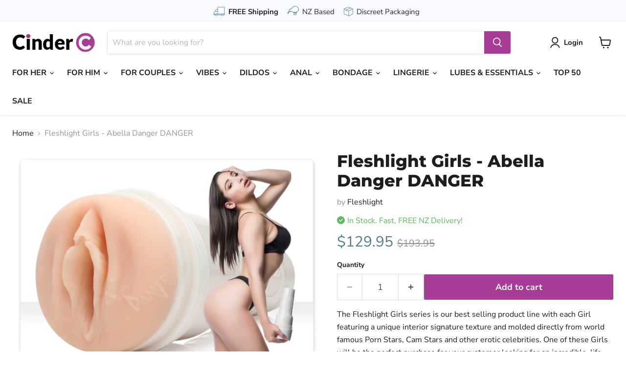

--- FILE ---
content_type: text/html; charset=utf-8
request_url: https://www.cinder.co.nz/products/fleshlight-girls-abella-danger-danger
body_size: 88570
content:
<!doctype html>
<html class="no-js no-touch" lang="en">
  <head>
  <script>
    window.Store = window.Store || {};
    window.Store.id = 29874714;
  </script>
    <meta charset="utf-8">
    <meta http-equiv="x-ua-compatible" content="IE=edge">

    <link rel="preconnect" href="https://cdn.shopify.com">
    <link rel="preconnect" href="https://fonts.shopifycdn.com">

    <title>Fleshlight Girls - Abella Danger DANGER - Cinder.co.nz</title>

    
      <meta name="description" content="The Fleshlight Girls series is our best selling product line with each Girl featuring a unique interior signature texture and molded directly from world famous Porn Stars, Cam Stars and other erotic celebrities. One of these Girls will be the perfect purchase for your customer looking for an incredible, life-like exper">
    

    
  <link rel="shortcut icon" href="//www.cinder.co.nz/cdn/shop/files/favicon_66e008af-fac5-4654-9ee4-d2fc30bc94eb_32x32.png?v=1614344728" type="image/png">


    
      <link rel="canonical" href="https://www.cinder.co.nz/products/fleshlight-girls-abella-danger-danger" />
    

    <meta name="viewport" content="width=device-width">

    
    















<meta property="og:site_name" content="Cinder.co.nz">
<meta property="og:url" content="https://www.cinder.co.nz/products/fleshlight-girls-abella-danger-danger">
<meta property="og:title" content="Fleshlight Girls - Abella Danger DANGER">
<meta property="og:type" content="website">
<meta property="og:description" content="The Fleshlight Girls series is our best selling product line with each Girl featuring a unique interior signature texture and molded directly from world famous Porn Stars, Cam Stars and other erotic celebrities. One of these Girls will be the perfect purchase for your customer looking for an incredible, life-like exper">




    
    
    

    
    
    <meta
      property="og:image"
      content="https://www.cinder.co.nz/cdn/shop/products/fleshlight_girls_abella_danger_danger_full_1200x1200.jpg?v=1633980938"
    />
    <meta
      property="og:image:secure_url"
      content="https://www.cinder.co.nz/cdn/shop/products/fleshlight_girls_abella_danger_danger_full_1200x1200.jpg?v=1633980938"
    />
    <meta property="og:image:width" content="1200" />
    <meta property="og:image:height" content="1200" />
    
    
    <meta property="og:image:alt" content="Social media image" />
  
















<meta name="twitter:title" content="Fleshlight Girls - Abella Danger DANGER">
<meta name="twitter:description" content="The Fleshlight Girls series is our best selling product line with each Girl featuring a unique interior signature texture and molded directly from world famous Porn Stars, Cam Stars and other erotic celebrities. One of these Girls will be the perfect purchase for your customer looking for an incredible, life-like exper">


    
    
    
      
      
      <meta name="twitter:card" content="summary">
    
    
    <meta
      property="twitter:image"
      content="https://www.cinder.co.nz/cdn/shop/products/fleshlight_girls_abella_danger_danger_full_1200x1200_crop_center.jpg?v=1633980938"
    />
    <meta property="twitter:image:width" content="1200" />
    <meta property="twitter:image:height" content="1200" />
    
    
    <meta property="twitter:image:alt" content="Social media image" />
  



    <link rel="preload" href="//www.cinder.co.nz/cdn/fonts/nunito_sans/nunitosans_n7.25d963ed46da26098ebeab731e90d8802d989fa5.woff2" as="font" crossorigin="anonymous">
    <link rel="preload" as="style" href="//www.cinder.co.nz/cdn/shop/t/96/assets/theme.css?v=38553341755632126231753613400">

    <script>window.performance && window.performance.mark && window.performance.mark('shopify.content_for_header.start');</script><meta name="google-site-verification" content="uILa2zcvoYSRnng8ygvXNhYlcRyASM72LPrMIbk8ICo">
<meta id="shopify-digital-wallet" name="shopify-digital-wallet" content="/29874714/digital_wallets/dialog">
<meta name="shopify-checkout-api-token" content="dc02a76152fbe3b29b8949c1b33f4456">
<meta id="in-context-paypal-metadata" data-shop-id="29874714" data-venmo-supported="false" data-environment="production" data-locale="en_US" data-paypal-v4="true" data-currency="NZD">
<link rel="alternate" type="application/json+oembed" href="https://www.cinder.co.nz/products/fleshlight-girls-abella-danger-danger.oembed">
<script async="async" src="/checkouts/internal/preloads.js?locale=en-NZ"></script>
<script id="shopify-features" type="application/json">{"accessToken":"dc02a76152fbe3b29b8949c1b33f4456","betas":["rich-media-storefront-analytics"],"domain":"www.cinder.co.nz","predictiveSearch":true,"shopId":29874714,"locale":"en"}</script>
<script>var Shopify = Shopify || {};
Shopify.shop = "cinder-nz.myshopify.com";
Shopify.locale = "en";
Shopify.currency = {"active":"NZD","rate":"1.0"};
Shopify.country = "NZ";
Shopify.theme = {"name":"Empire","id":124454010922,"schema_name":"Empire","schema_version":"8.1.0","theme_store_id":838,"role":"main"};
Shopify.theme.handle = "null";
Shopify.theme.style = {"id":null,"handle":null};
Shopify.cdnHost = "www.cinder.co.nz/cdn";
Shopify.routes = Shopify.routes || {};
Shopify.routes.root = "/";</script>
<script type="module">!function(o){(o.Shopify=o.Shopify||{}).modules=!0}(window);</script>
<script>!function(o){function n(){var o=[];function n(){o.push(Array.prototype.slice.apply(arguments))}return n.q=o,n}var t=o.Shopify=o.Shopify||{};t.loadFeatures=n(),t.autoloadFeatures=n()}(window);</script>
<script id="shop-js-analytics" type="application/json">{"pageType":"product"}</script>
<script defer="defer" async type="module" src="//www.cinder.co.nz/cdn/shopifycloud/shop-js/modules/v2/client.init-shop-cart-sync_BApSsMSl.en.esm.js"></script>
<script defer="defer" async type="module" src="//www.cinder.co.nz/cdn/shopifycloud/shop-js/modules/v2/chunk.common_CBoos6YZ.esm.js"></script>
<script type="module">
  await import("//www.cinder.co.nz/cdn/shopifycloud/shop-js/modules/v2/client.init-shop-cart-sync_BApSsMSl.en.esm.js");
await import("//www.cinder.co.nz/cdn/shopifycloud/shop-js/modules/v2/chunk.common_CBoos6YZ.esm.js");

  window.Shopify.SignInWithShop?.initShopCartSync?.({"fedCMEnabled":true,"windoidEnabled":true});

</script>
<script>(function() {
  var isLoaded = false;
  function asyncLoad() {
    if (isLoaded) return;
    isLoaded = true;
    var urls = ["https:\/\/trust.conversionbear.com\/script?app=trust_badge\u0026shop=cinder-nz.myshopify.com"];
    for (var i = 0; i < urls.length; i++) {
      var s = document.createElement('script');
      s.type = 'text/javascript';
      s.async = true;
      s.src = urls[i];
      var x = document.getElementsByTagName('script')[0];
      x.parentNode.insertBefore(s, x);
    }
  };
  if(window.attachEvent) {
    window.attachEvent('onload', asyncLoad);
  } else {
    window.addEventListener('load', asyncLoad, false);
  }
})();</script>
<script id="__st">var __st={"a":29874714,"offset":46800,"reqid":"eb701cd1-23e0-4a83-ba15-318f02189863-1768870426","pageurl":"www.cinder.co.nz\/products\/fleshlight-girls-abella-danger-danger","u":"affd5a57d58a","p":"product","rtyp":"product","rid":6659429761066};</script>
<script>window.ShopifyPaypalV4VisibilityTracking = true;</script>
<script id="captcha-bootstrap">!function(){'use strict';const t='contact',e='account',n='new_comment',o=[[t,t],['blogs',n],['comments',n],[t,'customer']],c=[[e,'customer_login'],[e,'guest_login'],[e,'recover_customer_password'],[e,'create_customer']],r=t=>t.map((([t,e])=>`form[action*='/${t}']:not([data-nocaptcha='true']) input[name='form_type'][value='${e}']`)).join(','),a=t=>()=>t?[...document.querySelectorAll(t)].map((t=>t.form)):[];function s(){const t=[...o],e=r(t);return a(e)}const i='password',u='form_key',d=['recaptcha-v3-token','g-recaptcha-response','h-captcha-response',i],f=()=>{try{return window.sessionStorage}catch{return}},m='__shopify_v',_=t=>t.elements[u];function p(t,e,n=!1){try{const o=window.sessionStorage,c=JSON.parse(o.getItem(e)),{data:r}=function(t){const{data:e,action:n}=t;return t[m]||n?{data:e,action:n}:{data:t,action:n}}(c);for(const[e,n]of Object.entries(r))t.elements[e]&&(t.elements[e].value=n);n&&o.removeItem(e)}catch(o){console.error('form repopulation failed',{error:o})}}const l='form_type',E='cptcha';function T(t){t.dataset[E]=!0}const w=window,h=w.document,L='Shopify',v='ce_forms',y='captcha';let A=!1;((t,e)=>{const n=(g='f06e6c50-85a8-45c8-87d0-21a2b65856fe',I='https://cdn.shopify.com/shopifycloud/storefront-forms-hcaptcha/ce_storefront_forms_captcha_hcaptcha.v1.5.2.iife.js',D={infoText:'Protected by hCaptcha',privacyText:'Privacy',termsText:'Terms'},(t,e,n)=>{const o=w[L][v],c=o.bindForm;if(c)return c(t,g,e,D).then(n);var r;o.q.push([[t,g,e,D],n]),r=I,A||(h.body.append(Object.assign(h.createElement('script'),{id:'captcha-provider',async:!0,src:r})),A=!0)});var g,I,D;w[L]=w[L]||{},w[L][v]=w[L][v]||{},w[L][v].q=[],w[L][y]=w[L][y]||{},w[L][y].protect=function(t,e){n(t,void 0,e),T(t)},Object.freeze(w[L][y]),function(t,e,n,w,h,L){const[v,y,A,g]=function(t,e,n){const i=e?o:[],u=t?c:[],d=[...i,...u],f=r(d),m=r(i),_=r(d.filter((([t,e])=>n.includes(e))));return[a(f),a(m),a(_),s()]}(w,h,L),I=t=>{const e=t.target;return e instanceof HTMLFormElement?e:e&&e.form},D=t=>v().includes(t);t.addEventListener('submit',(t=>{const e=I(t);if(!e)return;const n=D(e)&&!e.dataset.hcaptchaBound&&!e.dataset.recaptchaBound,o=_(e),c=g().includes(e)&&(!o||!o.value);(n||c)&&t.preventDefault(),c&&!n&&(function(t){try{if(!f())return;!function(t){const e=f();if(!e)return;const n=_(t);if(!n)return;const o=n.value;o&&e.removeItem(o)}(t);const e=Array.from(Array(32),(()=>Math.random().toString(36)[2])).join('');!function(t,e){_(t)||t.append(Object.assign(document.createElement('input'),{type:'hidden',name:u})),t.elements[u].value=e}(t,e),function(t,e){const n=f();if(!n)return;const o=[...t.querySelectorAll(`input[type='${i}']`)].map((({name:t})=>t)),c=[...d,...o],r={};for(const[a,s]of new FormData(t).entries())c.includes(a)||(r[a]=s);n.setItem(e,JSON.stringify({[m]:1,action:t.action,data:r}))}(t,e)}catch(e){console.error('failed to persist form',e)}}(e),e.submit())}));const S=(t,e)=>{t&&!t.dataset[E]&&(n(t,e.some((e=>e===t))),T(t))};for(const o of['focusin','change'])t.addEventListener(o,(t=>{const e=I(t);D(e)&&S(e,y())}));const B=e.get('form_key'),M=e.get(l),P=B&&M;t.addEventListener('DOMContentLoaded',(()=>{const t=y();if(P)for(const e of t)e.elements[l].value===M&&p(e,B);[...new Set([...A(),...v().filter((t=>'true'===t.dataset.shopifyCaptcha))])].forEach((e=>S(e,t)))}))}(h,new URLSearchParams(w.location.search),n,t,e,['guest_login'])})(!0,!0)}();</script>
<script integrity="sha256-4kQ18oKyAcykRKYeNunJcIwy7WH5gtpwJnB7kiuLZ1E=" data-source-attribution="shopify.loadfeatures" defer="defer" src="//www.cinder.co.nz/cdn/shopifycloud/storefront/assets/storefront/load_feature-a0a9edcb.js" crossorigin="anonymous"></script>
<script data-source-attribution="shopify.dynamic_checkout.dynamic.init">var Shopify=Shopify||{};Shopify.PaymentButton=Shopify.PaymentButton||{isStorefrontPortableWallets:!0,init:function(){window.Shopify.PaymentButton.init=function(){};var t=document.createElement("script");t.src="https://www.cinder.co.nz/cdn/shopifycloud/portable-wallets/latest/portable-wallets.en.js",t.type="module",document.head.appendChild(t)}};
</script>
<script data-source-attribution="shopify.dynamic_checkout.buyer_consent">
  function portableWalletsHideBuyerConsent(e){var t=document.getElementById("shopify-buyer-consent"),n=document.getElementById("shopify-subscription-policy-button");t&&n&&(t.classList.add("hidden"),t.setAttribute("aria-hidden","true"),n.removeEventListener("click",e))}function portableWalletsShowBuyerConsent(e){var t=document.getElementById("shopify-buyer-consent"),n=document.getElementById("shopify-subscription-policy-button");t&&n&&(t.classList.remove("hidden"),t.removeAttribute("aria-hidden"),n.addEventListener("click",e))}window.Shopify?.PaymentButton&&(window.Shopify.PaymentButton.hideBuyerConsent=portableWalletsHideBuyerConsent,window.Shopify.PaymentButton.showBuyerConsent=portableWalletsShowBuyerConsent);
</script>
<script data-source-attribution="shopify.dynamic_checkout.cart.bootstrap">document.addEventListener("DOMContentLoaded",(function(){function t(){return document.querySelector("shopify-accelerated-checkout-cart, shopify-accelerated-checkout")}if(t())Shopify.PaymentButton.init();else{new MutationObserver((function(e,n){t()&&(Shopify.PaymentButton.init(),n.disconnect())})).observe(document.body,{childList:!0,subtree:!0})}}));
</script>
<link id="shopify-accelerated-checkout-styles" rel="stylesheet" media="screen" href="https://www.cinder.co.nz/cdn/shopifycloud/portable-wallets/latest/accelerated-checkout-backwards-compat.css" crossorigin="anonymous">
<style id="shopify-accelerated-checkout-cart">
        #shopify-buyer-consent {
  margin-top: 1em;
  display: inline-block;
  width: 100%;
}

#shopify-buyer-consent.hidden {
  display: none;
}

#shopify-subscription-policy-button {
  background: none;
  border: none;
  padding: 0;
  text-decoration: underline;
  font-size: inherit;
  cursor: pointer;
}

#shopify-subscription-policy-button::before {
  box-shadow: none;
}

      </style>

<script>window.performance && window.performance.mark && window.performance.mark('shopify.content_for_header.end');</script>

    <link href="//www.cinder.co.nz/cdn/shop/t/96/assets/theme.css?v=38553341755632126231753613400" rel="stylesheet" type="text/css" media="all" />

    
    <script>
      window.Theme = window.Theme || {};
      window.Theme.version = '8.1.0';
      window.Theme.name = 'Empire';
      window.Theme.routes = {
        "root_url": "/",
        "account_url": "/account",
        "account_login_url": "/account/login",
        "account_logout_url": "/account/logout",
        "account_register_url": "/account/register",
        "account_addresses_url": "/account/addresses",
        "collections_url": "/collections",
        "all_products_collection_url": "/collections/all",
        "search_url": "/search",
        "cart_url": "/cart",
        "cart_add_url": "/cart/add",
        "cart_change_url": "/cart/change",
        "cart_clear_url": "/cart/clear",
        "product_recommendations_url": "/recommendations/products",
      };
    </script>
    

    
    
  <!-- BEGIN app block: shopify://apps/tagfly-tag-manager/blocks/app-embed-block/cc137db9-6e43-4e97-92fc-26c3df1983b0 --><!-- BEGIN app snippet: data -->

<script>
    window.tfAppData = {"user":{"shop":"cinder-nz.myshopify.com"},"gtm_config":{"enabled":true,"gtm_id":"GTM-WFVVGG54","events":["cart-view","purchase","collection-list-view","product-add-to-cart","product-cart-ajax","product-remove-from-cart","product-list-view-click","product-detail-view","search-results-list-view","user-data","cart-reconciliation"]},"ga_config":{"ga_id":"","enabled":false,"events":[{"name":"page_view","type":"client-side"},{"name":"view_item_list","type":"client-side"},{"name":"select_item","type":"client-side"},{"name":"view_item","type":"client-side"},{"name":"add_to_cart","type":"client-side"},{"name":"view_cart","type":"client-side"},{"name":"begin_checkout","type":"server-side"},{"name":"add_shipping_info","type":"server-side"},{"name":"add_payment_info","type":"server-side"},{"name":"purchase","type":"server-side"},{"name":"remove_from_cart","type":"client_side"},{"name":"view_search_results","type":"client_side"},{"name":"account_sign_up","type":"client_side"},{"name":"login","type":"client_side"},{"name":"email_sign_up","type":"client_side"},{"name":"search","type":"client_side"}],"product_identifier":"product_id"},"fb_config":null,"fb_datasets":null,"tiktok_config":null,"tiktok_pixels":null,"general_setting":{"enabled":true,"enabled_debugger":false},"app_version":"v2.0"}
    window.tfCart = {"note":null,"attributes":{},"original_total_price":0,"total_price":0,"total_discount":0,"total_weight":0.0,"item_count":0,"items":[],"requires_shipping":false,"currency":"NZD","items_subtotal_price":0,"cart_level_discount_applications":[],"checkout_charge_amount":0}
    window.tfProduct = {"id":6659429761066,"title":"Fleshlight Girls - Abella Danger DANGER","handle":"fleshlight-girls-abella-danger-danger","description":"The Fleshlight Girls series is our best selling product line with each Girl featuring a unique interior signature texture and molded directly from world famous Porn Stars, Cam Stars and other erotic celebrities. One of these Girls will be the perfect purchase for your customer looking for an incredible, life-like experience to fulfill his fantasy.\u003cbr data-mce-fragment=\"1\"\u003e\u003cbr data-mce-fragment=\"1\"\u003eColor: Light Flesh\u003cbr data-mce-fragment=\"1\"\u003eOrifice: Abella Danger Vagina\u003cbr data-mce-fragment=\"1\"\u003eCanal Diameter: Varies from 0.44\" to 1\" in diameter\u003cbr data-mce-fragment=\"1\"\u003eCanal Texture: Danger\u003cbr data-mce-fragment=\"1\"\u003eLength: 10 inches (25.4cm)\u003cbr data-mce-fragment=\"1\"\u003eDiameter: 4 inches to 2.5 inches (10.2 to 6.4 cm)\u003cbr data-mce-fragment=\"1\"\u003eCase: Pearlescent Case Included","published_at":"2021-10-19T10:35:09+13:00","created_at":"2021-10-12T08:35:23+13:00","vendor":"Fleshlight","type":"Fleshlight","tags":["Fleshlight","Male Sex Toys","Masturbators"],"price":12995,"price_min":12995,"price_max":12995,"available":true,"price_varies":false,"compare_at_price":19395,"compare_at_price_min":19395,"compare_at_price_max":19395,"compare_at_price_varies":false,"variants":[{"id":39572282146858,"title":"Default Title","option1":"Default Title","option2":null,"option3":null,"sku":"810476014889","requires_shipping":true,"taxable":true,"featured_image":null,"available":true,"name":"Fleshlight Girls - Abella Danger DANGER","public_title":null,"options":["Default Title"],"price":12995,"weight":0,"compare_at_price":19395,"inventory_management":"shopify","barcode":"810476014889","requires_selling_plan":false,"selling_plan_allocations":[]}],"images":["\/\/www.cinder.co.nz\/cdn\/shop\/products\/fleshlight_girls_abella_danger_danger_full.jpg?v=1633980938","\/\/www.cinder.co.nz\/cdn\/shop\/products\/Abella-Danger-01-1.jpg?v=1633980959","\/\/www.cinder.co.nz\/cdn\/shop\/products\/FLG-Packaging-02.jpg?v=1633980975","\/\/www.cinder.co.nz\/cdn\/shop\/products\/FLG-Packaging-03-1.jpg?v=1633981009","\/\/www.cinder.co.nz\/cdn\/shop\/products\/Abella_Danger_H4A3336-600x400.jpg?v=1633981193","\/\/www.cinder.co.nz\/cdn\/shop\/products\/Abella-Gallery_0005_Abella_Danger_H4A3170.jpg?v=1633981226","\/\/www.cinder.co.nz\/cdn\/shop\/products\/Abella_Danger_Instagram_1.jpg?v=1633981248"],"featured_image":"\/\/www.cinder.co.nz\/cdn\/shop\/products\/fleshlight_girls_abella_danger_danger_full.jpg?v=1633980938","options":["Title"],"media":[{"alt":null,"id":21049459769386,"position":1,"preview_image":{"aspect_ratio":1.0,"height":1920,"width":1920,"src":"\/\/www.cinder.co.nz\/cdn\/shop\/products\/fleshlight_girls_abella_danger_danger_full.jpg?v=1633980938"},"aspect_ratio":1.0,"height":1920,"media_type":"image","src":"\/\/www.cinder.co.nz\/cdn\/shop\/products\/fleshlight_girls_abella_danger_danger_full.jpg?v=1633980938","width":1920},{"alt":null,"id":21049460752426,"position":2,"preview_image":{"aspect_ratio":1.0,"height":1600,"width":1600,"src":"\/\/www.cinder.co.nz\/cdn\/shop\/products\/Abella-Danger-01-1.jpg?v=1633980959"},"aspect_ratio":1.0,"height":1600,"media_type":"image","src":"\/\/www.cinder.co.nz\/cdn\/shop\/products\/Abella-Danger-01-1.jpg?v=1633980959","width":1600},{"alt":null,"id":21049461473322,"position":3,"preview_image":{"aspect_ratio":1.0,"height":1600,"width":1600,"src":"\/\/www.cinder.co.nz\/cdn\/shop\/products\/FLG-Packaging-02.jpg?v=1633980975"},"aspect_ratio":1.0,"height":1600,"media_type":"image","src":"\/\/www.cinder.co.nz\/cdn\/shop\/products\/FLG-Packaging-02.jpg?v=1633980975","width":1600},{"alt":null,"id":21049462849578,"position":4,"preview_image":{"aspect_ratio":1.0,"height":1600,"width":1600,"src":"\/\/www.cinder.co.nz\/cdn\/shop\/products\/FLG-Packaging-03-1.jpg?v=1633981009"},"aspect_ratio":1.0,"height":1600,"media_type":"image","src":"\/\/www.cinder.co.nz\/cdn\/shop\/products\/FLG-Packaging-03-1.jpg?v=1633981009","width":1600},{"alt":null,"id":21049472286762,"position":5,"preview_image":{"aspect_ratio":1.5,"height":400,"width":600,"src":"\/\/www.cinder.co.nz\/cdn\/shop\/products\/Abella_Danger_H4A3336-600x400.jpg?v=1633981193"},"aspect_ratio":1.5,"height":400,"media_type":"image","src":"\/\/www.cinder.co.nz\/cdn\/shop\/products\/Abella_Danger_H4A3336-600x400.jpg?v=1633981193","width":600},{"alt":null,"id":21049473957930,"position":6,"preview_image":{"aspect_ratio":1.125,"height":640,"width":720,"src":"\/\/www.cinder.co.nz\/cdn\/shop\/products\/Abella-Gallery_0005_Abella_Danger_H4A3170.jpg?v=1633981226"},"aspect_ratio":1.125,"height":640,"media_type":"image","src":"\/\/www.cinder.co.nz\/cdn\/shop\/products\/Abella-Gallery_0005_Abella_Danger_H4A3170.jpg?v=1633981226","width":720},{"alt":null,"id":21049475072042,"position":7,"preview_image":{"aspect_ratio":1.0,"height":1080,"width":1080,"src":"\/\/www.cinder.co.nz\/cdn\/shop\/products\/Abella_Danger_Instagram_1.jpg?v=1633981248"},"aspect_ratio":1.0,"height":1080,"media_type":"image","src":"\/\/www.cinder.co.nz\/cdn\/shop\/products\/Abella_Danger_Instagram_1.jpg?v=1633981248","width":1080}],"requires_selling_plan":false,"selling_plan_groups":[],"content":"The Fleshlight Girls series is our best selling product line with each Girl featuring a unique interior signature texture and molded directly from world famous Porn Stars, Cam Stars and other erotic celebrities. One of these Girls will be the perfect purchase for your customer looking for an incredible, life-like experience to fulfill his fantasy.\u003cbr data-mce-fragment=\"1\"\u003e\u003cbr data-mce-fragment=\"1\"\u003eColor: Light Flesh\u003cbr data-mce-fragment=\"1\"\u003eOrifice: Abella Danger Vagina\u003cbr data-mce-fragment=\"1\"\u003eCanal Diameter: Varies from 0.44\" to 1\" in diameter\u003cbr data-mce-fragment=\"1\"\u003eCanal Texture: Danger\u003cbr data-mce-fragment=\"1\"\u003eLength: 10 inches (25.4cm)\u003cbr data-mce-fragment=\"1\"\u003eDiameter: 4 inches to 2.5 inches (10.2 to 6.4 cm)\u003cbr data-mce-fragment=\"1\"\u003eCase: Pearlescent Case Included"}
    window.tfCollection = null
    window.tfCollections = [{"id":273208475690,"handle":"48hr-flash-sale-selected-satisfyer","updated_at":"2026-01-12T15:49:59+13:00","published_at":"2023-08-10T14:07:12+12:00","sort_order":"manual","template_suffix":"","published_scope":"web","title":"48hr Flash Sale - Selected Satisfyer","body_html":""},{"id":267643158570,"handle":"accessories","title":"Accessories","updated_at":"2025-05-03T10:36:17+12:00","body_html":"","published_at":"2022-04-20T11:08:56+12:00","sort_order":"manual","template_suffix":"","disjunctive":false,"rules":[{"column":"tag","relation":"equals","condition":"Lingerie"},{"column":"tag","relation":"equals","condition":"Accessories"}],"published_scope":"web"},{"id":268715819050,"handle":"adam-and-eve","title":"Adam and Eve","updated_at":"2026-01-07T04:17:12+13:00","body_html":"\u003cmeta charset=\"utf-8\"\u003e\n\u003cp data-mce-fragment=\"1\"\u003e\u003cspan data-mce-fragment=\"1\"\u003eAdam and Eve NZ Online Shop - buy your Adam and Eve Adult Toys with Free Tracked Delivery to any NZ address. Guaranteed Fast \u0026amp; Discreet.\u003c\/span\u003e\u003c\/p\u003e\n\u003cp data-mce-fragment=\"1\"\u003e\u003cspan data-mce-fragment=\"1\"\u003eAdam \u0026amp; Eve offer temptation in the form of silicone rabbit vibrators, thrusting anal vibes and personal lubricants, such as the Forbidden Anal Lube or the Make Me Cum Clitoral Sensitizer. Every order discreetly packaged.\u003c\/span\u003e\u003c\/p\u003e\n\u003cp data-mce-fragment=\"1\"\u003e\u003cspan data-mce-fragment=\"1\"\u003eIf you close your eyes and imagine the perfect sex toy brand, the Adam and Eve logo is sure to come to mind. It should be called Adam and Adam, or Eve and Eve as well, because every single product they make crosses over to every position and partnership in the world. Try out an Adam and Eve product if you are into anything anal, vaginal, clitoral and penis related.\u003c\/span\u003e\u003c\/p\u003e\n\u003cp data-mce-fragment=\"1\"\u003e\u003cspan data-mce-fragment=\"1\"\u003eYou should also use these items if you are thinking about trying out something new; the lubes are so divine they will open up any orifice, and give any probing device an elegant ride. When you receive the Adam and Eve product of your choice, you will be delighted by the cute craftsmanship. Best of all, you will feel wonderful using them.\u003c\/span\u003e\u003c\/p\u003e","published_at":"2022-05-30T11:46:07+12:00","sort_order":"manual","template_suffix":"","disjunctive":false,"rules":[{"column":"type","relation":"equals","condition":"Adam and Eve"}],"published_scope":"web","image":{"created_at":"2022-05-30T11:46:06+12:00","alt":null,"width":550,"height":550,"src":"\/\/www.cinder.co.nz\/cdn\/shop\/collections\/adam-and-eve.webp?v=1653867966"}},{"id":272347693098,"handle":"all","title":"All","updated_at":"2026-01-20T10:00:38+13:00","body_html":null,"published_at":"2023-01-27T09:29:51+13:00","sort_order":"manual","template_suffix":null,"disjunctive":false,"rules":[{"column":"type","relation":"not_equals","condition":"singleton_gift"}],"published_scope":"web"},{"id":63102386218,"handle":"anal","title":"Anal","updated_at":"2026-01-20T12:16:52+13:00","body_html":"\u003cp\u003eAnal sex toys are some of our most popular products for both men and women. If you are a curious first time user, or have used anal toys before and want the best, then here at Cinder we have something for everyone.\u003cbr\u003e\u003c\/p\u003e","published_at":"2018-08-21T22:23:16+12:00","sort_order":"manual","template_suffix":"","disjunctive":false,"rules":[{"column":"tag","relation":"equals","condition":"Anal"}],"published_scope":"web","image":{"created_at":"2018-08-22T11:48:25+12:00","alt":"","width":512,"height":320,"src":"\/\/www.cinder.co.nz\/cdn\/shop\/collections\/anal-toys-800x500_x320_7707a9a8-ade0-43ac-b814-363dcac214ad.jpg?v=1534895305"}},{"id":63103172650,"handle":"anal-prostate-stimulators","title":"Anal \/ Prostate Stimulators","updated_at":"2026-01-18T15:38:29+13:00","body_html":"Sex toys aren't just for the ladies! Men can enjoy heightened stimulation and more intense orgasms too. \u003cbr\u003e \u003cbr\u003e Stimulating your prostrate with an anal sex toy can lead to whole new levels of pleasure. Or choose from our huge range of butt plugs and anal beads. We've got beginners plugs to the larger butt plugs for the more experienced.\u003cbr\u003e \u003cbr\u003e Anal toys can be used alone for masturbation or together with you partner for extra fun.","published_at":"2018-08-21T22:23:35+12:00","sort_order":"manual","template_suffix":"","disjunctive":false,"rules":[{"column":"tag","relation":"equals","condition":"Anal \/ Prostate Stimulators"}],"published_scope":"web","image":{"created_at":"2019-09-18T09:06:32+12:00","alt":null,"width":600,"height":600,"src":"\/\/www.cinder.co.nz\/cdn\/shop\/collections\/Anal-prostate-Stimulators.png?v=1568754392"}},{"id":63100583978,"handle":"anal-beads","title":"Anal Beads","updated_at":"2026-01-12T01:07:24+13:00","body_html":"If you're looking to get into some anal play, anal beads might be just the perfect starting point. They normally start small for easy insertion, getting slightly bigger the further you go.","published_at":"2018-08-21T22:22:32+12:00","sort_order":"manual","template_suffix":"","disjunctive":false,"rules":[{"column":"tag","relation":"equals","condition":"Anal Beads"}],"published_scope":"web","image":{"created_at":"2019-09-18T09:41:07+12:00","alt":null,"width":600,"height":600,"src":"\/\/www.cinder.co.nz\/cdn\/shop\/collections\/anal-beads.png?v=1568756467"}},{"id":63100616746,"handle":"anal-dildos","title":"Anal Dildos","updated_at":"2026-01-20T10:00:16+13:00","body_html":"\u003cp\u003eWhether you're looking for a slim beginner dong or a dong specifically for some anal sex experience, then check out these awesome slim dongs and get some lube while you're at it. For these and more great bargains, order from us today!\u003c\/p\u003e\n\u003cp\u003eAnal Sex has to start somewhere and why not with some slender dongs to get the show started? Just be sure to throw in some lube first, and off you go!\u003cbr\u003e\u003c\/p\u003e","published_at":"2018-08-21T22:22:33+12:00","sort_order":"manual","template_suffix":"","disjunctive":false,"rules":[{"column":"tag","relation":"equals","condition":"Anal Dildos"}],"published_scope":"web","image":{"created_at":"2019-11-21T13:04:00+13:00","alt":null,"width":600,"height":600,"src":"\/\/www.cinder.co.nz\/cdn\/shop\/collections\/dildo-suction_d933cce3-a023-4e0e-9bbc-4fff70503b15.png?v=1574294641"}},{"id":64673087530,"handle":"anal-fantasy","updated_at":"2026-01-18T01:06:34+13:00","published_at":"2018-11-02T08:21:37+13:00","sort_order":"manual","template_suffix":"","published_scope":"web","title":"Anal Fantasy by Pipedream Products","body_html":"If you have the fantasy of owning a really large butt plug, whether just to see if you can handle it or to put on show in your bedroom to impress visitors, you need to look no further than this very outstanding device. Big, black, and no holds barred!","image":{"created_at":"2018-10-31T09:16:47+13:00","alt":"Anal Fantasy","width":800,"height":500,"src":"\/\/www.cinder.co.nz\/cdn\/shop\/collections\/anal-fantasy.jpg?v=1540930607"}},{"id":64167444522,"handle":"anal-fantasy-elite-collection","updated_at":"2026-01-16T15:40:58+13:00","published_at":"2018-10-03T15:41:36+13:00","sort_order":"manual","template_suffix":"","published_scope":"web","title":"Anal Fantasy Elite Collection","body_html":"\u003cp\u003e\u003cspan\u003eAnal toys are becoming big sellers as more people explore the ultimate taboo.\u003c\/span\u003e\u003c\/p\u003e\n\u003cp\u003e\u003cspan\u003e Our big range of Anal Fantasy toys are sure to please with a huge range of quality butt plugs, anal beads, anal massagers and a whole lot more. Buy your anal toys online in NZ at Cinder and explore your wild side!\u003c\/span\u003e\u003c\/p\u003e","image":{"created_at":"2018-10-03T15:42:35+13:00","alt":"Anal Fantasy Elite Collection","width":334,"height":290,"src":"\/\/www.cinder.co.nz\/cdn\/shop\/collections\/180926_anal_fantasy_tile.jpg?v=1538535102"}},{"id":63102353450,"handle":"anal-lubricants-cleaning","title":"Anal Lubricants \/ Cleaning","updated_at":"2026-01-17T01:06:07+13:00","body_html":"These lubricants are especially designed for long lasting anal play. If you're a beginner (or a pro!) try one of the anal relaxants along with your lube.\u003cbr\u003e\r\n\u003cbr\u003e\r\nBefore you get started don't forget to check out Cinder's Enema kits, a booty's best friend.","published_at":"2018-08-21T22:23:15+12:00","sort_order":"manual","template_suffix":"","disjunctive":false,"rules":[{"column":"tag","relation":"equals","condition":"Anal Lubricants \/ Cleaning"}],"published_scope":"web","image":{"created_at":"2019-09-18T10:03:50+12:00","alt":"anal lubes","width":400,"height":400,"src":"\/\/www.cinder.co.nz\/cdn\/shop\/collections\/lube-couples_fd4b3843-cc5c-4b84-8e7f-3ac3fc8c1f1d.png?v=1580155834"}},{"id":272464117802,"handle":"anal-sex-toys","title":"Anal Sex Toys","updated_at":"2026-01-20T10:00:42+13:00","body_html":"","published_at":"2023-02-13T11:14:59+13:00","sort_order":"manual","template_suffix":"","disjunctive":true,"rules":[{"column":"tag","relation":"equals","condition":"Anal \/ Prostate Stimulators"},{"column":"tag","relation":"equals","condition":"Anal Beads"},{"column":"tag","relation":"equals","condition":"Anal Dildos"},{"column":"tag","relation":"equals","condition":"Gay Anal Dildos"},{"column":"tag","relation":"equals","condition":"Anal Douche"},{"column":"tag","relation":"equals","condition":"Vibrating Anal Toys"},{"column":"tag","relation":"equals","condition":"Anal"}],"published_scope":"web","image":{"created_at":"2023-02-13T11:14:56+13:00","alt":null,"width":375,"height":363,"src":"\/\/www.cinder.co.nz\/cdn\/shop\/collections\/anal_sex_toys.png?v=1676240097"}},{"id":67585638442,"handle":"anal-vibrators","updated_at":"2025-08-25T23:05:50+12:00","published_at":"2019-03-06T09:27:47+13:00","sort_order":"manual","template_suffix":"","published_scope":"web","title":"Anal Vibrators","body_html":"Anal sex toys don't have to be mere insert and leave affairs, not when you can get ones with vibrating bullets or internal motors to tickle your fancy."},{"id":271080128554,"handle":"aneros","title":"Aneros","updated_at":"2025-09-10T18:28:55+12:00","body_html":"Are you in pursuit of a prostate stimulator for multiple male orgasms? If so, consider Aneros, a top-notch maker of anal p-spot devices specifically designed with you in mind! Place your order now and get it courier delivered to your door.\u003cbr\u003e\u003cbr\u003eMusic just wouldn’t sound the same if you only played half the notes. The designers of the Aneros range of prostate stimulators have crafted the ultimate top-note-tickler.\u003cbr\u003e\u003cbr\u003eWhen you use this baby, you will want to hit the high notes, because it causes your body to experience a symphony of sexual satisfaction.\u003cbr\u003e\u003cbr\u003eAneros means premium prostate pleasure, increased performance, and as many multiple male orgasms as you can handle.","published_at":"2022-12-06T11:06:50+13:00","sort_order":"manual","template_suffix":"","disjunctive":false,"rules":[{"column":"type","relation":"equals","condition":"Aneros"}],"published_scope":"web","image":{"created_at":"2022-12-06T11:10:37+13:00","alt":null,"width":700,"height":700,"src":"\/\/www.cinder.co.nz\/cdn\/shop\/collections\/Aneros.webp?v=1670278238"}},{"id":63102550058,"handle":"arousal","title":"Arousal","updated_at":"2026-01-20T01:06:48+13:00","body_html":"Get in the mood for sex with these arousal products. Heat things up with warming lubricants or maybe a climax cream and make your orgasm even better!","published_at":"2018-08-21T22:23:20+12:00","sort_order":"manual","template_suffix":"","disjunctive":false,"rules":[{"column":"tag","relation":"equals","condition":"Arousal"}],"published_scope":"web","image":{"created_at":"2019-09-18T09:01:26+12:00","alt":"Arousal","width":170,"height":170,"src":"\/\/www.cinder.co.nz\/cdn\/shop\/collections\/lube-perspective.png?v=1573439805"}},{"id":266554114090,"handle":"autoblow","title":"Autoblow","updated_at":"2026-01-16T15:42:44+13:00","body_html":"\u003cp\u003eThe Autoblow is the world's best selling automatic male masturbator!\u003c\/p\u003e\n\u003cp\u003eWith a focus on technology, the Autoblow team actively addresses the needs of their customers by continually innovating to make using their devices feel as realistic as possible.\u003c\/p\u003e\n\u003cp\u003eAll Autoblow models feature powerful motors, interchangeable easy to clean sleeves, and kitchen-appliance level build quality to ensure long lasting enjoyment.\u003c\/p\u003e\n\u003cp\u003eCombined, the Autoblow 2 and Autoblow AI are owned by more than 400,000 men across the world including thousands in New Zealand and Australia!\u003c\/p\u003e","published_at":"2022-03-09T10:59:39+13:00","sort_order":"manual","template_suffix":"","disjunctive":false,"rules":[{"column":"type","relation":"equals","condition":"Autoblow"}],"published_scope":"web","image":{"created_at":"2022-04-27T09:52:28+12:00","alt":null,"width":1450,"height":966,"src":"\/\/www.cinder.co.nz\/cdn\/shop\/collections\/Autoblow.jpg?v=1651009949"}},{"id":63100977194,"handle":"baby-doll","title":"Baby Doll","updated_at":"2025-10-10T17:10:46+13:00","body_html":"Find the ideal baby doll lingerie set to make your next romantic encounter something really exceptional. Discover a wide collection of attractive baby doll outfits from Cinder and live out your dress up fantasy!","published_at":"2018-08-21T22:22:42+12:00","sort_order":"manual","template_suffix":"","disjunctive":true,"rules":[{"column":"tag","relation":"equals","condition":"Baby Doll"},{"column":"tag","relation":"equals","condition":"Babydoll"}],"published_scope":"web","image":{"created_at":"2018-08-22T10:15:30+12:00","alt":"Baby Doll Lingerie","width":350,"height":500,"src":"\/\/www.cinder.co.nz\/cdn\/shop\/collections\/baby-doll-600x400_x320_ac05fb51-2896-4097-a147-8854ecdcc41d.jpg?v=1568759552"}},{"id":267643256874,"handle":"baby-dolls","title":"Baby Dolls","updated_at":"2025-12-07T11:01:13+13:00","body_html":"\u003cmeta charset=\"utf-8\"\u003e\u003cspan data-mce-fragment=\"1\"\u003eFind the ideal baby doll lingerie set to make your next romantic encounter something really exceptional. Discover a wide collection of attractive baby doll outfits from Cinder and live out your dress up fantasy!\u003c\/span\u003e","published_at":"2022-04-20T11:12:54+12:00","sort_order":"manual","template_suffix":"","disjunctive":true,"rules":[{"column":"tag","relation":"equals","condition":"Baby Doll"},{"column":"tag","relation":"equals","condition":"Babydoll"},{"column":"tag","relation":"equals","condition":"Baby Dolls"}],"published_scope":"web"},{"id":272713842730,"handle":"baci-lingerie","title":"Baci Lingerie","updated_at":"2026-01-16T15:43:49+13:00","body_html":"","published_at":"2023-03-15T09:56:55+13:00","sort_order":"manual","template_suffix":"","disjunctive":false,"rules":[{"column":"type","relation":"equals","condition":"Baci Lingerie"}],"published_scope":"web"},{"id":67654549546,"handle":"basix","updated_at":"2025-11-08T01:06:21+13:00","published_at":"2019-03-12T12:41:34+13:00","sort_order":"manual","template_suffix":"","published_scope":"web","title":"Basix","body_html":"\u003cp\u003e\u003cspan\u003eIf you like to keep it rough and ready when it comes to sex, then you will adore the Basix range of sex toys. They are functional and effective with an affordable price tag to go with it. Because the designers have scaled back on all the bells and whistles, they have been able to blow the budget on things like realistic feeling silicone and latex. \u003c\/span\u003e\u003c\/p\u003e\n\u003cp\u003e\u003cspan\u003eThey have developed a special blend of ingredients to make their vibrators and dildos feel incredibly lifelike and natural. Once you get into the Basix brand, you will feel the difference between standard silicone products and a Basix one. They seem to have a life of their own when on the job to bring you to the biggest Oh you’ve ever had. \u003c\/span\u003e\u003c\/p\u003e","image":{"created_at":"2020-05-27T10:55:11+12:00","alt":null,"width":200,"height":200,"src":"\/\/www.cinder.co.nz\/cdn\/shop\/collections\/basix.jpg?v=1590533712"}},{"id":263610728490,"handle":"bathmate","title":"Bathmate","updated_at":"2026-01-20T01:06:48+13:00","body_html":"\u003cp class=\"western\" data-mce-fragment=\"1\" lang=\"en-AU\"\u003eBathmate will make you see penis enlargement in a whole new light, using water instead of a vacuum to pump up your erections. Perfect for some bathtub or shower time pleasure. What are you waiting for? Order your Bathmate today!\u003c\/p\u003e\n\u003cp class=\"western\" data-mce-fragment=\"1\" lang=\"en-AU\"\u003eIf you want to have the right equipment in order to take the ultimate selfie, then you need the Bathmate hydro-pump range of male enhancement products.\u003c\/p\u003e\n\u003cp class=\"western\" data-mce-fragment=\"1\" lang=\"en-AU\"\u003eImagine yourself walking out of the shower after 15 minutes, and into the bedroom, after using one of these bad boys. Your partner will swoon with desire. Bathmate will make you see penis enlargement in a whole new light. Length, girth, and safety guaranteed.\u003c\/p\u003e","published_at":"2021-11-30T14:38:50+13:00","sort_order":"manual","template_suffix":"","disjunctive":false,"rules":[{"column":"type","relation":"equals","condition":"Bathmate"}],"published_scope":"web","image":{"created_at":"2021-11-30T14:38:48+13:00","alt":null,"width":250,"height":167,"src":"\/\/www.cinder.co.nz\/cdn\/shop\/collections\/bathmate.jpg?v=1678224508"}},{"id":63101337642,"handle":"batteries","title":"BATTERIES","updated_at":"2025-12-01T01:09:58+13:00","body_html":"Some of our sex toys require batteries to operate, so we’ve included a good selection of them available to purchase.\u003cbr\u003e\r\n\u003cbr\u003e\r\nAdd some to your order before you checkout to ensure you have everything you need to enjoy your new toy.","published_at":"2018-08-21T22:22:50+12:00","sort_order":"manual","template_suffix":"","disjunctive":false,"rules":[{"column":"tag","relation":"equals","condition":"BATTERIES"}],"published_scope":"web","image":{"created_at":"2018-08-22T13:58:29+12:00","alt":"Alkaline Batteries for Adult Toys","width":512,"height":320,"src":"\/\/www.cinder.co.nz\/cdn\/shop\/collections\/batteries_x320_5355cb05-0d7b-4c30-9b19-2926298646e6.jpg?v=1592252903"}},{"id":274570608682,"handle":"black-friday-sale","title":"Black Friday Sale - 67% OFF SELECTED Satisfyer","updated_at":"2026-01-12T15:50:29+13:00","body_html":"\u003cp\u003e\u003cstrong\u003eBlack Friday - 67% OFF SELECTED Satisfyer Sale ON NOW!\u003c\/strong\u003e\u003c\/p\u003e\n\u003cp\u003e\u003cmeta charset=\"utf-8\"\u003eShop now while stocks last.\u003cbr\u003eSale ends Midnight 14 December 2025.\u003cbr\u003e\u003cbr\u003e\u003c\/p\u003e","published_at":"2023-11-15T13:46:09+13:00","sort_order":"manual","template_suffix":"","disjunctive":false,"rules":[{"column":"tag","relation":"equals","condition":"Black Friday"}],"published_scope":"web"},{"id":63101534250,"handle":"blindfolds-hoods","title":"Blindfolds\/Hoods","updated_at":"2026-01-11T01:07:14+13:00","body_html":"Heighten your senses by taking some away! You never know where or how your partner might caress you adding extra excitement to the moment. \u003cbr\u003e\r\n\u003cbr\u003e\r\nCinder has all sorts you can start off soft then maybe you'd like to progress to a leather one or even a mask and ball gag :)","published_at":"2018-08-21T22:22:55+12:00","sort_order":"manual","template_suffix":"","disjunctive":false,"rules":[{"column":"tag","relation":"equals","condition":"Blindfolds\/Hoods"}],"published_scope":"web","image":{"created_at":"2019-09-18T10:04:31+12:00","alt":null,"width":600,"height":600,"src":"\/\/www.cinder.co.nz\/cdn\/shop\/collections\/masks.png?v=1568757871"}},{"id":63101009962,"handle":"body-stocking","title":"Body Stocking","updated_at":"2025-07-28T22:13:30+12:00","body_html":"Shop Cinder for attractive body stockings to compliment your figure with sexy fishnet and crotchless body tights. ","published_at":"2018-08-21T22:22:42+12:00","sort_order":"manual","template_suffix":"","disjunctive":false,"rules":[{"column":"tag","relation":"equals","condition":"Body Stocking"}],"published_scope":"web","image":{"created_at":"2018-08-22T10:20:08+12:00","alt":"Body Stocking","width":350,"height":500,"src":"\/\/www.cinder.co.nz\/cdn\/shop\/collections\/body-stocking-600x400_x320_18be4897-97ac-4d47-a876-a6a632f919aa.jpg?v=1568758963"}},{"id":271357018154,"handle":"bodystockings","title":"Bodystockings","updated_at":"2025-10-29T13:09:45+13:00","body_html":"","published_at":"2022-12-29T10:56:58+13:00","sort_order":"manual","template_suffix":"","disjunctive":true,"rules":[{"column":"tag","relation":"equals","condition":"Body Stocking"},{"column":"tag","relation":"equals","condition":"Bodystockings"}],"published_scope":"web"},{"id":262595969066,"handle":"bodywand","title":"Bodywand","updated_at":"2026-01-03T01:06:21+13:00","body_html":"\u003cp class=\"western\" lang=\"en-AU\"\u003eWhen they colonise Mars, you can be sure that the futuristic and smooth pleasures of Bodywand will be tucked away in every spaceship end table. Only Bodywand guarantees an experience that is truly out of this world.\u003c\/p\u003e\n\u003cp class=\"western\" lang=\"en-AU\"\u003eYou will see stars when you use one of these ultra-enjoyable vibrators. Bodywand erotic massagers come in battery and plug-in options in a range of appealing colours. Choose from a selection of attachments, multi-function, and sizes.\u003c\/p\u003e","published_at":"2021-10-21T17:20:47+13:00","sort_order":"manual","template_suffix":"","disjunctive":false,"rules":[{"column":"tag","relation":"equals","condition":"Bodywand"}],"published_scope":"web","image":{"created_at":"2023-02-21T14:35:10+13:00","alt":null,"width":348,"height":232,"src":"\/\/www.cinder.co.nz\/cdn\/shop\/collections\/Bodywand.png?v=1676943310"}},{"id":272464183338,"handle":"bondage-fetish","title":"Bondage \u0026 Fetish","updated_at":"2026-01-20T07:19:20+13:00","body_html":"","published_at":"2023-02-13T11:17:42+13:00","sort_order":"manual","template_suffix":"","disjunctive":true,"rules":[{"column":"tag","relation":"equals","condition":"Bondage"},{"column":"tag","relation":"equals","condition":"Fetish"}],"published_scope":"web","image":{"created_at":"2023-02-13T11:17:40+13:00","alt":null,"width":375,"height":363,"src":"\/\/www.cinder.co.nz\/cdn\/shop\/collections\/bondage_fetish.png?v=1676240260"}},{"id":153281167402,"handle":"bra-sets","title":"Bra Sets","updated_at":"2026-01-12T11:29:56+13:00","body_html":"\u003cmeta charset=\"utf-8\"\u003e\n\u003cp\u003e\u003cspan\u003eFind the perfect pair with our matching Bra sets. From soft cotton to sumptuous silk,  at Cinder, we’ve got bras and panties to suit every style.\u003c\/span\u003e\u003c\/p\u003e\n\u003cmeta charset=\"utf-8\"\u003e\n\u003cp\u003e\u003cspan\u003e\u003cb\u003ePlease note:\u003c\/b\u003e We don't accept returns or exchanges on Lingerie due to their nature, so ensure you have chosen the size that is right for you upon ordering.\u003c\/span\u003e\u003c\/p\u003e","published_at":"2019-11-05T08:42:52+13:00","sort_order":"manual","template_suffix":"","disjunctive":true,"rules":[{"column":"tag","relation":"equals","condition":"Bra Set"},{"column":"tag","relation":"equals","condition":"Bra Sets"}],"published_scope":"web","image":{"created_at":"2019-11-05T08:52:57+13:00","alt":null,"width":119,"height":170,"src":"\/\/www.cinder.co.nz\/cdn\/shop\/collections\/bra-sets.jpg?v=1572897177"}},{"id":137558589482,"handle":"brands","updated_at":"2024-05-22T13:08:53+12:00","published_at":"2019-08-27T12:48:58+12:00","sort_order":"manual","template_suffix":"","published_scope":"web","title":"Brands","body_html":""},{"id":63101239338,"handle":"bucks-night","title":"Bucks Night","updated_at":"2025-12-31T18:01:09+13:00","body_html":"No bachelor party would be complete without a sex doll to carry around and make sure your stag is suitably embarrassed on his night to remember. Who knows, it might even get some use :)","published_at":"2018-08-21T22:22:48+12:00","sort_order":"manual","template_suffix":"","disjunctive":false,"rules":[{"column":"tag","relation":"equals","condition":"Bucks Night"}],"published_scope":"web","image":{"created_at":"2019-11-21T12:31:43+13:00","alt":null,"width":600,"height":600,"src":"\/\/www.cinder.co.nz\/cdn\/shop\/collections\/blowup-doll-girl.png?v=1574292704"}},{"id":63102877738,"handle":"bullets-balls-beads-eggs","title":"Bullets \/ Balls \/ Beads \/ Eggs","updated_at":"2026-01-20T08:23:45+13:00","body_html":"Jiggle Balls and Love Eggs are designed to give you multi-orgasmic stimulation whilst toning and strengthening your pelvic floor muscles. This results in more powerful orgasms and an improved sex life. What could be better! Wear your jiggle balls around the house or out in public if you're feeling daring. \u003cbr\u003e\r\nAnd if you’re wearing a vibrating love egg, make sure you hand the remote control over to your partner for sexy thrills.","published_at":"2018-08-21T22:23:28+12:00","sort_order":"manual","template_suffix":"","disjunctive":false,"rules":[{"column":"tag","relation":"equals","condition":"Bullets \/ Balls \/ Beads \/ Eggs"}],"published_scope":"web","image":{"created_at":"2018-08-22T11:23:36+12:00","alt":"","width":512,"height":320,"src":"\/\/www.cinder.co.nz\/cdn\/shop\/collections\/beads_x320_30175003-edc0-4264-bd4a-3b9e13ac9079.jpg?v=1534893816"}},{"id":271357050922,"handle":"bustier-sets","title":"Bustier Sets","updated_at":"2025-02-18T13:00:43+13:00","body_html":"","published_at":"2022-12-29T10:58:46+13:00","sort_order":"manual","template_suffix":"","disjunctive":true,"rules":[{"column":"tag","relation":"equals","condition":"Bustier Set"},{"column":"tag","relation":"equals","condition":"Bustier Sets"}],"published_scope":"web"},{"id":63100715050,"handle":"butt-plugs","title":"Butt Plugs","updated_at":"2026-01-20T12:16:49+13:00","body_html":"Cinder has one of the largest ranges of butt plugs in New Zealand. Choose from hand blown glass butt plugs, kits or get really risqué with the ElectraStim range. Male or female we've got something to make the moment just that little bit more naughty ;)","published_at":"2018-08-21T22:22:35+12:00","sort_order":"manual","template_suffix":"","disjunctive":false,"rules":[{"column":"tag","relation":"equals","condition":"Butt Plugs"}],"published_scope":"web","image":{"created_at":"2019-09-18T09:40:17+12:00","alt":null,"width":600,"height":600,"src":"\/\/www.cinder.co.nz\/cdn\/shop\/collections\/butt-plugs_754e041f-0eaa-4284-bfc9-3e038004099c.png?v=1568756418"}},{"id":63229591594,"handle":"gay-butt-plugs","title":"Butt Plugs","updated_at":"2026-01-20T13:26:15+13:00","body_html":"Cinder has one of the largest ranges of butt plugs in New Zealand. Choose from hand blown glass butt plugs, kits or get really risqué with the ElectraStim range. Male or female we've got something to make the moment just that little bit more naughty ;)","published_at":"2018-08-28T09:49:02+12:00","sort_order":"manual","template_suffix":"","disjunctive":false,"rules":[{"column":"tag","relation":"equals","condition":"Gay Butt Plugs"}],"published_scope":"web","image":{"created_at":"2019-09-18T09:39:46+12:00","alt":null,"width":600,"height":600,"src":"\/\/www.cinder.co.nz\/cdn\/shop\/collections\/butt-plugs_4dbb229b-b0da-4c31-948c-c19d4622529c.png?v=1568756387"}},{"id":271357116458,"handle":"camisole-sets","title":"Camisole Sets","updated_at":"2025-05-18T12:04:18+12:00","body_html":"","published_at":"2022-12-29T11:00:12+13:00","sort_order":"manual","template_suffix":"","disjunctive":true,"rules":[{"column":"tag","relation":"equals","condition":"Camisole Set"},{"column":"tag","relation":"equals","condition":"Camisole Sets"}],"published_scope":"web"},{"id":274417811498,"handle":"celebrate-singles-day-the-right-way","title":"Celebrate Singles Day the Right Way","updated_at":"2026-01-20T01:06:48+13:00","body_html":"","published_at":"2023-11-09T12:06:13+13:00","sort_order":"best-selling","template_suffix":"","disjunctive":true,"rules":[{"column":"tag","relation":"equals","condition":"Masturbators"},{"column":"tag","relation":"equals","condition":"Clitoral Toys"},{"column":"tag","relation":"equals","condition":"Vibrator"}],"published_scope":"web"},{"id":273363173418,"handle":"chastity-cages","title":"Chastity Cages","updated_at":"2026-01-19T22:34:33+13:00","body_html":"","published_at":"2023-10-03T10:43:38+13:00","sort_order":"manual","template_suffix":"","disjunctive":true,"rules":[{"column":"tag","relation":"equals","condition":"Chastity Devices"}],"published_scope":"web"},{"id":271357181994,"handle":"chemise-sets","title":"Chemise Sets","updated_at":"2025-04-01T21:50:25+13:00","body_html":"","published_at":"2022-12-29T11:01:57+13:00","sort_order":"manual","template_suffix":"","disjunctive":true,"rules":[{"column":"tag","relation":"equals","condition":"Chemise Set"},{"column":"tag","relation":"equals","condition":"Chemise Sets"},{"column":"tag","relation":"equals","condition":"Chemise"}],"published_scope":"web"},{"id":275278725162,"handle":"christmas-gift-ideas","title":"Christmas Gift Ideas","updated_at":"2026-01-20T01:06:48+13:00","body_html":"","published_at":"2023-12-06T15:56:57+13:00","sort_order":"manual","template_suffix":"","disjunctive":true,"rules":[{"column":"tag","relation":"equals","condition":"Games \/ Kits"},{"column":"tag","relation":"equals","condition":"Couples Games"},{"column":"tag","relation":"equals","condition":"Couples Lubes"},{"column":"tag","relation":"equals","condition":"Couples Sex Toys"},{"column":"tag","relation":"equals","condition":"Flavoured Lube"},{"column":"tag","relation":"equals","condition":"Bondage"},{"column":"tag","relation":"equals","condition":"Butt Plugs"},{"column":"tag","relation":"equals","condition":"Anal"},{"column":"tag","relation":"equals","condition":"massage wand"},{"column":"tag","relation":"equals","condition":"Massage Oil"},{"column":"tag","relation":"equals","condition":"Lingerie"}],"published_scope":"web"},{"id":273363009578,"handle":"classic-dildos","title":"Classic Dildos","updated_at":"2026-01-20T10:00:47+13:00","body_html":"","published_at":"2023-10-03T10:34:15+13:00","sort_order":"manual","template_suffix":"","disjunctive":true,"rules":[{"column":"tag","relation":"equals","condition":"Classic Dongs"}],"published_scope":"web"},{"id":63103205418,"handle":"classic-dongs","title":"Classic Dongs","updated_at":"2026-01-20T10:00:32+13:00","body_html":"One of the most popular sex toys on the market. Classic dongs often look and feel like the real thing. With thick or thin veined shafts that will ensure you always climax.\u003cbr\u003e \u003cbr\u003e They're the perfect beginners sex toy. Perfect to use on your own for personal masturbation or with a partner.","published_at":"2018-08-21T22:23:36+12:00","sort_order":"manual","template_suffix":"","disjunctive":false,"rules":[{"column":"tag","relation":"equals","condition":"Classic Dongs"}],"published_scope":"web","image":{"created_at":"2019-11-21T12:32:15+13:00","alt":"Classic Dongs","width":413,"height":550,"src":"\/\/www.cinder.co.nz\/cdn\/shop\/collections\/dildo-suction.png?v=1582573499"}},{"id":63102255146,"handle":"classic-vibrators","title":"Classic Vibrators","updated_at":"2026-01-16T15:39:15+13:00","body_html":"Classic vibrators make the perfect first sex toy. They normally have simple controls, are easy to use and have unintimidating designs and sizes. \u003cbr\u003e\r\n\u003cbr\u003e\r\nThey can be a great addition to couples love making or to save just for your own personal masturbation.","published_at":"2018-08-21T22:23:13+12:00","sort_order":"manual","template_suffix":"","disjunctive":false,"rules":[{"column":"tag","relation":"equals","condition":"Classic Vibrators"}],"published_scope":"web","image":{"created_at":"2019-09-18T09:29:49+12:00","alt":null,"width":600,"height":600,"src":"\/\/www.cinder.co.nz\/cdn\/shop\/collections\/classic_34896a2a-7f0f-4339-9a94-dc3388eb47d3.png?v=1568755789"}},{"id":63101894698,"handle":"cleaning","title":"Cleaning","updated_at":"2026-01-17T01:06:07+13:00","body_html":"You want to keep your sex toys at their cleanest and their best, so don't forget to add some toy cleaner to your order. Your toys will last for longer and be at their best every time you want to use them.","published_at":"2018-08-21T22:23:04+12:00","sort_order":"manual","template_suffix":"","disjunctive":false,"rules":[{"column":"tag","relation":"equals","condition":"Cleaning"}],"published_scope":"web","image":{"created_at":"2019-09-18T10:01:09+12:00","alt":null,"width":500,"height":500,"src":"\/\/www.cinder.co.nz\/cdn\/shop\/collections\/cleaning.png?v=1568757670"}},{"id":63102320682,"handle":"clearance-items","title":"CLEARANCE SALE","updated_at":"2026-01-20T09:46:39+13:00","body_html":"\u003cdiv class=\"ad-text ad-text--invert\"\u003e\n\u003cmeta charset=\"utf-8\"\u003e\n\u003cp\u003eSave up to 75% off our clearance range of discount sex toys! Rabbit vibes, male masturbators, sexy lingerie, flavoured lubes, penis pumps, kinky costumes and more!\u003cbr\u003e\u003c\/p\u003e\n\u003cp\u003eLimited quantities and all items priced to clear. Don't miss out!\u003c\/p\u003e\n\u003c\/div\u003e","published_at":"2018-08-21T22:23:14+12:00","sort_order":"manual","template_suffix":"clearance","disjunctive":false,"rules":[{"column":"tag","relation":"equals","condition":"CLEARANCE ITEMS"}],"published_scope":"web","image":{"created_at":"2018-08-29T10:13:53+12:00","alt":"","width":512,"height":320,"src":"\/\/www.cinder.co.nz\/cdn\/shop\/collections\/clearanc-sale-toys_x320_152f161f-9238-4794-971e-0eecc3f1c646.jpg?v=1535494433"}},{"id":63102189610,"handle":"clitoral-toys","title":"Clitoral Toys","updated_at":"2026-01-19T01:07:18+13:00","body_html":"Get straight to the most erogenous zone a woman has. Clitoral stimulation can achieve some of the best, most powerful orgasms you'll ever have.\u003cbr\u003e\r\n\u003cbr\u003e\r\nSome can be used with your partner or just to satisfy yourself. You may even want one for both occasions!","published_at":"2018-08-21T22:23:11+12:00","sort_order":"manual","template_suffix":"","disjunctive":false,"rules":[{"column":"tag","relation":"equals","condition":"Clitoral Toys"}],"published_scope":"web","image":{"created_at":"2019-09-18T09:30:49+12:00","alt":null,"width":600,"height":600,"src":"\/\/www.cinder.co.nz\/cdn\/shop\/collections\/clitoral.png?v=1568755850"}},{"id":63100682282,"handle":"cock-rings","title":"Cock Rings","updated_at":"2026-01-20T01:06:48+13:00","body_html":"Cock rings are a great way to increase girth and maintain an erection during sex. They work by letting the blood flow in but making it harder to escape. This can result in increased sensitivity and more pleasurable orgasms.","published_at":"2018-08-21T22:22:34+12:00","sort_order":"manual","template_suffix":"","disjunctive":false,"rules":[{"column":"tag","relation":"equals","condition":"Cock Rings"}],"published_scope":"web","image":{"created_at":"2019-09-18T09:08:11+12:00","alt":null,"width":600,"height":600,"src":"\/\/www.cinder.co.nz\/cdn\/shop\/collections\/cock-rings.png?v=1568754491"}},{"id":63102615594,"handle":"condoms","title":"Condoms","updated_at":"2026-01-18T19:12:09+13:00","body_html":"We stock a huge range of condoms that protect and can even enhance sexual intercourse. From the small to the large to the organic, chemical free condoms, there's something for everyone.","published_at":"2018-08-21T22:23:21+12:00","sort_order":"manual","template_suffix":"","disjunctive":false,"rules":[{"column":"tag","relation":"equals","condition":"Condoms"}],"published_scope":"web","image":{"created_at":"2019-09-18T10:00:30+12:00","alt":null,"width":375,"height":363,"src":"\/\/www.cinder.co.nz\/cdn\/shop\/collections\/condoms.png?v=1677388760"}},{"id":63100944426,"handle":"costumes","title":"Costumes","updated_at":"2025-12-20T13:08:35+13:00","body_html":"Why not role play a little with sexy lingerie costumes from Cinder! Whether it be that naughty nurse fantasy or playing the domineering police woman we have the outfit for you","published_at":"2018-08-21T22:22:41+12:00","sort_order":"manual","template_suffix":"","disjunctive":false,"rules":[{"column":"tag","relation":"equals","condition":"Costumes"}],"published_scope":"web","image":{"created_at":"2018-08-22T14:02:55+12:00","alt":"Costumes","width":350,"height":500,"src":"\/\/www.cinder.co.nz\/cdn\/shop\/collections\/costumes-600x400_x320_22a71286-f28e-4769-abf9-14b07270b9f3.jpg?v=1568759663"}},{"id":63103303722,"handle":"couples-games","title":"Couples Games","updated_at":"2026-01-16T15:43:07+13:00","body_html":"Bored of the same routine in bed every time? Spice things up a bit with Cinder's couples toys. Everything from games with new positions, sex dice, edible pants, card games and books.","published_at":"2018-08-21T22:23:38+12:00","sort_order":"manual","template_suffix":"","disjunctive":false,"rules":[{"column":"tag","relation":"equals","condition":"Couples Games"}],"published_scope":"web","image":{"created_at":"2019-11-21T12:44:33+13:00","alt":null,"width":600,"height":600,"src":"\/\/www.cinder.co.nz\/cdn\/shop\/collections\/sex-game.png?v=1574293474"}},{"id":63102484522,"handle":"couples-lubes","title":"Couples Lubes","updated_at":"2026-01-19T21:19:24+13:00","body_html":"Make sex even more fun together with these couples lubricants. From ones that mix together to create new sensations to lubes designed to help you both climax!","published_at":"2018-08-21T22:23:18+12:00","sort_order":"manual","template_suffix":"","disjunctive":true,"rules":[{"column":"tag","relation":"equals","condition":"Couples Lubes"},{"column":"tag","relation":"equals","condition":"Flavoured Lube"}],"published_scope":"web","image":{"created_at":"2019-09-18T09:28:35+12:00","alt":null,"width":500,"height":500,"src":"\/\/www.cinder.co.nz\/cdn\/shop\/collections\/lube-perspective_07b987c1-357f-42ea-9752-67b669c56e60.png?v=1568764953"}},{"id":63101829162,"handle":"top-couples-toys","title":"Couples Sex Toys","updated_at":"2026-01-20T01:06:48+13:00","body_html":"\u003cp\u003eEven the most sexually compatible couples need something new and exciting from time to time to keep that spark alive in the bedroom, and you and your main squeeze are no exception!\u003cbr\u003e\u003c\/p\u003e","published_at":"2018-08-21T22:23:02+12:00","sort_order":"manual","template_suffix":"","disjunctive":false,"rules":[{"column":"tag","relation":"equals","condition":"Couples Sex Toys"}],"published_scope":"web","image":{"created_at":"2019-09-18T12:05:13+12:00","alt":null,"width":375,"height":367,"src":"\/\/www.cinder.co.nz\/cdn\/shop\/collections\/bondage-kit_72c2dfc5-ff72-4598-ac31-a4b2ba601073.png?v=1677387873"}},{"id":63102844970,"handle":"couples-sex-toys","title":"Couples Sex Toys","updated_at":"2026-01-20T01:06:48+13:00","body_html":"\u003cp\u003eAll of our premium brand couples sex toys are designed to help you and your partner enhance and improve your sex life, resulting in unforgettable pleasure and sensual intimacy. From cock rings and vibrating eggs to dildos and sexy bundles, all of our sex toys for couples are ideal for exploring new realms of pleasure in the bedroom.\u003cbr\u003e\u003c\/p\u003e\n\u003cp\u003eSex toys don’t have to stand in for an absent partner, rather, they can enhance the shared experience with the use of kits, bundles, remote controlled vibrators, couples cock rings, and even card, dice and boardgames. Check out our vast range of couples friendly adult products today!\u003c\/p\u003e\n\u003cp\u003eAt CINDER we’ll turn your nights into sensual sexy experiences.\u003c\/p\u003e","published_at":"2018-08-21T22:23:27+12:00","sort_order":"manual","template_suffix":"","disjunctive":false,"rules":[{"column":"tag","relation":"equals","condition":"Couples Sex Toys"}],"published_scope":"web","image":{"created_at":"2019-09-18T12:04:19+12:00","alt":null,"width":391,"height":559,"src":"\/\/www.cinder.co.nz\/cdn\/shop\/collections\/bondage-kit_961a864f-9df8-41ed-965d-75ccfb4e613b.png?v=1678225135"}},{"id":63102091306,"handle":"couples-vibrators","title":"Couples Vibrators","updated_at":"2026-01-16T15:40:14+13:00","body_html":"Sometimes you want to share the experience and couples vibrators, cock rings are ideal to add that extra bit of stimulation. \u003cbr\u003e\r\n\u003cbr\u003e\r\nNot only does it feel good for the man but the extra clitoral stimulation it can add for a woman makes these sex toys perfect for play together.","published_at":"2018-08-21T22:23:08+12:00","sort_order":"manual","template_suffix":"","disjunctive":false,"rules":[{"column":"tag","relation":"equals","condition":"Couples Vibrators"}],"published_scope":"web","image":{"created_at":"2019-09-18T09:36:08+12:00","alt":null,"width":765,"height":818,"src":"\/\/www.cinder.co.nz\/cdn\/shop\/collections\/couples_b0614044-a8d3-4ede-8b1e-f6c3c893672c.png?v=1568756168"}},{"id":63103107114,"handle":"couples-fetish","title":"Couples-Fetish","updated_at":"2026-01-20T07:19:31+13:00","body_html":"Especially designed for fetish lovers working together. Try sex harnesses and swings to get in to new and exciting positions. Or perhaps you're the kind of person that likes to be hand cuffed and let your lover take control?","published_at":"2018-08-21T22:23:33+12:00","sort_order":"manual","template_suffix":"","disjunctive":false,"rules":[{"column":"tag","relation":"equals","condition":"Couples-Fetish"}],"published_scope":"web","image":{"created_at":"2019-09-18T09:19:49+12:00","alt":null,"width":600,"height":600,"src":"\/\/www.cinder.co.nz\/cdn\/shop\/collections\/bondage-kit.png?v=1568755190"}},{"id":63102943274,"handle":"creams-sprays","title":"Creams \/ Sprays","updated_at":"2026-01-20T01:06:48+13:00","body_html":"Cinder stocks a large range of various creams and sprays that are great to use during sex or on your own. \u003cbr\u003e\r\n\u003cbr\u003e\r\nWe have creams and sprays that can keep you harder, increase and maintain girth, improve stamina and a range of lubricants for anal sex and masturbation.","published_at":"2018-08-21T22:23:29+12:00","sort_order":"manual","template_suffix":"","disjunctive":false,"rules":[{"column":"tag","relation":"equals","condition":"Creams \/ Sprays"}],"published_scope":"web","image":{"created_at":"2019-09-18T09:17:04+12:00","alt":null,"width":600,"height":600,"src":"\/\/www.cinder.co.nz\/cdn\/shop\/collections\/creams.png?v=1568755024"}},{"id":63103369258,"handle":"cuffs-restraints-gags","title":"Cuffs \/ Restraints \/ Gags","updated_at":"2026-01-20T07:19:34+13:00","body_html":"Perfect if you like things a little more \"tied up\" or being the dominant one. Handcuffs are a classic bondage toy for the bedroom. Or if you prefer you can tie your partner up with some bondage rope.\u003cbr\u003e\r\n\u003cbr\u003e\r\nDon't stop at sex handcuffs though. Ball gags can make your night extra kinky for you and your submissive one.","published_at":"2018-08-21T22:23:40+12:00","sort_order":"manual","template_suffix":"","disjunctive":false,"rules":[{"column":"tag","relation":"equals","condition":"Cuffs \/ Restraints \/ Gags"}],"published_scope":"web","image":{"created_at":"2019-09-18T10:05:11+12:00","alt":null,"width":600,"height":600,"src":"\/\/www.cinder.co.nz\/cdn\/shop\/collections\/cuffs.png?v=1568757911"}},{"id":63822725162,"handle":"deals","updated_at":"2024-05-22T13:08:52+12:00","published_at":"2018-09-21T09:00:55+12:00","sort_order":"manual","template_suffix":"","published_scope":"web","title":"Deals","body_html":""},{"id":63102124074,"handle":"deluxe-vibrators","title":"Deluxe Vibrators","updated_at":"2026-01-19T01:07:18+13:00","body_html":"Every woman needs at least one of these in their arsenal of sex toys. Not only do they look beautiful but they do the job extraordinary well. \u003cbr\u003e\r\n\u003cbr\u003e\r\nThey're as beautiful to look at as they are effective.","published_at":"2018-08-21T22:23:09+12:00","sort_order":"manual","template_suffix":"","disjunctive":false,"rules":[{"column":"tag","relation":"equals","condition":"Deluxe Vibrators"}],"published_scope":"web","image":{"created_at":"2019-09-18T09:34:34+12:00","alt":null,"width":600,"height":600,"src":"\/\/www.cinder.co.nz\/cdn\/shop\/collections\/deluxe.png?v=1568756075"}},{"id":273362976810,"handle":"dildos","title":"Dildos","updated_at":"2026-01-20T10:00:46+13:00","body_html":"Explore our incredible range of Dildos. Buy Classic Dildos, Double Ended Dildos, Glass Dildos, Large Dildos, Realistic Dildos, Vibrating Dildos, Strap Ons and more.","published_at":"2023-10-03T10:32:53+13:00","sort_order":"manual","template_suffix":"","disjunctive":true,"rules":[{"column":"tag","relation":"equals","condition":"Dildo"},{"column":"tag","relation":"equals","condition":"Anal Dildos"},{"column":"tag","relation":"equals","condition":"Gay Anal Dildos"},{"column":"tag","relation":"equals","condition":"Dongs \/ Dildos \/ Strapons"},{"column":"tag","relation":"equals","condition":"Vibrating Dildos"},{"column":"tag","relation":"equals","condition":"Double Ended"},{"column":"tag","relation":"equals","condition":"Realistic Dongs"}],"published_scope":"web"},{"id":272463953962,"handle":"dildos-strap-ons","title":"Dildos \u0026 Strap-ons","updated_at":"2026-01-20T10:00:40+13:00","body_html":"\u003cmeta charset=\"utf-8\"\u003e\u003cspan\u003eDildo NZ Online Shop - buy your \u003cmeta charset=\"utf-8\"\u003eDildo with Free Tracked Delivery to any NZ address. Guaranteed Fast \u0026amp; Discreet.\u003c\/span\u003e","published_at":"2023-02-13T10:31:27+13:00","sort_order":"manual","template_suffix":"","disjunctive":true,"rules":[{"column":"tag","relation":"equals","condition":"Dongs \/ Dildos \/ Strapons"}],"published_scope":"web","image":{"created_at":"2023-02-13T10:31:24+13:00","alt":null,"width":375,"height":363,"src":"\/\/www.cinder.co.nz\/cdn\/shop\/collections\/dildos_strap_ons.png?v=1676237485"}},{"id":64673153066,"handle":"dillio","updated_at":"2026-01-20T10:00:34+13:00","published_at":"2018-11-06T09:06:24+13:00","sort_order":"manual","template_suffix":"","published_scope":"web","title":"Dillio by Pipedream","body_html":"\u003cp\u003eDildos are a separate product from vibrators. They don’t vibrate and are for manual insertion or affixed to a harness to drive the device - and then it will drive you crazy with pleasure.\u003c\/p\u003e\n\u003cp\u003eDillio is targeted at the lesbian and female consumer with its pretty pink and purple colours. The dildos come in a wide range of shapes and sizes which widens the chances of you finding the perfect one to tickle your fancy.\u003c\/p\u003e\n\u003cp\u003eThere are vibrating inflatable hot seats and vibrating mini sex balls in the range too, for those who don’t want to work so hard towards achieving their goal.\u003c\/p\u003e","image":{"created_at":"2018-10-31T15:56:00+13:00","alt":"Dillio","width":641,"height":466,"src":"\/\/www.cinder.co.nz\/cdn\/shop\/collections\/dillio.jpg?v=1540954560"}},{"id":64833585194,"handle":"doc-johnson","updated_at":"2026-01-16T15:43:00+13:00","published_at":"2018-11-05T09:56:41+13:00","sort_order":"manual","template_suffix":"","published_scope":"web","title":"Doc Johnson","body_html":"\u003cp\u003eDoc Johnson products are aimed at putting the fun back into sex toys. If you are on the search for a party gift with a difference, a prank present for a night out or a sex toy with a kinky twist, this range is the one for you.\u003c\/p\u003e\n\u003cp\u003eThey make it difficult to choose, there are so many fantastical objects that titillate and tempt the taste and touch senses.\u003c\/p\u003e","image":{"created_at":"2018-11-05T09:51:38+13:00","alt":"Doc Johnson","width":400,"height":400,"src":"\/\/www.cinder.co.nz\/cdn\/shop\/collections\/300x250_Optimalebanner_1.jpg?v=1541364999"}},{"id":63103402026,"handle":"dongs-dildos-strapons","title":"Dongs \/ Dildos \/ Strap-ons","updated_at":"2026-01-20T10:00:33+13:00","body_html":"Whether you're looking for realistic dildos, or one with spine-tingling vibrating functions, you're sure to find it here at CINDER. Beginners, intermediates and experts can choose from a large selection of satisfying dildos that come in all different shapes, sizes and colours, as well as glass dildos, harness dildos and double-ended dildos. CINDER, where the fun begins!","published_at":"2018-08-21T22:23:40+12:00","sort_order":"manual","template_suffix":"","disjunctive":false,"rules":[{"column":"tag","relation":"equals","condition":"Dongs \/ Dildos \/ Strapons"}],"published_scope":"web","image":{"created_at":"2019-09-18T08:58:43+12:00","alt":null,"width":600,"height":600,"src":"\/\/www.cinder.co.nz\/cdn\/shop\/collections\/dildo.png?v=1568753924"}},{"id":63103041578,"handle":"double-ended","title":"Double Ended","updated_at":"2026-01-18T01:06:34+13:00","body_html":"Why have one when you can have two? Double ended dildos have two insertable ends. Some provide simultaneous vaginal and anal pleasure while others can be shared with your partner.\u003cbr\u003e\r\n\u003cbr\u003e\r\nA double ended dildo might be just what you need for double the fun!","published_at":"2018-08-21T22:23:32+12:00","sort_order":"manual","template_suffix":"","disjunctive":false,"rules":[{"column":"tag","relation":"equals","condition":"Double Ended"}],"published_scope":"web","image":{"created_at":"2019-11-21T12:34:25+13:00","alt":null,"width":600,"height":600,"src":"\/\/www.cinder.co.nz\/cdn\/shop\/collections\/dildo-double.png?v=1574292866"}},{"id":273363042346,"handle":"double-ended-dildos","title":"Double Ended Dildos","updated_at":"2026-01-18T01:06:34+13:00","body_html":"","published_at":"2023-10-03T10:35:08+13:00","sort_order":"manual","template_suffix":"","disjunctive":true,"rules":[{"column":"tag","relation":"equals","condition":"Double Ended"}],"published_scope":"web"},{"id":64673185834,"handle":"dr-joel-kaplan","updated_at":"2024-05-22T13:08:52+12:00","published_at":"2018-11-06T09:07:02+13:00","sort_order":"manual","template_suffix":"","published_scope":"web","title":"Dr Joel Kaplan","body_html":"\u003cp\u003eGood ol’ Doctor Joel has made it his life’s work to design penis health and enhancement products for men. If you are looking for the perfect blend of science and pleasure, look no further than this brand.\u003c\/p\u003e\n\u003cp\u003eUsing the latest technology, Dr. Joel Kaplan produces penis pumps, prostate stimulators, and sexual performance supplements. Try some out one night in the future – he guarantees added inches, girth, and performance.\u003c\/p\u003e","image":{"created_at":"2018-11-05T14:52:50+13:00","alt":"Dr Joel Kaplan Sex Toys","width":500,"height":500,"src":"\/\/www.cinder.co.nz\/cdn\/shop\/collections\/dr-joel-kaplan.jpg?v=1583352041"}},{"id":63101075498,"handle":"dress-sets","title":"Dress\/Sets","updated_at":"2025-11-02T21:02:56+13:00","body_html":"Turn up the temperature with our sexy lingerie sets. Perfect for creating the mood for some sultry seduction!","published_at":"2018-08-21T22:22:44+12:00","sort_order":"manual","template_suffix":"","disjunctive":false,"rules":[{"column":"tag","relation":"equals","condition":"Dress\/Sets"}],"published_scope":"web","image":{"created_at":"2019-09-18T10:20:55+12:00","alt":null,"width":350,"height":500,"src":"\/\/www.cinder.co.nz\/cdn\/shop\/collections\/lingerie-dressset.jpg?v=1568758856"}},{"id":271357247530,"handle":"dresses-clubwear","title":"Dresses \u0026 Clubwear","updated_at":"2026-01-14T22:50:29+13:00","body_html":"","published_at":"2022-12-29T11:03:58+13:00","sort_order":"manual","template_suffix":"","disjunctive":true,"rules":[{"column":"tag","relation":"equals","condition":"Dresses \u0026 Clubwear"}],"published_scope":"web"},{"id":273121083434,"handle":"dry-july-no-thanks","title":"Dry July? No Thanks!","updated_at":"2026-01-20T10:00:55+13:00","body_html":"\u003cp\u003e\u003cmeta charset=\"utf-8\"\u003eDry July? No Thanks! Stay wet this July - shop lubes with Free Shipping NZ-wide.\u003c\/p\u003e","published_at":"2023-07-06T12:26:46+12:00","sort_order":"manual","template_suffix":"","disjunctive":true,"rules":[{"column":"tag","relation":"equals","condition":"Lubes \/ Lotions"},{"column":"tag","relation":"equals","condition":"Lubes-Anal"},{"column":"tag","relation":"equals","condition":"Lubes-Silicone Based"},{"column":"tag","relation":"equals","condition":"Lubes-Water Based"},{"column":"tag","relation":"equals","condition":"Couples Lubes"},{"column":"tag","relation":"equals","condition":"Flavoured Lube"},{"column":"tag","relation":"equals","condition":"Intimate Earth"},{"column":"type","relation":"equals","condition":"System JO"}],"published_scope":"web"},{"id":262858113066,"handle":"durex","title":"Durex","updated_at":"2025-03-15T22:31:28+13:00","body_html":"","published_at":"2021-11-03T19:11:11+13:00","sort_order":"manual","template_suffix":"","disjunctive":false,"rules":[{"column":"tag","relation":"equals","condition":"Durex"}],"published_scope":"web"},{"id":272773218346,"handle":"easter-gift-ideas","updated_at":"2026-01-20T08:24:03+13:00","published_at":"2023-03-30T10:07:55+13:00","sort_order":"manual","template_suffix":"","published_scope":"web","title":"Easter Gift Ideas","body_html":"\u003cp\u003eWhat could be better than chocolate this Easter? \u003c\/p\u003e\n\u003cp\u003eGive a gift that keeps on giving this Easter, shop our Bunnies and Eggs with FREE delivery\u003c\/p\u003e"},{"id":63101567018,"handle":"eggs-bullets","title":"Eggs \/ Bullets","updated_at":"2026-01-20T08:23:40+13:00","body_html":"Bullet vibrators and vibrating eggs are the best small sex toys you can get. Perfect for the times when you want to go it alone. \u003cbr\u003e \u003cbr\u003e There's a huge range to choose from. Most have numerous settings. multi function, pulsing which will have you climaxing in no time at all.","published_at":"2018-08-21T22:22:56+12:00","sort_order":"manual","template_suffix":"","disjunctive":false,"rules":[{"column":"tag","relation":"equals","condition":"Eggs \/ Bullets"}],"published_scope":"web","image":{"created_at":"2019-09-18T08:57:35+12:00","alt":null,"width":600,"height":600,"src":"\/\/www.cinder.co.nz\/cdn\/shop\/collections\/pocket-bullet.png?v=1568753855"}},{"id":66515271722,"handle":"electrastim","updated_at":"2025-12-16T01:07:41+13:00","published_at":"2019-01-18T09:16:28+13:00","sort_order":"manual","template_suffix":"","published_scope":"web","title":"ElectraStim","body_html":"\u003cp lang=\"en-AU\" class=\"western\"\u003eDo you want to tingle, tickle, and tantalise? Do you want to add a special dimension to your erotic life? Then Electrastim is what you need to wake up your sexual tastes with a jolt.\u003c\/p\u003e\n\u003cp lang=\"en-AU\" class=\"western\"\u003eEach product has been specially developed to electrify your body with sexy sensations. Scientifically developed in the UK, Electrastim products contain stimulation + electricity in safe quantities of thrilling voltage.\u003c\/p\u003e","image":{"created_at":"2019-01-18T10:23:54+13:00","alt":"Electrastim","width":800,"height":500,"src":"\/\/www.cinder.co.nz\/cdn\/shop\/collections\/Electrastim.jpg?v=1547760387"}},{"id":272713908266,"handle":"envy-menswear","title":"Envy Menswear","updated_at":"2025-12-20T13:08:40+13:00","body_html":"","published_at":"2023-03-15T10:04:23+13:00","sort_order":"manual","template_suffix":"","disjunctive":false,"rules":[{"column":"type","relation":"equals","condition":"Envy Menswear"}],"published_scope":"web"},{"id":267802509354,"handle":"eros","title":"EROS","updated_at":"2026-01-20T01:06:48+13:00","body_html":"\u003cmeta charset=\"utf-8\"\u003e\n\u003cp data-mce-fragment=\"1\"\u003eEROS – The True Love!\u003c\/p\u003e\n\u003cp data-mce-fragment=\"1\"\u003eManufactured and shipped from Germany, EROS only develops top-quality ingredients which are dermatologically \u0026amp; clinically tested. Specialists in silicone lubricant, EROS offers a range of premium silicone \u0026amp; water based lubricants – their unique formulation makes it a successful range around the world. Three-year shelf life, all bottles are sealed in a leak-proof sleeve for peace of mind.\u003c\/p\u003e\n\u003cp data-mce-fragment=\"1\"\u003eThe Original and Best Bodyglide since 1994. TGA Approval brand.\u003c\/p\u003e","published_at":"2022-04-27T09:43:47+12:00","sort_order":"manual","template_suffix":"","disjunctive":false,"rules":[{"column":"type","relation":"equals","condition":"EROS"}],"published_scope":"web","image":{"created_at":"2022-04-27T09:43:45+12:00","alt":null,"width":348,"height":232,"src":"\/\/www.cinder.co.nz\/cdn\/shop\/collections\/Eros.jpg?v=1651009426"}},{"id":274442977322,"handle":"everyday-sexy","title":"Everyday Sexy","updated_at":"2026-01-20T07:19:23+13:00","body_html":"\u003cmeta charset=\"utf-8\"\u003eIntroducing Everyday Sexy - new and exclusive to Cinder. Shop our affordable Everyday Sexy range today.","published_at":"2023-11-10T11:38:44+13:00","sort_order":"manual","template_suffix":"","disjunctive":true,"rules":[{"column":"type","relation":"equals","condition":"Everyday Sexy"}],"published_scope":"web","image":{"created_at":"2023-11-10T11:38:43+13:00","alt":null,"width":250,"height":167,"src":"\/\/www.cinder.co.nz\/cdn\/shop\/collections\/Everyday_sexy_logo_size_down.jpg?v=1709154487"}},{"id":261092474922,"handle":"extras","title":"Extras","updated_at":"2026-01-20T01:06:48+13:00","body_html":"Find all sorts of extras to spice up your love life. Shop for games for couples, hens night toys, bucks night sex dolls, batteries for your sex toys or even a gift card to share the love;)","published_at":"2021-04-11T13:22:35+12:00","sort_order":"manual","template_suffix":"","disjunctive":true,"rules":[{"column":"tag","relation":"equals","condition":"BATTERIES"},{"column":"tag","relation":"equals","condition":"Bucks Night"},{"column":"tag","relation":"equals","condition":"Couples Games"},{"column":"title","relation":"contains","condition":"Gift Card"},{"column":"tag","relation":"equals","condition":"Hens Night"},{"column":"tag","relation":"equals","condition":"Love Dolls"},{"column":"tag","relation":"equals","condition":"Novelty \/ Games"},{"column":"tag","relation":"equals","condition":"Extras"}],"published_scope":"web"},{"id":60851453994,"handle":"featured-products","updated_at":"2026-01-20T01:06:48+13:00","published_at":"2018-05-29T13:31:44+12:00","sort_order":"manual","template_suffix":"","published_scope":"web","title":"Featured Products","body_html":""},{"id":261093392426,"handle":"female-sex-toys","title":"Female Sex Toys","updated_at":"2026-01-20T10:00:14+13:00","body_html":"At CINDER we stock a wide range of the best selling female sex toys from around the globe, including the world famous Satisfyer.\u003cbr data-mce-fragment=\"1\"\u003e \u003cbr data-mce-fragment=\"1\"\u003e We also stock a huge selection of vibrators, dongs, dildos, strapons, bullets, balls, beads, eggs and almost every anal toy you can imagine. Our range of female sex toys is perfect for ladies going solo, and just right for couples who want to spice up their bedroom action with some sexy foreplay.","published_at":"2021-04-11T17:21:58+12:00","sort_order":"manual","template_suffix":"","disjunctive":false,"rules":[{"column":"tag","relation":"equals","condition":"Female Sex Toys"}],"published_scope":"web","image":{"created_at":"2023-02-13T09:51:12+13:00","alt":null,"width":391,"height":559,"src":"\/\/www.cinder.co.nz\/cdn\/shop\/collections\/sex-toys-for-her.jpg?v=1678225087"}},{"id":63102812202,"handle":"fetish","title":"Fetish","updated_at":"2026-01-20T07:19:14+13:00","body_html":"\u003cp\u003eAt CINDER we’ve heard it's good to be bad, so when it comes to bondage, we've got you covered. Unleash your wild side and explore your inner dominatrix with our great range of fetish gear and bondage kits. Choose from kinky outfits, sexy accessories, bondage harnesses, sex swings and more.\u003cbr\u003e\u003c\/p\u003e","published_at":"2018-08-21T22:23:26+12:00","sort_order":"manual","template_suffix":"","disjunctive":false,"rules":[{"column":"tag","relation":"equals","condition":"Fetish"}],"published_scope":"web","image":{"created_at":"2018-08-22T12:03:22+12:00","alt":"","width":512,"height":320,"src":"\/\/www.cinder.co.nz\/cdn\/shop\/collections\/fetish-800x500_x320_aa26146a-d6ff-48cc-add2-96534b75141f.jpg?v=1534896202"}},{"id":59384004650,"handle":"fetish-fantasy","title":"Fetish Fantasy by Pipedream Products","updated_at":"2026-01-20T07:19:28+13:00","body_html":"\u003cp class=\"p1\"\u003eOur Fetish Fantasy adult toy range can take the average date night and turn it into something special.\u003c\/p\u003e\n\u003cp class=\"p1\"\u003eFeather ticklers, sex swings, bed restraints and more!\u003c\/p\u003e","published_at":"2018-11-02T08:33:30+13:00","sort_order":"manual","template_suffix":"","disjunctive":false,"rules":[{"column":"title","relation":"contains","condition":"Fetish Fantasy"}],"published_scope":"web","image":{"created_at":"2018-10-31T10:07:20+13:00","alt":null,"width":512,"height":320,"src":"\/\/www.cinder.co.nz\/cdn\/shop\/collections\/fetish-800x500_x320_x320_68da27ab-1155-4e03-873c-af429597ace9.jpg?v=1540933640"}},{"id":59383513130,"handle":"fifty-shades-of-grey","title":"Fifty Shades of Grey","updated_at":"2025-09-22T23:21:56+12:00","body_html":"\u003cp class=\"p1\"\u003eInspired by the best selling book, the Fifty Shades of Grey adult toy range is designed with your fantasies in mind.\u003c\/p\u003e\n\u003cp class=\"p1\"\u003eCuffs, masks, nipple clamps and more. 50 Shades of Grey toys can unlock your deepest desires!\u003c\/p\u003e","published_at":"2018-11-02T08:24:03+13:00","sort_order":"manual","template_suffix":"","disjunctive":false,"rules":[{"column":"title","relation":"contains","condition":"Fifty Shades"}],"published_scope":"web","image":{"created_at":"2018-10-31T09:47:12+13:00","alt":"Fifty Shades of Grey","width":800,"height":550,"src":"\/\/www.cinder.co.nz\/cdn\/shop\/collections\/fifty-shades-of-grey-ultimate-control-handcuff-restraints-1437012066.jpg?v=1540932433"}},{"id":63101665322,"handle":"fleshlight","title":"Fleshlight","updated_at":"2026-01-20T01:06:48+13:00","body_html":"\u003ch2\u003e\u003cstrong\u003eBuy Fleshlight in New Zealand with FREE Delivery.\u003c\/strong\u003e\u003c\/h2\u003e\n\u003cp\u003eFleshlight, the biggest name in masturbators. From training kits to the hottest Porn Stars on the planet. You can experience Stoya or Riley Reid while you watch them on screen! Pussy, ass and mouth moulded from the biggest name in adult film.\u003c\/p\u003e\n\u003cp\u003eWhoever came up with this idea is a genius. The fleshlight is popular for a very good reason – it works, looks cool, is fun, and cannot be beaten for bedroom table allure. Buy one today and see what all the fuss is about.\u003c\/p\u003e\n\u003cp\u003eIt's the ultimate boys toy!! The best selling male Sex Toy in the world. Super soft realistic flesh texture in Multiple textured sleeves, designed and modelled by real pornstars!\u003c\/p\u003e","published_at":"2018-08-21T22:22:58+12:00","sort_order":"manual","template_suffix":"","disjunctive":false,"rules":[{"column":"type","relation":"equals","condition":"Fleshlight"}],"published_scope":"web","image":{"created_at":"2018-08-27T08:44:25+12:00","alt":"","width":250,"height":167,"src":"\/\/www.cinder.co.nz\/cdn\/shop\/collections\/fleshlight.jpg?v=1709154318"}},{"id":263371685930,"handle":"four-seasons","title":"Four Seasons","updated_at":"2026-01-20T10:00:54+13:00","body_html":"\u003cp class=\"western\" data-mce-fragment=\"1\" lang=\"en-AU\"\u003e\u003ca name=\"_GoBack\" data-mce-fragment=\"1\"\u003e\u003c\/a\u003e The Four Seasons range of condoms and lubricants for safer, funner sex. Flavoured, ribbed, larger and other specialty condoms. Waterbased lubricants, massage oil, perfect for every sexual encounter.\u003c\/p\u003e\n\u003cp class=\"western\" data-mce-fragment=\"1\" lang=\"en-AU\"\u003eThe Four Season range of condoms, sex lubricants and lotions have been specially designed for those of you who love to savour sexual satisfaction all year round. Try one of these little boxes of carnal delights tonight. They come in all sizes, small enough to fit into a pocket and triple packs to last a while longer.\u003c\/p\u003e\n\u003cp class=\"western\" data-mce-fragment=\"1\" lang=\"en-AU\"\u003eFour Seasons is proof that sometimes good things are made in Australia. The must-try product of the year is the outstandingly smooth glow in the dark lubricant. Buy one and you will want to buy them all. The best condoms, lubricants and lotions on the market today.\u003c\/p\u003e","published_at":"2021-11-21T18:55:56+13:00","sort_order":"manual","template_suffix":"","disjunctive":false,"rules":[{"column":"tag","relation":"equals","condition":"Four Seasons"}],"published_scope":"web","image":{"created_at":"2021-11-21T18:55:54+13:00","alt":null,"width":800,"height":500,"src":"\/\/www.cinder.co.nz\/cdn\/shop\/collections\/four-seasons.jpg?v=1637474155"}},{"id":63102156842,"handle":"g-spot-vibrators","title":"G-Spot Vibrators","updated_at":"2026-01-16T15:40:07+13:00","body_html":"Want a more powerful orgasm? Then these might be the perfect sex toys for you. Designed specifically to massage your most erogenous zone, these vibrators are sure to make any night memorable.\u003cbr\u003e\n\u003cp\u003e\u003cbr\u003e If you haven't tried a g-spot vibrator before one of these should be on your essentials list.\u003c\/p\u003e","published_at":"2018-08-21T22:23:10+12:00","sort_order":"manual","template_suffix":"","disjunctive":false,"rules":[{"column":"tag","relation":"equals","condition":"G-Spot Vibrators"}],"published_scope":"web","image":{"created_at":"2019-09-18T09:36:40+12:00","alt":null,"width":600,"height":600,"src":"\/\/www.cinder.co.nz\/cdn\/shop\/collections\/gspot.png?v=1568756200"}},{"id":63101730858,"handle":"games-kits","title":"Games \/ Kits","updated_at":"2026-01-16T15:43:04+13:00","body_html":"Spice things up a bit with Cinder's couples toys. Everything from games with new positions to the more adventurous strap ons. \u003cbr\u003e\r\n\u003cbr\u003e\r\nHave you ever tried a sex harness? Maybe you should!","published_at":"2018-08-21T22:23:00+12:00","sort_order":"manual","template_suffix":"","disjunctive":false,"rules":[{"column":"tag","relation":"equals","condition":"Games \/ Kits"}],"published_scope":"web","image":{"created_at":"2019-09-18T09:21:22+12:00","alt":null,"width":600,"height":600,"src":"\/\/www.cinder.co.nz\/cdn\/shop\/collections\/butt-plugs.png?v=1568755283"}},{"id":63100518442,"handle":"gay-sex-toys","title":"Gay Sex Toys","updated_at":"2026-01-20T10:00:10+13:00","body_html":"Check out our great range of premium quality Gay Sex Toys for Men at Cinder, NZ's #1 online Adult Toy Shop.  We have everything from Butt Plugs, Cock Rings and Strap on Dildos to Prostrate Massagers, Penis Pumps and more!","published_at":"2018-08-21T22:22:30+12:00","sort_order":"manual","template_suffix":"","disjunctive":false,"rules":[{"column":"tag","relation":"equals","condition":"Gay Sex Toys"}],"published_scope":"web","image":{"created_at":"2018-08-23T14:58:04+12:00","alt":"","width":800,"height":500,"src":"\/\/www.cinder.co.nz\/cdn\/shop\/collections\/gay-toys-image.jpg?v=1534993084"}},{"id":261092540458,"handle":"gift-card","title":"Gift Card","updated_at":"2025-12-25T01:07:57+13:00","body_html":"Grab a gift card from Cinder today and let your partner choose what they really want and not just what you think they want!","published_at":"2021-04-11T14:31:13+12:00","sort_order":"manual","template_suffix":"","disjunctive":false,"rules":[{"column":"title","relation":"contains","condition":"gift card"}],"published_scope":"web","image":{"created_at":"2021-04-11T14:36:24+12:00","alt":null,"width":600,"height":358,"src":"\/\/www.cinder.co.nz\/cdn\/shop\/collections\/Cinder-Gift-Card.jpg?v=1618108585"}},{"id":273363238954,"handle":"glass-dildos","title":"Glass Dildos","updated_at":"2026-01-16T20:41:19+13:00","body_html":"","published_at":"2023-10-03T10:46:18+13:00","sort_order":"manual","template_suffix":"","disjunctive":true,"rules":[{"column":"tag","relation":"equals","condition":"glass dildos"}],"published_scope":"web"},{"id":266718445610,"handle":"goodhead","title":"GoodHead","updated_at":"2026-01-15T11:01:10+13:00","body_html":"Mainstream-friendly and ultra-accessible, GoodHead features a range of oral sex enhancing pleasure products including oral sex drops, plumping lip balm, and desensitizing 'deep throat' sprays in a variety of flavours. The collection is P.E.T.A. Certified and Proudly Made in America by Doc Johnson.","published_at":"2022-03-15T09:50:35+13:00","sort_order":"manual","template_suffix":"","disjunctive":false,"rules":[{"column":"type","relation":"equals","condition":"GoodHead"}],"published_scope":"web","image":{"created_at":"2022-03-15T09:50:33+13:00","alt":null,"width":800,"height":800,"src":"\/\/www.cinder.co.nz\/cdn\/shop\/collections\/goodhead.jpg?v=1647291034"}},{"id":271357280298,"handle":"gowns","title":"Gowns","updated_at":"2025-07-31T10:27:13+12:00","body_html":"","published_at":"2022-12-29T11:04:28+13:00","sort_order":"manual","template_suffix":"","disjunctive":true,"rules":[{"column":"tag","relation":"equals","condition":"Gowns"}],"published_scope":"web"},{"id":63101206570,"handle":"hens-night","title":"Hens Night","updated_at":"2024-12-02T20:03:28+13:00","body_html":"Every hens night needs some good fun toys to get the night started in the best way. Cinder has a range of novelty items that are sure to put a blush on the face of the bride to be.\u003cbr\u003e\r\n\u003cbr\u003e\r\nWe've all the staples and more. What hens night wouldn't be complete without a fireman love doll?","published_at":"2018-08-21T22:22:47+12:00","sort_order":"manual","template_suffix":"","disjunctive":false,"rules":[{"column":"tag","relation":"equals","condition":"Hens Night"}],"published_scope":"web","image":{"created_at":"2019-11-21T12:43:56+13:00","alt":null,"width":600,"height":600,"src":"\/\/www.cinder.co.nz\/cdn\/shop\/collections\/hens-night.png?v=1574293437"}},{"id":64715554858,"handle":"icicles","title":"Icicles by Pipedream Products","updated_at":"2025-07-16T15:56:39+12:00","body_html":"\u003cp\u003eThey look like they are carved out of ice, but these dildos, butt plugs, and whip handles would melt from the heat if they were. This is easily one of the most feminine and pretty ranges currently available.\u003c\/p\u003e\n\u003cp\u003eThey are not just made for their beauty; the Icicles range from Pipedream Products can really do the business with their ergonomic shape and size.\u003c\/p\u003e","published_at":"2018-11-06T09:07:38+13:00","sort_order":"manual","template_suffix":"","disjunctive":true,"rules":[{"column":"title","relation":"contains","condition":"Icicles"}],"published_scope":"web","image":{"created_at":"2018-11-05T14:22:34+13:00","alt":"Icicles","width":500,"height":400,"src":"\/\/www.cinder.co.nz\/cdn\/shop\/collections\/icicles.jpg?v=1541380954"}},{"id":270469201962,"handle":"how-to-build-a-sex-room","updated_at":"2026-01-16T15:43:24+13:00","published_at":"2022-09-16T14:36:35+12:00","sort_order":"manual","template_suffix":"","published_scope":"web","title":"Ideas to Build a Sex Room","body_html":"Get creative in the bedroom with all of our favourite products that will help bring your desires and fantasies to life!","image":{"created_at":"2022-09-16T14:36:33+12:00","alt":null,"width":2100,"height":900,"src":"\/\/www.cinder.co.nz\/cdn\/shop\/collections\/Cowgirl_2100x900_f071d41b-3ceb-4302-800a-af33fe918f5c.jpg?v=1663295794"}},{"id":262857064490,"handle":"intimate-earth","title":"Intimate Earth","updated_at":"2026-01-20T06:57:39+13:00","body_html":"Intimate Earth is an exciting new brand that was exclusively formulated and designed by women. Their unique range of signature glides, naturally flavored glides, massage oils, enhancement serums and all natural toy cleaners have take the sexual wellness world by storm! The stunning packaging, using metallics and elements of the earth combined with natural healthy formulas make this brand one that a retailer simply must offer. Testers available for all flavors, glides, massage oils and toy cleaner to ignite all the senses. love naturally.","published_at":"2021-11-03T17:31:49+13:00","sort_order":"manual","template_suffix":"","disjunctive":false,"rules":[{"column":"tag","relation":"equals","condition":"Intimate Earth"}],"published_scope":"web","image":{"created_at":"2021-11-03T18:03:54+13:00","alt":null,"width":1450,"height":966,"src":"\/\/www.cinder.co.nz\/cdn\/shop\/collections\/intimate-earth.jpg?v=1635915834"}},{"id":67654025258,"handle":"jimmyjane","updated_at":"2025-11-19T05:08:38+13:00","published_at":"2019-03-12T11:33:53+13:00","sort_order":"manual","template_suffix":"","published_scope":"web","title":"JimmyJane","body_html":"\u003cp\u003e\u003cspan\u003eWhen you want to spoil yourself with a product that promises to bring you to the stars and back, you should buy and try a Jimmy Jane item. They are designed to not only look good, but make you feel sensational too. \u003c\/span\u003e\u003c\/p\u003e\n\u003cp\u003e\u003cspan\u003eThe colours and shapes look as though they are for women only, but if you as a man have a feminine side that you are just dying to explore, then you can’t go wrong with sliding a Jimmy Jane vibrator along your body. They are excellent to use inside and outside the sexual areas, while being able to look expensive and pretty where they are stored in the bedroom as well. \u003c\/span\u003e\u003c\/p\u003e","image":{"created_at":"2020-02-12T09:38:58+13:00","alt":null,"width":583,"height":477,"src":"\/\/www.cinder.co.nz\/cdn\/shop\/collections\/JimmyJaneIconicSmoothie.jpg?v=1581453538"}},{"id":277936537642,"handle":"jo","title":"JO","updated_at":"2026-01-16T15:39:13+13:00","body_html":"\u003ch2\u003e\u003cspan\u003eBuy JO Personal Lubricant in NZ with FREE Delivery.\u003c\/span\u003e\u003c\/h2\u003e\n\u003cp\u003e\u003cspan\u003eJO® products are formulated with the world’s highest quality ingredients \u0026amp; held to the highest level of manufacturing practices. That’s why we back our brand with a 100% product satisfaction guarantee.\u003cbr data-mce-fragment=\"1\"\u003e\u003cbr data-mce-fragment=\"1\"\u003eThat when it come to intimacy, the quality of products we use matter just as much as the pleasure of the moment we seek. They must fulfill not only a functional need, but also enhance the sensual experience we wish to delight in. They should entice and indulge our senses. They should fuel our passion for pleasure and spark our curiosity to explore our deepest desires with trust \u0026amp; confidence.\u003c\/span\u003e\u003c\/p\u003e\n\u003cp\u003e\u003cspan\u003eThe JO lubricants range has made it their life’s work to bring pleasure to men and women the world over. When you think “lubricant”, think JO. Why we can confidently recommend these lubes as the best you can get, is because they offer something for everyone, no matter what your fantasy is.\u003c\/span\u003e\u003c\/p\u003e\n\u003cp\u003e\u003cspan\u003e The range is very extensive, with water-based clitoral stimulants and silicone-free gel in a choice of delicious flavours. Think of all the ways you can use a JO product: Anal is easier; vaginal penetration is perfect; masturbation is magnificent. They make everything appetising and better than eating a mango on a hot summer’s day. \u003c\/span\u003e\u003c\/p\u003e","published_at":"2024-02-29T15:43:07+13:00","sort_order":"manual","template_suffix":"","disjunctive":false,"rules":[{"column":"type","relation":"equals","condition":"System JO"}],"published_scope":"web","image":{"created_at":"2024-02-29T15:43:06+13:00","alt":null,"width":1500,"height":937,"src":"\/\/www.cinder.co.nz\/cdn\/shop\/collections\/System-JO.webp?v=1709174586"}},{"id":64715587626,"handle":"kama-sutra","title":"KAMA SUTRA","updated_at":"2026-01-16T15:43:30+13:00","body_html":"\u003cp\u003eYou think of the words “kama sutra” and a world of royal sensualism and exotic physicality comes to mind.\u003c\/p\u003e\n\u003cp\u003eThe Kama Sutra range is divinely decadent and pampering; for use alone to get you in the mood for some self-love or to use as a couple when touch is made double pleasurable with the addition of fragrance, unctuous oils, and toys. So yummy it’s divine.\u003c\/p\u003e","published_at":"2018-11-05T09:13:23+13:00","sort_order":"manual","template_suffix":"","disjunctive":false,"rules":[{"column":"type","relation":"equals","condition":"Kama Sutra"}],"published_scope":"web","image":{"created_at":"2018-11-05T09:13:22+13:00","alt":"Kama Sutra","width":800,"height":500,"src":"\/\/www.cinder.co.nz\/cdn\/shop\/collections\/kamasutra.jpg?v=1541362541"}},{"id":63100452906,"handle":"kegel-balls-beads","title":"Kegel \/ Balls \/ Beads","updated_at":"2026-01-11T01:07:14+13:00","body_html":"Kegel balls or Ben Wa balls are small weights that help to stimulate vaginal walls and strengthen pelvic floor muscles which in turn leads to heightened arousal and easier orgasms. \u003cbr\u003e\r\n\u003cbr\u003e\r\nAfter childbirth, many women use kegel balls as part of an effective pelvic floor exercise programme.\u003cbr\u003e\r\n\u003cbr\u003e\r\nOur great range of anal balls and beads can be another way to enhance sensation.","published_at":"2018-08-21T22:22:29+12:00","sort_order":"manual","template_suffix":"","disjunctive":false,"rules":[{"column":"tag","relation":"equals","condition":"Kegel \/ Balls \/ Beads"}],"published_scope":"web","image":{"created_at":"2019-09-18T08:59:25+12:00","alt":null,"width":600,"height":600,"src":"\/\/www.cinder.co.nz\/cdn\/shop\/collections\/kegel-balls.png?v=1568753965"}},{"id":59384266794,"handle":"king-cock","title":"King Cock by Pipedream Products","updated_at":"2026-01-16T15:42:14+13:00","body_html":"\u003cp class=\"p1\"\u003eKing Cock realistic dildos come in a wide range of sizes, girths and colours and look and feel so realistic that you could almost mistake them for the real thing.\u003c\/p\u003e\n\u003cp class=\"p1\"\u003eKing Cock also specialise in extra large dildos to satisfy the most demanding customers.\u003c\/p\u003e","published_at":"2018-11-02T08:23:36+13:00","sort_order":"manual","template_suffix":"","disjunctive":false,"rules":[{"column":"title","relation":"contains","condition":"King Cock"}],"published_scope":"web","image":{"created_at":"2018-10-31T09:24:30+13:00","alt":"King Cock Collection","width":800,"height":444,"src":"\/\/www.cinder.co.nz\/cdn\/shop\/collections\/king-cock-collection.jpg?v=1540932478"}},{"id":64167510058,"handle":"king-cock-uncut-range","updated_at":"2025-02-26T11:43:46+13:00","published_at":"2018-10-03T15:46:07+13:00","sort_order":"manual","template_suffix":"","published_scope":"web","title":"King Cock Uncut Range","body_html":"\u003cspan\u003eCheck out our range of King Cock uncut dildos for an even more natural experience. These uncircumcised and realistic looking big dildos feel just like the real thing.. Just King Size ;)\u003c\/span\u003e","image":{"created_at":"2018-10-03T15:46:55+13:00","alt":"King Cock Uncut Range","width":334,"height":290,"src":"\/\/www.cinder.co.nz\/cdn\/shop\/collections\/180926_king_cock_uncut_email_v01.jpg?v=1538535020"}},{"id":63103074346,"handle":"kits","title":"Kits","updated_at":"2026-01-16T15:42:55+13:00","body_html":"Everything you need in one place to get you started for pain and pleasure. Cinder has a range of fetish kits to get you going. There's also Anal starter kits and ElectraStim kits.","published_at":"2018-08-21T22:23:32+12:00","sort_order":"manual","template_suffix":"list","disjunctive":false,"rules":[{"column":"tag","relation":"equals","condition":"Kits"}],"published_scope":"web","image":{"created_at":"2019-09-18T10:07:29+12:00","alt":null,"width":600,"height":600,"src":"\/\/www.cinder.co.nz\/cdn\/shop\/collections\/bondage-kit_b3f347ad-99d5-4abc-884c-8a8e73eefe34.png?v=1568758049"}},{"id":272713875498,"handle":"lapdance-lingerie","title":"Lapdance Lingerie","updated_at":"2025-11-05T15:51:39+13:00","body_html":"","published_at":"2023-03-15T09:57:31+13:00","sort_order":"manual","template_suffix":"","disjunctive":false,"rules":[{"column":"type","relation":"equals","condition":"Lapdance Lingerie"}],"published_scope":"web"},{"id":273363075114,"handle":"large-dildos","title":"Large Dildos","updated_at":"2026-01-16T15:43:02+13:00","body_html":"","published_at":"2023-10-03T10:35:44+13:00","sort_order":"manual","template_suffix":"","disjunctive":true,"rules":[{"column":"tag","relation":"equals","condition":"Large Dongs"}],"published_scope":"web"},{"id":63101599786,"handle":"large-dongs","title":"Large Dongs","updated_at":"2026-01-16T15:42:59+13:00","body_html":"For those want something a little a little bigger. Our large dildos and vibrators will satisfy! \u003cbr\u003e\r\n\u003cbr\u003e\r\nMaybe you just want to experience something a little more \"full filling\" . Check out Cinder's range of large dongs and vibrators and you'll find something that'll satisfy even the most kinky fantasy.","published_at":"2018-08-21T22:22:57+12:00","sort_order":"manual","template_suffix":"","disjunctive":false,"rules":[{"column":"tag","relation":"equals","condition":"Large Dongs"}],"published_scope":"web","image":{"created_at":"2019-11-21T12:32:53+13:00","alt":null,"width":600,"height":600,"src":"\/\/www.cinder.co.nz\/cdn\/shop\/collections\/large-vibes_824eb0fe-1409-4258-943b-533cc646bcff.png?v=1574292774"}},{"id":63101993002,"handle":"large-vibrators","title":"Large Vibrators","updated_at":"2026-01-16T15:39:21+13:00","body_html":"Not dissimilar to large dongs, these ones just vibrate! You've really got to try one of these fully satisfying sex toys, you'll be wondering why you haven't as soon as you get one! \u003cbr\u003e\r\n\u003cbr\u003e\r\nCinder has deluxe large vibrators, feel real vibrators, double ended and even strap ons. We stock your fantasy!","published_at":"2018-08-21T22:23:06+12:00","sort_order":"manual","template_suffix":"","disjunctive":false,"rules":[{"column":"tag","relation":"equals","condition":"Large Vibrators"}],"published_scope":"web","image":{"created_at":"2019-09-18T09:38:24+12:00","alt":null,"width":600,"height":600,"src":"\/\/www.cinder.co.nz\/cdn\/shop\/collections\/large-vibes.png?v=1568756305"}},{"id":61189718058,"handle":"latest-products","title":"LATEST PRODUCTS","updated_at":"2026-01-19T01:07:18+13:00","body_html":"\u003cmeta charset=\"utf-8\"\u003e\n\u003cdiv class=\"small-16 columns text-center\"\u003e\n\u003cp class=\"p1\"\u003eWe are constantly expanding our range of the best sex toys and accessories from around the world.\u003c\/p\u003e\n\u003cp class=\"p1\"\u003eCheck out some of the most recent additions to our inventory.\u003c\/p\u003e\n\u003c\/div\u003e","published_at":"2018-06-11T18:37:01+12:00","sort_order":"manual","template_suffix":"","disjunctive":false,"rules":[{"column":"tag","relation":"equals","condition":"new"}],"published_scope":"web","image":{"created_at":"2019-09-30T14:54:29+13:00","alt":"Latest Products","width":800,"height":500,"src":"\/\/www.cinder.co.nz\/cdn\/shop\/collections\/e79eef08351ca01127dbcb00ca681b3c_ba2ba7af-dffb-4149-b393-00ffc811184f.jpg?v=1569808469"}},{"id":266551787562,"handle":"le-wand","title":"Le Wand","updated_at":"2024-05-22T13:08:54+12:00","body_html":"\u003cdiv class=\"col-lg-8 col-md-8 col-sm-12 col-xs-12\" data-mce-fragment=\"1\"\u003e\n\u003cp data-mce-fragment=\"1\"\u003eLe Wand is a premium brand of personal vibrating massagers and accessories designed with pleasure in mind for all bodies. Created by Certified Sex Expert Alicia Sinclair, Le Wand embraces and empowers intimacy for all with a powerful versatile pleasure tool that’s long been women’s go-to for orgasms.\u003c\/p\u003e\n\u003cp data-mce-fragment=\"1\"\u003eThe female-fronted team behind Le Wand has refined the classic wand massager with upgraded features and a flexible design that can be enjoyed by women, men and couples. Le Wand is dedicated to promoting sexual wellness and pleasure with engaging branding and marketing that offers a fresh, sex-positive take on the popular wand massager. We stand behind our products with easy to understand, hassle-free warranties.\u003c\/p\u003e\n\u003c\/div\u003e","published_at":"2022-03-09T10:26:26+13:00","sort_order":"manual","template_suffix":"","disjunctive":false,"rules":[{"column":"type","relation":"equals","condition":"Le Wand"}],"published_scope":"web","image":{"created_at":"2022-03-09T10:26:25+13:00","alt":null,"width":1450,"height":966,"src":"\/\/www.cinder.co.nz\/cdn\/shop\/collections\/Le-Wand.jpg?v=1646774786"}},{"id":63100911658,"handle":"leg-wear","title":"Leg Wear","updated_at":"2026-01-16T15:43:37+13:00","body_html":"Shop our alluring Legwear collection featuring tights or pantyhose for a top-notch style and fit like no other.","published_at":"2018-08-21T22:22:40+12:00","sort_order":"manual","template_suffix":"","disjunctive":false,"rules":[{"column":"tag","relation":"equals","condition":"Leg Wear"}],"published_scope":"web","image":{"created_at":"2018-08-22T10:19:28+12:00","alt":"Leg wear","width":350,"height":500,"src":"\/\/www.cinder.co.nz\/cdn\/shop\/collections\/legwear-600x400_x320_2f6229ba-b490-400a-a6f9-b0e2f5fa1b92.jpg?v=1568759696"}},{"id":59384135722,"handle":"lelo","title":"LELO","updated_at":"2026-01-16T15:39:36+13:00","body_html":"\u003cp class=\"p1\"\u003eLELO NZ Online Shop - buy your LELO with Free Tracked Delivery to any NZ address. Guaranteed Fast \u0026amp; Discreet.\u003c\/p\u003e\n\u003cp class=\"p1\"\u003eLELO are the leaders in their field for a reason – their products are gorgeous and effective.\u003c\/p\u003e\n\u003cp class=\"p1\"\u003eLELO are among the the most recognized brands in the deluxe sex toy market, leading the way in quality. Buy LELO Sona, Gigi, Soraya or Wave or any LELO branded product and get it courier delivered to your door.\u003c\/p\u003e\n\u003cp class=\"p1\"\u003eDesigned for couples and females, LELO has taken sex toy appeal to the next level with bestsellers like the LELO Sona, LELO Gigi, LELO Soraya and LELO Wave sonic clitoral vibrators.\u003c\/p\u003e","published_at":"2018-11-05T09:16:29+13:00","sort_order":"manual","template_suffix":"","disjunctive":false,"rules":[{"column":"type","relation":"equals","condition":"LELO"}],"published_scope":"web","image":{"created_at":"2018-10-31T10:13:29+13:00","alt":"Lelo Collection","width":250,"height":167,"src":"\/\/www.cinder.co.nz\/cdn\/shop\/collections\/180427-NEW-Lelo-Sona.jpg?v=1678224530"}},{"id":266279256106,"handle":"lifestyles","title":"LifeStyles","updated_at":"2026-01-16T15:42:32+13:00","body_html":"\u003cdiv class=\"col-lg-8 col-md-8 col-sm-12 col-xs-12\" data-mce-fragment=\"1\"\u003e\n\u003cp data-mce-fragment=\"1\"\u003eLifeStyles® is Australia’s number-one Sexual Wellness brand. They're also the world's longest-operating condom brand – proudly making condoms since 1905.\u003c\/p\u003e\n\u003cp data-mce-fragment=\"1\"\u003e\u003cspan data-mce-fragment=\"1\"\u003eAnsell LifeStyles\u003c\/span\u003e provide world-class safe sex solutions, placing sexual health and wellbeing at the heart of everything they do.\u003c\/p\u003e\n\u003cp data-mce-fragment=\"1\"\u003eTheir range includes Lifestyles, Manix, Zero, Skyn, Checkmate, Intense and Contempo as well as lubricants and massage gels.\u003c\/p\u003e\n\u003cp\u003e\u003cspan\u003eAsk yourself what it is that you want from your lifestyle enhancing condoms and lubricants. The answer is sure to be that the condoms must be thin enough to feel as though it isn’t there, but also strong enough to never let you down. \u003c\/span\u003e\u003c\/p\u003e\n\u003cp\u003e\u003cspan\u003eThe lubricants must be wet and slippery enough for the person never to have to stop half way and use some more of the product. The answer to your dreams is here. Ansell LifeStyles: Scientifically developed to feel like the real deal, yet research shows that these are the products that will never let you down. If you aren’t using an Ansell LifeStyles product in the bedroom, you are only experiencing half the fun.\u003c\/span\u003e\u003c\/p\u003e\n\u003c\/div\u003e","published_at":"2022-03-01T08:17:51+13:00","sort_order":"manual","template_suffix":"","disjunctive":false,"rules":[{"column":"type","relation":"equals","condition":"LifeStyles"}],"published_scope":"web","image":{"created_at":"2022-03-01T08:17:49+13:00","alt":null,"width":1450,"height":966,"src":"\/\/www.cinder.co.nz\/cdn\/shop\/collections\/LifeStyles.jpg?v=1646075870"}},{"id":63100485674,"handle":"lingerie","title":"Lingerie","updated_at":"2026-01-16T15:43:35+13:00","body_html":"\u003cp\u003eSexy Lingerie NZ Online Shop - buy your Sexy Lingerie with Free Tracked Delivery to any NZ address. Guaranteed Fast \u0026amp; Discreet.\u003c\/p\u003e\n\u003cp\u003eWhether you’re looking to impress your lover with some \u003cstrong\u003esexy lingerie\u003c\/strong\u003e or just looking for something you can feel comfortable and confident in, Cinder has something to offer you.\u003c\/p\u003e\n\u003cp\u003eLooking sexy and feeling sexy can go hand in hand with choosing the right underwear before meeting up for a passionate encounter with the one you love. Whether its elegant nightwear or a naughty costume for the female or some studly briefs or pull off magnetic clasp jocks for the males, we have all manner of options to help you start your sexual rendezvous right.\u003c\/p\u003e\n\u003cp\u003e\u003cb\u003ePlease note:\u003c\/b\u003e We don't accept returns or exchanges on Lingerie due to their nature, so ensure you have chosen the size that is right for you upon ordering.\u003c\/p\u003e","published_at":"2018-08-21T22:22:30+12:00","sort_order":"manual","template_suffix":"","disjunctive":true,"rules":[{"column":"tag","relation":"equals","condition":"Lingerie"},{"column":"tag","relation":"equals","condition":"Baby Dolls"},{"column":"tag","relation":"equals","condition":"Bodystockings"},{"column":"tag","relation":"equals","condition":"Bra Sets"},{"column":"tag","relation":"equals","condition":"Bustier Sets"},{"column":"tag","relation":"equals","condition":"Camisole Sets"},{"column":"tag","relation":"equals","condition":"Chemise Sets"},{"column":"tag","relation":"equals","condition":"Costumes"},{"column":"tag","relation":"equals","condition":"Dresses \u0026 Clubwear"},{"column":"tag","relation":"equals","condition":"Gowns"},{"column":"tag","relation":"equals","condition":"Menswear"},{"column":"tag","relation":"equals","condition":"Skirt Sets"},{"column":"tag","relation":"equals","condition":"Stockings \u0026 Legwear"},{"column":"tag","relation":"equals","condition":"Panties"},{"column":"tag","relation":"equals","condition":"Playsuits \u0026 Teddies"},{"column":"tag","relation":"equals","condition":"Robes"}],"published_scope":"web","image":{"created_at":"2018-08-22T10:14:38+12:00","alt":"Lingerie Collection","width":391,"height":559,"src":"\/\/www.cinder.co.nz\/cdn\/shop\/collections\/lingerei-collection-800x500_x320_7d88ccc0-20dc-4692-8d6e-14ab7011a75b.jpg?v=1678225206"}},{"id":272464150570,"handle":"top-lingerie","title":"Lingerie","updated_at":"2026-01-20T07:46:58+13:00","body_html":"","published_at":"2023-02-13T11:16:21+13:00","sort_order":"manual","template_suffix":"","disjunctive":true,"rules":[{"column":"tag","relation":"equals","condition":"Lingerie"},{"column":"tag","relation":"equals","condition":"Baby Dolls"},{"column":"tag","relation":"equals","condition":"Bodystockings"},{"column":"tag","relation":"equals","condition":"Bra Sets"},{"column":"tag","relation":"equals","condition":"Bustier Sets"},{"column":"tag","relation":"equals","condition":"Camisole Sets"},{"column":"tag","relation":"equals","condition":"Chemise Sets"},{"column":"tag","relation":"equals","condition":"Costumes"},{"column":"tag","relation":"equals","condition":"Dresses \u0026 Clubwear"},{"column":"tag","relation":"equals","condition":"Gowns"},{"column":"tag","relation":"equals","condition":"Menswear"},{"column":"tag","relation":"equals","condition":"Skirt Sets"},{"column":"tag","relation":"equals","condition":"Stockings \u0026 Legwear"},{"column":"tag","relation":"equals","condition":"Panties"},{"column":"tag","relation":"equals","condition":"Playsuits \u0026 Teddies"},{"column":"tag","relation":"equals","condition":"Robes"},{"column":"tag","relation":"equals","condition":"Accessories"}],"published_scope":"web","image":{"created_at":"2023-02-13T11:16:19+13:00","alt":null,"width":375,"height":363,"src":"\/\/www.cinder.co.nz\/cdn\/shop\/collections\/lingerie.png?v=1676240179"}},{"id":63101403178,"handle":"love-dolls","title":"Love Dolls","updated_at":"2025-12-31T18:01:09+13:00","body_html":"Sometime it's fun to go it alone! Cinder stocks a great range of life like masturbators that feel just like the real thing. Some have multiple entry points so you can really fulfil your fantasies. \u003cbr\u003e\r\n\u003cbr\u003e\r\nThey're always ready to go so when you feel the urge she'll be waiting for you!","published_at":"2018-08-21T22:22:52+12:00","sort_order":"manual","template_suffix":"","disjunctive":false,"rules":[{"column":"tag","relation":"equals","condition":"Love Dolls"}],"published_scope":"web","image":{"created_at":"2019-11-21T12:37:06+13:00","alt":null,"width":600,"height":600,"src":"\/\/www.cinder.co.nz\/cdn\/shop\/collections\/sex-doll_d897ffc9-5781-423e-a4d4-98ec8d260328.png?v=1574293026"}},{"id":64673218602,"handle":"lovebotz","updated_at":"2024-05-22T13:08:52+12:00","published_at":"2018-11-06T09:12:37+13:00","sort_order":"manual","template_suffix":"","published_scope":"web","title":"LOVEBOTZ","body_html":"\u003cp lang=\"en-AU\" class=\"western\"\u003e\u003cspan lang=\"en-US\"\u003eTaking sex toys into the 21st century with a bang, Lovebotz use the dildo + machine concept and create some truly wondrous devices.\u003c\/span\u003e\u003c\/p\u003e\n\u003cp lang=\"en-AU\" class=\"western\"\u003e\u003cspan lang=\"en-US\"\u003eFor both the male and female markets, this range includes saddles, dildo pounders, auto-strokers, and milking cylinders, amongst many other jaw-dropping inventions. \u003c\/span\u003e\u003c\/p\u003e\n\u003cp lang=\"en-AU\" class=\"western\"\u003eIf you like a good pounding and can’t get enough of the in and out action, then Lovebotz can give you what you want. This equipment ticks ALL the boxes. It is number one in girth, length, tightness, and realistic sensation. Just looking at this pumping pleasure piece makes the loins twitch in anticipation and delectation. Lovebotz are the original inventers of sex machines. They have perfected the development of robotic pounding thrusters. These high-quality auto-strokers and insertion propellers are mechanized to carry on at your command until satisfaction has been reached. The way these machines look makes it the closest you can get to having your own pleasure robot.\u003c\/p\u003e\n\u003cp lang=\"en-AU\" class=\"western\"\u003e\u003cspan lang=\"en-US\"\u003eAfter buying one of these babies, you are all set to make your own sex sci-fi porn movie.\u003c\/span\u003e\u003c\/p\u003e","image":{"created_at":"2018-11-05T14:00:25+13:00","alt":"Lovebotz","width":512,"height":320,"src":"\/\/www.cinder.co.nz\/cdn\/shop\/collections\/fucking-machines_x320_x320_e67b5f8e-f5c4-4cb2-9bfa-196b63871f0d.jpg?v=1541379626"}},{"id":264190361642,"handle":"lovense","title":"Lovense","updated_at":"2026-01-18T15:38:31+13:00","body_html":"\u003cdiv class=\"col-lg-8 col-md-8 col-sm-12 col-xs-12\" data-mce-fragment=\"1\"\u003e\n\u003cp data-mce-fragment=\"1\"\u003eLovense is one of the fastest-growing, consumer technology companies in the sex-tech space and part of a US 30 billion industry.\u003c\/p\u003e\n\u003cp data-mce-fragment=\"1\"\u003eAs Singapore-based, multinational, market-leading company, we own and manage a portfolio of award-winning, direct-to-consumer brands, as well as hardware and software solutions including robotics, VR, and haptic technology. Lovense is committed to the global advancement and development of the tech, as we are devoted to our users and our customer base extends across the Americas, Europe, Asia and Africa.\u003c\/p\u003e\n\u003cp data-mce-fragment=\"1\"\u003eIn 2009, Lovense 1st founder found himself in a long-distance relationship with his partner and going without physical contact for extended periods of time. This lack of sexual intimacy led him to believe there had to be a better way, which sparked a lasting interest in sex-tech and teledildonics. Since then, Lovense has scaled rapidly and firmly established its leadership position in the sex-tech space, releasing award-winning toys.\u003c\/p\u003e\n\u003c\/div\u003e","published_at":"2021-12-20T08:44:58+13:00","sort_order":"manual","template_suffix":"","disjunctive":false,"rules":[{"column":"type","relation":"equals","condition":"Lovense"}],"published_scope":"web","image":{"created_at":"2021-12-20T08:44:56+13:00","alt":null,"width":2432,"height":278,"src":"\/\/www.cinder.co.nz\/cdn\/shop\/collections\/Lovense.jpg?v=1690232787"}},{"id":272464248874,"handle":"lubes-essentials","title":"Lubes \u0026 Essentials","updated_at":"2026-01-20T01:06:48+13:00","body_html":"","published_at":"2023-02-13T11:39:33+13:00","sort_order":"manual","template_suffix":"","disjunctive":true,"rules":[{"column":"tag","relation":"equals","condition":"Lubes \/ Lotions"}],"published_scope":"web","image":{"created_at":"2023-02-13T11:39:30+13:00","alt":null,"width":376,"height":363,"src":"\/\/www.cinder.co.nz\/cdn\/shop\/collections\/lubes_essentials.png?v=1676241571"}},{"id":273363435562,"handle":"lubes-essentials-1","title":"Lubes \u0026 Essentials","updated_at":"2026-01-20T10:00:58+13:00","body_html":"","published_at":"2023-10-03T11:25:56+13:00","sort_order":"manual","template_suffix":"","disjunctive":true,"rules":[{"column":"tag","relation":"equals","condition":"Lubes \/ Lotions \/ Condoms"},{"column":"tag","relation":"equals","condition":"Lubes \/ Lotions"},{"column":"tag","relation":"equals","condition":"Lubes-Anal"},{"column":"tag","relation":"equals","condition":"Lubes-Silicone Based"},{"column":"tag","relation":"equals","condition":"Lubes-Water Based"},{"column":"tag","relation":"equals","condition":"Couples Lubes"},{"column":"tag","relation":"equals","condition":"Condoms"},{"column":"tag","relation":"equals","condition":"Extras"},{"column":"tag","relation":"equals","condition":"Sexual Aids"},{"column":"tag","relation":"equals","condition":"Cleaning"},{"column":"tag","relation":"equals","condition":"Anal Lubricants \/ Cleaning"},{"column":"tag","relation":"equals","condition":"Arousal"},{"column":"tag","relation":"equals","condition":"Sexual Aids"},{"column":"tag","relation":"equals","condition":"BATTERIES"},{"column":"tag","relation":"equals","condition":"Bucks Night"},{"column":"tag","relation":"equals","condition":"Novelty \/ Games"},{"column":"tag","relation":"equals","condition":"Couples Games"},{"column":"tag","relation":"equals","condition":"Hens Night"},{"column":"tag","relation":"equals","condition":"Love Dolls"}],"published_scope":"web"},{"id":63103467562,"handle":"lubes-lotions","title":"Lubes \/ Lotions","updated_at":"2026-01-20T01:06:48+13:00","body_html":"Find all our lubes and lotions in one place. Choose from couples lubes to lotions that'll keep you going for longer. \u003cbr\u003e\r\n\u003cbr\u003e\r\nKeep sex fun, slippery, arousing and exciting. You'll also find all you need to keep your sex toys clean and fresh.","published_at":"2018-08-21T22:23:42+12:00","sort_order":"manual","template_suffix":"","disjunctive":false,"rules":[{"column":"tag","relation":"equals","condition":"Lubes \/ Lotions"}],"published_scope":"web","image":{"created_at":"2019-09-18T09:22:26+12:00","alt":null,"width":400,"height":400,"src":"\/\/www.cinder.co.nz\/cdn\/shop\/collections\/lube-couples.png?v=1580695202"}},{"id":63103238186,"handle":"lubes-lotions-condoms","title":"Lubes \/ Lotions \/ Condoms","updated_at":"2026-01-20T10:00:51+13:00","body_html":"Make sex more fun with our huge range of lubricants, oils and gels, all designed to increase your comfort, stimulation and pleasure. At CINDER we have flavoured lubes, licks, hot rubs, anal lubes, sensual massage oils and more.\u003cbr\u003e\r\n\u003cbr\u003e\r\nCondoms are a must have item for safe, fun sex, so we stock  a full range of ribbed, coloured, flavoured, XL size, and ultra thin ones for a true naked feel and extra sensitivity. Condoms can also help to make your favourite sex toys last longer. Get your lubes, lotions and condoms right here at CINDER.co.nz and shop with confidence!","published_at":"2018-08-21T22:23:36+12:00","sort_order":"manual","template_suffix":"","disjunctive":false,"rules":[{"column":"tag","relation":"equals","condition":"Lubes \/ Lotions \/ Condoms"}],"published_scope":"web","image":{"created_at":"2019-09-18T11:57:59+12:00","alt":"Scream Queen","width":170,"height":170,"src":"\/\/www.cinder.co.nz\/cdn\/shop\/collections\/lube-perspective_f4f742df-6a9f-4d1c-a020-58c19cfaa385.png?v=1573439906"}},{"id":63102517290,"handle":"lubes-anal","title":"Lubes-Anal","updated_at":"2026-01-18T23:08:44+13:00","body_html":"Anal lubes are slippery and long lasting. If they're silicone or water based they're also condom safe. \u003cbr\u003e\r\n\u003cbr\u003e\r\nCinder has a huge range of personal anal lubricants that'll make anal sex fun and comfortable.","published_at":"2018-08-21T22:23:19+12:00","sort_order":"manual","template_suffix":"","disjunctive":false,"rules":[{"column":"tag","relation":"equals","condition":"Lubes-Anal"}],"published_scope":"web","image":{"created_at":"2019-09-18T09:49:38+12:00","alt":null,"width":500,"height":500,"src":"\/\/www.cinder.co.nz\/cdn\/shop\/collections\/lube-anal_30676d93-bf27-4d1b-ab89-d456ace2b712.png?v=1568762078"}},{"id":63102582826,"handle":"lubes-silicone-based","title":"Lubes-Silicone Based","updated_at":"2026-01-16T15:42:30+13:00","body_html":"Silicone lubes are longer lasting than their water based counterparts meaning you won't have to reapply and ruin \"the moment\". \u003cbr\u003e\r\n\u003cbr\u003e\r\nIf you like sex in watery situations silicone lube is ideal as it won't wash off as easily.","published_at":"2018-08-21T22:23:20+12:00","sort_order":"manual","template_suffix":"","disjunctive":false,"rules":[{"column":"tag","relation":"equals","condition":"Lubes-Silicone Based"}],"published_scope":"web","image":{"created_at":"2019-09-18T09:48:45+12:00","alt":null,"width":500,"height":500,"src":"\/\/www.cinder.co.nz\/cdn\/shop\/collections\/lubes-silcone.png?v=1568762107"}},{"id":63101927466,"handle":"lubes-water-based","title":"Lubes-Water Based","updated_at":"2026-01-20T10:00:49+13:00","body_html":"Water based lubricants are smooth, slick and easy to clean up. They're not sticky like silicone or oil based lubricants can be. \u003cbr\u003e\r\n\u003cbr\u003e\r\nThey work with all condom types unlike oil based lubes that can corrode latex.","published_at":"2018-08-21T22:23:04+12:00","sort_order":"manual","template_suffix":"","disjunctive":false,"rules":[{"column":"tag","relation":"equals","condition":"Lubes-Water Based"}],"published_scope":"web","image":{"created_at":"2019-09-18T09:59:14+12:00","alt":null,"width":500,"height":500,"src":"\/\/www.cinder.co.nz\/cdn\/shop\/collections\/lube-water.png?v=1568757554"}},{"id":266549526570,"handle":"luvloob","title":"LUVLOOB","updated_at":"2026-01-19T21:19:24+13:00","body_html":"\u003cdiv class=\"col-lg-8 col-md-8 col-sm-12 col-xs-12\" data-mce-fragment=\"1\"\u003e\n\u003cp data-mce-fragment=\"1\"\u003eMade in clean green New Zealand using the best locally sourced natural ingredients, our LuvLoob products are free from nasty chemicals and artificial irritants. Our lubricants are formulated to be good for your body but also to feel good on your skin. Our lubricants are Non-Toxic, Mess Free, Kissable \u0026amp; Edible and gentle enough to use on sensitive skin.\u003c\/p\u003e\n\u003cp data-mce-fragment=\"1\"\u003eOur gentle formulations are designed to enhance sexual pleasure and performance for both men and women. Our flavoured lubricants smell good and taste great and aim to provide that extra bit of fun to intimate moments. Our words are there to encourage communication between sexual partners and to ensure love making is fun and intimate.\u003c\/p\u003e\n\u003c\/div\u003e","published_at":"2022-03-09T08:56:54+13:00","sort_order":"manual","template_suffix":"","disjunctive":false,"rules":[{"column":"type","relation":"equals","condition":"Luvloob"}],"published_scope":"web","image":{"created_at":"2022-03-09T08:56:52+13:00","alt":null,"width":1450,"height":966,"src":"\/\/www.cinder.co.nz\/cdn\/shop\/collections\/LuvLoob.jpg?v=1646769413"}},{"id":63100551210,"handle":"top-mens-sex-toys","title":"Male Sex Toys","updated_at":"2026-01-20T01:06:48+13:00","body_html":"\u003cmeta charset=\"utf-8\"\u003e\n\u003cp\u003eWe stock a huge range of the best selling men’s sex toys from around the globe, Fleshlight Masturbators, Penis Pumps, Cock Rings, Penis Extensions, Sex Dolls, Prostate Stimulators and More!\u003cbr\u003e\u003c\/p\u003e","published_at":"2018-08-21T22:22:31+12:00","sort_order":"manual","template_suffix":"","disjunctive":false,"rules":[{"column":"tag","relation":"equals","condition":"Male Sex Toys"}],"published_scope":"web","image":{"created_at":"2019-09-18T09:03:02+12:00","alt":null,"width":375,"height":363,"src":"\/\/www.cinder.co.nz\/cdn\/shop\/collections\/masterbator.png?v=1677387603"}},{"id":63103336490,"handle":"male-sex-toys","title":"Male Sex Toys","updated_at":"2026-01-20T01:06:48+13:00","body_html":"At CINDER we stock a wide range of the best selling male sex toys from around the globe, including the world famous Fleshlight masturbator.\u003cbr\u003e \u003cbr\u003e We also stock a huge selection of penis pumps, cock rings, penis extensions, sex dolls and almost every anal toy you can imagine. Our range of male sex toys is perfect for guys going solo, and just right for couples who want to spice up their bedroom action with some sexy foreplay.","published_at":"2018-08-21T22:23:39+12:00","sort_order":"manual","template_suffix":"","disjunctive":false,"rules":[{"column":"tag","relation":"equals","condition":"Male Sex Toys"}],"published_scope":"web","image":{"created_at":"2018-08-22T11:26:17+12:00","alt":"","width":2329,"height":3331,"src":"\/\/www.cinder.co.nz\/cdn\/shop\/collections\/for-him-800x500_x320_c0cc62f9-aaf6-4ffe-ab17-dd99de61d4d1.jpg?v=1678228957"}},{"id":66767355946,"handle":"massage-wands","title":"Massage Wands","updated_at":"2026-01-05T01:06:51+13:00","body_html":"\u003cspan\u003eMassage wands are some of the most powerful vibrators you can buy. Normally plugged directly into the wall and quite large in size they can look a little daunting at first, but when it comes to delivering incredible clitoral orgasms they are hard to beat.\u003c\/span\u003e\u003cbr\u003e\u003cspan\u003eWand massagers don't look like a typical vibrator either because they were originally designed to be used as a general body massage tool rather than a specific clit or nipple vibrator.\u003c\/span\u003e\u003cbr\u003e\u003cspan\u003eWith mains power supply a massage wand can be turned down low for a slow and gentle teasing massage or turned right up for super strong vibrations to stimulate the clit, penis, nipples or other erogenous pleasure zones!\u003c\/span\u003e","published_at":"2019-01-28T10:16:43+13:00","sort_order":"manual","template_suffix":"","disjunctive":false,"rules":[{"column":"tag","relation":"equals","condition":"massage wand"}],"published_scope":"web","image":{"created_at":"2019-09-18T09:39:02+12:00","alt":null,"width":600,"height":600,"src":"\/\/www.cinder.co.nz\/cdn\/shop\/collections\/wand.png?v=1568756342"}},{"id":272859398186,"handle":"masturbation-may","title":"Masturbation May","updated_at":"2026-01-20T01:06:48+13:00","body_html":"\u003cmeta charset=\"utf-8\"\u003e\u003cspan\u003eNational Masturbation Day, also known as International Masturbation Day, is an annual event held to protect and celebrate the \"right to masturbate\". \u003c\/span\u003e\u003cbr\u003e\u003cbr\u003e\u003cspan\u003eThe first National Masturbation Day was May 7, 1995, after retailer Good Vibrations declared the day in honour of Surgeon General Joycelyn Elders, who was fired by President Bill Clinton in 1994 for suggesting masturbation be part of the sex education curriculum for students.\u003c\/span\u003e\u003cbr\u003e\u003cbr\u003e\u003cspan\u003eInternational Masturbation Day has since been expanded to include the entire month of May as International Masturbation Month\u003c\/span\u003e","published_at":"2023-04-27T10:13:11+12:00","sort_order":"manual","template_suffix":"","disjunctive":true,"rules":[{"column":"tag","relation":"equals","condition":"Masturbators"},{"column":"tag","relation":"equals","condition":"Clitoral Toys"},{"column":"tag","relation":"equals","condition":"G-Spot Vibrators"}],"published_scope":"web"},{"id":63100649514,"handle":"masturbators","title":"Masturbators","updated_at":"2026-01-20T01:06:48+13:00","body_html":"\u003cp\u003eBuy the best male sex toys and masturbators and strokers at Cinder. Top brands at the best prices. Save up to 70% and get free New Zealand wide shipping.\u003c\/p\u003e\n\u003cp\u003eSex toys aren't just for women! Whether you want to improve your stamina or just enjoy the pleasures of a sex toy that's perfect for you, you'll find something here and wonder why this wasn't part of your \"tool box\".\u003c\/p\u003e","published_at":"2018-08-21T22:22:34+12:00","sort_order":"manual","template_suffix":"","disjunctive":false,"rules":[{"column":"tag","relation":"equals","condition":"Masturbators"}],"published_scope":"web","image":{"created_at":"2019-09-18T09:03:36+12:00","alt":null,"width":600,"height":600,"src":"\/\/www.cinder.co.nz\/cdn\/shop\/collections\/masterbator_71dea822-0b16-4e39-a39b-f871187222d9.png?v=1568754216"}},{"id":63229657130,"handle":"gay-masturbators","title":"Masturbators","updated_at":"2026-01-16T15:43:15+13:00","body_html":"Sex toys aren't just for women! Whether you want to improve your stamina or just enjoy the pleasures of a sex toy that's perfect for you, you'll find something here and wonder why this wasn't part of your \"tool box\".","published_at":"2018-08-28T09:50:10+12:00","sort_order":"manual","template_suffix":"","disjunctive":false,"rules":[{"column":"tag","relation":"equals","condition":"Gay Masturbators"}],"published_scope":"web","image":{"created_at":"2019-11-21T13:02:38+13:00","alt":null,"width":600,"height":600,"src":"\/\/www.cinder.co.nz\/cdn\/shop\/collections\/master-gay.png?v=1574294558"}},{"id":63101042730,"handle":"mens","title":"Mens Underwear","updated_at":"2025-12-20T13:08:32+13:00","body_html":"Sexy undergarments aren’t just for the ladies. At Cinder we’ve got a wide range of sexy lingerie and underwear made just for men.","published_at":"2018-08-21T22:22:43+12:00","sort_order":"manual","template_suffix":"","disjunctive":false,"rules":[{"column":"tag","relation":"equals","condition":"Mens Underwear"}],"published_scope":"web","image":{"created_at":"2019-09-18T10:21:35+12:00","alt":null,"width":350,"height":500,"src":"\/\/www.cinder.co.nz\/cdn\/shop\/collections\/lingerie-mens.jpg?v=1568758896"}},{"id":271357313066,"handle":"menswear","title":"Menswear","updated_at":"2025-12-20T13:08:36+13:00","body_html":"","published_at":"2022-12-29T11:05:11+13:00","sort_order":"manual","template_suffix":"","disjunctive":true,"rules":[{"column":"tag","relation":"equals","condition":"Menswear"},{"column":"tag","relation":"equals","condition":"Mens Underwear"}],"published_scope":"web"},{"id":264732966954,"handle":"miamaxx","title":"MiaMaxx","updated_at":"2024-08-11T16:49:08+12:00","body_html":"\u003cp\u003eThe MiaMaxx hand-held thruster is a world first in pleasure technology. Ergonomically designed for hand held use, the MiaMaxx thrusts up to 3 inches, while the seven vibration patterns ensures maximum satisfaction!\u003cbr\u003e\u003c\/p\u003e\n\u003cp\u003eMia Pasione™ is a delightfully stylish thruster. It’s elegant and colourful embodiment of the bigger machines with enough power and pizzazz to please and tease your desires and fantasies.\u003c\/p\u003e\n\u003cp\u003eThe exquisitely petite design and powerful 3 speed thrusts, with 7 tantalizing vibe patterns, will take you to another level of play, as it’s motions give you a sensation of movement - never experienced with any other vibe.\u003c\/p\u003e\n\u003cp\u003eMiaMaxx began their journey into the design and creation of the first of their product just over 4 years ago now. MiaMaxx is the first pleasure device to originate and launch from Australia to create MiaMaxx 3-inch thrusting dildo vibrator as a fresh and new innovative high end brand. Miamaxx provides intimate lifestyle products and elevate the standards of quality in the adult toy industry.\u003c\/p\u003e","published_at":"2022-01-11T10:09:46+13:00","sort_order":"manual","template_suffix":"","disjunctive":false,"rules":[{"column":"type","relation":"equals","condition":"MiaMaxx"}],"published_scope":"web","image":{"created_at":"2022-01-11T10:09:45+13:00","alt":null,"width":1450,"height":966,"src":"\/\/www.cinder.co.nz\/cdn\/shop\/collections\/miamaxx.jpg?v=1641848986"}},{"id":278069149738,"handle":"new-arrivals","updated_at":"2026-01-20T07:47:01+13:00","published_at":"2024-03-04T15:30:11+13:00","sort_order":"manual","template_suffix":"","published_scope":"web","title":"New Arrivals","body_html":"Shop our hottest new arrivals from the biggest brands including Satisfyer, Autoblow, Lovense, Fleshlight \u0026amp; The Cowgirl"},{"id":278612705322,"handle":"nexus","title":"Nexus","updated_at":"2024-05-22T13:08:58+12:00","body_html":"\u003cdiv class=\"col-lg-8 col-md-8 col-sm-12 col-xs-12\" data-mce-fragment=\"1\"\u003e\n\u003cp data-mce-fragment=\"1\"\u003eNexus is a British adult brand known internationally for producing innovative adult products for men and women. With an emphasis on design, Nexus is dedicated to producing functional, quality adult toys made from luxurious materials which guarantee optimum results time and time again.\u003c\/p\u003e\n\u003cp data-mce-fragment=\"1\"\u003eNexus was founded in 2005 upon the realisation that the sex toy market as it was lacked quality products for men. We felt that where women had a vast array of products at their disposal, men were rather limited for choice, particularly when it came to the higher end of the market. This was to change when Nexus launched the award winning Excel. Carefully engineered to fit the inner contours of the male body, the distinctive shape coupled with the patented stainless steel roller ball perineum massager proved to be a winning formula which set the foundation for the rest of the range.\u003c\/p\u003e\n\u003cp data-mce-fragment=\"1\"\u003eNexus continues to build upon the success of the Excel and now boasts a versatile range of quality sex toys for men and women.\u003c\/p\u003e\n\u003c\/div\u003e","published_at":"2024-03-19T16:23:57+13:00","sort_order":"manual","template_suffix":"","disjunctive":false,"rules":[{"column":"type","relation":"equals","condition":"Nexus"}],"published_scope":"web","image":{"created_at":"2024-03-19T16:24:15+13:00","alt":null,"width":348,"height":232,"src":"\/\/www.cinder.co.nz\/cdn\/shop\/collections\/nexus_big.jpg?v=1710818656"}},{"id":63101108266,"handle":"nightwear","title":"Nightwear","updated_at":"2025-06-02T17:48:12+12:00","body_html":"Go to bed feeling great by wearing something sexy and alluring. Relax in stylish comfort with our huge nightwear selection.","published_at":"2018-08-21T22:22:45+12:00","sort_order":"manual","template_suffix":"","disjunctive":false,"rules":[{"column":"tag","relation":"equals","condition":"Nightwear"}],"published_scope":"web","image":{"created_at":"2019-09-18T10:13:11+12:00","alt":null,"width":350,"height":500,"src":"\/\/www.cinder.co.nz\/cdn\/shop\/collections\/lingerie-babydoll.jpg?v=1568759572"}},{"id":63101501482,"handle":"nipple-stimulators","title":"Nipple Stimulators","updated_at":"2026-01-16T15:43:23+13:00","body_html":"Nipples are just one of the many erogenous zones a woman has. There's many ways to stimulate them with your mouth and tongue but why not try something a little different and perhaps kinky?","published_at":"2018-08-21T22:22:54+12:00","sort_order":"manual","template_suffix":"","disjunctive":false,"rules":[{"column":"tag","relation":"equals","condition":"Nipple Stimulators"}],"published_scope":"web","image":{"created_at":"2019-09-18T10:05:36+12:00","alt":null,"width":600,"height":600,"src":"\/\/www.cinder.co.nz\/cdn\/shop\/collections\/nipple-clamps.png?v=1568757936"}},{"id":63103270954,"handle":"novelty-games","title":"Novelty \/ Games","updated_at":"2026-01-16T15:43:33+13:00","body_html":"Adult party games are the best way to get your party started, break the ice and create a fun filled atmosphere in no time at all. For a great range of naughty games for adults look no further. We have a huge selection of group party games and erotic games designed just for couples.\u003cbr\u003e\r\n\u003cbr\u003e\r\nNeed a naughty present or sexy gift to surprise your partner or for an upcoming Hens night or Stag do?? At CINDER we’ve got your back! From edible panties and undies to chocolate cocks, blow up dolls, sexy party games, x-rated dice, adults-only playing cards and more, we’ve got everything you need to make your wild night RED HOT !!","published_at":"2018-08-21T22:23:37+12:00","sort_order":"manual","template_suffix":"","disjunctive":false,"rules":[{"column":"tag","relation":"equals","condition":"Novelty \/ Games"}],"published_scope":"web","image":{"created_at":"2018-08-22T11:19:53+12:00","alt":"","width":320,"height":320,"src":"\/\/www.cinder.co.nz\/cdn\/shop\/collections\/novelty-games_2x_x320_63a70023-3234-49b3-bfe3-5d1619f47191.jpg?v=1534893593"}},{"id":266552442922,"handle":"nu-sensuelle","title":"Nu Sensuelle","updated_at":"2026-01-20T08:23:57+13:00","body_html":"\u003cdiv class=\"col-lg-8 col-md-8 col-sm-12 col-xs-12\" data-mce-fragment=\"1\"\u003e\n\u003cp data-mce-fragment=\"1\"\u003eNu Sensuelle is committed to the creation and distribution of the finest products made from the most innovative technologies and material, creatively packaged for the adult industry. The Novel Creations Design Team travels extensively around the world to develop new, innovative and fun products, so there is a constant flow of items to showcase.\u003c\/p\u003e\n\u003cp data-mce-fragment=\"1\"\u003eOur current range includes rechargeable vibes with unique features designed to further enhance the experience. Also expanding to rings, plugs, eggs, bullets …and whatever the mind can create to fulfill what the body desires. We will endeavour to offer the best service, innovative and quality products at competitive prices for all our customers – your satisfaction is our mission!\u003c\/p\u003e\n\u003c\/div\u003e","published_at":"2022-03-09T10:30:55+13:00","sort_order":"manual","template_suffix":"","disjunctive":false,"rules":[{"column":"type","relation":"equals","condition":"NU Sensuelle"}],"published_scope":"web","image":{"created_at":"2022-03-09T10:30:52+13:00","alt":null,"width":1450,"height":966,"src":"\/\/www.cinder.co.nz\/cdn\/shop\/collections\/Nu-Sensuelle.jpg?v=1646775053"}},{"id":58597048362,"handle":"on-sale","updated_at":"2024-05-22T13:08:45+12:00","published_at":"2018-04-04T05:42:24+12:00","sort_order":"manual","template_suffix":"","published_scope":"web","title":"On sale","body_html":""},{"id":59384070186,"handle":"ovo","title":"Ovo","updated_at":"2025-03-29T16:35:49+13:00","body_html":"\u003cp class=\"p1\"\u003eOVO® vibrators are beautiful to look at AND feel.\u003c\/p\u003e\n\u003cp class=\"p1\"\u003eTheir design and colours are alluringly sexy with passionate purples, throbbing blacks, and glans pink. Ovo vibes truly\u003cspan class=\"Apple-converted-space\"\u003e  \u003c\/span\u003eare the gold standard of lifestyle toys.\u003c\/p\u003e","published_at":"2018-11-29T09:29:36+13:00","sort_order":"manual","template_suffix":"","disjunctive":false,"rules":[{"column":"title","relation":"contains","condition":"Ovo"}],"published_scope":"web","image":{"created_at":"2018-11-29T09:29:35+13:00","alt":"Ovo","width":800,"height":337,"src":"\/\/www.cinder.co.nz\/cdn\/shop\/collections\/Ovo_L1_Banner_Large_7c3329af-280d-4db9-979a-0e3020db17e4.jpg?v=1543436975"}},{"id":266943660074,"handle":"oxballs","title":"Oxballs","updated_at":"2025-11-09T16:09:47+13:00","body_html":"\u003cmeta charset=\"utf-8\"\u003e\n\u003cp data-mce-fragment=\"1\"\u003eOxballs have become the go to brand for extreme sex toys for men specialising in fetish, and bondage toys. With innovative designs made from luxury body-safe materials, the Oxballs range features an array of toys ranging from basic cockrings, butt plugs to ergonomic ball stretchers for your erotic pleasures.\u003c\/p\u003e\n\u003cp data-mce-fragment=\"1\"\u003eOxball products are made from pure platinum cure silicone and designed to be as tough as the men who play with them. The silicone is hand-poured in the United States and made with love (and sweat) by their mostly male team. They also offer a range of TPR designs, to achieve elasticity and stretch for more grip and tugging and their toys last; they do not break or tear.\u003c\/p\u003e\n\u003cp data-mce-fragment=\"1\"\u003eOxballs fearless approach to fetish has won them the 2017 Jan X-Biz award for LGBT Pleasure Products Company of the Year.\u003c\/p\u003e","published_at":"2022-03-23T11:16:01+13:00","sort_order":"manual","template_suffix":"","disjunctive":false,"rules":[{"column":"type","relation":"equals","condition":"Oxballs"}],"published_scope":"web","image":{"created_at":"2022-03-23T11:15:59+13:00","alt":null,"width":1450,"height":966,"src":"\/\/www.cinder.co.nz\/cdn\/shop\/collections\/Oxballs.jpg?v=1647987360"}},{"id":271357476906,"handle":"panties","title":"Panties","updated_at":"2026-01-06T07:06:07+13:00","body_html":"","published_at":"2022-12-29T11:08:29+13:00","sort_order":"manual","template_suffix":"","disjunctive":true,"rules":[{"column":"tag","relation":"equals","condition":"Panties"}],"published_scope":"web"},{"id":63101796394,"handle":"penis-pumps-enlargement","title":"Penis Pumps \/ Enlargement","updated_at":"2026-01-20T01:06:48+13:00","body_html":"Penis pumps are a great way to build girth and help erectile dysfunction. Not only that, they can just be fun to use :) \u003cbr\u003e\r\n\u003cbr\u003e\r\nDon't forget to pick a size suitable for you, you can always come back when you're ready for something larger. Likewise don't buy something too small!","published_at":"2018-08-21T22:23:01+12:00","sort_order":"manual","template_suffix":"","disjunctive":false,"rules":[{"column":"tag","relation":"equals","condition":"Penis Pumps \/ Enlargement"}],"published_scope":"web","image":{"created_at":"2019-09-18T09:04:04+12:00","alt":null,"width":600,"height":600,"src":"\/\/www.cinder.co.nz\/cdn\/shop\/collections\/penis-pump.png?v=1568754244"}},{"id":63101304874,"handle":"penis-sleeves-extensions","title":"Penis Sleeves \/ Extensions","updated_at":"2026-01-20T01:06:48+13:00","body_html":"Want to make your girth or length a little larger? A penis extension or sleeve might be just what you're looking for. They can enhance the pleasure for both you and your partner. Or you might want to try it alone! \u003cbr\u003e\r\n\u003cbr\u003e\r\nCinder has plenty to choose from some vibrate some extend and some widen. They can also help you stay harder for longer and increase the time you can have fun with your partner!","published_at":"2018-08-21T22:22:50+12:00","sort_order":"manual","template_suffix":"","disjunctive":false,"rules":[{"column":"tag","relation":"equals","condition":"Penis Sleeves \/ Extensions"}],"published_scope":"web","image":{"created_at":"2019-09-18T09:07:32+12:00","alt":null,"width":600,"height":600,"src":"\/\/www.cinder.co.nz\/cdn\/shop\/collections\/penis-sleeve.png?v=1568754453"}},{"id":264731885610,"handle":"penthouse-lingerie","title":"Penthouse Lingerie","updated_at":"2026-01-14T22:50:29+13:00","body_html":"","published_at":"2022-01-11T09:14:10+13:00","sort_order":"manual","template_suffix":"","disjunctive":false,"rules":[{"column":"type","relation":"equals","condition":"Penthouse Lingerie"}],"published_scope":"web"},{"id":59383545898,"handle":"pipedream","title":"Pipedream","updated_at":"2026-01-20T10:00:23+13:00","body_html":"\u003cp class=\"p1\"\u003ePipedream is one of the biggest brand names in adult toys.\u003c\/p\u003e\n\u003cp class=\"p1\"\u003eWith a huge range and known for their ultra realistic dildos and vibrators, Pipedream toys have something for everyone.\u003c\/p\u003e\n\u003cp class=\"p1\"\u003eOne of the biggest names in adult toys, whatever you need, Pipedream has you covered. Dildos, vibrators, fetish gear, masturbators, they have it all. Buy now and get it shipped to your door with plain packaging and no sender details on the ticket.\u003c\/p\u003e","published_at":"2018-11-30T13:58:03+13:00","sort_order":"manual","template_suffix":"","disjunctive":false,"rules":[{"column":"type","relation":"equals","condition":"Pipedream"}],"published_scope":"web","image":{"created_at":"2018-11-30T13:58:02+13:00","alt":"Pipedream","width":250,"height":167,"src":"\/\/www.cinder.co.nz\/cdn\/shop\/collections\/160601_fill_her_up_male_masturbator_v01.jpg?v=1678224547"}},{"id":271080423466,"handle":"pjur","title":"Pjur","updated_at":"2025-07-27T13:55:35+12:00","body_html":"\u003cmeta charset=\"utf-8\"\u003e\n\u003cp lang=\"en-AU\" class=\"western\" data-mce-fragment=\"1\"\u003ePjur has long been a trusted name in the fine art of sex-lube play. It will open up doors in your body that you didn’t even know could be opened. This product is also perfect for giving an alluring shine to that latex suit you have always wanted to buy and try.\u003c\/p\u003e\n\u003cp lang=\"en-AU\" class=\"western\" data-mce-fragment=\"1\"\u003ePjur stands for pure German quality, pure love, and exceptional medical-grade ingredients. The Pjur range of lubricants make you want to get wet and stay wet.\u003c\/p\u003e\n\u003cp lang=\"en-AU\" class=\"western\" data-mce-fragment=\"1\"\u003eTrusted European brand known for the highest quality lubricants. Waterbased, silicone, mens, womens, anal and more. Order yours today while stocks last.\u003c\/p\u003e","published_at":"2022-12-06T12:27:45+13:00","sort_order":"manual","template_suffix":"","disjunctive":false,"rules":[{"column":"type","relation":"equals","condition":"Pjur"}],"published_scope":"web","image":{"created_at":"2022-12-06T12:27:42+13:00","alt":null,"width":800,"height":500,"src":"\/\/www.cinder.co.nz\/cdn\/shop\/collections\/pjur.webp?v=1670282863"}},{"id":278612672554,"handle":"playful","title":"Playful","updated_at":"2025-01-27T16:43:45+13:00","body_html":"Diamonds Collection: Well “Diamonds” ARE a girl’s best friend – A collection of beautifully crafted products ranging from bullets, massagers, wands and much more. Fancy being naughty? Our Royal fetish kit is ideal, featuring soft PU leather and velvet lining. Each product offers their own perfect features and a fairy tale ending, wrapped in a diamond texture. Live your royal fantasy!\u003cbr data-mce-fragment=\"1\"\u003e\u003cbr data-mce-fragment=\"1\"\u003eSoft Collection: Get ready to be seduced by our softest silicone collection “Soft” - A collection of bullet, vibes and massagers, featuring dual-density silicone that’s so soft it bounces back! With fully flexible shafts \u0026amp; rabbits, even products you can twist - each tailored for your pleasure!!\u003cbr data-mce-fragment=\"1\"\u003e\u003cbr data-mce-fragment=\"1\"\u003eNero Collection: With males in mind, we’ve created “NERO” – A brand that’s sleek, masculine and innovative with a black palette and suave finishes. “Beat”, an open-ended stroker with a ribbed lining warming mode and the “MAX” vibration function. \"Hunter\", a vibrating butt plug, with it's curved and bubbled shaft delivers intense P-Spot orgasms, while the bulbous tip base massages the perineum for added external stimulation. Interested? This is just the start!","published_at":"2024-03-19T16:22:01+13:00","sort_order":"manual","template_suffix":"","disjunctive":false,"rules":[{"column":"type","relation":"equals","condition":"Playful"}],"published_scope":"web","image":{"created_at":"2024-03-19T16:22:42+13:00","alt":null,"width":348,"height":232,"src":"\/\/www.cinder.co.nz\/cdn\/shop\/collections\/playful_big.jpg?v=1710818562"}},{"id":271357444138,"handle":"playsuits-teddies","title":"Playsuits \u0026 Teddies","updated_at":"2025-12-25T12:44:48+13:00","body_html":"","published_at":"2022-12-29T11:07:44+13:00","sort_order":"manual","template_suffix":"","disjunctive":true,"rules":[{"column":"tag","relation":"equals","condition":"Playsuits \u0026 Teddies"},{"column":"tag","relation":"equals","condition":"Playsuit \u0026 Teddies"}],"published_scope":"web"},{"id":63100878890,"handle":"plus-sized","title":"Plus Sized","updated_at":"2025-12-19T08:02:59+13:00","body_html":"Look as hot as you feel with some Plus Size underwear from Cinder! Whether you’re looking to impress your lover with some sexy apparel or just looking for something you can feel comfortable and confident in, Cinder has something to offer you.","published_at":"2018-08-21T22:22:39+12:00","sort_order":"manual","template_suffix":"","disjunctive":false,"rules":[{"column":"tag","relation":"equals","condition":"Plus Sized"}],"published_scope":"web","image":{"created_at":"2019-09-18T10:36:27+12:00","alt":"Plus Sized or Queen Sized Lingerie","width":350,"height":500,"src":"\/\/www.cinder.co.nz\/cdn\/shop\/collections\/lingerie-plussize.jpg?v=1592253593"}},{"id":63103434794,"handle":"pocket-vibrators","title":"Pocket Vibrators","updated_at":"2026-01-12T11:38:52+13:00","body_html":"Don't deprive yourself of pleasure while you're out and about or travelling. These pocket vibrators are as good as any sex toy you'll find anywhere, they just fit in your hand bag.\u003cbr\u003e\r\n\u003cbr\u003e\r\nYou never know when you might be in the mood.","published_at":"2018-08-21T22:23:41+12:00","sort_order":"manual","template_suffix":"","disjunctive":false,"rules":[{"column":"tag","relation":"equals","condition":"Pocket Vibrators"}],"published_scope":"web","image":{"created_at":"2019-09-18T09:37:25+12:00","alt":null,"width":600,"height":600,"src":"\/\/www.cinder.co.nz\/cdn\/shop\/collections\/pocket-bullet_5ec3af9f-7b79-4d89-9959-90c11ea29431.png?v=1568756245"}},{"id":59384332330,"handle":"pornhub","title":"Pornhub Toys","updated_at":"2024-12-12T09:06:02+13:00","body_html":"\u003cp class=\"p1\"\u003eThe Official Pornhub Toys Collection is available now!\u003c\/p\u003e\n\u003cp class=\"p1\"\u003eRabbit Vibrators, Butt Plugs, Cock Rings, Pussy Strokers, Prostate Massagers and other Pornhub interactive adult toys.\u003c\/p\u003e","published_at":"2018-04-18T12:02:37+12:00","sort_order":"manual","template_suffix":"","disjunctive":false,"rules":[{"column":"title","relation":"contains","condition":"Pornhub"}],"published_scope":"web","image":{"created_at":"2018-09-21T14:09:14+12:00","alt":"","width":800,"height":500,"src":"\/\/www.cinder.co.nz\/cdn\/shop\/collections\/pornhub_2f1a20ac-d05f-48ad-a075-14114131cf6e.jpg?v=1537495754"}},{"id":63100813354,"handle":"prostate-massagers","title":"Prostate Massagers","updated_at":"2024-05-22T13:08:47+12:00","body_html":"Need something more than just a regular butt plug? Try a vibrating one! They come in all sorts of shapes and sizes designed for both sexes. \u003cbr\u003e\r\n\u003cbr\u003e\r\nThe male prostate stimulators add a whole new dimension to sex if you've not tried one this will give you a toe curling orgasm!","published_at":"2018-08-21T22:22:38+12:00","sort_order":"manual","template_suffix":"","disjunctive":false,"rules":[{"column":"tag","relation":"equals","condition":"Prostate Massagers"}],"published_scope":"web","image":{"created_at":"2018-08-22T15:30:28+12:00","alt":"Prostate Massagers","width":346,"height":600,"src":"\/\/www.cinder.co.nz\/cdn\/shop\/collections\/d01a00edf288f83bb0cda3a69d6661fb_600x600_cc73beea-ec88-4f75-9f1f-b373c777c225.jpg?v=1534919328"}},{"id":63229689898,"handle":"gay-prostate-massagers","title":"Prostate Massagers","updated_at":"2026-01-16T15:42:46+13:00","body_html":"Need something more than just a regular butt plug? Try a vibrating one! They come in all sorts of shapes and sizes designed for both sexes. \u003cbr\u003e \u003cbr\u003e The male prostate stimulators add a whole new dimension to sex if you've not tried one this will give you a toe curling orgasm!","published_at":"2018-08-28T09:50:39+12:00","sort_order":"manual","template_suffix":"","disjunctive":false,"rules":[{"column":"tag","relation":"equals","condition":"Gay Prostate Massagers"}],"published_scope":"web","image":{"created_at":"2019-11-21T13:04:45+13:00","alt":null,"width":600,"height":600,"src":"\/\/www.cinder.co.nz\/cdn\/shop\/collections\/prostate-simulator.png?v=1574294686"}},{"id":63100780586,"handle":"prostate-stimulators","title":"Prostate Stimulators","updated_at":"2026-01-18T15:38:24+13:00","body_html":"Sex toys aren't just for the ladies! Men can enjoy heightened stimulation and more intense orgasms too. \u003cbr\u003e\r\n\u003cbr\u003e\r\nStimulating your prostrate with an anal sex toy can lead to whole new levels of pleasure. Or choose from our huge range of butt plugs and anal beads. We've got begginers plugs to the larger butt plugs for the more experienced.\u003cbr\u003e\r\n\u003cbr\u003e\r\nAnal toys can be used alone for masturbation or together with you partner for extra fun.","published_at":"2018-08-21T22:22:37+12:00","sort_order":"manual","template_suffix":"","disjunctive":false,"rules":[{"column":"tag","relation":"equals","condition":"Prostate Stimulators"}],"published_scope":"web","image":{"created_at":"2019-09-18T09:48:04+12:00","alt":null,"width":600,"height":600,"src":"\/\/www.cinder.co.nz\/cdn\/shop\/collections\/Anal-prostate-Stimulators_e5122ded-406a-4711-8643-536d6a55b8ed.png?v=1568756885"}},{"id":63229722666,"handle":"gay-prostate-stimulators","title":"Prostate Stimulators","updated_at":"2026-01-16T15:42:49+13:00","body_html":"Stimulating your prostrate with an anal sex toy can lead to whole new levels of pleasure. Or choose from our huge range of butt plugs and anal beads. We've got beginners plugs to the larger butt plugs for the more experienced.\u003cbr\u003e \u003cbr\u003e Anal toys can be used alone for masturbation or together with you partner for extra fun.","published_at":"2018-08-28T09:51:02+12:00","sort_order":"manual","template_suffix":"","disjunctive":false,"rules":[{"column":"tag","relation":"equals","condition":"Gay Prostate Stimulators"}],"published_scope":"web","image":{"created_at":"2019-09-18T09:47:05+12:00","alt":null,"width":600,"height":600,"src":"\/\/www.cinder.co.nz\/cdn\/shop\/collections\/Anal-prostate-Stimulators_5b98a680-eaba-4dd9-a805-06d7a5672ebf.png?v=1568756825"}},{"id":67523280938,"handle":"pump-worx","updated_at":"2026-01-16T15:40:55+13:00","published_at":"2019-03-01T10:14:29+13:00","sort_order":"manual","template_suffix":"","published_scope":"web","title":"Pump Worx","body_html":"\u003cp\u003e\u003cspan\u003ePump Worx products are for anyone who wants to experience an erection that is on the edge of absolute perfection. Their pull is so delicate, yet effective, that are a useful addition to the female or trans-male bedroom as well. \u003c\/span\u003e\u003c\/p\u003e\n\u003cp\u003e\u003cspan\u003eFor all of you big cock enthusiasts out there, using a Pump Worx power pump to get your knob throbbing, and your shaft primed for penetration, is the hottest thing you can do. \u003c\/span\u003e\u003c\/p\u003e\n\u003cp\u003e\u003cspan\u003eThere is such good word of mouth from people who have tried out a pump kit made by this brand, that you can find them in bedroom cupboards all over the world. They really do make getting an outstanding erection half the fun. The rest is up to you. \u003c\/span\u003e\u003c\/p\u003e"},{"id":63101698090,"handle":"pussy-pumps","title":"Pussy Pumps","updated_at":"2025-10-15T17:18:57+13:00","body_html":"Time to try something new? Some fit over your whole pussy the high-intensity super suction stimulates your labia and vulva. This is just want you need to achieve beautiful, full lips.\u003cbr\u003e\r\n\u003cbr\u003e\r\nFor those who prefer direct clit stimulation try a clit pump. They apply a vacuum to the focused area, immediately enlarging the clit, increasing blood flow and sensitivity.","published_at":"2018-08-21T22:22:59+12:00","sort_order":"manual","template_suffix":"","disjunctive":false,"rules":[{"column":"tag","relation":"equals","condition":"Pussy Pumps"}],"published_scope":"web","image":{"created_at":"2019-09-18T09:27:36+12:00","alt":null,"width":600,"height":600,"src":"\/\/www.cinder.co.nz\/cdn\/shop\/collections\/pussypumps.png?v=1568755657"}},{"id":63102222378,"handle":"rabbit-vibrators","title":"Rabbit Vibrators","updated_at":"2026-01-16T15:40:31+13:00","body_html":"\u003cp\u003eCheck out some of our most popular vibrators! Designed for dual stimulation on the inside as well as amazing clitoral stimulation. \u003c\/p\u003e\n\u003cp\u003eSome feature realistic veins and some have pearls that rotate the shaft, both offering new heights of sensation, enjoyment and sexual satisfaction.\u003c\/p\u003e","published_at":"2018-08-21T22:23:12+12:00","sort_order":"manual","template_suffix":"","disjunctive":false,"rules":[{"column":"tag","relation":"equals","condition":"Rabbit Vibrators"}],"published_scope":"web","image":{"created_at":"2019-09-18T09:30:19+12:00","alt":null,"width":765,"height":818,"src":"\/\/www.cinder.co.nz\/cdn\/shop\/collections\/rabbit_585c1d44-0563-4cc3-8245-1961e7d737b2.png?v=1568755819"}},{"id":67523084330,"handle":"real-feel","updated_at":"2026-01-16T15:39:22+13:00","published_at":"2019-03-01T10:14:29+13:00","sort_order":"manual","template_suffix":"","published_scope":"web","title":"Real Feel","body_html":"\u003cp\u003e\u003cspan\u003eWhen you want the real feel of big dong inside you, you should choose the Real Feel range of dildos. They are delightfully lifelike and wonderfully shaped. There is a Real Feel dildo to scratch every itch and find every sweet spot. The ridges and grooves you find on a Real Feel dildo have been especially sculpted in, so the soft parts inside you are stimulated in a way they have never known before. \u003c\/span\u003e\u003c\/p\u003e\n\u003cp\u003e\u003cspan\u003eThe knob is tilted in a specific direction so you can really feel the bulge. It is as though a knob is throbbing inside of you. The length and girth of each Real Feel dildo is there to fill up places you never even knew you had. For looks and performance, choose a Real Feel every time.\u003c\/span\u003e\u003c\/p\u003e","image":{"created_at":"2020-06-11T14:08:41+12:00","alt":null,"width":550,"height":550,"src":"\/\/www.cinder.co.nz\/cdn\/shop\/collections\/Real_Feel_Logo.png?v=1591841322"}},{"id":273363107882,"handle":"realistic-dildos","title":"Realistic Dildos","updated_at":"2026-01-16T15:42:21+13:00","body_html":"","published_at":"2023-10-03T10:36:29+13:00","sort_order":"manual","template_suffix":"","disjunctive":true,"rules":[{"column":"tag","relation":"equals","condition":"Realistic Dongs"}],"published_scope":"web"},{"id":63103008810,"handle":"realistic","title":"Realistic Dongs","updated_at":"2026-01-16T15:42:15+13:00","body_html":"Realistic dongs are designed to feel just like the real thing, only you get to choose the size! They normally have veins and ends just like the real thing. \u003cbr\u003e \u003cbr\u003e Many are waterproof so if shower play is your thing we've got a realistic dong that'll suit you.","published_at":"2018-08-21T22:23:31+12:00","sort_order":"manual","template_suffix":"","disjunctive":false,"rules":[{"column":"tag","relation":"equals","condition":"Realistic Dongs"}],"published_scope":"web","image":{"created_at":"2019-11-21T12:35:43+13:00","alt":null,"width":600,"height":600,"src":"\/\/www.cinder.co.nz\/cdn\/shop\/collections\/dildo_d3441ae4-8c7b-4198-92a1-b63acc59ba32.png?v=1574292944"}},{"id":63102058538,"handle":"realistic-vibrators","title":"Realistic Vibrators","updated_at":"2026-01-16T15:38:30+13:00","body_html":"Want that real feel? Try one of these! These vibrators and dongs look and feel like the real thing. \u003cbr\u003e\r\n\u003cbr\u003e\r\nWhether for vaginal or anal satisfaction most feature a soft real skin like material with contours and ribs that will get you where you want to go in the most satisfying way.","published_at":"2018-08-21T22:23:08+12:00","sort_order":"manual","template_suffix":"","disjunctive":false,"rules":[{"column":"tag","relation":"equals","condition":"Realistic Vibrators"}],"published_scope":"web","image":{"created_at":"2019-11-21T12:33:49+13:00","alt":"Realistic Vibrators","width":450,"height":600,"src":"\/\/www.cinder.co.nz\/cdn\/shop\/collections\/dildo_27278d27-080e-4b5b-995d-8d021a8c2f8c.png?v=1582581342"}},{"id":266940940330,"handle":"rear-assets","title":"Rear Assets","updated_at":"2026-01-04T09:14:17+13:00","body_html":"","published_at":"2022-03-23T09:34:32+13:00","sort_order":"manual","template_suffix":"","disjunctive":false,"rules":[{"column":"type","relation":"equals","condition":"Rear Assets"}],"published_scope":"web"},{"id":63102025770,"handle":"remote-wireless","title":"Remote \/ Wireless","updated_at":"2026-01-16T15:40:06+13:00","body_html":"Control these vibrators from your phone or their own remote. Great for intimate or adventurous moments in the bedroom or try it out and about.\u003cbr\u003e\r\n\u003cbr\u003e\r\nGet maximum stimulation all controlled from the palm of your hand... or someone else's.","published_at":"2018-08-21T22:23:07+12:00","sort_order":"manual","template_suffix":"","disjunctive":false,"rules":[{"column":"tag","relation":"equals","condition":"Remote \/ Wireless"}],"published_scope":"web","image":{"created_at":"2019-09-18T09:37:49+12:00","alt":null,"width":765,"height":818,"src":"\/\/www.cinder.co.nz\/cdn\/shop\/collections\/remote.png?v=1568756270"}},{"id":271357509674,"handle":"robes","title":"Robes","updated_at":"2025-04-01T21:50:25+13:00","body_html":"","published_at":"2022-12-29T11:09:00+13:00","sort_order":"manual","template_suffix":"","disjunctive":true,"rules":[{"column":"tag","relation":"equals","condition":"Robes"},{"column":"tag","relation":"equals","condition":"Robe"}],"published_scope":"web"},{"id":271419539498,"handle":"rocks-off","title":"Rocks Off","updated_at":"2026-01-10T01:06:34+13:00","body_html":"\u003cmeta charset=\"utf-8\"\u003e\n\u003cp data-mce-fragment=\"1\"\u003e\u003cspan data-mce-fragment=\"1\"\u003eRocks Off offer you some of the coolest looking bullet vibes, anal vibrators and even the odd rabbit for going solo or adding something extra to your lovemaking encounters. Where can you get your Rocks Off? Why, at Cinder, of course!\u003c\/span\u003e\u003c\/p\u003e\n\u003cp data-mce-fragment=\"1\"\u003e\u003cspan data-mce-fragment=\"1\"\u003eIf you are looking for a sex toy company that has turned penetration and fulfillment into an art form, look no further than the Rocks Off brand. No more time wasted trying to tickle the G or find the prostate yourself.\u003c\/span\u003e\u003c\/p\u003e\n\u003cp data-mce-fragment=\"1\"\u003e\u003cspan data-mce-fragment=\"1\"\u003eWhen you get a Rocks Off product, the equipment will do all the hard work for you. All you have to do is lay back and enjoy it. The vibrators, stimulators, and pumps will find every sweet spot your body has to offer.\u003c\/span\u003e\u003c\/p\u003e\n\u003cp data-mce-fragment=\"1\"\u003e\u003cspan data-mce-fragment=\"1\"\u003eThey can be enjoyed alone or with a partner as well. Heck, they can even be carried in a suitcase to the nearest orgy and used with a condom cover. The colour choices are heavenly and the shapes range from traditional to space-age. Total titillation in a box.\u003c\/span\u003e\u003c\/p\u003e","published_at":"2023-01-04T16:09:05+13:00","sort_order":"manual","template_suffix":"","disjunctive":false,"rules":[{"column":"type","relation":"equals","condition":"Rocks-Off"}],"published_scope":"web","image":{"created_at":"2023-01-04T16:09:04+13:00","alt":null,"width":550,"height":550,"src":"\/\/www.cinder.co.nz\/cdn\/shop\/collections\/Rocks-Off.webp?v=1672801745"}},{"id":272464379946,"handle":"sale","title":"Sale","updated_at":"2026-01-20T09:52:50+13:00","body_html":"","published_at":"2023-02-13T11:44:30+13:00","sort_order":"manual","template_suffix":"","disjunctive":true,"rules":[{"column":"tag","relation":"equals","condition":"CLEARANCE ITEMS"}],"published_scope":"web","image":{"created_at":"2023-02-13T11:44:28+13:00","alt":null,"width":375,"height":363,"src":"\/\/www.cinder.co.nz\/cdn\/shop\/collections\/sale.png?v=1676241868"}},{"id":59384234026,"handle":"satisfyer","title":"Satisfyer","updated_at":"2026-01-20T07:46:50+13:00","body_html":"\u003cmeta charset=\"utf-8\"\u003e\n\u003cp class=\"p1\"\u003eSatisfyer NZ Online Shop - buy your Satisfyer with Free Tracked Delivery to any NZ address. Guaranteed Fast \u0026amp; Discreet.\u003cbr\u003e\u003c\/p\u003e\n\u003cp class=\"p1\"\u003eThe Satisfyer is fast becoming one of the best selling brands for adult toys. Best known for their popular Satisfyer Pro 2 pocket sized clitoral vibrator that uses innovative pressure wave stimulation to promote intense orgasms, their range is expanding for couples, women and men's toys. Same day fast shipping!\u003c\/p\u003e\n\u003cp class=\"p1\"\u003eThe Satisfyer clitoral vibrator is dedicated to orgasm!\u003cbr\u003e\u003c\/p\u003e\n\u003cp class=\"p1\"\u003eThis innocent looking vibrator really packs a punch and takes self satisfaction to new heights. Find out why the Satisfyer is one of our best selling vibrators month after month.\u003c\/p\u003e","published_at":"2018-11-28T13:47:08+13:00","sort_order":"manual","template_suffix":"","disjunctive":false,"rules":[{"column":"type","relation":"equals","condition":"Satisfyer"}],"published_scope":"web","image":{"created_at":"2018-11-28T13:47:07+13:00","alt":"Satisfyer","width":250,"height":167,"src":"\/\/www.cinder.co.nz\/cdn\/shop\/collections\/satisfyer-collection.jpg?v=1709154533"}},{"id":270643626026,"handle":"satisfyer-buy-1-get-1-free","updated_at":"2024-05-22T13:08:55+12:00","published_at":"2022-10-07T15:57:36+13:00","sort_order":"manual","template_suffix":"","published_scope":"web","title":"Satisfyer - Buy 1 Get 1 Free","body_html":"\u003cp data-mce-fragment=\"1\"\u003e\u003cstrong data-mce-fragment=\"1\"\u003e2 FOR THE PRICE OF 1 WITH ANY OF THESE COMBINATIONS\u003c\/strong\u003e\u003c\/p\u003e"},{"id":270433222698,"handle":"screaming-o","title":"Screaming O","updated_at":"2026-01-12T16:36:12+13:00","body_html":"\u003cmeta charset=\"utf-8\"\u003e\n\u003cp data-mce-fragment=\"1\"\u003e\u003cspan data-mce-fragment=\"1\"\u003eCockrings, ball slings, and ranglers, oh my! The Screaming O brand has it all: Words alone can’t describe the amazing range of all the sex toys they have. If you want to get a packet of fingertip ticklers that are packaged like ladies’ disposable razors, or a pink salmon coloured cockring, this is the place to do it.\u003c\/span\u003e\u003c\/p\u003e\n\u003cp data-mce-fragment=\"1\"\u003e\u003cspan data-mce-fragment=\"1\"\u003eIf someone opens your end table and discovers one of these products in there, they might just think that it was a packet of gum or pocket size penlight. They don’t only look cute. Screaming O products are guaranteed to get your juices flowing and give you a scream-worthy O that the neighbours will be talking about. \u003c\/span\u003e\u003c\/p\u003e","published_at":"2022-09-13T14:26:03+12:00","sort_order":"manual","template_suffix":"","disjunctive":false,"rules":[{"column":"type","relation":"equals","condition":"Screaming O"}],"published_scope":"web","image":{"created_at":"2022-09-13T14:26:00+12:00","alt":null,"width":970,"height":346,"src":"\/\/www.cinder.co.nz\/cdn\/shop\/collections\/Screaming-O.webp?v=1663035961"}},{"id":63772033066,"handle":"screaming-o-deals","updated_at":"2026-01-11T12:49:47+13:00","published_at":"2018-09-19T14:24:19+12:00","sort_order":"manual","template_suffix":"","published_scope":"web","title":"Screaming O Deals","body_html":"\u003cmeta charset=\"utf-8\"\u003e\n\u003cdiv class=\"collection-description__txt\"\u003e\n\u003cp\u003eScreaming O products are hot! We've just landed a heap of brand new goodies at our NZ dispatch warehouse so we're celebrating with some scorching deals.\u003cbr\u003eGrab one today and you won't be disappointed. They're not called Screaming O for nothing :)\u003c\/p\u003e\n\u003c\/div\u003e","image":{"created_at":"2018-09-19T09:01:46+12:00","alt":"Screaming O Deals","width":334,"height":290,"src":"\/\/www.cinder.co.nz\/cdn\/shop\/collections\/screaming-0-334x290.jpg?v=1537304506"}},{"id":272713809962,"handle":"seven-til-midnight","title":"Seven Til Midnight","updated_at":"2026-01-12T11:38:54+13:00","body_html":"","published_at":"2023-03-15T09:56:08+13:00","sort_order":"manual","template_suffix":"","disjunctive":false,"rules":[{"column":"type","relation":"equals","condition":"Seven Til Midnight"}],"published_scope":"web"},{"id":59384758314,"handle":"sex-and-mischief","title":"Sex \u0026 Mischief","updated_at":"2025-12-20T01:08:10+13:00","body_html":"\u003cp class=\"p1\"\u003eSex and Mischief toys are the perfect fit for any S\u0026amp;M session.\u003c\/p\u003e\n\u003cp class=\"p1\"\u003eTake your sado-stint to the next level with these premium quality bondage toys.\u003c\/p\u003e","published_at":"2018-12-03T10:08:55+13:00","sort_order":"manual","template_suffix":"","disjunctive":false,"rules":[{"column":"type","relation":"equals","condition":"Sex and Mischief"}],"published_scope":"web","image":{"created_at":"2018-12-03T10:08:53+13:00","alt":"Sex \u0026 Mischief","width":800,"height":530,"src":"\/\/www.cinder.co.nz\/cdn\/shop\/collections\/sex-and-mischief.jpg?v=1543785043"}},{"id":63103139882,"handle":"sex-dolls","title":"Sex Dolls","updated_at":"2026-01-01T01:08:01+13:00","body_html":"Want the real experience that a handheld sex toy can't give you? Sex dolls could be perfect for you. \u003cbr\u003e\r\n\u003cbr\u003e\r\nWe stock a range of, highly popular, realistic feel love doll masturbators and your tried and tested blow up dolls. There really is something for everybody.","published_at":"2018-08-21T22:23:34+12:00","sort_order":"manual","template_suffix":"","disjunctive":false,"rules":[{"column":"tag","relation":"equals","condition":"Sex Dolls"}],"published_scope":"web","image":{"created_at":"2019-09-18T09:10:24+12:00","alt":null,"width":600,"height":600,"src":"\/\/www.cinder.co.nz\/cdn\/shop\/collections\/sex-doll.png?v=1568754624"}},{"id":63101370410,"handle":"sex-machines","title":"Sex Machines","updated_at":"2025-10-03T00:06:31+13:00","body_html":"\u003cp\u003eYou can get machines to do your labour, to entertain, and all manner of other things so why not get them to pleasure you too... sexually?\u003c\/p\u003e\n\u003cp\u003eA good sex machine is the answer, it stays hard, never runs out of stamina and is sure to let you finish first and is always ready for more when you are.\u003c\/p\u003e","published_at":"2018-08-21T22:22:51+12:00","sort_order":"manual","template_suffix":"","disjunctive":false,"rules":[{"column":"tag","relation":"equals","condition":"Fucking Machines"}],"published_scope":"web","image":{"created_at":"2018-08-22T13:57:29+12:00","alt":"","width":512,"height":320,"src":"\/\/www.cinder.co.nz\/cdn\/shop\/collections\/fucking-machines_x320_687fe4c2-8631-4ddc-a6b9-2d7b4264cba7.jpg?v=1534903049"}},{"id":63101173802,"handle":"sex-toys","title":"Sex Toys - Top 50","updated_at":"2026-01-20T10:00:20+13:00","body_html":"\u003cp\u003eAs shown by our sales, these are 50 of the best selling adult products we have, some we even struggle to keep in stock!! Get in quick before they’re all gone, and perhaps consider being a member to get notification of great deals and discounts delivered fresh to your email address if you aren’t signed up already.\u003c\/p\u003e\n\u003cp\u003eCheck out our hottest sex toys and biggest sellers. These are products our members just can’t get enough of.\u003c\/p\u003e","published_at":"2018-08-21T22:22:46+12:00","sort_order":"manual","template_suffix":"","disjunctive":false,"rules":[{"column":"variant_inventory","relation":"less_than","condition":"1000000"}],"published_scope":"web","image":{"created_at":"2018-08-24T17:49:01+12:00","alt":"","width":800,"height":500,"src":"\/\/www.cinder.co.nz\/cdn\/shop\/collections\/top-50_b8aed4fa-aa36-4fc5-9244-96361eb8ba97.jpg?v=1535089741"}},{"id":63102418986,"handle":"sexual-aids","title":"Sexual Aids","updated_at":"2026-01-20T01:06:48+13:00","body_html":"Make orgasms more intense, stay harder for longer or arouse each other with body paints, lubricants and massage oils.","published_at":"2018-08-21T22:23:16+12:00","sort_order":"manual","template_suffix":"","disjunctive":false,"rules":[{"column":"tag","relation":"equals","condition":"Sexual Aids"}],"published_scope":"web","image":{"created_at":"2019-09-18T10:02:27+12:00","alt":null,"width":500,"height":500,"src":"\/\/www.cinder.co.nz\/cdn\/shop\/collections\/sexual-aids.png?v=1568757748"}},{"id":267801985066,"handle":"share-satisfaction","title":"Share Satisfaction","updated_at":"2024-05-22T13:08:55+12:00","body_html":"\u003cmeta charset=\"utf-8\"\u003e\n\u003cp data-mce-fragment=\"1\"\u003eThe Share Satisfaction range is designed with you in mind. Connect, energise and revitalise yourself - solo or with a partner. Begin the journey to intimacy and increase your libido with Share Satisfaction.\u003c\/p\u003e\n\u003cp data-mce-fragment=\"1\"\u003eOur New Zealand brand is all about high quality toys that enable you to explore pleasure and engage both your mind and body. These quality products are elegant, USB rechargeable, and made from body-safe silicone. Share Satisfaction is all about ease of use and connection.\u003c\/p\u003e","published_at":"2022-04-27T09:24:54+12:00","sort_order":"manual","template_suffix":"","disjunctive":false,"rules":[{"column":"type","relation":"equals","condition":"Share Satisfaction"}],"published_scope":"web"},{"id":67400925226,"handle":"shot-toys","updated_at":"2024-06-12T12:15:13+12:00","published_at":"2019-02-25T09:27:08+13:00","sort_order":"manual","template_suffix":"","published_scope":"web","title":"Shots Toys","body_html":"\u003cp\u003e\u003cspan\u003eIf the thought of trying something new tonight comes into your mind, you should check out the variety of products that Shots Toys offer. Tired of using hairbands to tie off your erection? Shots Toys have the answer!\u003c\/span\u003e\u003c\/p\u003e\n\u003cp\u003e\u003cspan\u003e Their Erection Booster won’t pull on skin and hair and is easy to tighten and loosen. If you are in the mood for an easy ride, then Shots Toys Easy Rider Masturbating Vagina will be all that you need. \u003c\/span\u003e\u003c\/p\u003e\n\u003cp\u003e\u003cspan\u003eIf anal action is what you want, then try the Shots Toys Butt Plug range. They come in two sizes that are sure to tickle your fancy. This range comes tried and tested for maximum pleasure and extra fun. Give Shots Toys a shot!\u003c\/span\u003e\u003c\/p\u003e"},{"id":271357345834,"handle":"skirt-sets","title":"Skirt Sets","updated_at":"2025-10-30T00:07:24+13:00","body_html":"","published_at":"2022-12-29T11:05:53+13:00","sort_order":"manual","template_suffix":"","disjunctive":true,"rules":[{"column":"tag","relation":"equals","condition":"Skirt Sets"},{"column":"tag","relation":"equals","condition":"Skirt Set"}],"published_scope":"web"},{"id":278453223466,"handle":"sliquid","title":"Sliquid","updated_at":"2026-01-02T19:22:13+13:00","body_html":"\u003ch2\u003eBuy Sliquid in NZ with FREE Delivery.\u003c\/h2\u003e\n\u003cp\u003eFounded in 2002, Sliquid natural intimate lubricants are the perfect solution for customers looking for a safe and reliable product to enhance any intimate experience.\u003cbr data-mce-fragment=\"1\"\u003e\u003cbr data-mce-fragment=\"1\"\u003eUsing only the highest quality natural ingredients, Sliquid offers a line of body-safe lubricants that are always FREE of DEA, gluten, glycerin, glycol, parabens, PEG, propylene glycol, sorbitol, and sulphates. With a commitment to providing a healthy and eco-friendly alternative to traditional lubricants, Sliquid is also cruelty-free and 100% vegan-friendly.\u003cbr data-mce-fragment=\"1\"\u003e\u003cbr data-mce-fragment=\"1\"\u003eWhether you're looking for a water-based, silicone-based, or hybrid lubricant, Sliquid has a product to meet your needs.\u003cbr data-mce-fragment=\"1\"\u003e\u003cbr data-mce-fragment=\"1\"\u003e\u003c\/p\u003e","published_at":"2024-03-15T13:47:55+13:00","sort_order":"manual","template_suffix":"","disjunctive":false,"rules":[{"column":"type","relation":"equals","condition":"Sliquid"}],"published_scope":"web","image":{"created_at":"2024-03-19T16:19:47+13:00","alt":null,"width":1450,"height":966,"src":"\/\/www.cinder.co.nz\/cdn\/shop\/collections\/Sliquid_big.jpg?v=1710818387"}},{"id":278612639786,"handle":"snail-vibe","title":"Snail Vibe","updated_at":"2024-05-22T13:08:58+12:00","body_html":"\u003cp data-mce-fragment=\"1\"\u003eThe Snail Vibe is a product of much research and collaboration with sexologists as well as some influencers to bring out the most out of this innovation.\u003c\/p\u003e\n\u003cp data-mce-fragment=\"1\"\u003eThe collection was initially launched in the Netherlands, where our company is located. But quickly enough it turned into a global brand. The manufacturing is based in China as this country offers by far the best possibility to kick-start new innovative production in the realm of sexual wellness gadgets.\u003c\/p\u003e\n\u003cp data-mce-fragment=\"1\"\u003eThe name of the brand\/product came from the resemblance with the Snail motion as it unrolls and rolls back. However as far as speed is concerned Snail Vibe is anything but slow. With 2 powerful motors it can deliver orgasm within seconds of use!\u003c\/p\u003e","published_at":"2024-03-19T16:20:45+13:00","sort_order":"manual","template_suffix":"","disjunctive":false,"rules":[{"column":"type","relation":"equals","condition":"Snail Vibe"}],"published_scope":"web","image":{"created_at":"2024-03-19T16:21:01+13:00","alt":null,"width":1450,"height":966,"src":"\/\/www.cinder.co.nz\/cdn\/shop\/collections\/SnailVibe_big.jpg?v=1710818461"}},{"id":271357411370,"handle":"stockings-legwear","title":"Stockings \u0026 Legwear","updated_at":"2026-01-16T15:43:40+13:00","body_html":"","published_at":"2022-12-29T11:06:36+13:00","sort_order":"manual","template_suffix":"","disjunctive":true,"rules":[{"column":"tag","relation":"equals","condition":"Stockings \u0026 Legwear"},{"column":"tag","relation":"equals","condition":"Leg Wear"}],"published_scope":"web"},{"id":273363304490,"handle":"strap-ons","title":"Strap Ons","updated_at":"2026-01-18T08:00:12+13:00","body_html":"","published_at":"2023-10-03T10:54:20+13:00","sort_order":"manual","template_suffix":"","disjunctive":true,"rules":[{"column":"tag","relation":"equals","condition":"Strapons"},{"column":"title","relation":"contains","condition":"strap on"}],"published_scope":"web"},{"id":63091376170,"handle":"strap-ons-and-penis-enlargers","title":"Strap-ons And Penis Enlargers","updated_at":"2026-01-20T01:06:48+13:00","body_html":"\u003cmeta charset=\"utf-8\"\u003e\n\u003cdiv class=\"small-16 columns text-left\"\u003eStrapons are comfortable and allow for a hands free dildo experience. Try something completely new and get your partner to treat you to one of our great strapons. Penis pumps are a great way to build girth and help erectile dysfunction. Not only that, they can just be fun to use :)\u003c\/div\u003e\n\u003cdiv class=\"small-16 column\"\u003e \u003c\/div\u003e","published_at":"2018-08-21T13:24:46+12:00","sort_order":"manual","template_suffix":"","disjunctive":true,"rules":[{"column":"tag","relation":"equals","condition":"Strapons"},{"column":"tag","relation":"equals","condition":"Penis Pumps \/ Enlargement"}],"published_scope":"web","image":{"created_at":"2018-08-22T15:34:07+12:00","alt":"","width":200,"height":500,"src":"\/\/www.cinder.co.nz\/cdn\/shop\/collections\/c85c587aa91cbecbf0cf3dd5282d79e1_600x600_5027bb73-b519-4321-a6d3-dbb801d8b78d.jpg?v=1534908847"}},{"id":63229788202,"handle":"gay-strap-ons-and-penis-enlargers","title":"Strap-Ons And Penis Enlargers","updated_at":"2026-01-20T01:06:48+13:00","body_html":"Strap-ons are comfortable and allow for a hands free dildo experience. Try something completely new and get your partner to treat you to one of our great strap-ons. Penis pumps are a great way to build girth and help erectile dysfunction. Not only that, they can just be fun to use :)","published_at":"2018-08-28T09:51:31+12:00","sort_order":"manual","template_suffix":"","disjunctive":false,"rules":[{"column":"tag","relation":"equals","condition":"Gay Strap-Ons And Penis Enlargers"}],"published_scope":"web","image":{"created_at":"2019-09-18T09:24:51+12:00","alt":null,"width":600,"height":600,"src":"\/\/www.cinder.co.nz\/cdn\/shop\/collections\/penis-pump_384719c2-078b-4d73-aae2-d8a62ac77528.png?v=1568755491"}},{"id":63101272106,"handle":"strapons","title":"Strapons","updated_at":"2026-01-18T08:00:12+13:00","body_html":"Strap ons are for everyone. Whether you're gay, straight, male or female you can enjoy a strap on. They're comfortable to wear and come in a variety of materials. \u003cbr\u003e\r\n\u003cbr\u003e\r\nStrap on sex might be just the thing you're looking for to spice things up a little.","published_at":"2018-08-21T22:22:49+12:00","sort_order":"manual","template_suffix":"","disjunctive":false,"rules":[{"column":"tag","relation":"equals","condition":"Strapons"}],"published_scope":"web","image":{"created_at":"2019-09-18T09:23:42+12:00","alt":null,"width":600,"height":600,"src":"\/\/www.cinder.co.nz\/cdn\/shop\/collections\/strapon.png?v=1568755422"}},{"id":63101632554,"handle":"suction-cup","title":"Suction Cup","updated_at":"2026-01-20T10:00:25+13:00","body_html":"Designed for those who like to go it alone :) Cinder's suction cup dildos will stick to pretty much any flat surface try the wall or the floor!\u003cbr\u003e\r\n\u003cbr\u003e\r\nNever feel alone again!","published_at":"2018-08-21T22:22:57+12:00","sort_order":"manual","template_suffix":"","disjunctive":false,"rules":[{"column":"tag","relation":"equals","condition":"Suction Cup"}],"published_scope":"web","image":{"created_at":"2019-11-21T12:34:54+13:00","alt":null,"width":600,"height":600,"src":"\/\/www.cinder.co.nz\/cdn\/shop\/collections\/dildo-suction_033a78e6-d3a1-43e5-b11c-0c26b5c69ba0.png?v=1574292895"}},{"id":278096183338,"handle":"svakom","title":"Svakom","updated_at":"2026-01-16T15:41:07+13:00","body_html":"\u003ch2\u003eBuy Svakom in NZ with FREE Delivery.\u003c\/h2\u003e\n\u003cp\u003eSexual wellness is a necessity. This is the core value that drives SVAKOM USA Inc.\u003cbr data-mce-fragment=\"1\"\u003e\u003cbr data-mce-fragment=\"1\"\u003eFounded in the USA in 2012 by David Yu, SVAKOM was created to offer high-quality products, with an emphasis on innovative technology and affordability, to the world. In fact, SVAKOM means ‘to everyone’ in several Slavic languages.\u003cbr data-mce-fragment=\"1\"\u003e\u003cbr data-mce-fragment=\"1\"\u003eSVAKOM strives to create luxury sexual wellness products that are inclusive, catering to people of all experience levels, desires, preferences and body types. So, when designing and manufacturing it products, the focus is on maintaining the highest quality and following a rigorous testing process.\u003cbr data-mce-fragment=\"1\"\u003e\u003cbr data-mce-fragment=\"1\"\u003eAs a result, SVAKOM is has become a multi-award winning luxury sexual wellness brand. Recent accolades include 2023 XBIZ Awards Luxury Brand of the Year and 2023 EroSpain Toy Brand of the Year.\u003c\/p\u003e","published_at":"2024-03-05T09:21:24+13:00","sort_order":"manual","template_suffix":"","disjunctive":false,"rules":[{"column":"type","relation":"equals","condition":"Svakom"}],"published_scope":"web","image":{"created_at":"2024-04-10T14:14:29+12:00","alt":null,"width":1450,"height":966,"src":"\/\/www.cinder.co.nz\/cdn\/shop\/collections\/Svakom-NZ.jpg?v=1712715269"}},{"id":63101468714,"handle":"swings-slings","title":"Swings \/ Slings","updated_at":"2026-01-16T15:42:38+13:00","body_html":"Sex swings and slings are designed to have your partner hanging in a comfortable harness allowing for new positions and deeper penetration. \u003cbr\u003e\r\n\u003cbr\u003e\r\nSex swings are available in a variety of different styles most will have you sitting comfortably with buttock and leg support.","published_at":"2018-08-21T22:22:53+12:00","sort_order":"manual","template_suffix":"","disjunctive":false,"rules":[{"column":"tag","relation":"equals","condition":"Swings \/ Slings"}],"published_scope":"web","image":{"created_at":"2019-09-18T10:06:04+12:00","alt":null,"width":600,"height":600,"src":"\/\/www.cinder.co.nz\/cdn\/shop\/collections\/swing.png?v=1568757965"}},{"id":66515206186,"handle":"swiss-navy","updated_at":"2025-09-22T17:50:07+12:00","published_at":"2019-01-18T09:16:28+13:00","sort_order":"manual","template_suffix":"","published_scope":"web","title":"Swiss Navy","body_html":"\u003cp lang=\"en-AU\" class=\"western\"\u003eMen and women from all over the globe have discovered the relishing thrill of adding Swiss Navy to the bedroom. This selection of quality lubricants can be used everywhere in the body to make things more enticing, enchanting, and erotic.\u003c\/p\u003e\n\u003cp lang=\"en-AU\" class=\"western\"\u003eSwiss Navy has been producing premium arousal lubricants that prove that wetter is indeed better. Sighs and groans of pleasure will follow after you get a bottle of the best lube on the market.\u003c\/p\u003e","image":{"created_at":"2019-01-18T10:10:27+13:00","alt":"Swiss Navy","width":800,"height":500,"src":"\/\/www.cinder.co.nz\/cdn\/shop\/collections\/swiss-navy.jpg?v=1547759428"}},{"id":66515370026,"handle":"tantus","updated_at":"2025-06-26T16:31:04+12:00","published_at":"2019-01-22T09:47:16+13:00","sort_order":"manual","template_suffix":"","published_scope":"web","title":"Tantus","body_html":"\u003cp lang=\"en-AU\" class=\"western\"\u003eYou know that you want the best of both worlds. And now you can have it all when you try any Tantus dildo or vibrator. There is a Beginners Kit for adventurous first-timers. Once you have revelled in the extremely gratifying results, you can expand your kit to even bigger and better parts that know where you want your itch to be scratched.\u003c\/p\u003e\n\u003cp lang=\"en-AU\" class=\"western\"\u003eThe Tantus range of vibrators and dildos promise to offer good, clean fun to all you singles and couples who want to play with penetration. Premium hypoallergenic silicone softness with a flexible rigidity, this Nevada-made product will make you wish you had more holes to fill.\u003c\/p\u003e","image":{"created_at":"2019-01-22T10:06:55+13:00","alt":"Tantus","width":800,"height":500,"src":"\/\/www.cinder.co.nz\/cdn\/shop\/collections\/tantus.jpg?v=1548104816"}},{"id":266103160874,"handle":"tenga","title":"Tenga","updated_at":"2025-12-07T22:00:19+13:00","body_html":"\u003cp\u003eTenga is a Japanese brand of male pleasure aids, taking pride in providing their customers with a comprehensive range of masturbators, lubricants, vibes, and accessories, made to please and openly enjoy. They aim to revolutionise sexual pleasure, providing products that are discreet and pleasureable to use, all while bringing sexualoity to the forefront for all to enjoy.\u003c\/p\u003e\n\u003cp\u003eThe ancient Japanese art of secret masturbation ecstasy is hidden inside every Tenga vibrator. The orient has long been the epicentre of egg-shaped vibration delight. Each egg has been crafted to deliver maximum thrills.\u003c\/p\u003e\n\u003cp\u003eYou know they say that dynamite comes in small packages, and you know you want to try out this pocket-size promise of rapture. Tenga promises to be the new adult concept in pleasure extension and fun.\u003c\/p\u003e","published_at":"2022-02-22T13:18:44+13:00","sort_order":"manual","template_suffix":"","disjunctive":false,"rules":[{"column":"type","relation":"equals","condition":"Tenga"}],"published_scope":"web","image":{"created_at":"2022-02-22T13:18:42+13:00","alt":null,"width":800,"height":500,"src":"\/\/www.cinder.co.nz\/cdn\/shop\/collections\/tenga.jpg?v=1645489123"}},{"id":279140532266,"handle":"therapump","title":"TheraPump","updated_at":"2024-05-22T13:08:59+12:00","body_html":"\u003cp data-mce-fragment=\"1\"\u003eVacuum therapy, a cornerstone in the realm of sexual wellness, has long been celebrated for its effectiveness in enhancing penile erection strength and size. At THERAPUMP, we have embraced this time-honoured method and elevated it with our groundbreaking LED technology.\u003c\/p\u003e\n\u003cp data-mce-fragment=\"1\"\u003eOur LED Penis Pump is a fusion of traditional and modern techniques. The integration of red-light therapy, recognized for its potential in supporting blood vessel health and tissue repair, offers an exciting dimension to the proven benefits of vacuum therapy. We believe that the potential of LED light to complement vacuum therapy could be a game-changer in sexual wellness and for men trying to achieve increased size.\u003c\/p\u003e\n\u003cp data-mce-fragment=\"1\"\u003eIt's an exciting time to explore the possibilities with THERAPUMP, where we're not just following trends, but creating them. Experience the THERAPUMP difference and join us in this journey of redefining sexual health.\u003c\/p\u003e","published_at":"2024-04-05T10:42:35+13:00","sort_order":"manual","template_suffix":"","disjunctive":true,"rules":[{"column":"type","relation":"equals","condition":"THERAPUMP"}],"published_scope":"web","image":{"created_at":"2024-04-05T10:42:34+13:00","alt":null,"width":1450,"height":966,"src":"\/\/www.cinder.co.nz\/cdn\/shop\/collections\/therapump_big.jpg?v=1712266954"}},{"id":273377787946,"handle":"top-20-under-20","title":"Top 20 Under $20","updated_at":"2026-01-20T01:06:48+13:00","body_html":"","published_at":"2023-10-04T15:28:55+13:00","sort_order":"manual","template_suffix":"","disjunctive":true,"rules":[{"column":"variant_price","relation":"less_than","condition":"20"}],"published_scope":"web"},{"id":272921165866,"handle":"top-50-under-50","title":"Top 50 under $50","updated_at":"2026-01-20T10:00:43+13:00","body_html":"","published_at":"2023-05-16T16:11:42+12:00","sort_order":"manual","template_suffix":"","disjunctive":false,"rules":[{"column":"variant_price","relation":"less_than","condition":"50"}],"published_scope":"web"},{"id":63101861930,"handle":"top-womens-sex-toys","title":"Top Women's Sex Toys","updated_at":"2026-01-20T10:00:29+13:00","body_html":"\u003cmeta charset=\"utf-8\"\u003e\u003cmeta charset=\"utf-8\"\u003e\u003cmeta charset=\"utf-8\"\u003e\n\u003cp\u003eOur huge range of amazing female toys will satisfy your every sensual desire. We have everything you need to increase your sexual enjoyment.\u003cbr\u003e\u003c\/p\u003e","published_at":"2018-08-21T22:23:03+12:00","sort_order":"manual","template_suffix":"","disjunctive":false,"rules":[{"column":"tag","relation":"equals","condition":"Female Sex Toys"}],"published_scope":"web","image":{"created_at":"2019-09-18T08:53:07+12:00","alt":null,"width":765,"height":818,"src":"\/\/www.cinder.co.nz\/cdn\/shop\/collections\/rabbit.png?v=1568753588"}},{"id":59384037418,"handle":"trojan","title":"Trojan","updated_at":"2024-05-22T13:08:45+12:00","body_html":"Trojan condoms are popular with men all around the world and are famous for their Magnum extra large condoms.","published_at":"2018-04-18T11:58:58+12:00","sort_order":"manual","template_suffix":"","disjunctive":false,"rules":[{"column":"title","relation":"contains","condition":"Trojan"},{"column":"title","relation":"contains","condition":"Pack"}],"published_scope":"web","image":{"created_at":"2018-11-30T14:57:03+13:00","alt":"Trojan","width":800,"height":500,"src":"\/\/www.cinder.co.nz\/cdn\/shop\/collections\/trojan.jpg?v=1543543023"}},{"id":264731852842,"handle":"uberlube","title":"Uberlube","updated_at":"2024-08-03T01:54:32+12:00","body_html":"\u003cp style=\"box-sizing: border-box; margin: 0px 0px 1.41575em; color: #2b2b2b; font-family: Karla, sans-serif; font-size: 13.712px;\" data-mce-fragment=\"1\" data-mce-style=\"box-sizing: border-box; margin: 0px 0px 1.41575em; color: #2b2b2b; font-family: Karla, sans-serif; font-size: 13.712px;\"\u003e\u003cspan style=\"font-family: tahoma, geneva, sans-serif; font-size: 12px;\" data-mce-fragment=\"1\" data-mce-style=\"font-family: tahoma, geneva, sans-serif; font-size: 12px;\"\u003eüberlube is currently one of the best silicone-based personal lubricants on the market: not only can this function as \u003c\/span\u003e\u003cstrong style=\"font-family: tahoma, geneva, sans-serif; font-size: 12px;\" data-mce-fragment=\"1\" data-mce-style=\"font-family: tahoma, geneva, sans-serif; font-size: 12px;\"\u003ea sexual aid, but this lube can also be used as \u003c\/strong\u003e\u003cspan style=\"font-family: tahoma, geneva, sans-serif; font-size: 12px;\" data-mce-fragment=\"1\" data-mce-style=\"font-family: tahoma, geneva, sans-serif; font-size: 12px;\"\u003ehair\u003c\/span\u003e\u003cstrong style=\"font-family: tahoma, geneva, sans-serif; font-size: 12px;\" data-mce-fragment=\"1\" data-mce-style=\"font-family: tahoma, geneva, sans-serif; font-size: 12px;\"\u003e serum, makeup primer, massage oil, moisturizer, and even shoe polish\u003c\/strong\u003e\u003cspan style=\"font-family: tahoma, geneva, sans-serif; font-size: 12px;\" data-mce-fragment=\"1\" data-mce-style=\"font-family: tahoma, geneva, sans-serif; font-size: 12px;\"\u003e.\u003c\/span\u003e\u003c\/p\u003e\n\u003cul data-mce-fragment=\"1\"\u003e\n\u003cli data-mce-fragment=\"1\"\u003e\u003cspan style=\"font-size: 12px;\" data-mce-fragment=\"1\" data-mce-style=\"font-size: 12px;\"\u003e\u003cspan style=\"font-family: tahoma, geneva, sans-serif;\" data-mce-fragment=\"1\" data-mce-style=\"font-family: tahoma, geneva, sans-serif;\"\u003eCompletely odorless and tasteless\u003c\/span\u003e\u003c\/span\u003e\u003c\/li\u003e\n\u003cli data-mce-fragment=\"1\"\u003e\u003cspan style=\"font-size: 12px;\" data-mce-fragment=\"1\" data-mce-style=\"font-size: 12px;\"\u003e\u003cspan style=\"font-family: tahoma, geneva, sans-serif;\" data-mce-fragment=\"1\" data-mce-style=\"font-family: tahoma, geneva, sans-serif;\"\u003eThin, silky, and light upon application\u003c\/span\u003e\u003c\/span\u003e\u003c\/li\u003e\n\u003cli data-mce-fragment=\"1\"\u003e\u003cspan style=\"font-size: 12px;\" data-mce-fragment=\"1\" data-mce-style=\"font-size: 12px;\"\u003e\u003cspan style=\"font-family: tahoma, geneva, sans-serif;\" data-mce-fragment=\"1\" data-mce-style=\"font-family: tahoma, geneva, sans-serif;\"\u003eRubs into the skin smoothly, leaving a sleek, long-lasting finish that can be rubbed away, making it an effective massage aid.\u003c\/span\u003e\u003c\/span\u003e\u003c\/li\u003e\n\u003cli data-mce-fragment=\"1\"\u003e\u003cspan style=\"font-size: 12px;\" data-mce-fragment=\"1\" data-mce-style=\"font-size: 12px;\"\u003e\u003cspan style=\"font-family: tahoma, geneva, sans-serif;\" data-mce-fragment=\"1\" data-mce-style=\"font-family: tahoma, geneva, sans-serif;\"\u003eüberlube is never sticky or tacky, nor does it leave any oily residue.\u003c\/span\u003e\u003c\/span\u003e\u003c\/li\u003e\n\u003cli data-mce-fragment=\"1\"\u003e\u003cspan style=\"font-size: 12px;\" data-mce-fragment=\"1\" data-mce-style=\"font-size: 12px;\"\u003e\u003cspan style=\"font-family: tahoma, geneva, sans-serif;\" data-mce-fragment=\"1\" data-mce-style=\"font-family: tahoma, geneva, sans-serif;\"\u003eüberlube comes in a beautiful clear glass bottle with a pump, allowing for ease of use during sexual activity.\u003c\/span\u003e\u003c\/span\u003e\u003c\/li\u003e\n\u003cli data-mce-fragment=\"1\"\u003e\u003cspan style=\"font-size: 12px;\" data-mce-fragment=\"1\" data-mce-style=\"font-size: 12px;\"\u003e\u003cspan style=\"font-family: tahoma, geneva, sans-serif;\" data-mce-fragment=\"1\" data-mce-style=\"font-family: tahoma, geneva, sans-serif;\"\u003eContaining only 4 ingredients [dimethicone, dimethiconol, cyclomethicone, and tocopheryl acetate]\u003c\/span\u003e\u003c\/span\u003e\u003c\/li\u003e\n\u003cli data-mce-fragment=\"1\"\u003e\u003cspan style=\"font-size: 12px;\" data-mce-fragment=\"1\" data-mce-style=\"font-size: 12px;\"\u003e\u003cspan style=\"font-family: tahoma, geneva, sans-serif;\" data-mce-fragment=\"1\" data-mce-style=\"font-family: tahoma, geneva, sans-serif;\"\u003eAbsolutely unique in its minimalism.\u003c\/span\u003e\u003c\/span\u003e\u003c\/li\u003e\n\u003cli data-mce-fragment=\"1\"\u003e\u003cspan style=\"font-size: 12px;\" data-mce-fragment=\"1\" data-mce-style=\"font-size: 12px;\"\u003e\u003cspan style=\"font-family: tahoma, geneva, sans-serif;\" data-mce-fragment=\"1\" data-mce-style=\"font-family: tahoma, geneva, sans-serif;\"\u003eIt’s glycerine- and paraben-free, making überlube an option for those who are prone to yeast infections and UTIs.\u003c\/span\u003e\u003c\/span\u003e\u003c\/li\u003e\n\u003c\/ul\u003e\n\u003cp style=\"margin-left: 18pt;\" data-mce-fragment=\"1\" data-mce-style=\"margin-left: 18pt;\"\u003e\u003cspan style=\"font-size: 12px;\" data-mce-fragment=\"1\" data-mce-style=\"font-size: 12px;\"\u003e\u003cspan style=\"font-family: tahoma, geneva, sans-serif;\" data-mce-fragment=\"1\" data-mce-style=\"font-family: tahoma, geneva, sans-serif;\"\u003e\u003cstrong data-mce-fragment=\"1\"\u003eSexual Wellness\u003c\/strong\u003e\u003c\/span\u003e\u003c\/span\u003e\u003c\/p\u003e\n\u003cul data-mce-fragment=\"1\"\u003e\n\u003cli data-mce-fragment=\"1\"\u003e\u003cspan style=\"font-size: 12px;\" data-mce-fragment=\"1\" data-mce-style=\"font-size: 12px;\"\u003e\u003cspan style=\"font-family: tahoma, geneva, sans-serif;\" data-mce-fragment=\"1\" data-mce-style=\"font-family: tahoma, geneva, sans-serif;\"\u003eüberlube is a premium product – uniquely \u003cstrong data-mce-fragment=\"1\"\u003edesigned to transfer sensation while reducing friction.\u003c\/strong\u003e\u003c\/span\u003e\u003c\/span\u003e\u003c\/li\u003e\n\u003cli data-mce-fragment=\"1\"\u003e\u003cspan style=\"font-size: 12px;\" data-mce-fragment=\"1\" data-mce-style=\"font-size: 12px;\"\u003e\u003cspan style=\"font-family: tahoma, geneva, sans-serif;\" data-mce-fragment=\"1\" data-mce-style=\"font-family: tahoma, geneva, sans-serif;\"\u003eFeels natural and amazingly silky, performs as long as you’re using it, then dissipates across skin leaving a soft, moisturised feel.\u003c\/span\u003e\u003c\/span\u003e\u003c\/li\u003e\n\u003cli data-mce-fragment=\"1\"\u003e\u003cspan style=\"font-size: 12px;\" data-mce-fragment=\"1\" data-mce-style=\"font-size: 12px;\"\u003e\u003cspan style=\"font-family: tahoma, geneva, sans-serif;\" data-mce-fragment=\"1\" data-mce-style=\"font-family: tahoma, geneva, sans-serif;\"\u003eWill not harm healthy bacteria or affect Ph levels: \u003cstrong data-mce-fragment=\"1\"\u003erecommended by doctors and gynaecologists.\u003c\/strong\u003e\u003c\/span\u003e\u003c\/span\u003e\u003c\/li\u003e\n\u003cli data-mce-fragment=\"1\"\u003e\u003cspan style=\"font-size: 12px;\" data-mce-fragment=\"1\" data-mce-style=\"font-size: 12px;\"\u003e\u003cspan style=\"font-family: tahoma, geneva, sans-serif;\" data-mce-fragment=\"1\" data-mce-style=\"font-family: tahoma, geneva, sans-serif;\"\u003eScentless, tasteless, non-staining. Will not harbor outside yeast, bacteria, or mould.\u003c\/span\u003e\u003c\/span\u003e\u003c\/li\u003e\n\u003cli data-mce-fragment=\"1\"\u003e\u003cspan style=\"font-size: 12px;\" data-mce-fragment=\"1\" data-mce-style=\"font-size: 12px;\"\u003e\u003cspan style=\"font-family: tahoma, geneva, sans-serif;\" data-mce-fragment=\"1\" data-mce-style=\"font-family: tahoma, geneva, sans-serif;\"\u003eTreatment pump is metered and allows one hand to stay free during use. No caps to open and close.\u003c\/span\u003e\u003c\/span\u003e\u003c\/li\u003e\n\u003cli data-mce-fragment=\"1\"\u003e\u003cspan style=\"font-size: 12px;\" data-mce-fragment=\"1\" data-mce-style=\"font-size: 12px;\"\u003e\u003cspan style=\"font-family: tahoma, geneva, sans-serif;\" data-mce-fragment=\"1\" data-mce-style=\"font-family: tahoma, geneva, sans-serif;\"\u003eLatex safe: Optimal for use with all condoms and dental dams, as well as with non-silicone sexual aids such as stainless steel or Pyrex glass sex toys.\u003c\/span\u003e\u003c\/span\u003e\u003c\/li\u003e\n\u003c\/ul\u003e\n\u003cp style=\"margin-left: 18pt;\" data-mce-fragment=\"1\" data-mce-style=\"margin-left: 18pt;\"\u003e\u003cspan style=\"font-size: 12px;\" data-mce-fragment=\"1\" data-mce-style=\"font-size: 12px;\"\u003e\u003cspan style=\"font-family: tahoma, geneva, sans-serif;\" data-mce-fragment=\"1\" data-mce-style=\"font-family: tahoma, geneva, sans-serif;\"\u003e\u003cstrong data-mce-fragment=\"1\"\u003eSports Performance \u0026amp; Endurance\u003c\/strong\u003e\u003c\/span\u003e\u003c\/span\u003e\u003c\/p\u003e\n\u003cul data-mce-fragment=\"1\"\u003e\n\u003cli data-mce-fragment=\"1\"\u003e\u003cspan style=\"font-size: 12px;\" data-mce-fragment=\"1\" data-mce-style=\"font-size: 12px;\"\u003e\u003cspan style=\"font-family: tahoma, geneva, sans-serif;\" data-mce-fragment=\"1\" data-mce-style=\"font-family: tahoma, geneva, sans-serif;\"\u003eAthletes use überlube as a long-lasting anti-chafe.\u003c\/span\u003e\u003c\/span\u003e\u003c\/li\u003e\n\u003cli data-mce-fragment=\"1\"\u003e\u003cspan style=\"font-size: 12px;\" data-mce-fragment=\"1\" data-mce-style=\"font-size: 12px;\"\u003e\u003cspan style=\"font-family: tahoma, geneva, sans-serif;\" data-mce-fragment=\"1\" data-mce-style=\"font-family: tahoma, geneva, sans-serif;\"\u003eSwimming: It also works as a chlorine block and hair conditioner by protecting the cuticle of the hair.\u003c\/span\u003e\u003c\/span\u003e\u003c\/li\u003e\n\u003cli data-mce-fragment=\"1\"\u003e\u003cspan style=\"font-size: 12px;\" data-mce-fragment=\"1\" data-mce-style=\"font-size: 12px;\"\u003e\u003cspan style=\"font-family: tahoma, geneva, sans-serif;\" data-mce-fragment=\"1\" data-mce-style=\"font-family: tahoma, geneva, sans-serif;\"\u003eüberlube lets skin glide across itself in a non-greasy, body-friendly way – extremely long lasting will work as hard as you do.\u003c\/span\u003e\u003c\/span\u003e\u003c\/li\u003e\n\u003c\/ul\u003e\n\u003cp style=\"margin-left: 18pt;\" data-mce-fragment=\"1\" data-mce-style=\"margin-left: 18pt;\"\u003e\u003cspan style=\"font-size: 12px;\" data-mce-fragment=\"1\" data-mce-style=\"font-size: 12px;\"\u003e\u003cspan style=\"font-family: tahoma, geneva, sans-serif;\" data-mce-fragment=\"1\" data-mce-style=\"font-family: tahoma, geneva, sans-serif;\"\u003e\u003cstrong data-mce-fragment=\"1\"\u003eStyling\u003c\/strong\u003e\u003c\/span\u003e\u003c\/span\u003e\u003c\/p\u003e\n\u003cul data-mce-fragment=\"1\"\u003e\n\u003cli data-mce-fragment=\"1\"\u003e\u003cspan style=\"font-size: 12px;\" data-mce-fragment=\"1\" data-mce-style=\"font-size: 12px;\"\u003e\u003cspan style=\"font-family: tahoma, geneva, sans-serif;\" data-mce-fragment=\"1\" data-mce-style=\"font-family: tahoma, geneva, sans-serif;\"\u003eUse überlube as a weightless, oilless finishing product to tame, de-frizz, and add a perfect understated sheen to your hair. Stylists have been using überlube for years.\u003c\/span\u003e\u003c\/span\u003e\u003c\/li\u003e\n\u003cli data-mce-fragment=\"1\"\u003e\u003cspan style=\"font-size: 12px;\" data-mce-fragment=\"1\" data-mce-style=\"font-size: 12px;\"\u003e\u003cspan style=\"font-family: tahoma, geneva, sans-serif;\" data-mce-fragment=\"1\" data-mce-style=\"font-family: tahoma, geneva, sans-serif;\"\u003eüberlube can be used on its own or mix it 50\/50 with your favourite product. You’ll love the texture and handling.\u003c\/span\u003e\u003c\/span\u003e\u003c\/li\u003e\n\u003c\/ul\u003e","published_at":"2022-01-11T09:10:59+13:00","sort_order":"manual","template_suffix":"","disjunctive":false,"rules":[{"column":"type","relation":"equals","condition":"Uberlube"}],"published_scope":"web"},{"id":277212856362,"handle":"valentines-ideas","title":"Valentines Ideas","updated_at":"2026-01-20T07:19:26+13:00","body_html":"Skip the flowers, give 'em what they really want this Valentines","published_at":"2024-02-08T10:18:09+13:00","sort_order":"manual","template_suffix":"","disjunctive":true,"rules":[{"column":"type","relation":"equals","condition":"Everyday Sexy"},{"column":"type","relation":"equals","condition":"Satisfyer"},{"column":"type","relation":"equals","condition":"Fleshlight"},{"column":"type","relation":"equals","condition":"Lovense"},{"column":"tag","relation":"equals","condition":"Games \/ Kits"},{"column":"tag","relation":"equals","condition":"Couples Sex Toys"},{"column":"tag","relation":"equals","condition":"Couples Lubes"},{"column":"tag","relation":"equals","condition":"Bondage"},{"column":"tag","relation":"equals","condition":"Flavoured Lube"},{"column":"tag","relation":"equals","condition":"Massage Oil"},{"column":"tag","relation":"equals","condition":"Lingerie"}],"published_scope":"web"},{"id":63100846122,"handle":"vibrating-anal-toys","title":"Vibrating Anal Toys","updated_at":"2026-01-18T15:38:19+13:00","body_html":"Need something more than just a regular butt plug? Try a vibrating one! They come in all sorts of shapes and sizes designed for both sexes. \u003cbr\u003e\r\n\u003cbr\u003e\r\nThe male prostate stimulators add a whole new dimension to sex if you've not tried one this will give you a toe curling orgasm!","published_at":"2018-08-21T22:22:38+12:00","sort_order":"manual","template_suffix":"","disjunctive":false,"rules":[{"column":"tag","relation":"equals","condition":"Vibrating Anal Toys"}],"published_scope":"web","image":{"created_at":"2019-09-18T09:45:44+12:00","alt":null,"width":600,"height":600,"src":"\/\/www.cinder.co.nz\/cdn\/shop\/collections\/anal-vibe.png?v=1568756744"}},{"id":273363271722,"handle":"vibrating-dildos","title":"Vibrating Dildos","updated_at":"2026-01-16T15:39:24+13:00","body_html":"","published_at":"2023-10-03T10:47:39+13:00","sort_order":"manual","template_suffix":"","disjunctive":true,"rules":[{"column":"tag","relation":"equals","condition":"Vibrating Dildos"},{"column":"title","relation":"contains","condition":"vibrating dildo"},{"column":"title","relation":"contains","condition":"vibrating stiffy"},{"column":"title","relation":"contains","condition":"wall banger"},{"column":"title","relation":"contains","condition":"real feel lifelike"},{"column":"title","relation":"contains","condition":"real feel deluxe"}],"published_scope":"web"},{"id":63101960234,"handle":"vibrating-panties","title":"Vibrating Panties","updated_at":"2026-01-16T15:40:12+13:00","body_html":"Spice up things a little with a pair of vibrating panties. Vibrating panties can come with remote controls so you and your partner can get naughty together. And don't just limit it to home. \u003cbr\u003e\r\n\u003cbr\u003e\r\nVibrating panties can be adventurous. Waiting at the bus stop may never be the same again!","published_at":"2018-08-21T22:23:05+12:00","sort_order":"manual","template_suffix":"","disjunctive":false,"rules":[{"column":"tag","relation":"equals","condition":"Vibrating Panties"}],"published_scope":"web","image":{"created_at":"2019-09-18T08:59:58+12:00","alt":null,"width":600,"height":600,"src":"\/\/www.cinder.co.nz\/cdn\/shop\/collections\/panties.png?v=1568753998"}},{"id":63102451754,"handle":"vibrator-sale","title":"VIBRATOR SALE","updated_at":"2026-01-14T01:05:45+13:00","body_html":"\u003cp\u003eHuge Range of Vibrating Sex Toys On Sale NOW! - Get in Quick these Red Hot Deals won't last long. \u003c\/p\u003e","published_at":"2018-08-21T22:23:17+12:00","sort_order":"manual","template_suffix":"sale","disjunctive":false,"rules":[{"column":"tag","relation":"equals","condition":"VIBRATOR SALE"}],"published_scope":"web","image":{"created_at":"2019-09-18T09:29:16+12:00","alt":null,"width":600,"height":600,"src":"\/\/www.cinder.co.nz\/cdn\/shop\/collections\/vibe-sale.png?v=1568755757"}},{"id":63102287914,"handle":"vibrators","title":"Vibrators","updated_at":"2026-01-20T08:23:55+13:00","body_html":"\u003cp\u003eVibrators are designed to stimulate the clitoris and\/or the Vagina. Enhancing powerful orgasms for many women. They’re the perfect thing for when you’re alone, and are easy to use during sex.\u003cbr\u003e\u003c\/p\u003e\n\u003cp\u003eHuge variety of vibes from the biggest brands around. Ovo, Jack Rabbit, Lelo, and more. Clit stimulators, rabbits, g-spot, big, small, no matter your needs we can fill it for you. The best online sex toy superstore, free New Zealand wide Courier delivery.\u003c\/p\u003e\n\u003cp\u003eAt CINDER we have a huge variety of clit stimulators and traditional vibrators to play with, including bullets and shaft vibrators from all the major brands.\u003c\/p\u003e","published_at":"2018-08-21T22:23:13+12:00","sort_order":"manual","template_suffix":"","disjunctive":false,"rules":[{"column":"tag","relation":"equals","condition":"Vibrators"}],"published_scope":"web","image":{"created_at":"2019-09-18T08:58:17+12:00","alt":null,"width":375,"height":363,"src":"\/\/www.cinder.co.nz\/cdn\/shop\/collections\/classic.png?v=1677387363"}},{"id":63101763626,"handle":"vibrators-for-couples","title":"Vibrators for Couples","updated_at":"2026-01-14T16:20:36+13:00","body_html":"Enhance the pleasure for both of you! Cock rings can be a great way to give extra clitoral stimulation helping you orgasm but the vibrations will offer a new sensation for your man! \u003cbr\u003e\r\n\u003cbr\u003e\r\nThere's strap ons for him and strap ons for her and even hands free strap ons. So make the night exciting by sharing it.","published_at":"2018-08-21T22:23:00+12:00","sort_order":"manual","template_suffix":"","disjunctive":false,"rules":[{"column":"tag","relation":"equals","condition":"Vibrators for Couples"}],"published_scope":"web","image":{"created_at":"2019-09-18T09:18:31+12:00","alt":null,"width":765,"height":818,"src":"\/\/www.cinder.co.nz\/cdn\/shop\/collections\/couples.png?v=1568755112"}},{"id":67485794346,"handle":"vulcan","updated_at":"2025-08-11T23:16:46+12:00","published_at":"2019-02-28T09:39:54+13:00","sort_order":"manual","template_suffix":"","published_scope":"web","title":"Vulcan","body_html":"\u003cp\u003e\u003cspan\u003eVulcan products makes it feel like you are popping a cherry all over again. They are the last word in state of the art simulated vagina realism. For those of you out there who fancy yourself a stellar blow job, Vulcan also make some ripe and ready mouth-shaped beauties for you to get head from. \u003c\/span\u003e\u003c\/p\u003e\n\u003cp\u003e\u003cspan\u003eThe orifices made by this brand are product tested for the ultimate in visual and physical stimulation. If you like your openings to be butt, pout, or pussy, you will love to sink yourself into a Vulcan product all the way up to the hilt. It is as good, if not better than the real thing.\u003c\/span\u003e\u003c\/p\u003e","image":{"created_at":"2020-05-27T11:01:52+12:00","alt":null,"width":500,"height":500,"src":"\/\/www.cinder.co.nz\/cdn\/shop\/collections\/vulcan.png?v=1590534112"}},{"id":59383939114,"handle":"we-vibe","title":"We-Vibe","updated_at":"2025-04-10T14:23:19+12:00","body_html":"\u003ch1\u003eWe-Vibe New Zealand Online Shop\u003c\/h1\u003e\n\u003cp\u003eWe-Vibe is the world’s best selling couples vibrator sex toy. Over two million people worldwide are now experiencing the pleasure of We-Vibe, either with a partner or alone, and this figure is rising by the day. The We-Vibe is hands free, strap free and totally wireless couples vibrator. Created from medical grade silicone, the We Vibe is soft, comfortable and easy to use.\u003c\/p\u003e\n\u003ch3\u003eBuy your We-Vibe Vibrator with Free Tracked Delivery to any New Zealand address.\u003c\/h3\u003e\n\u003cp\u003eThe We-Vibe NZ Online Shop is brought to you by Cinder NZ; a business dedicated to delivering happiness throughout New Zealand for over 10 years. At our We-Vibe New Zealand Online Shop we stock the complete We-Vibe range, giving you access to the very latest products at prices you’ll find hard to beat.\u003c\/p\u003e\n\u003cp\u003eOne of the world’s most critically celebrated vibrators just got even better! The \u003cstrong\u003eWe Vibe\u003c\/strong\u003e is the first ever \u003cstrong\u003edual vibrator\u003c\/strong\u003e that can be worn while making love. The unique and innovative design features two powerful motors that provide \u003cstrong\u003eexternal clitoral\u003c\/strong\u003e and internal \u003cstrong\u003eG-Spot stimulation for women\u003c\/strong\u003e enjoying both \u003cstrong\u003esolo and partner play\u003c\/strong\u003e. The man will also enjoy the thrilling sensations as the shaft of penis rubs against the We-Vibe during penetration.\u003c\/p\u003e\n\u003ch3\u003e\n\u003cstrong\u003eBuy We-Vibe 4 in New Zealand\u003c\/strong\u003e – view our range of We-Vibe 4 vibrators and buy online with \u003cstrong\u003efast, discreet NZ delivery\u003c\/strong\u003e.\u003c\/h3\u003e\n\u003ch4\u003eWhat’s unique about We-Vibe 4?\u003c\/h4\u003e\n\u003cp\u003eWe-Vibe 4 allows couples to experience a new level of shared sexual pleasure:\u003c\/p\u003e\n\u003cul\u003e\n\u003cli\u003eNew design for enhanced stimulation: We-Vibe 4’s new compact, body-hugging form and stiffer mid-section make for a snug fit, so she feels stronger, more directed vibrations. Like all We-Vibe massagers, the high-quality, custom-engineered motors provide deep, rumbling vibrations that are more stimulating.\u003c\/li\u003e\n\u003cli\u003eNew silky-smooth, soft finish: comfortable, medical-grade silicone is body-safe and ultra comfortable. Easy to clean with soap and water.\u003c\/li\u003e\n\u003cli\u003eNew Echo Vibe mode: alternates vibration between the clitoral stimulator and the G-spot stimulator.\u003c\/li\u003e\n\u003cli\u003eMore fun experimenting together: the advanced wireless remote control allows for easy selection of vibration mode and for new intensity control to fine-tune the stimulation. This easy-to-use remote control lets you experiment with different vibration modes without missing a beat. No need to stop the action or fumble in the dark. Fighting for the remote has never been so much fun.\u003c\/li\u003e\n\u003cli\u003eEverything is better when wet: the massager is 100% waterproof (entirely encased in silicone with no openings) for fun in more places like the shower. Just keep the remote control out of the water.\u003c\/li\u003e\n\u003cli\u003eDiscreet and travel-friendly: the charger doubles as a compact and discreet case for storage and travel and USB charging means you can charge it anywhere in the world.\u003c\/li\u003e\n\u003cli\u003eWhisper-quiet: lets you focus on shared pleasure.\u003c\/li\u003e\n\u003cli\u003eRecharging has never been so easy: simply place your We-Vibe 4 massager into the charger base cradle. Plug into a USB port or USB power adapter, such as one used to charge a mobile phone. A single charge provides up to 3 hours of pleasure depending on the vibration mode you use. Modes with higher vibration speeds will drain the battery faster.\u003c\/li\u003e\n\u003c\/ul\u003e\n\u003ch4\u003eWhat is the range of the wireless remote control?\u003c\/h4\u003e\n\u003cp\u003eThe remote control will operate your We-Vibe 4 massager within a range of about 3 meters (10 feet).\u003c\/p\u003e\n\u003ch4\u003eWhat are the various vibration modes?\u003c\/h4\u003e\n\u003cp\u003eRepeatedly push and release the control button on the We-Vibe 4 to change the speed and pattern of the vibrations. Try all 6 modes: low speed, medium speed, high speed, pulse, wave and Echo Vibe.\u003c\/p\u003e\n\u003cp\u003eUse the remote control both to change between modes and to vary the intensity. To change the vibration mode using the remote control, press and release the left\/right buttons on the remote control to move through 4 modes: vibrate, pulse, wave and Echo. To change the intensity of each vibration mode from level 1 to 10, press and release the up\/down buttons on the remote control. Or press and hold the up button for 2 seconds to soar to max right away.\u003c\/p\u003e\n\u003ch4\u003eCan I use We-Vibe 4 in the shower?\u003c\/h4\u003e\n\u003cp\u003eWe-Vibe 4 is completely waterproof and may be enjoyed in the shower, but keep in mind that the remote control is not waterproof.\u003c\/p\u003e\n\u003cp\u003eAlso, the remote control will not work when your We-Vibe 4 massager is completely submerged in water, like in the bath – water can distort the radio frequency signals. Use the control button on the clitoral stimulator to control your We-Vibe 4 when it is submerged in water.\u003c\/p\u003e\n\u003ch4\u003eHow will he and the We-Vibe 4 both fit at the same time? Will the We-Vibe 4 get in his way?\u003c\/h4\u003e\n\u003cp\u003eThe We-Vibe 4 G-spot stimulator is designed to rest against the inner anterior wall of the vagina, out of the way of the penis. The mid-section of We-Vibe 4 is slim to allow room for him to enter comfortably and enjoy the heightened sensation.\u003c\/p\u003e\n\u003ch4\u003eDoes it matter which end is inserted internally?\u003c\/h4\u003e\n\u003cp\u003eYes. The smaller end – the G-spot stimulator – is scientifically designed to target the G-spot during intercourse. The larger end – the clitoral vibrator – includes the control button, so it should always be kept outside the body.\u003c\/p\u003e\n\u003ch4\u003eHow do I charge my We-Vibe 4?\u003c\/h4\u003e\n\u003cp\u003eWARNING: always keep your charger unit away from water. Wash and dry your We-Vibe massager before charging.\u003c\/p\u003e\n\u003cp\u003eSimply place your We-Vibe 4 massager into the pockets in the charger base and plug in the charger base. The clitoral stimulator (the larger end with the We-Vibe logo) fits into the center of the charging base. The G-spot stimulator fits in the back, where the charging cable is attached, and there is room for the remote in front (remote does not charge). The charger automatically detects that your We-Vibe 4 massager is in place, the yellow light begins to blink, and it begins charging.\u003c\/p\u003e\n\u003cul\u003e\n\u003cli\u003eLight blinking: Charging\u003c\/li\u003e\n\u003cli\u003eLight on: Fully charged\u003c\/li\u003e\n\u003cli\u003eLight off: No power, or We-Vibe 4 is incorrectly inserted\u003c\/li\u003e\n\u003c\/ul\u003e\n\u003cp\u003eTo charge your We-Vibe 4 plug the USB cable into any USB port or USB power adapter, such as one used to charge a mobile phone. When a computer USB port is used, keep in mind that your We-Vibe 4 will not charge if your computer goes to sleep or into hibernation mode.\u003c\/p\u003e\n\u003cp\u003eIf you store your We-Vibe 4 off the charging base, the charge is maintained for several months but will gradually diminish over time. For best performance and long battery life, recharge before vibrations weaken noticeably.\u003c\/p\u003e\n\u003cp\u003eYour We-vibe 4 will not charge if it is too hot (above 45 degrees Celsius). The LED on the charger will blink once every 5 seconds until the temperature reaches a safe level. At that point, charging will begin automatically.\u003c\/p\u003e\n\u003cp\u003eThe snug-fitting lid turns the charger into a discreet storage and travel case for your We-Vibe 4 massager and remote control unit.\u003c\/p\u003e\n\u003ch3\u003e\n\u003cstrong\u003eBuy We-Vibe Tango in New Zealand\u003c\/strong\u003e – view our range of We-Vibe Tango vibrators and buy online with \u003cstrong\u003efast, discreet NZ delivery\u003c\/strong\u003e.\u003c\/h3\u003e\n\u003ch2\u003e\u003cstrong\u003eWe-Vibe Tango\u003c\/strong\u003e\u003c\/h2\u003e\n\u003ch4\u003eWhat’s unique about the We-Vibe Tango?\u003c\/h4\u003e\n\u003cp\u003eWe reinvented the lipstick-sized mini massager with the introductions of the We-Vibe Tango. In addition to being completely waterproof, rechargeable and long lasting, the We-Vibe Tango are the world’s most powerful mini massagers. Our specially designed vibrating motor is like no other in the world: it packs the deepest, most powerful rumble into a massager this small. Most other products use common, commercially available motors that were designed for things like cell phones and operate at annoying, unsatisfying high-pitched buzzing frequencies. Like all of our products, the vibration characteristics of the We-Vibe Tango have been carefully tuned for the human body and provide the most stimulating, satisfying experience possible.\u003c\/p\u003e\n\u003ch4\u003eWhat material is the We-Vibe Tango made of?\u003c\/h4\u003e\n\u003cp\u003eThe We-Vibe Tango is made of the highest quality materials. The body is formed from body-safe PC-ABS thermoplastic – the type of material used in toys that are safe for babies to chew on.\u003c\/p\u003e\n\u003ch4\u003eWhat are the differences between the We-Vibe Salsa and Tango?\u003c\/h4\u003e\n\u003cp\u003eThe only differences between the We-Vibe Salsa and Tango are the tip shape and colour selections. The We-Vibe Salsa features a traditional rounded tip and comes in bold Red, White, and Black colours. The We-Vibe Tango introduces a lipstick-like tip contour that provides both narrow edges and a flat area for different stimulation experiences. It comes in the elegant and feminine colours Purple, Rose and Blue. Together, the two products provide more choice to suit every taste.\u003c\/p\u003e\n\u003ch4\u003eWhat are the 8 vibration modes?\u003c\/h4\u003e\n\u003cp\u003eRepeatedly push the We-Vibe Tango’s control button to change the speed and pattern of the vibrations. Try all 8 modes: low speed, medium speed, high speed, ultra speed, tease, wave, pulse, and the cha-cha. To turn off the We-Vibe Tango in any mode, simply press and hold the button for 2 seconds.\u003c\/p\u003e\n\u003ch4\u003eHow long does the battery last?\u003c\/h4\u003e\n\u003cp\u003eA full charge provides up to 2 hours of vibrations and maintains its charge when not in use for up to 2 months, so it’s ready whenever you are! The high quality recharging system lasts for over 500 charge cycles, providing many years of reliable pleasure.\u003c\/p\u003e\n\u003ch4\u003eHow big are they and will they fit into other products?\u003c\/h4\u003e\n\u003cp\u003eThe We-Vibe Tango is approximately 5\/8″ in diameter and 3″ long. They are discreet, purse-friendly, and fit other products that accept a standard 5\/8″ vibrating massager.\u003c\/p\u003e\n\u003ch4\u003eHow are they recharged?\u003c\/h4\u003e\n\u003cp\u003eCharge fully before first use. Plug the charger cord into the charging cap, place the cap on the end of the We-Vibe Tango where the magnets will hold it properly in place, and plug the charger into a wall outlet. A light on the charging cap will illuminate while it is charging; when it is completely charged, the light will go out. A full charge takes less than 90 minutes. The charger features an automatic shut-off, so you can always leave it plugged in.\u003c\/p\u003e\n\u003ch4\u003eHow are they controlled?\u003c\/h4\u003e\n\u003cp\u003eThe end of the We-Vibe Tango has a simple push button: press it to turn on; press it repeatedly to step through the eight different vibrating modes; press and hold for 2 seconds to turn it off. When you turn it back on, it resumes the last vibration mode. A light near the push button will flash to the vibration pattern, letting you know it is working properly.\u003c\/p\u003e\n\u003ch4\u003eCan the We-Vibe Tango be used internally?\u003c\/h4\u003e\n\u003cp\u003eNo, the We-Vibe Tango is designed for external stimulation only. The use of small vibrating massagers in the anus is potentially dangerous due to their tendency to become fully inserted and irretrievable.\u003c\/p\u003e\n\u003ch4\u003eCan I use the We-Vibe Tango in the bath or hot tub?\u003c\/h4\u003e\n\u003cp\u003eThe We-Vibe Tango is completely waterproof and can be enjoyed fully submerged in the bath or hot tub. The recharging system is not waterproof and should never be used near water.\u003c\/p\u003e\n\u003ch2\u003eWe-Vibe Touch\u003c\/h2\u003e\n\u003ch4\u003eWhat’s unique about the We-Vibe Touch?\u003c\/h4\u003e\n\u003cp\u003eLike all of our products, the We-Vibe Touch is a true original. In addition to being completely waterproof, rechargeable and long-lasting, the We-Vibe Touch is the world’s most powerful massager of its size, and the only one to feature a body of solid medical-grade silicone for the softest, most flexible and comfortable experience.\u003c\/p\u003e\n\u003cp\u003eOur specially designed vibrating motor is like no other in the world: it packs the deepest, most powerful rumble into a massager this small. Most other products use common, commercially available motors that were designed for things like cell phones and operate at annoying, unsatisfying high pitched buzzing frequencies. The vibration characteristics of the We-Vibe Touch have been carefully tuned for the human body and provide the most stimulating, satisfying experience possible.\u003c\/p\u003e\n\u003ch4\u003eWhat material is the We-Vibe Touch made of?\u003c\/h4\u003e\n\u003cp\u003eLike all We-Vibe products, the We-Vibe Touch is made of the highest quality materials. Its body is solid, luxurious, lead-free, phthalate-free, body-safe medical-grade silicone that is platinum-cured – the same basic type of material used in baby bottle nipples.\u003c\/p\u003e\n\u003ch4\u003eWhat are the 8 vibration modes?\u003c\/h4\u003e\n\u003cp\u003eRepeatedly push the We-Vibe Touch’s control button to change the speed and pattern of the vibrations. Try all 8 modes: low speed, medium speed, high speed, ultra speed, tease, wave, pulse, and the cha-cha. To turn off the We-Vibe Touch in any mode, simply press and hold the button for 2 seconds\u003c\/p\u003e\n\u003ch4\u003eHow long does the battery last?\u003c\/h4\u003e\n\u003cp\u003eA full charge provides up to 2 hours of vibrations and maintains its charge when not in use for up to 2 months, so it’s ready whenever you are! The high quality recharging system lasts for over 500 charge cycles, providing many years of reliable pleasure.\u003c\/p\u003e\n\u003ch4\u003eHow is it controlled?\u003c\/h4\u003e\n\u003cp\u003eThe end of the We-Vibe Touch has a simple push button in the center of the white charging end: press it to turn on; press it repeatedly to step through the eight different vibrating modes; press and hold for 2 seconds to turn it off. When you turn it back on, it resumes the last vibration mode. A light near the push button will flash to the vibration pattern, letting you know it’s working properly.\u003c\/p\u003e\n\u003ch4\u003eHow do I recharge it?\u003c\/h4\u003e\n\u003cp\u003eCharge fully before first use. Plug the charger cord into the charging cap, place the cap on the end of the We-Vibe Touch where its magnets will hold it properly in place, and plug the charger into a wall outlet. A light on the charging cap will illuminate while it is charging; when it is completely charged, the light will go out. A full charge takes less than 90 minutes. The charger features an automatic shutoff, so you can always leave it plugged in.\u003c\/p\u003e\n\u003ch4\u003eCan I use the We-Vibe Touch in the bath or hot tub?\u003c\/h4\u003e\n\u003cp\u003eThe We-Vibe Touch is completely waterproof and can be enjoyed fully submerged in the bath or hot tub. The recharging system is not waterproof and should never be used near water.\u003c\/p\u003e\n\u003cp\u003eWe-Vibe vibrators are known for their exceptional quality and beautiful simplistic designs. With adjustable settings to control speed and tempo We-Vibe vibes are sure to please.\u003c\/p\u003e\n\u003cp\u003eBest known for their blue tooth app controlled vibrators such as the We-Vibe Sync and the WE-Vibe Unite, We Vibe vibrators will rock your world. Exceptional quality and beautiful simplistic designs. Buy now and get it delivered to your door.\u003c\/p\u003e","published_at":"2018-12-03T10:18:12+13:00","sort_order":"manual","template_suffix":"","disjunctive":false,"rules":[{"column":"type","relation":"equals","condition":"We-Vibe"}],"published_scope":"web","image":{"created_at":"2018-12-03T10:18:11+13:00","alt":"We vibe","width":800,"height":427,"src":"\/\/www.cinder.co.nz\/cdn\/shop\/collections\/we-vibe.jpg?v=1543785492"}},{"id":279888134186,"handle":"wet-stuff","title":"Wet Stuff","updated_at":"2026-01-18T01:06:34+13:00","body_html":"\u003cp lang=\"en-AU\" class=\"western\"\u003eWet is one of the most gorgeous words when it comes to moments of pleasure. The Wet Stuff range (made in Oz) makes those moments even better. When you are in the mood to glide, slide, slip, and make pools of passion, then you need a bottle of this wondergel.\u003c\/p\u003e\n\u003cp lang=\"en-AU\" class=\"western\"\u003eWet Stuff is priced so that if you are a firm believer in lubricants or a curious first-timer, you will be able to stick one into your shopping cart without feeling the pinch. Every bottle is manufactured for sexual health and satisfaction.\u003c\/p\u003e","published_at":"2024-04-29T16:50:59+12:00","sort_order":"manual","template_suffix":"","disjunctive":false,"rules":[{"column":"tag","relation":"equals","condition":"Wet Stuff"}],"published_scope":"web","image":{"created_at":"2024-04-29T16:50:58+12:00","alt":null,"width":800,"height":500,"src":"\/\/www.cinder.co.nz\/cdn\/shop\/collections\/Wet-Stuff.webp?v=1714366258"}},{"id":63101435946,"handle":"whips-paddles-ticklers","title":"Whips \/ Paddles \/ Ticklers","updated_at":"2026-01-11T01:07:14+13:00","body_html":"These whips, paddles and ticklers are a must have for any BDSM lover. For many people the perfect way to pleasure is through pain.","published_at":"2018-08-21T22:22:53+12:00","sort_order":"manual","template_suffix":"","disjunctive":false,"rules":[{"column":"tag","relation":"equals","condition":"Whips \/ Paddles \/ Ticklers"}],"published_scope":"web","image":{"created_at":"2019-09-18T10:06:51+12:00","alt":null,"width":600,"height":600,"src":"\/\/www.cinder.co.nz\/cdn\/shop\/collections\/whips.png?v=1568758012"}},{"id":270433976362,"handle":"wicked","title":"Wicked","updated_at":"2026-01-17T01:06:07+13:00","body_html":"","published_at":"2022-09-13T15:59:42+12:00","sort_order":"manual","template_suffix":"","disjunctive":false,"rules":[{"column":"type","relation":"equals","condition":"Wicked"}],"published_scope":"web"},{"id":266717855786,"handle":"womanizer","title":"Womanizer","updated_at":"2025-12-24T02:34:22+13:00","body_html":"\u003cdiv class=\"col-lg-8 col-md-8 col-sm-12 col-xs-12\" data-mce-fragment=\"1\"\u003e\n\u003cp data-mce-fragment=\"1\"\u003eA world first, this unique and exciting product provides touchless orgasms with incredible results. womanizer® goes so far as to guarantee this. Designed in Germany by veteran lifestyle toy maker Michael Lenke, the womanizer® is part of a technical revolution in the adult toy market. Womanizer® is committed to the design of innovative products in the erotic and wellness sector. Their products define new standards for innovative technologies, ergonomic design and premium quality.\u003c\/p\u003e\n\u003cp data-mce-fragment=\"1\"\u003eThe womanizer W100 has been the fastest selling new toy of 2016 in the adult industry and received Best New Product at the Adultex 2016 Awards.\u003c\/p\u003e\n\u003c\/div\u003e","published_at":"2022-03-15T09:12:16+13:00","sort_order":"manual","template_suffix":"","disjunctive":false,"rules":[{"column":"type","relation":"equals","condition":"Womanizer"}],"published_scope":"web","image":{"created_at":"2022-03-15T09:12:14+13:00","alt":null,"width":1450,"height":966,"src":"\/\/www.cinder.co.nz\/cdn\/shop\/collections\/womanizer.jpg?v=1647288735"}},{"id":63162744874,"handle":"you-might-also-like","updated_at":"2026-01-20T01:06:48+13:00","published_at":"2018-08-24T15:53:40+12:00","sort_order":"manual","template_suffix":"","published_scope":"web","title":"You might also like","body_html":""},{"id":266169614378,"handle":"zumio","title":"Zumio","updated_at":"2025-08-19T16:35:43+12:00","body_html":"\u003cp\u003eRather than vibrate, the tiny but powerful Zumio SpiroTIPTM whirls around in tiny circles so you can pinpoint wonderfully unique stimulation. The two models Zumio X and the new Zumio S provide different sensations and intensity, so owning both will allow you to explore the greatest possible range of experiences.\u003c\/p\u003e\n\u003cp\u003eZumio received Most Innovative New Product ETO 2018, Best New Product at the Adultex 2017 Awards and Best New Female Product at the Adultex 2018 Awards in addition to nominee for Sex Toy of the Year at XBIZ in 2018. Zumio is radically different and much more than a clitoral stimulator! It is the most versatile toy in the world and can be used to discover a huge range of new thrills.\u003c\/p\u003e","published_at":"2022-02-24T16:23:18+13:00","sort_order":"manual","template_suffix":"","disjunctive":false,"rules":[{"column":"type","relation":"equals","condition":"Zumio"}],"published_scope":"web","image":{"created_at":"2022-02-24T16:23:16+13:00","alt":null,"width":1450,"height":966,"src":"\/\/www.cinder.co.nz\/cdn\/shop\/collections\/Zumio.jpg?v=1645672997"}}]
    window.tfProductsOfCollection = [
        
    ]
    window.tfMoneyFormat = "${{amount}}"
    window.tfCustomerLoggedIn = false
    
</script>
<!-- END app snippet --><!-- BEGIN app snippet: product-metadata-tracker -->

<script>
  (function() {
    try {
      
        const shopDomain = "cinder-nz.myshopify.com";
      
      
      const storageKey = `product_metadata_${shopDomain}`;
      
      const productMetadata = {};
      
      
      
      
      
      
        productMetadata["1423418294314"] = {
          category: null,
          brand: null
        };
      
        productMetadata["4327760134186"] = {
          category: null,
          brand: null
        };
      
        productMetadata["1421165133866"] = {
          category: null,
          brand: null
        };
      
        productMetadata["1419870175274"] = {
          category: null,
          brand: null
        };
      
        productMetadata["1421049331754"] = {
          category: null,
          brand: null
        };
      
        productMetadata["1421165658154"] = {
          category: null,
          brand: null
        };
      
        productMetadata["1963279810602"] = {
          category: null,
          brand: null
        };
      
        productMetadata["1419655577642"] = {
          category: null,
          brand: null
        };
      
        productMetadata["1421404143658"] = {
          category: null,
          brand: null
        };
      
        productMetadata["1421140787242"] = {
          category: null,
          brand: null
        };
      
        productMetadata["1423418032170"] = {
          category: null,
          brand: null
        };
      
        productMetadata["4473128026154"] = {
          category: null,
          brand: null
        };
      
        productMetadata["1420674891818"] = {
          category: null,
          brand: null
        };
      
        productMetadata["1423404204074"] = {
          category: null,
          brand: null
        };
      
        productMetadata["1421161529386"] = {
          category: null,
          brand: null
        };
      
        productMetadata["1423404171306"] = {
          category: null,
          brand: null
        };
      
        productMetadata["4504683970602"] = {
          category: null,
          brand: null
        };
      
        productMetadata["1419152097322"] = {
          category: null,
          brand: null
        };
      
        productMetadata["1916531212330"] = {
          category: null,
          brand: null
        };
      
        productMetadata["1421055066154"] = {
          category: null,
          brand: null
        };
      
        productMetadata["1419189747754"] = {
          category: null,
          brand: null
        };
      
        productMetadata["1421047267370"] = {
          category: null,
          brand: null
        };
      
        productMetadata["1420679315498"] = {
          category: null,
          brand: null
        };
      
        productMetadata["1421161922602"] = {
          category: null,
          brand: null
        };
      
        productMetadata["1616835837994"] = {
          category: null,
          brand: null
        };
      
        productMetadata["1421403914282"] = {
          category: null,
          brand: null
        };
      
        productMetadata["1419869683754"] = {
          category: null,
          brand: null
        };
      
        productMetadata["1616826433578"] = {
          category: null,
          brand: null
        };
      
        productMetadata["1419793236010"] = {
          category: null,
          brand: null
        };
      
        productMetadata["1420646154282"] = {
          category: null,
          brand: null
        };
      
        productMetadata["1419911790634"] = {
          category: null,
          brand: null
        };
      
        productMetadata["1421162741802"] = {
          category: null,
          brand: null
        };
      
        productMetadata["1420650119210"] = {
          category: null,
          brand: null
        };
      
        productMetadata["1421408272426"] = {
          category: null,
          brand: null
        };
      
        productMetadata["1616826695722"] = {
          category: null,
          brand: null
        };
      
        productMetadata["1420745146410"] = {
          category: null,
          brand: null
        };
      
        productMetadata["1423405252650"] = {
          category: null,
          brand: null
        };
      
        productMetadata["1421043367978"] = {
          category: null,
          brand: null
        };
      
        productMetadata["1420645400618"] = {
          category: null,
          brand: null
        };
      
        productMetadata["4466784305194"] = {
          category: null,
          brand: null
        };
      
        productMetadata["1421161594922"] = {
          category: null,
          brand: null
        };
      
        productMetadata["1419830001706"] = {
          category: null,
          brand: null
        };
      
        productMetadata["1616825974826"] = {
          category: null,
          brand: null
        };
      
        productMetadata["1421301547050"] = {
          category: null,
          brand: null
        };
      
        productMetadata["1616828432426"] = {
          category: null,
          brand: null
        };
      
        productMetadata["1421159858218"] = {
          category: null,
          brand: null
        };
      
        productMetadata["1419890851882"] = {
          category: null,
          brand: null
        };
      
        productMetadata["1423421964330"] = {
          category: null,
          brand: null
        };
      
        productMetadata["1419350573098"] = {
          category: null,
          brand: null
        };
      
        productMetadata["1419183030314"] = {
          category: null,
          brand: null
        };
      
      
      localStorage.setItem('tf_shop_domain', shopDomain);
      
      const existingData = JSON.parse(localStorage.getItem(storageKey) || '{}');
      const mergedData = { ...existingData, ...productMetadata };
      localStorage.setItem(storageKey, JSON.stringify(mergedData));
    } catch {}
  })();
</script>
<!-- END app snippet -->

<script>
  (function(document, window) {
    let clientFileUrl = 'https://cdn.shopify.com/extensions/019b5497-9e49-77ab-bd03-2a3fe8a9d9dd/tagfly-conversion-tracking-78/assets/ot-gmt.js';
    let eventBuilderFileUrl = 'https://cdn.shopify.com/extensions/019b5497-9e49-77ab-bd03-2a3fe8a9d9dd/tagfly-conversion-tracking-78/assets/tagfly-event-builder.min.js';

    if (window?.tfAppData?.app_version == "v2.0") {
      clientFileUrl = 'https://cdn.shopify.com/extensions/019b5497-9e49-77ab-bd03-2a3fe8a9d9dd/tagfly-conversion-tracking-78/assets/tagfly.min.js'
      if (window?.tfAppData?.general_setting?.enabled_debugger) {
        clientFileUrl = 'https://cdn.shopify.com/extensions/019b5497-9e49-77ab-bd03-2a3fe8a9d9dd/tagfly-conversion-tracking-78/assets/tagfly.js'
        eventBuilderFileUrl = 'https://cdn.shopify.com/extensions/019b5497-9e49-77ab-bd03-2a3fe8a9d9dd/tagfly-conversion-tracking-78/assets/tagfly-event-builder.js'

        // TODO: remove when deploy
        if (window?.Shopify?.shop == 'tagfly-dev-1.myshopify.com') {
          clientFileUrl = 'http://localhost:8080/shopify/tagfly/extensions/theme-extension/assets/tagfly.js';
        }
        if (window?.Shopify?.shop == 'nam-dev-123.myshopify.com') {
          clientFileUrl = 'http://localhost:8880/shopify/tagfly/extensions/theme-extension/assets/tagfly.js';
          eventBuilderFileUrl = 'http://localhost:8880/shopify/tagfly/extensions/theme-extension/assets/tagfly-event-builder.js';
        }
      }
    }
    
    [
      clientFileUrl,
      eventBuilderFileUrl,
    ].forEach(function(src) {
      var script = document.createElement("script");
      script.src = src;
      script.async = false;
      script.type = "text/javascript"
      document.head.appendChild(script);
    }); 
  })(document, window);
</script>



<!-- END app block --><script src="https://cdn.shopify.com/extensions/2244c2e0-b17a-49f7-8be9-89c0aa709ffb/conversion-bear-trust-badges-19/assets/trust-badges.js" type="text/javascript" defer="defer"></script>
<link href="https://monorail-edge.shopifysvc.com" rel="dns-prefetch">
<script>(function(){if ("sendBeacon" in navigator && "performance" in window) {try {var session_token_from_headers = performance.getEntriesByType('navigation')[0].serverTiming.find(x => x.name == '_s').description;} catch {var session_token_from_headers = undefined;}var session_cookie_matches = document.cookie.match(/_shopify_s=([^;]*)/);var session_token_from_cookie = session_cookie_matches && session_cookie_matches.length === 2 ? session_cookie_matches[1] : "";var session_token = session_token_from_headers || session_token_from_cookie || "";function handle_abandonment_event(e) {var entries = performance.getEntries().filter(function(entry) {return /monorail-edge.shopifysvc.com/.test(entry.name);});if (!window.abandonment_tracked && entries.length === 0) {window.abandonment_tracked = true;var currentMs = Date.now();var navigation_start = performance.timing.navigationStart;var payload = {shop_id: 29874714,url: window.location.href,navigation_start,duration: currentMs - navigation_start,session_token,page_type: "product"};window.navigator.sendBeacon("https://monorail-edge.shopifysvc.com/v1/produce", JSON.stringify({schema_id: "online_store_buyer_site_abandonment/1.1",payload: payload,metadata: {event_created_at_ms: currentMs,event_sent_at_ms: currentMs}}));}}window.addEventListener('pagehide', handle_abandonment_event);}}());</script>
<script id="web-pixels-manager-setup">(function e(e,d,r,n,o){if(void 0===o&&(o={}),!Boolean(null===(a=null===(i=window.Shopify)||void 0===i?void 0:i.analytics)||void 0===a?void 0:a.replayQueue)){var i,a;window.Shopify=window.Shopify||{};var t=window.Shopify;t.analytics=t.analytics||{};var s=t.analytics;s.replayQueue=[],s.publish=function(e,d,r){return s.replayQueue.push([e,d,r]),!0};try{self.performance.mark("wpm:start")}catch(e){}var l=function(){var e={modern:/Edge?\/(1{2}[4-9]|1[2-9]\d|[2-9]\d{2}|\d{4,})\.\d+(\.\d+|)|Firefox\/(1{2}[4-9]|1[2-9]\d|[2-9]\d{2}|\d{4,})\.\d+(\.\d+|)|Chrom(ium|e)\/(9{2}|\d{3,})\.\d+(\.\d+|)|(Maci|X1{2}).+ Version\/(15\.\d+|(1[6-9]|[2-9]\d|\d{3,})\.\d+)([,.]\d+|)( \(\w+\)|)( Mobile\/\w+|) Safari\/|Chrome.+OPR\/(9{2}|\d{3,})\.\d+\.\d+|(CPU[ +]OS|iPhone[ +]OS|CPU[ +]iPhone|CPU IPhone OS|CPU iPad OS)[ +]+(15[._]\d+|(1[6-9]|[2-9]\d|\d{3,})[._]\d+)([._]\d+|)|Android:?[ /-](13[3-9]|1[4-9]\d|[2-9]\d{2}|\d{4,})(\.\d+|)(\.\d+|)|Android.+Firefox\/(13[5-9]|1[4-9]\d|[2-9]\d{2}|\d{4,})\.\d+(\.\d+|)|Android.+Chrom(ium|e)\/(13[3-9]|1[4-9]\d|[2-9]\d{2}|\d{4,})\.\d+(\.\d+|)|SamsungBrowser\/([2-9]\d|\d{3,})\.\d+/,legacy:/Edge?\/(1[6-9]|[2-9]\d|\d{3,})\.\d+(\.\d+|)|Firefox\/(5[4-9]|[6-9]\d|\d{3,})\.\d+(\.\d+|)|Chrom(ium|e)\/(5[1-9]|[6-9]\d|\d{3,})\.\d+(\.\d+|)([\d.]+$|.*Safari\/(?![\d.]+ Edge\/[\d.]+$))|(Maci|X1{2}).+ Version\/(10\.\d+|(1[1-9]|[2-9]\d|\d{3,})\.\d+)([,.]\d+|)( \(\w+\)|)( Mobile\/\w+|) Safari\/|Chrome.+OPR\/(3[89]|[4-9]\d|\d{3,})\.\d+\.\d+|(CPU[ +]OS|iPhone[ +]OS|CPU[ +]iPhone|CPU IPhone OS|CPU iPad OS)[ +]+(10[._]\d+|(1[1-9]|[2-9]\d|\d{3,})[._]\d+)([._]\d+|)|Android:?[ /-](13[3-9]|1[4-9]\d|[2-9]\d{2}|\d{4,})(\.\d+|)(\.\d+|)|Mobile Safari.+OPR\/([89]\d|\d{3,})\.\d+\.\d+|Android.+Firefox\/(13[5-9]|1[4-9]\d|[2-9]\d{2}|\d{4,})\.\d+(\.\d+|)|Android.+Chrom(ium|e)\/(13[3-9]|1[4-9]\d|[2-9]\d{2}|\d{4,})\.\d+(\.\d+|)|Android.+(UC? ?Browser|UCWEB|U3)[ /]?(15\.([5-9]|\d{2,})|(1[6-9]|[2-9]\d|\d{3,})\.\d+)\.\d+|SamsungBrowser\/(5\.\d+|([6-9]|\d{2,})\.\d+)|Android.+MQ{2}Browser\/(14(\.(9|\d{2,})|)|(1[5-9]|[2-9]\d|\d{3,})(\.\d+|))(\.\d+|)|K[Aa][Ii]OS\/(3\.\d+|([4-9]|\d{2,})\.\d+)(\.\d+|)/},d=e.modern,r=e.legacy,n=navigator.userAgent;return n.match(d)?"modern":n.match(r)?"legacy":"unknown"}(),u="modern"===l?"modern":"legacy",c=(null!=n?n:{modern:"",legacy:""})[u],f=function(e){return[e.baseUrl,"/wpm","/b",e.hashVersion,"modern"===e.buildTarget?"m":"l",".js"].join("")}({baseUrl:d,hashVersion:r,buildTarget:u}),m=function(e){var d=e.version,r=e.bundleTarget,n=e.surface,o=e.pageUrl,i=e.monorailEndpoint;return{emit:function(e){var a=e.status,t=e.errorMsg,s=(new Date).getTime(),l=JSON.stringify({metadata:{event_sent_at_ms:s},events:[{schema_id:"web_pixels_manager_load/3.1",payload:{version:d,bundle_target:r,page_url:o,status:a,surface:n,error_msg:t},metadata:{event_created_at_ms:s}}]});if(!i)return console&&console.warn&&console.warn("[Web Pixels Manager] No Monorail endpoint provided, skipping logging."),!1;try{return self.navigator.sendBeacon.bind(self.navigator)(i,l)}catch(e){}var u=new XMLHttpRequest;try{return u.open("POST",i,!0),u.setRequestHeader("Content-Type","text/plain"),u.send(l),!0}catch(e){return console&&console.warn&&console.warn("[Web Pixels Manager] Got an unhandled error while logging to Monorail."),!1}}}}({version:r,bundleTarget:l,surface:e.surface,pageUrl:self.location.href,monorailEndpoint:e.monorailEndpoint});try{o.browserTarget=l,function(e){var d=e.src,r=e.async,n=void 0===r||r,o=e.onload,i=e.onerror,a=e.sri,t=e.scriptDataAttributes,s=void 0===t?{}:t,l=document.createElement("script"),u=document.querySelector("head"),c=document.querySelector("body");if(l.async=n,l.src=d,a&&(l.integrity=a,l.crossOrigin="anonymous"),s)for(var f in s)if(Object.prototype.hasOwnProperty.call(s,f))try{l.dataset[f]=s[f]}catch(e){}if(o&&l.addEventListener("load",o),i&&l.addEventListener("error",i),u)u.appendChild(l);else{if(!c)throw new Error("Did not find a head or body element to append the script");c.appendChild(l)}}({src:f,async:!0,onload:function(){if(!function(){var e,d;return Boolean(null===(d=null===(e=window.Shopify)||void 0===e?void 0:e.analytics)||void 0===d?void 0:d.initialized)}()){var d=window.webPixelsManager.init(e)||void 0;if(d){var r=window.Shopify.analytics;r.replayQueue.forEach((function(e){var r=e[0],n=e[1],o=e[2];d.publishCustomEvent(r,n,o)})),r.replayQueue=[],r.publish=d.publishCustomEvent,r.visitor=d.visitor,r.initialized=!0}}},onerror:function(){return m.emit({status:"failed",errorMsg:"".concat(f," has failed to load")})},sri:function(e){var d=/^sha384-[A-Za-z0-9+/=]+$/;return"string"==typeof e&&d.test(e)}(c)?c:"",scriptDataAttributes:o}),m.emit({status:"loading"})}catch(e){m.emit({status:"failed",errorMsg:(null==e?void 0:e.message)||"Unknown error"})}}})({shopId: 29874714,storefrontBaseUrl: "https://www.cinder.co.nz",extensionsBaseUrl: "https://extensions.shopifycdn.com/cdn/shopifycloud/web-pixels-manager",monorailEndpoint: "https://monorail-edge.shopifysvc.com/unstable/produce_batch",surface: "storefront-renderer",enabledBetaFlags: ["2dca8a86"],webPixelsConfigList: [{"id":"371982378","configuration":"{\"config\":\"{\\\"pixel_id\\\":\\\"G-ENV6G0GB2M\\\",\\\"target_country\\\":\\\"NZ\\\",\\\"gtag_events\\\":[{\\\"type\\\":\\\"search\\\",\\\"action_label\\\":[\\\"G-ENV6G0GB2M\\\",\\\"AW-16576139888\\\/XixPCMitsbIZEPCkj-A9\\\"]},{\\\"type\\\":\\\"begin_checkout\\\",\\\"action_label\\\":[\\\"G-ENV6G0GB2M\\\",\\\"AW-16576139888\\\/B0mdCM6tsbIZEPCkj-A9\\\"]},{\\\"type\\\":\\\"view_item\\\",\\\"action_label\\\":[\\\"G-ENV6G0GB2M\\\",\\\"AW-16576139888\\\/onDBCMWtsbIZEPCkj-A9\\\",\\\"MC-FYTBKD5GH6\\\"]},{\\\"type\\\":\\\"purchase\\\",\\\"action_label\\\":[\\\"G-ENV6G0GB2M\\\",\\\"AW-16576139888\\\/YXzFCL-tsbIZEPCkj-A9\\\",\\\"MC-FYTBKD5GH6\\\"]},{\\\"type\\\":\\\"page_view\\\",\\\"action_label\\\":[\\\"G-ENV6G0GB2M\\\",\\\"AW-16576139888\\\/F5S1CMKtsbIZEPCkj-A9\\\",\\\"MC-FYTBKD5GH6\\\"]},{\\\"type\\\":\\\"add_payment_info\\\",\\\"action_label\\\":[\\\"G-ENV6G0GB2M\\\",\\\"AW-16576139888\\\/WigpCNGtsbIZEPCkj-A9\\\"]},{\\\"type\\\":\\\"add_to_cart\\\",\\\"action_label\\\":[\\\"G-ENV6G0GB2M\\\",\\\"AW-16576139888\\\/CfewCMutsbIZEPCkj-A9\\\"]}],\\\"enable_monitoring_mode\\\":false}\"}","eventPayloadVersion":"v1","runtimeContext":"OPEN","scriptVersion":"b2a88bafab3e21179ed38636efcd8a93","type":"APP","apiClientId":1780363,"privacyPurposes":[],"dataSharingAdjustments":{"protectedCustomerApprovalScopes":["read_customer_address","read_customer_email","read_customer_name","read_customer_personal_data","read_customer_phone"]}},{"id":"79626282","configuration":"{\"userID\":\"664d87a0b40f4895addc696b\",\"proxyPath\":\"\/apps\/tagfly\",\"serverDomain\":\"https:\/\/apps.tagfly.io\"}","eventPayloadVersion":"v1","runtimeContext":"STRICT","scriptVersion":"9f32327824a762bd02085f0d4f83a7da","type":"APP","apiClientId":5018863,"privacyPurposes":["ANALYTICS","MARKETING","PREFERENCES","SALE_OF_DATA"],"dataSharingAdjustments":{"protectedCustomerApprovalScopes":["read_customer_email","read_customer_name","read_customer_personal_data","read_customer_phone"]}},{"id":"68321322","eventPayloadVersion":"v1","runtimeContext":"LAX","scriptVersion":"1","type":"CUSTOM","privacyPurposes":["ANALYTICS"],"name":"Google Analytics tag (migrated)"},{"id":"shopify-app-pixel","configuration":"{}","eventPayloadVersion":"v1","runtimeContext":"STRICT","scriptVersion":"0450","apiClientId":"shopify-pixel","type":"APP","privacyPurposes":["ANALYTICS","MARKETING"]},{"id":"shopify-custom-pixel","eventPayloadVersion":"v1","runtimeContext":"LAX","scriptVersion":"0450","apiClientId":"shopify-pixel","type":"CUSTOM","privacyPurposes":["ANALYTICS","MARKETING"]}],isMerchantRequest: false,initData: {"shop":{"name":"Cinder.co.nz","paymentSettings":{"currencyCode":"NZD"},"myshopifyDomain":"cinder-nz.myshopify.com","countryCode":"NZ","storefrontUrl":"https:\/\/www.cinder.co.nz"},"customer":null,"cart":null,"checkout":null,"productVariants":[{"price":{"amount":129.95,"currencyCode":"NZD"},"product":{"title":"Fleshlight Girls - Abella Danger DANGER","vendor":"Fleshlight","id":"6659429761066","untranslatedTitle":"Fleshlight Girls - Abella Danger DANGER","url":"\/products\/fleshlight-girls-abella-danger-danger","type":"Fleshlight"},"id":"39572282146858","image":{"src":"\/\/www.cinder.co.nz\/cdn\/shop\/products\/fleshlight_girls_abella_danger_danger_full.jpg?v=1633980938"},"sku":"810476014889","title":"Default Title","untranslatedTitle":"Default Title"}],"purchasingCompany":null},},"https://www.cinder.co.nz/cdn","fcfee988w5aeb613cpc8e4bc33m6693e112",{"modern":"","legacy":""},{"shopId":"29874714","storefrontBaseUrl":"https:\/\/www.cinder.co.nz","extensionBaseUrl":"https:\/\/extensions.shopifycdn.com\/cdn\/shopifycloud\/web-pixels-manager","surface":"storefront-renderer","enabledBetaFlags":"[\"2dca8a86\"]","isMerchantRequest":"false","hashVersion":"fcfee988w5aeb613cpc8e4bc33m6693e112","publish":"custom","events":"[[\"page_viewed\",{}],[\"product_viewed\",{\"productVariant\":{\"price\":{\"amount\":129.95,\"currencyCode\":\"NZD\"},\"product\":{\"title\":\"Fleshlight Girls - Abella Danger DANGER\",\"vendor\":\"Fleshlight\",\"id\":\"6659429761066\",\"untranslatedTitle\":\"Fleshlight Girls - Abella Danger DANGER\",\"url\":\"\/products\/fleshlight-girls-abella-danger-danger\",\"type\":\"Fleshlight\"},\"id\":\"39572282146858\",\"image\":{\"src\":\"\/\/www.cinder.co.nz\/cdn\/shop\/products\/fleshlight_girls_abella_danger_danger_full.jpg?v=1633980938\"},\"sku\":\"810476014889\",\"title\":\"Default Title\",\"untranslatedTitle\":\"Default Title\"}}]]"});</script><script>
  window.ShopifyAnalytics = window.ShopifyAnalytics || {};
  window.ShopifyAnalytics.meta = window.ShopifyAnalytics.meta || {};
  window.ShopifyAnalytics.meta.currency = 'NZD';
  var meta = {"product":{"id":6659429761066,"gid":"gid:\/\/shopify\/Product\/6659429761066","vendor":"Fleshlight","type":"Fleshlight","handle":"fleshlight-girls-abella-danger-danger","variants":[{"id":39572282146858,"price":12995,"name":"Fleshlight Girls - Abella Danger DANGER","public_title":null,"sku":"810476014889"}],"remote":false},"page":{"pageType":"product","resourceType":"product","resourceId":6659429761066,"requestId":"eb701cd1-23e0-4a83-ba15-318f02189863-1768870426"}};
  for (var attr in meta) {
    window.ShopifyAnalytics.meta[attr] = meta[attr];
  }
</script>
<script class="analytics">
  (function () {
    var customDocumentWrite = function(content) {
      var jquery = null;

      if (window.jQuery) {
        jquery = window.jQuery;
      } else if (window.Checkout && window.Checkout.$) {
        jquery = window.Checkout.$;
      }

      if (jquery) {
        jquery('body').append(content);
      }
    };

    var hasLoggedConversion = function(token) {
      if (token) {
        return document.cookie.indexOf('loggedConversion=' + token) !== -1;
      }
      return false;
    }

    var setCookieIfConversion = function(token) {
      if (token) {
        var twoMonthsFromNow = new Date(Date.now());
        twoMonthsFromNow.setMonth(twoMonthsFromNow.getMonth() + 2);

        document.cookie = 'loggedConversion=' + token + '; expires=' + twoMonthsFromNow;
      }
    }

    var trekkie = window.ShopifyAnalytics.lib = window.trekkie = window.trekkie || [];
    if (trekkie.integrations) {
      return;
    }
    trekkie.methods = [
      'identify',
      'page',
      'ready',
      'track',
      'trackForm',
      'trackLink'
    ];
    trekkie.factory = function(method) {
      return function() {
        var args = Array.prototype.slice.call(arguments);
        args.unshift(method);
        trekkie.push(args);
        return trekkie;
      };
    };
    for (var i = 0; i < trekkie.methods.length; i++) {
      var key = trekkie.methods[i];
      trekkie[key] = trekkie.factory(key);
    }
    trekkie.load = function(config) {
      trekkie.config = config || {};
      trekkie.config.initialDocumentCookie = document.cookie;
      var first = document.getElementsByTagName('script')[0];
      var script = document.createElement('script');
      script.type = 'text/javascript';
      script.onerror = function(e) {
        var scriptFallback = document.createElement('script');
        scriptFallback.type = 'text/javascript';
        scriptFallback.onerror = function(error) {
                var Monorail = {
      produce: function produce(monorailDomain, schemaId, payload) {
        var currentMs = new Date().getTime();
        var event = {
          schema_id: schemaId,
          payload: payload,
          metadata: {
            event_created_at_ms: currentMs,
            event_sent_at_ms: currentMs
          }
        };
        return Monorail.sendRequest("https://" + monorailDomain + "/v1/produce", JSON.stringify(event));
      },
      sendRequest: function sendRequest(endpointUrl, payload) {
        // Try the sendBeacon API
        if (window && window.navigator && typeof window.navigator.sendBeacon === 'function' && typeof window.Blob === 'function' && !Monorail.isIos12()) {
          var blobData = new window.Blob([payload], {
            type: 'text/plain'
          });

          if (window.navigator.sendBeacon(endpointUrl, blobData)) {
            return true;
          } // sendBeacon was not successful

        } // XHR beacon

        var xhr = new XMLHttpRequest();

        try {
          xhr.open('POST', endpointUrl);
          xhr.setRequestHeader('Content-Type', 'text/plain');
          xhr.send(payload);
        } catch (e) {
          console.log(e);
        }

        return false;
      },
      isIos12: function isIos12() {
        return window.navigator.userAgent.lastIndexOf('iPhone; CPU iPhone OS 12_') !== -1 || window.navigator.userAgent.lastIndexOf('iPad; CPU OS 12_') !== -1;
      }
    };
    Monorail.produce('monorail-edge.shopifysvc.com',
      'trekkie_storefront_load_errors/1.1',
      {shop_id: 29874714,
      theme_id: 124454010922,
      app_name: "storefront",
      context_url: window.location.href,
      source_url: "//www.cinder.co.nz/cdn/s/trekkie.storefront.cd680fe47e6c39ca5d5df5f0a32d569bc48c0f27.min.js"});

        };
        scriptFallback.async = true;
        scriptFallback.src = '//www.cinder.co.nz/cdn/s/trekkie.storefront.cd680fe47e6c39ca5d5df5f0a32d569bc48c0f27.min.js';
        first.parentNode.insertBefore(scriptFallback, first);
      };
      script.async = true;
      script.src = '//www.cinder.co.nz/cdn/s/trekkie.storefront.cd680fe47e6c39ca5d5df5f0a32d569bc48c0f27.min.js';
      first.parentNode.insertBefore(script, first);
    };
    trekkie.load(
      {"Trekkie":{"appName":"storefront","development":false,"defaultAttributes":{"shopId":29874714,"isMerchantRequest":null,"themeId":124454010922,"themeCityHash":"9720796811179192887","contentLanguage":"en","currency":"NZD","eventMetadataId":"058a1082-cc4f-49dc-8712-2c90dba9700c"},"isServerSideCookieWritingEnabled":true,"monorailRegion":"shop_domain","enabledBetaFlags":["65f19447"]},"Session Attribution":{},"S2S":{"facebookCapiEnabled":false,"source":"trekkie-storefront-renderer","apiClientId":580111}}
    );

    var loaded = false;
    trekkie.ready(function() {
      if (loaded) return;
      loaded = true;

      window.ShopifyAnalytics.lib = window.trekkie;

      var originalDocumentWrite = document.write;
      document.write = customDocumentWrite;
      try { window.ShopifyAnalytics.merchantGoogleAnalytics.call(this); } catch(error) {};
      document.write = originalDocumentWrite;

      window.ShopifyAnalytics.lib.page(null,{"pageType":"product","resourceType":"product","resourceId":6659429761066,"requestId":"eb701cd1-23e0-4a83-ba15-318f02189863-1768870426","shopifyEmitted":true});

      var match = window.location.pathname.match(/checkouts\/(.+)\/(thank_you|post_purchase)/)
      var token = match? match[1]: undefined;
      if (!hasLoggedConversion(token)) {
        setCookieIfConversion(token);
        window.ShopifyAnalytics.lib.track("Viewed Product",{"currency":"NZD","variantId":39572282146858,"productId":6659429761066,"productGid":"gid:\/\/shopify\/Product\/6659429761066","name":"Fleshlight Girls - Abella Danger DANGER","price":"129.95","sku":"810476014889","brand":"Fleshlight","variant":null,"category":"Fleshlight","nonInteraction":true,"remote":false},undefined,undefined,{"shopifyEmitted":true});
      window.ShopifyAnalytics.lib.track("monorail:\/\/trekkie_storefront_viewed_product\/1.1",{"currency":"NZD","variantId":39572282146858,"productId":6659429761066,"productGid":"gid:\/\/shopify\/Product\/6659429761066","name":"Fleshlight Girls - Abella Danger DANGER","price":"129.95","sku":"810476014889","brand":"Fleshlight","variant":null,"category":"Fleshlight","nonInteraction":true,"remote":false,"referer":"https:\/\/www.cinder.co.nz\/products\/fleshlight-girls-abella-danger-danger"});
      }
    });


        var eventsListenerScript = document.createElement('script');
        eventsListenerScript.async = true;
        eventsListenerScript.src = "//www.cinder.co.nz/cdn/shopifycloud/storefront/assets/shop_events_listener-3da45d37.js";
        document.getElementsByTagName('head')[0].appendChild(eventsListenerScript);

})();</script>
  <script>
  if (!window.ga || (window.ga && typeof window.ga !== 'function')) {
    window.ga = function ga() {
      (window.ga.q = window.ga.q || []).push(arguments);
      if (window.Shopify && window.Shopify.analytics && typeof window.Shopify.analytics.publish === 'function') {
        window.Shopify.analytics.publish("ga_stub_called", {}, {sendTo: "google_osp_migration"});
      }
      console.error("Shopify's Google Analytics stub called with:", Array.from(arguments), "\nSee https://help.shopify.com/manual/promoting-marketing/pixels/pixel-migration#google for more information.");
    };
    if (window.Shopify && window.Shopify.analytics && typeof window.Shopify.analytics.publish === 'function') {
      window.Shopify.analytics.publish("ga_stub_initialized", {}, {sendTo: "google_osp_migration"});
    }
  }
</script>
<script
  defer
  src="https://www.cinder.co.nz/cdn/shopifycloud/perf-kit/shopify-perf-kit-3.0.4.min.js"
  data-application="storefront-renderer"
  data-shop-id="29874714"
  data-render-region="gcp-us-central1"
  data-page-type="product"
  data-theme-instance-id="124454010922"
  data-theme-name="Empire"
  data-theme-version="8.1.0"
  data-monorail-region="shop_domain"
  data-resource-timing-sampling-rate="10"
  data-shs="true"
  data-shs-beacon="true"
  data-shs-export-with-fetch="true"
  data-shs-logs-sample-rate="1"
  data-shs-beacon-endpoint="https://www.cinder.co.nz/api/collect"
></script>
</head>

  <body class="template-product" data-instant-allow-query-string >
    <div style="--background-color: #ffffff">
      


    </div>

    <script>
      document.documentElement.className=document.documentElement.className.replace(/\bno-js\b/,'js');
      if(window.Shopify&&window.Shopify.designMode)document.documentElement.className+=' in-theme-editor';
      if(('ontouchstart' in window)||window.DocumentTouch&&document instanceof DocumentTouch)document.documentElement.className=document.documentElement.className.replace(/\bno-touch\b/,'has-touch');
    </script>

    
    <svg
      class="icon-star-reference"
      aria-hidden="true"
      focusable="false"
      role="presentation"
      xmlns="http://www.w3.org/2000/svg" width="20" height="20" viewBox="3 3 17 17" fill="none"
    >
      <symbol id="icon-star">
        <rect class="icon-star-background" width="20" height="20" fill="currentColor"/>
        <path d="M10 3L12.163 7.60778L17 8.35121L13.5 11.9359L14.326 17L10 14.6078L5.674 17L6.5 11.9359L3 8.35121L7.837 7.60778L10 3Z" stroke="currentColor" stroke-width="2" stroke-linecap="round" stroke-linejoin="round" fill="none"/>
      </symbol>
      <clipPath id="icon-star-clip">
        <path d="M10 3L12.163 7.60778L17 8.35121L13.5 11.9359L14.326 17L10 14.6078L5.674 17L6.5 11.9359L3 8.35121L7.837 7.60778L10 3Z" stroke="currentColor" stroke-width="2" stroke-linecap="round" stroke-linejoin="round"/>
      </clipPath>
    </svg>
    


    <a class="skip-to-main" href="#site-main">Skip to content</a>

    <div id="shopify-section-static-announcement" class="shopify-section site-announcement"><script
  type="application/json"
  data-section-id="static-announcement"
  data-section-type="static-announcement">
</script>









  
    <div
      class="
        announcement-bar
        
      "
      style="
        color: #212326;
        background: #f9fafd;
      ">
      

      
        <div class="announcement-bar-text">
          <svg class="announcement-bar-icon " aria-hidden="true" focusable="false" role="presentation" xmlns="http://www.w3.org/2000/svg" width="23" height="19" viewbox="0 0 54 44" fill="none">      <path d="M5.5 22H18.7" stroke="currentColor" stroke-width="2" stroke-linecap="round" stroke-linejoin="round"></path>      <path d="M6.6001 38.5C6.6001 39.667 7.06367 40.7861 7.88883 41.6113C8.71399 42.4364 9.83314 42.9 11.0001 42.9C12.167 42.9 13.2862 42.4364 14.1114 41.6113C14.9365 40.7861 15.4001 39.667 15.4001 38.5C15.4001 37.333 14.9365 36.2139 14.1114 35.3887C13.2862 34.5636 12.167 34.1 11.0001 34.1C9.83314 34.1 8.71399 34.5636 7.88883 35.3887C7.06367 36.2139 6.6001 37.333 6.6001 38.5V38.5Z" stroke="currentColor" stroke-width="2" stroke-linecap="round" stroke-linejoin="round"></path>      <path d="M37.3999 38.5C37.3999 39.667 37.8635 40.7861 38.6886 41.6113C39.5138 42.4364 40.6329 42.9 41.7999 42.9C42.9669 42.9 44.086 42.4364 44.9112 41.6113C45.7363 40.7861 46.1999 39.667 46.1999 38.5C46.1999 37.333 45.7363 36.2139 44.9112 35.3887C44.086 34.5636 42.9669 34.1 41.7999 34.1C40.6329 34.1 39.5138 34.5636 38.6886 35.3887C37.8635 36.2139 37.3999 37.333 37.3999 38.5Z" stroke="currentColor" stroke-width="2" stroke-linecap="round" stroke-linejoin="round"></path>      <path d="M6.6001 38.5H2.2001C1.90836 38.5 1.62857 38.3841 1.42228 38.1778C1.21599 37.9715 1.1001 37.6917 1.1001 37.4V26.8554C1.10016 26.5642 1.21567 26.285 1.4213 26.0788L5.5001 22L10.3709 13.2308C10.5615 12.888 10.8403 12.6025 11.1784 12.4036C11.5164 12.2048 11.9015 12.1 12.2937 12.1H18.7001V2.20001C18.7001 1.90827 18.816 1.62848 19.0223 1.42219C19.2286 1.2159 19.5084 1.10001 19.8001 1.10001H50.6001C50.8918 1.10001 51.1716 1.2159 51.3779 1.42219C51.5842 1.62848 51.7001 1.90827 51.7001 2.20001V37.4C51.7001 37.6917 51.5842 37.9715 51.3779 38.1778C51.1716 38.3841 50.8918 38.5 50.6001 38.5H46.2001" stroke="currentColor" stroke-width="2" stroke-linecap="round" stroke-linejoin="round"></path>      <path d="M15.3999 38.5H37.3999" stroke="currentColor" stroke-width="2" stroke-linecap="round" stroke-linejoin="round"></path>      <path d="M18.7002 12.1V34.1" stroke="currentColor" stroke-width="2" stroke-linecap="round" stroke-linejoin="round"></path>      <path d="M1.1001 34.1H51.7001" stroke="currentColor" stroke-width="2" stroke-linecap="round" stroke-linejoin="round"></path>    </svg> <strong>FREE Shipping</strong>






<svg class="announcement-bar-icon " fill="#507c8d" height="23px" width="23px" version="1.1" id="Layer_1" xmlns="http://www.w3.org/2000/svg" viewbox="0 0 511.999 511.999" transform="matrix(-1, 0, 0, 1, 0, 0)" xmlns:xlink="http://www.w3.org/1999/xlink" xml:space="preserve"><g id="SVGRepo_bgCarrier" stroke-width="0"></g><g id="SVGRepo_tracerCarrier" stroke-linecap="round" stroke-linejoin="round"></g><g id="SVGRepo_iconCarrier"> <g> <g> <path d="M501.185,334.67c-12.239-29.69-33.407-53.906-62.971-72.091c1.393-6.475,1.964-13.11,1.661-19.824 c-1.792-40.1-34.638-72.465-74.786-73.681c-3.781-0.118-7.591,0.047-11.353,0.475c-10.337,1.204-20.392-3.683-25.614-12.444 c-17.231-28.93-42.383-55.842-70.821-75.78c-30.638-21.479-61.81-32.831-90.147-32.831c-13.969,0-28.192,1.897-42.275,5.638 c-5.67,1.506-9.045,7.324-7.54,12.993c1.506,5.669,7.325,9.049,12.993,7.54c12.305-3.269,24.693-4.927,36.822-4.927 c48.005,0,109.36,42.233,142.717,98.24c9.503,15.942,27.688,24.845,46.294,22.675c2.735-0.31,5.528-0.425,8.289-0.345 c29.093,0.883,52.899,24.336,54.197,53.4c0.317,7.031-0.65,13.938-2.872,20.52c-4.95,14.637-15.87,26.695-29.971,33.088 c-7.262,3.3-15.036,4.976-23.107,4.976c-8.84,0-17.275-1.987-25.078-5.912c-14.587-7.324-32.493-6.213-46.738,2.899 c-14.49,9.28-32.472,16.644-53.446,21.905c-0.524,0.088-1.035,0.21-1.53,0.373c-19.392,4.738-40.901,7.493-62.305,7.956 c-2.028,0.05-4.139,0.073-6.451,0.073c-1.876,0-3.618-0.033-5.328-0.102c-19.365-0.771-39.462-5.8-58.117-14.543 c-50.094-23.48-82.464-68.732-82.464-115.284c0-38.28,22.122-76.38,59.176-101.92c4.83-3.329,6.047-9.944,2.718-14.774 c-3.329-4.831-9.946-6.046-14.775-2.718c-20.252,13.958-37.185,31.738-48.97,51.419C6.526,153.162,0,176.037,0,199.658 c0,51.809,33.288,101.854,85.596,129.93c-1.098,3.887-1.674,7.922-1.674,12c0,20.635,14.26,37.995,33.441,42.761v68.532 c0,5.866,4.756,10.622,10.622,10.622h34.335c5.867,0,10.622-4.757,10.622-10.622s-4.756-10.622-10.622-10.622h-23.713v-57.91 c12.784-3.175,23.382-11.94,29.031-23.544c5.648,11.603,16.242,20.368,29.022,23.544v68.532c0,5.866,4.756,10.622,10.622,10.622 h34.324c5.867,0,10.622-4.757,10.622-10.622s-4.756-10.622-10.622-10.622h-23.702v-57.91 c19.181-4.766,33.441-22.127,33.441-42.761c0-0.712-0.044-1.418-0.078-2.127c19.573-5.625,36.722-13.102,51.069-22.288 c7.961-5.091,17.829-5.784,25.747-1.809c10.784,5.424,22.43,8.174,34.617,8.174c9.787,0,19.267-1.794,28.236-5.33 c60.598,17.74,99.536,89.874,99.926,90.607c1.861,3.518,5.499,5.654,9.385,5.654c0.582,0,1.17-0.049,1.757-0.147 c4.512-0.756,8.034-4.316,8.741-8.836C512.371,395.107,514.688,367.426,501.185,334.67z M127.986,364.408 c-12.582,0-22.818-10.237-22.818-22.818c0-0.953,0.066-1.901,0.183-2.84c14.304,5.618,29.176,9.362,43.912,11.048 C145.955,358.331,137.677,364.408,127.986,364.408z M207.284,364.408c-9.521,0-17.69-5.866-21.105-14.17 c14.89-0.88,29.665-2.774,43.696-5.599C228.376,355.78,218.83,364.408,207.284,364.408z M413.888,304.118 c6.77-6,12.461-13.16,16.785-21.142c37.021,24.245,52.922,56.854,58.069,84.186C472.374,345.793,446.871,318.942,413.888,304.118z "></path> </g> </g> <g> <g> <path d="M110.636,69.54c-2.433-5.338-8.732-7.696-14.071-5.261c-0.941,0.428-1.879,0.864-2.812,1.309 c-5.297,2.519-7.55,8.857-5.031,14.154c1.819,3.827,5.628,6.063,9.6,6.063c1.529,0,3.083-0.331,4.555-1.031 c0.829-0.394,1.66-0.782,2.496-1.163C110.713,81.179,113.069,74.879,110.636,69.54z"></path> </g> </g> <g> <g> <path d="M374.6,220.943c-5.867,0-10.622,4.757-10.622,10.622v7.361c0,5.866,4.756,10.622,10.622,10.622 s10.622-4.757,10.622-10.622v-7.361C385.223,225.7,380.467,220.943,374.6,220.943z"></path> </g> </g> </g></svg> NZ Based




<svg class="announcement-bar-icon " aria-hidden="true" focusable="false" role="presentation" xmlns="http://www.w3.org/2000/svg" width="19" height="19" viewbox="0 0 44 44" fill="none">      <path d="M23.6498 42.7423C23.4202 42.8471 23.1714 42.9032 22.919 42.9073C22.6666 42.9114 22.4161 42.8634 22.1832 42.7662L2.044 34.3768C1.71005 34.2375 1.4248 34.0025 1.22416 33.7014C1.02352 33.4003 0.916474 33.0465 0.916504 32.6847V11.275C0.916331 10.9181 1.02032 10.569 1.21572 10.2703C1.41111 9.9717 1.68942 9.73659 2.0165 9.59384L21.2665 1.22467C21.4978 1.12372 21.7475 1.07162 21.9998 1.07162C22.2522 1.07162 22.5019 1.12372 22.7332 1.22467L41.9832 9.59384C42.3103 9.73659 42.5886 9.9717 42.784 10.2703C42.9794 10.569 43.0833 10.9181 43.0832 11.275V32.725C43.0834 33.0772 42.9822 33.422 42.7917 33.7182C42.6012 34.0143 42.3294 34.2494 42.0088 34.3952L23.6498 42.7423Z" stroke="currentColor" stroke-width="2" stroke-linecap="round" stroke-linejoin="round"></path>      <path d="M22.9165 19.239V42.9275" stroke="currentColor" stroke-width="2" stroke-linecap="round" stroke-linejoin="round"></path>      <path d="M22.9165 19.239L42.7513 10.2245" stroke="currentColor" stroke-width="2" stroke-linecap="round" stroke-linejoin="round"></path>      <path d="M32.0337 5.269L11.9165 14.531V21.2392" stroke="currentColor" stroke-width="2" stroke-linecap="round" stroke-linejoin="round"></path>      <path d="M22.9167 19.239L1.25586 10.2135" stroke="currentColor" stroke-width="2" stroke-linecap="round" stroke-linejoin="round"></path>    </svg> Discreet Packaging
        </div>
      

      <div class="announcement-bar-text-mobile">
        
          <svg class="announcement-bar-icon " aria-hidden="true" focusable="false" role="presentation" xmlns="http://www.w3.org/2000/svg" width="19" height="17" viewbox="0 0 54 44" fill="none">      <path d="M5.5 22H18.7" stroke="currentColor" stroke-width="2" stroke-linecap="round" stroke-linejoin="round"></path>      <path d="M6.6001 38.5C6.6001 39.667 7.06367 40.7861 7.88883 41.6113C8.71399 42.4364 9.83314 42.9 11.0001 42.9C12.167 42.9 13.2862 42.4364 14.1114 41.6113C14.9365 40.7861 15.4001 39.667 15.4001 38.5C15.4001 37.333 14.9365 36.2139 14.1114 35.3887C13.2862 34.5636 12.167 34.1 11.0001 34.1C9.83314 34.1 8.71399 34.5636 7.88883 35.3887C7.06367 36.2139 6.6001 37.333 6.6001 38.5V38.5Z" stroke="currentColor" stroke-width="2" stroke-linecap="round" stroke-linejoin="round"></path>      <path d="M37.3999 38.5C37.3999 39.667 37.8635 40.7861 38.6886 41.6113C39.5138 42.4364 40.6329 42.9 41.7999 42.9C42.9669 42.9 44.086 42.4364 44.9112 41.6113C45.7363 40.7861 46.1999 39.667 46.1999 38.5C46.1999 37.333 45.7363 36.2139 44.9112 35.3887C44.086 34.5636 42.9669 34.1 41.7999 34.1C40.6329 34.1 39.5138 34.5636 38.6886 35.3887C37.8635 36.2139 37.3999 37.333 37.3999 38.5Z" stroke="currentColor" stroke-width="2" stroke-linecap="round" stroke-linejoin="round"></path>      <path d="M6.6001 38.5H2.2001C1.90836 38.5 1.62857 38.3841 1.42228 38.1778C1.21599 37.9715 1.1001 37.6917 1.1001 37.4V26.8554C1.10016 26.5642 1.21567 26.285 1.4213 26.0788L5.5001 22L10.3709 13.2308C10.5615 12.888 10.8403 12.6025 11.1784 12.4036C11.5164 12.2048 11.9015 12.1 12.2937 12.1H18.7001V2.20001C18.7001 1.90827 18.816 1.62848 19.0223 1.42219C19.2286 1.2159 19.5084 1.10001 19.8001 1.10001H50.6001C50.8918 1.10001 51.1716 1.2159 51.3779 1.42219C51.5842 1.62848 51.7001 1.90827 51.7001 2.20001V37.4C51.7001 37.6917 51.5842 37.9715 51.3779 38.1778C51.1716 38.3841 50.8918 38.5 50.6001 38.5H46.2001" stroke="currentColor" stroke-width="2" stroke-linecap="round" stroke-linejoin="round"></path>      <path d="M15.3999 38.5H37.3999" stroke="currentColor" stroke-width="2" stroke-linecap="round" stroke-linejoin="round"></path>      <path d="M18.7002 12.1V34.1" stroke="currentColor" stroke-width="2" stroke-linecap="round" stroke-linejoin="round"></path>      <path d="M1.1001 34.1H51.7001" stroke="currentColor" stroke-width="2" stroke-linecap="round" stroke-linejoin="round"></path>    </svg> <strong>FREE Shipping</strong>






<svg class="announcement-bar-icon " fill="#507c8d" height="19px" width="19px" version="1.1" id="Layer_1" xmlns="http://www.w3.org/2000/svg" viewbox="0 0 511.999 511.999" transform="matrix(-1, 0, 0, 1, 0, 0)" xmlns:xlink="http://www.w3.org/1999/xlink" xml:space="preserve"><g id="SVGRepo_bgCarrier" stroke-width="0"></g><g id="SVGRepo_tracerCarrier" stroke-linecap="round" stroke-linejoin="round"></g><g id="SVGRepo_iconCarrier"> <g> <g> <path d="M501.185,334.67c-12.239-29.69-33.407-53.906-62.971-72.091c1.393-6.475,1.964-13.11,1.661-19.824 c-1.792-40.1-34.638-72.465-74.786-73.681c-3.781-0.118-7.591,0.047-11.353,0.475c-10.337,1.204-20.392-3.683-25.614-12.444 c-17.231-28.93-42.383-55.842-70.821-75.78c-30.638-21.479-61.81-32.831-90.147-32.831c-13.969,0-28.192,1.897-42.275,5.638 c-5.67,1.506-9.045,7.324-7.54,12.993c1.506,5.669,7.325,9.049,12.993,7.54c12.305-3.269,24.693-4.927,36.822-4.927 c48.005,0,109.36,42.233,142.717,98.24c9.503,15.942,27.688,24.845,46.294,22.675c2.735-0.31,5.528-0.425,8.289-0.345 c29.093,0.883,52.899,24.336,54.197,53.4c0.317,7.031-0.65,13.938-2.872,20.52c-4.95,14.637-15.87,26.695-29.971,33.088 c-7.262,3.3-15.036,4.976-23.107,4.976c-8.84,0-17.275-1.987-25.078-5.912c-14.587-7.324-32.493-6.213-46.738,2.899 c-14.49,9.28-32.472,16.644-53.446,21.905c-0.524,0.088-1.035,0.21-1.53,0.373c-19.392,4.738-40.901,7.493-62.305,7.956 c-2.028,0.05-4.139,0.073-6.451,0.073c-1.876,0-3.618-0.033-5.328-0.102c-19.365-0.771-39.462-5.8-58.117-14.543 c-50.094-23.48-82.464-68.732-82.464-115.284c0-38.28,22.122-76.38,59.176-101.92c4.83-3.329,6.047-9.944,2.718-14.774 c-3.329-4.831-9.946-6.046-14.775-2.718c-20.252,13.958-37.185,31.738-48.97,51.419C6.526,153.162,0,176.037,0,199.658 c0,51.809,33.288,101.854,85.596,129.93c-1.098,3.887-1.674,7.922-1.674,12c0,20.635,14.26,37.995,33.441,42.761v68.532 c0,5.866,4.756,10.622,10.622,10.622h34.335c5.867,0,10.622-4.757,10.622-10.622s-4.756-10.622-10.622-10.622h-23.713v-57.91 c12.784-3.175,23.382-11.94,29.031-23.544c5.648,11.603,16.242,20.368,29.022,23.544v68.532c0,5.866,4.756,10.622,10.622,10.622 h34.324c5.867,0,10.622-4.757,10.622-10.622s-4.756-10.622-10.622-10.622h-23.702v-57.91 c19.181-4.766,33.441-22.127,33.441-42.761c0-0.712-0.044-1.418-0.078-2.127c19.573-5.625,36.722-13.102,51.069-22.288 c7.961-5.091,17.829-5.784,25.747-1.809c10.784,5.424,22.43,8.174,34.617,8.174c9.787,0,19.267-1.794,28.236-5.33 c60.598,17.74,99.536,89.874,99.926,90.607c1.861,3.518,5.499,5.654,9.385,5.654c0.582,0,1.17-0.049,1.757-0.147 c4.512-0.756,8.034-4.316,8.741-8.836C512.371,395.107,514.688,367.426,501.185,334.67z M127.986,364.408 c-12.582,0-22.818-10.237-22.818-22.818c0-0.953,0.066-1.901,0.183-2.84c14.304,5.618,29.176,9.362,43.912,11.048 C145.955,358.331,137.677,364.408,127.986,364.408z M207.284,364.408c-9.521,0-17.69-5.866-21.105-14.17 c14.89-0.88,29.665-2.774,43.696-5.599C228.376,355.78,218.83,364.408,207.284,364.408z M413.888,304.118 c6.77-6,12.461-13.16,16.785-21.142c37.021,24.245,52.922,56.854,58.069,84.186C472.374,345.793,446.871,318.942,413.888,304.118z "></path> </g> </g> <g> <g> <path d="M110.636,69.54c-2.433-5.338-8.732-7.696-14.071-5.261c-0.941,0.428-1.879,0.864-2.812,1.309 c-5.297,2.519-7.55,8.857-5.031,14.154c1.819,3.827,5.628,6.063,9.6,6.063c1.529,0,3.083-0.331,4.555-1.031 c0.829-0.394,1.66-0.782,2.496-1.163C110.713,81.179,113.069,74.879,110.636,69.54z"></path> </g> </g> <g> <g> <path d="M374.6,220.943c-5.867,0-10.622,4.757-10.622,10.622v7.361c0,5.866,4.756,10.622,10.622,10.622 s10.622-4.757,10.622-10.622v-7.361C385.223,225.7,380.467,220.943,374.6,220.943z"></path> </g> </g> </g></svg> NZ Based




<svg class="announcement-bar-icon " aria-hidden="true" focusable="false" role="presentation" xmlns="http://www.w3.org/2000/svg" width="17" height="17" viewbox="0 0 44 44" fill="none">      <path d="M23.6498 42.7423C23.4202 42.8471 23.1714 42.9032 22.919 42.9073C22.6666 42.9114 22.4161 42.8634 22.1832 42.7662L2.044 34.3768C1.71005 34.2375 1.4248 34.0025 1.22416 33.7014C1.02352 33.4003 0.916474 33.0465 0.916504 32.6847V11.275C0.916331 10.9181 1.02032 10.569 1.21572 10.2703C1.41111 9.9717 1.68942 9.73659 2.0165 9.59384L21.2665 1.22467C21.4978 1.12372 21.7475 1.07162 21.9998 1.07162C22.2522 1.07162 22.5019 1.12372 22.7332 1.22467L41.9832 9.59384C42.3103 9.73659 42.5886 9.9717 42.784 10.2703C42.9794 10.569 43.0833 10.9181 43.0832 11.275V32.725C43.0834 33.0772 42.9822 33.422 42.7917 33.7182C42.6012 34.0143 42.3294 34.2494 42.0088 34.3952L23.6498 42.7423Z" stroke="currentColor" stroke-width="2" stroke-linecap="round" stroke-linejoin="round"></path>      <path d="M22.9165 19.239V42.9275" stroke="currentColor" stroke-width="2" stroke-linecap="round" stroke-linejoin="round"></path>      <path d="M22.9165 19.239L42.7513 10.2245" stroke="currentColor" stroke-width="2" stroke-linecap="round" stroke-linejoin="round"></path>      <path d="M32.0337 5.269L11.9165 14.531V21.2392" stroke="currentColor" stroke-width="2" stroke-linecap="round" stroke-linejoin="round"></path>      <path d="M22.9167 19.239L1.25586 10.2135" stroke="currentColor" stroke-width="2" stroke-linecap="round" stroke-linejoin="round"></path>    </svg> Discreet
        
      </div>
    </div>
  


<style> #shopify-section-static-announcement .announcement-bar {padding: 10px 0;} </style></div>

    <div id="shopify-section-static-utility-bar" class="shopify-section"><style data-shopify>
  .utility-bar {
    background-color: #1b175d;
    border-bottom: 1px solid #ffffff;
  }

  .utility-bar .social-link,
  .utility-bar__menu-link {
    color: #ffffff;
  }

  .utility-bar .disclosure__toggle {
    --disclosure-toggle-text-color: #ffffff;
    --disclosure-toggle-background-color: #1b175d;
  }

  .utility-bar .disclosure__toggle:hover {
    --disclosure-toggle-text-color: #ffffff;
  }

  .utility-bar .social-link:hover,
  .utility-bar__menu-link:hover {
    color: #ffffff;
  }

  .utility-bar .disclosure__toggle::after {
    --disclosure-toggle-svg-color: #ffffff;
  }

  .utility-bar .disclosure__toggle:hover::after {
    --disclosure-toggle-svg-color: #ffffff;
  }
</style>

<script
  type="application/json"
  data-section-type="static-utility-bar"
  data-section-id="static-utility-bar"
  data-section-data
>
  {
    "settings": {
      "mobile_layout": "below"
    }
  }
</script>

</div>

    <header
      class="site-header site-header-nav--open"
      role="banner"
      data-site-header
    >
      <div id="shopify-section-static-header" class="shopify-section site-header-wrapper">


<script
  type="application/json"
  data-section-id="static-header"
  data-section-type="static-header"
  data-section-data>
  {
    "settings": {
      "sticky_header": true,
      "has_box_shadow": true,
      "live_search": {
        "enable": true,
        "enable_images": true,
        "enable_content": false,
        "money_format": "${{amount}}",
        "show_mobile_search_bar": true,
        "context": {
          "view_all_results": "View all results",
          "view_all_products": "View all products",
          "content_results": {
            "title": "Pages \u0026amp; Posts",
            "no_results": "No results."
          },
          "no_results_products": {
            "title": "No products for “*terms*”.",
            "title_in_category": "No products for “*terms*” in *category*.",
            "message": "Sorry, we couldn’t find any matches."
          }
        }
      }
    }
  }
</script>





<style data-shopify>
  .site-logo {
    max-width: 170px;
  }

  .site-logo-image {
    max-height: 40px;
  }
</style>

<div
  class="
    site-header-main
    
  "
  data-site-header-main
  data-site-header-sticky
  
    data-site-header-mobile-search-bar
  
>
  <button class="site-header-menu-toggle" data-menu-toggle>
    <div class="site-header-menu-toggle--button" tabindex="-1">
      <span class="toggle-icon--bar toggle-icon--bar-top"></span>
      <span class="toggle-icon--bar toggle-icon--bar-middle"></span>
      <span class="toggle-icon--bar toggle-icon--bar-bottom"></span>
      <span class="visually-hidden">Menu</span>
    </div>
  </button>

  

  <div
    class="
      site-header-main-content
      
    "
  >
    <div class="site-header-logo">
      <a
        class="site-logo"
        href="/">
        
          
          

          

  

  <img
    
      src="//www.cinder.co.nz/cdn/shop/files/cinder_logo_233x54.png?v=1676235483"
    
    alt=""

    
      data-rimg
      srcset="//www.cinder.co.nz/cdn/shop/files/cinder_logo_233x54.png?v=1676235483 1x"
    

    class="site-logo-image"
    style="
        object-fit:cover;object-position:50.0% 50.0%;
      
"
    
  >




        
      </a>
    </div>

    





<div class="live-search" data-live-search><form
    class="
      live-search-form
      form-fields-inline
      
    "
    action="/search"
    method="get"
    role="search"
    aria-label="Product"
    data-live-search-form
  >
    <input type="hidden" name="type" value="product">
    <div class="form-field no-label"><input
        class="form-field-input live-search-form-field"
        type="text"
        name="q"
        aria-label="Search"
        placeholder="What are you looking for?"
        
        autocomplete="off"
        data-live-search-input>
      <button
        class="live-search-takeover-cancel"
        type="button"
        data-live-search-takeover-cancel>
        Cancel
      </button>

      <button
        class="live-search-button"
        type="submit"
        aria-label="Search"
        data-live-search-submit
      >
        <span class="search-icon search-icon--inactive">
          <svg
  aria-hidden="true"
  focusable="false"
  role="presentation"
  xmlns="http://www.w3.org/2000/svg"
  width="23"
  height="24"
  fill="none"
  viewBox="0 0 23 24"
>
  <path d="M21 21L15.5 15.5" stroke="currentColor" stroke-width="2" stroke-linecap="round"/>
  <circle cx="10" cy="9" r="8" stroke="currentColor" stroke-width="2"/>
</svg>

        </span>
        <span class="search-icon search-icon--active">
          <svg
  aria-hidden="true"
  focusable="false"
  role="presentation"
  width="26"
  height="26"
  viewBox="0 0 26 26"
  xmlns="http://www.w3.org/2000/svg"
>
  <g fill-rule="nonzero" fill="currentColor">
    <path d="M13 26C5.82 26 0 20.18 0 13S5.82 0 13 0s13 5.82 13 13-5.82 13-13 13zm0-3.852a9.148 9.148 0 1 0 0-18.296 9.148 9.148 0 0 0 0 18.296z" opacity=".29"/><path d="M13 26c7.18 0 13-5.82 13-13a1.926 1.926 0 0 0-3.852 0A9.148 9.148 0 0 1 13 22.148 1.926 1.926 0 0 0 13 26z"/>
  </g>
</svg>
        </span>
      </button>
    </div>

    <div class="search-flydown" data-live-search-flydown>
      <div class="search-flydown--placeholder" data-live-search-placeholder>
        <div class="search-flydown--product-items">
          
            <a class="search-flydown--product search-flydown--product" href="#">
              
                <div class="search-flydown--product-image">
                  <svg class="placeholder--image placeholder--content-image" xmlns="http://www.w3.org/2000/svg" viewBox="0 0 525.5 525.5"><path d="M324.5 212.7H203c-1.6 0-2.8 1.3-2.8 2.8V308c0 1.6 1.3 2.8 2.8 2.8h121.6c1.6 0 2.8-1.3 2.8-2.8v-92.5c0-1.6-1.3-2.8-2.9-2.8zm1.1 95.3c0 .6-.5 1.1-1.1 1.1H203c-.6 0-1.1-.5-1.1-1.1v-92.5c0-.6.5-1.1 1.1-1.1h121.6c.6 0 1.1.5 1.1 1.1V308z"/><path d="M210.4 299.5H240v.1s.1 0 .2-.1h75.2v-76.2h-105v76.2zm1.8-7.2l20-20c1.6-1.6 3.8-2.5 6.1-2.5s4.5.9 6.1 2.5l1.5 1.5 16.8 16.8c-12.9 3.3-20.7 6.3-22.8 7.2h-27.7v-5.5zm101.5-10.1c-20.1 1.7-36.7 4.8-49.1 7.9l-16.9-16.9 26.3-26.3c1.6-1.6 3.8-2.5 6.1-2.5s4.5.9 6.1 2.5l27.5 27.5v7.8zm-68.9 15.5c9.7-3.5 33.9-10.9 68.9-13.8v13.8h-68.9zm68.9-72.7v46.8l-26.2-26.2c-1.9-1.9-4.5-3-7.3-3s-5.4 1.1-7.3 3l-26.3 26.3-.9-.9c-1.9-1.9-4.5-3-7.3-3s-5.4 1.1-7.3 3l-18.8 18.8V225h101.4z"/><path d="M232.8 254c4.6 0 8.3-3.7 8.3-8.3s-3.7-8.3-8.3-8.3-8.3 3.7-8.3 8.3 3.7 8.3 8.3 8.3zm0-14.9c3.6 0 6.6 2.9 6.6 6.6s-2.9 6.6-6.6 6.6-6.6-2.9-6.6-6.6 3-6.6 6.6-6.6z"/></svg>
                </div>
              

              <div class="search-flydown--product-text">
                <span class="search-flydown--product-title placeholder--content-text"></span>
                <span class="search-flydown--product-price placeholder--content-text"></span>
              </div>
            </a>
          
            <a class="search-flydown--product search-flydown--product" href="#">
              
                <div class="search-flydown--product-image">
                  <svg class="placeholder--image placeholder--content-image" xmlns="http://www.w3.org/2000/svg" viewBox="0 0 525.5 525.5"><path d="M324.5 212.7H203c-1.6 0-2.8 1.3-2.8 2.8V308c0 1.6 1.3 2.8 2.8 2.8h121.6c1.6 0 2.8-1.3 2.8-2.8v-92.5c0-1.6-1.3-2.8-2.9-2.8zm1.1 95.3c0 .6-.5 1.1-1.1 1.1H203c-.6 0-1.1-.5-1.1-1.1v-92.5c0-.6.5-1.1 1.1-1.1h121.6c.6 0 1.1.5 1.1 1.1V308z"/><path d="M210.4 299.5H240v.1s.1 0 .2-.1h75.2v-76.2h-105v76.2zm1.8-7.2l20-20c1.6-1.6 3.8-2.5 6.1-2.5s4.5.9 6.1 2.5l1.5 1.5 16.8 16.8c-12.9 3.3-20.7 6.3-22.8 7.2h-27.7v-5.5zm101.5-10.1c-20.1 1.7-36.7 4.8-49.1 7.9l-16.9-16.9 26.3-26.3c1.6-1.6 3.8-2.5 6.1-2.5s4.5.9 6.1 2.5l27.5 27.5v7.8zm-68.9 15.5c9.7-3.5 33.9-10.9 68.9-13.8v13.8h-68.9zm68.9-72.7v46.8l-26.2-26.2c-1.9-1.9-4.5-3-7.3-3s-5.4 1.1-7.3 3l-26.3 26.3-.9-.9c-1.9-1.9-4.5-3-7.3-3s-5.4 1.1-7.3 3l-18.8 18.8V225h101.4z"/><path d="M232.8 254c4.6 0 8.3-3.7 8.3-8.3s-3.7-8.3-8.3-8.3-8.3 3.7-8.3 8.3 3.7 8.3 8.3 8.3zm0-14.9c3.6 0 6.6 2.9 6.6 6.6s-2.9 6.6-6.6 6.6-6.6-2.9-6.6-6.6 3-6.6 6.6-6.6z"/></svg>
                </div>
              

              <div class="search-flydown--product-text">
                <span class="search-flydown--product-title placeholder--content-text"></span>
                <span class="search-flydown--product-price placeholder--content-text"></span>
              </div>
            </a>
          
            <a class="search-flydown--product search-flydown--product" href="#">
              
                <div class="search-flydown--product-image">
                  <svg class="placeholder--image placeholder--content-image" xmlns="http://www.w3.org/2000/svg" viewBox="0 0 525.5 525.5"><path d="M324.5 212.7H203c-1.6 0-2.8 1.3-2.8 2.8V308c0 1.6 1.3 2.8 2.8 2.8h121.6c1.6 0 2.8-1.3 2.8-2.8v-92.5c0-1.6-1.3-2.8-2.9-2.8zm1.1 95.3c0 .6-.5 1.1-1.1 1.1H203c-.6 0-1.1-.5-1.1-1.1v-92.5c0-.6.5-1.1 1.1-1.1h121.6c.6 0 1.1.5 1.1 1.1V308z"/><path d="M210.4 299.5H240v.1s.1 0 .2-.1h75.2v-76.2h-105v76.2zm1.8-7.2l20-20c1.6-1.6 3.8-2.5 6.1-2.5s4.5.9 6.1 2.5l1.5 1.5 16.8 16.8c-12.9 3.3-20.7 6.3-22.8 7.2h-27.7v-5.5zm101.5-10.1c-20.1 1.7-36.7 4.8-49.1 7.9l-16.9-16.9 26.3-26.3c1.6-1.6 3.8-2.5 6.1-2.5s4.5.9 6.1 2.5l27.5 27.5v7.8zm-68.9 15.5c9.7-3.5 33.9-10.9 68.9-13.8v13.8h-68.9zm68.9-72.7v46.8l-26.2-26.2c-1.9-1.9-4.5-3-7.3-3s-5.4 1.1-7.3 3l-26.3 26.3-.9-.9c-1.9-1.9-4.5-3-7.3-3s-5.4 1.1-7.3 3l-18.8 18.8V225h101.4z"/><path d="M232.8 254c4.6 0 8.3-3.7 8.3-8.3s-3.7-8.3-8.3-8.3-8.3 3.7-8.3 8.3 3.7 8.3 8.3 8.3zm0-14.9c3.6 0 6.6 2.9 6.6 6.6s-2.9 6.6-6.6 6.6-6.6-2.9-6.6-6.6 3-6.6 6.6-6.6z"/></svg>
                </div>
              

              <div class="search-flydown--product-text">
                <span class="search-flydown--product-title placeholder--content-text"></span>
                <span class="search-flydown--product-price placeholder--content-text"></span>
              </div>
            </a>
          
        </div>
      </div>

      <div class="search-flydown--results " data-live-search-results></div>

      
    </div>
  </form>
</div>


    
  </div>

  <div class="site-header-right">
    <ul class="site-header-actions" data-header-actions>
  
    
      <li class="site-header-actions__account-link">
        <a
          class="site-header_account-link-anchor"
          href="/account/login"
        >
          <span class="site-header__account-icon">
            


    <svg class="icon-account "    aria-hidden="true"    focusable="false"    role="presentation"    xmlns="http://www.w3.org/2000/svg" viewBox="0 0 22 26" fill="none" xmlns="http://www.w3.org/2000/svg">      <path d="M11.3336 14.4447C14.7538 14.4447 17.5264 11.6417 17.5264 8.18392C17.5264 4.72616 14.7538 1.9231 11.3336 1.9231C7.91347 1.9231 5.14087 4.72616 5.14087 8.18392C5.14087 11.6417 7.91347 14.4447 11.3336 14.4447Z" stroke="currentColor" stroke-width="2" stroke-linecap="round" stroke-linejoin="round"/>      <path d="M20.9678 24.0769C19.5098 20.0278 15.7026 17.3329 11.4404 17.3329C7.17822 17.3329 3.37107 20.0278 1.91309 24.0769" stroke="currentColor" stroke-width="2" stroke-linecap="round" stroke-linejoin="round"/>    </svg>                                                                                                                

          </span>
          
          <span class="site-header_account-link-text">
            Login
          </span>
        </a>
      </li>
    
  
</ul>


    <div class="site-header-cart">
      <a class="site-header-cart--button" href="/cart">
        <span
          class="site-header-cart--count "
          data-header-cart-count="">
        </span>
        <span class="site-header-cart-icon site-header-cart-icon--svg">
          
            


            <svg width="25" height="24" viewBox="0 0 25 24" fill="currentColor" xmlns="http://www.w3.org/2000/svg">      <path fill-rule="evenodd" clip-rule="evenodd" d="M1 0C0.447715 0 0 0.447715 0 1C0 1.55228 0.447715 2 1 2H1.33877H1.33883C1.61048 2.00005 2.00378 2.23945 2.10939 2.81599L2.10937 2.816L2.11046 2.82171L5.01743 18.1859C5.12011 18.7286 5.64325 19.0852 6.18591 18.9826C6.21078 18.9779 6.23526 18.9723 6.25933 18.9658C6.28646 18.968 6.31389 18.9692 6.34159 18.9692H18.8179H18.8181C19.0302 18.9691 19.2141 18.9765 19.4075 18.9842L19.4077 18.9842C19.5113 18.9884 19.6175 18.9926 19.7323 18.9959C20.0255 19.0043 20.3767 19.0061 20.7177 18.9406C21.08 18.871 21.4685 18.7189 21.8028 18.3961C22.1291 18.081 22.3266 17.6772 22.4479 17.2384C22.4569 17.2058 22.4642 17.1729 22.4699 17.1396L23.944 8.46865C24.2528 7.20993 23.2684 5.99987 21.9896 6H21.9894H4.74727L4.07666 2.45562L4.07608 2.4525C3.83133 1.12381 2.76159 8.49962e-05 1.33889 0H1.33883H1ZM5.12568 8L6.8227 16.9692H18.8178H18.8179C19.0686 16.9691 19.3257 16.9793 19.5406 16.9877L19.5413 16.9877C19.633 16.9913 19.7171 16.9947 19.7896 16.9967C20.0684 17.0047 20.2307 16.9976 20.3403 16.9766C20.3841 16.9681 20.4059 16.96 20.4151 16.9556C20.4247 16.9443 20.4639 16.8918 20.5077 16.7487L21.9794 8.09186C21.9842 8.06359 21.9902 8.03555 21.9974 8.0078C21.9941 8.00358 21.9908 8.00108 21.989 8H5.12568ZM20.416 16.9552C20.4195 16.9534 20.4208 16.9524 20.4205 16.9523C20.4204 16.9523 20.4199 16.9525 20.4191 16.953L20.416 16.9552ZM10.8666 22.4326C10.8666 23.2982 10.195 24 9.36658 24C8.53815 24 7.86658 23.2982 7.86658 22.4326C7.86658 21.567 8.53815 20.8653 9.36658 20.8653C10.195 20.8653 10.8666 21.567 10.8666 22.4326ZM18.0048 24C18.8332 24 19.5048 23.2982 19.5048 22.4326C19.5048 21.567 18.8332 20.8653 18.0048 20.8653C17.1763 20.8653 16.5048 21.567 16.5048 22.4326C16.5048 23.2982 17.1763 24 18.0048 24Z" fill="currentColor"/>    </svg>                                                                                                        

           
        </span>
        <span class="visually-hidden">View cart</span>
      </a>
    </div>
  </div>
</div>

<div
  class="
    site-navigation-wrapper
    
      site-navigation--has-actions
    
    
  "
  data-site-navigation
  id="site-header-nav"
>
  <nav
    class="site-navigation"
    aria-label="Main"
  >
    




<ul
  class="navmenu navmenu-depth-1"
  data-navmenu
  aria-label="New Main Menu"
>
  
    
    

    
    
    
    
<li
      class="navmenu-item              navmenu-basic__item                    navmenu-item-parent                  navmenu-basic__item-parent                    navmenu-id-for-her"
      
      data-navmenu-parent
      
    >
      
        <details data-navmenu-details>
        <summary
      
        class="
          navmenu-link
          navmenu-link-depth-1
          navmenu-link-parent
          
        "
        
          aria-haspopup="true"
          aria-expanded="false"
          data-href="/collections/female-sex-toys"
        
      >
        FOR HER
        
          <span
            class="navmenu-icon navmenu-icon-depth-1"
            data-navmenu-trigger
          >
            <svg
  aria-hidden="true"
  focusable="false"
  role="presentation"
  width="8"
  height="6"
  viewBox="0 0 8 6"
  fill="none"
  xmlns="http://www.w3.org/2000/svg"
  class="icon-chevron-down"
>
<path class="icon-chevron-down-left" d="M4 4.5L7 1.5" stroke="currentColor" stroke-width="1.25" stroke-linecap="square"/>
<path class="icon-chevron-down-right" d="M4 4.5L1 1.5" stroke="currentColor" stroke-width="1.25" stroke-linecap="square"/>
</svg>

          </span>
        
      
        </summary>
      

      
        












<ul
  class="
    navmenu
    navmenu-depth-2
    navmenu-submenu
    
  "
  data-navmenu
  
  data-navmenu-submenu
  aria-label="New Main Menu"
>
  
    

    
    

    
    

    

    
      <li
        class="navmenu-item navmenu-id-top-womens-sex-toys"
      >
        <a
        class="
          navmenu-link
          navmenu-link-depth-2
          
        "
        href="/collections/top-womens-sex-toys"
        >
          
          Top Women's Sex Toys
</a>
      </li>
    
  
    

    
    

    
    

    

    
      <li
        class="navmenu-item navmenu-id-satisfyer"
      >
        <a
        class="
          navmenu-link
          navmenu-link-depth-2
          
        "
        href="/collections/satisfyer"
        >
          
          Satisfyer
</a>
      </li>
    
  
    

    
    

    
    

    

    
      <li
        class="navmenu-item navmenu-id-bullets-balls-beads-eggs"
      >
        <a
        class="
          navmenu-link
          navmenu-link-depth-2
          
        "
        href="/collections/bullets-balls-beads-eggs"
        >
          
          Bullets / Balls / Beads / Eggs
</a>
      </li>
    
  
    

    
    

    
    

    

    
      <li
        class="navmenu-item navmenu-id-vibrators"
      >
        <a
        class="
          navmenu-link
          navmenu-link-depth-2
          
        "
        href="/collections/vibrators"
        >
          
          Vibrators
</a>
      </li>
    
  
    

    
    

    
    

    

    
      <li
        class="navmenu-item navmenu-id-clitoral-toys"
      >
        <a
        class="
          navmenu-link
          navmenu-link-depth-2
          
        "
        href="/collections/clitoral-toys"
        >
          
          Clitoral Toys
</a>
      </li>
    
  
    

    
    

    
    

    

    
      <li
        class="navmenu-item navmenu-id-vibrating-panties"
      >
        <a
        class="
          navmenu-link
          navmenu-link-depth-2
          
        "
        href="/collections/vibrating-panties"
        >
          
          Vibrating Panties
</a>
      </li>
    
  
    

    
    

    
    

    

    
      <li
        class="navmenu-item navmenu-id-massage-wands"
      >
        <a
        class="
          navmenu-link
          navmenu-link-depth-2
          
        "
        href="/collections/massage-wands"
        >
          
          Massage Wands
</a>
      </li>
    
  
    

    
    

    
    

    

    
      <li
        class="navmenu-item navmenu-id-dongs-dildos-strap-ons"
      >
        <a
        class="
          navmenu-link
          navmenu-link-depth-2
          
        "
        href="/collections/dongs-dildos-strapons"
        >
          
          Dongs / Dildos / Strap-ons
</a>
      </li>
    
  
    

    
    

    
    

    

    
      <li
        class="navmenu-item navmenu-id-double-ended-dildos"
      >
        <a
        class="
          navmenu-link
          navmenu-link-depth-2
          
        "
        href="/collections/double-ended"
        >
          
          Double Ended Dildos
</a>
      </li>
    
  
    

    
    

    
    

    

    
      <li
        class="navmenu-item navmenu-id-sex-machines"
      >
        <a
        class="
          navmenu-link
          navmenu-link-depth-2
          
        "
        href="/collections/sex-machines"
        >
          
          Sex Machines
</a>
      </li>
    
  
</ul>

      
      </details>
    </li>
  
    
    

    
    
    
    
<li
      class="navmenu-item              navmenu-basic__item                    navmenu-item-parent                  navmenu-basic__item-parent                    navmenu-id-for-him"
      
      data-navmenu-parent
      
    >
      
        <details data-navmenu-details>
        <summary
      
        class="
          navmenu-link
          navmenu-link-depth-1
          navmenu-link-parent
          
        "
        
          aria-haspopup="true"
          aria-expanded="false"
          data-href="/collections/male-sex-toys"
        
      >
        FOR HIM
        
          <span
            class="navmenu-icon navmenu-icon-depth-1"
            data-navmenu-trigger
          >
            <svg
  aria-hidden="true"
  focusable="false"
  role="presentation"
  width="8"
  height="6"
  viewBox="0 0 8 6"
  fill="none"
  xmlns="http://www.w3.org/2000/svg"
  class="icon-chevron-down"
>
<path class="icon-chevron-down-left" d="M4 4.5L7 1.5" stroke="currentColor" stroke-width="1.25" stroke-linecap="square"/>
<path class="icon-chevron-down-right" d="M4 4.5L1 1.5" stroke="currentColor" stroke-width="1.25" stroke-linecap="square"/>
</svg>

          </span>
        
      
        </summary>
      

      
        












<ul
  class="
    navmenu
    navmenu-depth-2
    navmenu-submenu
    
  "
  data-navmenu
  
  data-navmenu-submenu
  aria-label="New Main Menu"
>
  
    

    
    

    
    

    

    
      <li
        class="navmenu-item navmenu-id-top-mens-sex-toys"
      >
        <a
        class="
          navmenu-link
          navmenu-link-depth-2
          
        "
        href="/collections/top-mens-sex-toys"
        >
          
          Top Men's Sex Toys
</a>
      </li>
    
  
    

    
    

    
    

    

    
      <li
        class="navmenu-item navmenu-id-fleshlight"
      >
        <a
        class="
          navmenu-link
          navmenu-link-depth-2
          
        "
        href="/collections/fleshlight"
        >
          
          Fleshlight
</a>
      </li>
    
  
    

    
    

    
    

    

    
      <li
        class="navmenu-item navmenu-id-bathmate"
      >
        <a
        class="
          navmenu-link
          navmenu-link-depth-2
          
        "
        href="/collections/bathmate"
        >
          
          Bathmate
</a>
      </li>
    
  
    

    
    

    
    

    

    
      <li
        class="navmenu-item navmenu-id-masturbators"
      >
        <a
        class="
          navmenu-link
          navmenu-link-depth-2
          
        "
        href="/collections/masturbators"
        >
          
          Masturbators
</a>
      </li>
    
  
    

    
    

    
    

    

    
      <li
        class="navmenu-item navmenu-id-anal-prostate-stimulators"
      >
        <a
        class="
          navmenu-link
          navmenu-link-depth-2
          
        "
        href="/collections/anal-prostate-stimulators"
        >
          
          Anal / Prostate Stimulators
</a>
      </li>
    
  
    

    
    

    
    

    

    
      <li
        class="navmenu-item navmenu-id-cock-rings"
      >
        <a
        class="
          navmenu-link
          navmenu-link-depth-2
          
        "
        href="/collections/cock-rings"
        >
          
          Cock Rings
</a>
      </li>
    
  
    

    
    

    
    

    

    
      <li
        class="navmenu-item navmenu-id-chastity-cages"
      >
        <a
        class="
          navmenu-link
          navmenu-link-depth-2
          
        "
        href="/collections/chastity-cages"
        >
          
          Chastity Cages
</a>
      </li>
    
  
    

    
    

    
    

    

    
      <li
        class="navmenu-item navmenu-id-creams-sprays"
      >
        <a
        class="
          navmenu-link
          navmenu-link-depth-2
          
        "
        href="/collections/creams-sprays"
        >
          
          Creams / Sprays
</a>
      </li>
    
  
    

    
    

    
    

    

    
      <li
        class="navmenu-item navmenu-id-penis-pumps-enlargement"
      >
        <a
        class="
          navmenu-link
          navmenu-link-depth-2
          
        "
        href="/collections/penis-pumps-enlargement"
        >
          
          Penis Pumps / Enlargement
</a>
      </li>
    
  
    

    
    

    
    

    

    
      <li
        class="navmenu-item navmenu-id-penis-sleeves-extensions"
      >
        <a
        class="
          navmenu-link
          navmenu-link-depth-2
          
        "
        href="/collections/penis-sleeves-extensions"
        >
          
          Penis Sleeves / Extensions
</a>
      </li>
    
  
    

    
    

    
    

    

    
      <li
        class="navmenu-item navmenu-id-love-dolls"
      >
        <a
        class="
          navmenu-link
          navmenu-link-depth-2
          
        "
        href="/collections/sex-dolls"
        >
          
          Love Dolls
</a>
      </li>
    
  
</ul>

      
      </details>
    </li>
  
    
    

    
    
    
    
<li
      class="navmenu-item              navmenu-basic__item                    navmenu-item-parent                  navmenu-basic__item-parent                    navmenu-id-for-couples"
      
      data-navmenu-parent
      
    >
      
        <details data-navmenu-details>
        <summary
      
        class="
          navmenu-link
          navmenu-link-depth-1
          navmenu-link-parent
          
        "
        
          aria-haspopup="true"
          aria-expanded="false"
          data-href="/collections/couples-sex-toys"
        
      >
        FOR COUPLES
        
          <span
            class="navmenu-icon navmenu-icon-depth-1"
            data-navmenu-trigger
          >
            <svg
  aria-hidden="true"
  focusable="false"
  role="presentation"
  width="8"
  height="6"
  viewBox="0 0 8 6"
  fill="none"
  xmlns="http://www.w3.org/2000/svg"
  class="icon-chevron-down"
>
<path class="icon-chevron-down-left" d="M4 4.5L7 1.5" stroke="currentColor" stroke-width="1.25" stroke-linecap="square"/>
<path class="icon-chevron-down-right" d="M4 4.5L1 1.5" stroke="currentColor" stroke-width="1.25" stroke-linecap="square"/>
</svg>

          </span>
        
      
        </summary>
      

      
        












<ul
  class="
    navmenu
    navmenu-depth-2
    navmenu-submenu
    
  "
  data-navmenu
  
  data-navmenu-submenu
  aria-label="New Main Menu"
>
  
    

    
    

    
    

    

    
      <li
        class="navmenu-item navmenu-id-top-couples-toys"
      >
        <a
        class="
          navmenu-link
          navmenu-link-depth-2
          
        "
        href="/collections/top-couples-toys"
        >
          
          Top Couples Toys
</a>
      </li>
    
  
    

    
    

    
    

    

    
      <li
        class="navmenu-item navmenu-id-games-kits"
      >
        <a
        class="
          navmenu-link
          navmenu-link-depth-2
          
        "
        href="/collections/games-kits"
        >
          
          Games / Kits
</a>
      </li>
    
  
    

    
    

    
    

    

    
      <li
        class="navmenu-item navmenu-id-lubes-lotions"
      >
        <a
        class="
          navmenu-link
          navmenu-link-depth-2
          
        "
        href="/collections/couples-lubes"
        >
          
          Lubes / Lotions
</a>
      </li>
    
  
    

    
    

    
    

    

    
      <li
        class="navmenu-item navmenu-id-vibrators-for-couples"
      >
        <a
        class="
          navmenu-link
          navmenu-link-depth-2
          
        "
        href="/collections/vibrators-for-couples"
        >
          
          Vibrators for Couples
</a>
      </li>
    
  
    

    
    

    
    

    

    
      <li
        class="navmenu-item navmenu-id-chastity-cages"
      >
        <a
        class="
          navmenu-link
          navmenu-link-depth-2
          
        "
        href="/collections/chastity-cages"
        >
          
          Chastity Cages
</a>
      </li>
    
  
    

    
    

    
    

    

    
      <li
        class="navmenu-item navmenu-id-strapons"
      >
        <a
        class="
          navmenu-link
          navmenu-link-depth-2
          
        "
        href="/collections/strapons"
        >
          
          Strapons
</a>
      </li>
    
  
    

    
    

    
    

    

    
      <li
        class="navmenu-item navmenu-id-bondage"
      >
        <a
        class="
          navmenu-link
          navmenu-link-depth-2
          
        "
        href="/collections/couples-fetish"
        >
          
          Bondage
</a>
      </li>
    
  
</ul>

      
      </details>
    </li>
  
    
    

    
    
    
    
<li
      class="navmenu-item              navmenu-basic__item                    navmenu-item-parent                  navmenu-basic__item-parent                    navmenu-id-vibes"
      
      data-navmenu-parent
      
    >
      
        <details data-navmenu-details>
        <summary
      
        class="
          navmenu-link
          navmenu-link-depth-1
          navmenu-link-parent
          
        "
        
          aria-haspopup="true"
          aria-expanded="false"
          data-href="/collections/vibrators"
        
      >
        VIBES
        
          <span
            class="navmenu-icon navmenu-icon-depth-1"
            data-navmenu-trigger
          >
            <svg
  aria-hidden="true"
  focusable="false"
  role="presentation"
  width="8"
  height="6"
  viewBox="0 0 8 6"
  fill="none"
  xmlns="http://www.w3.org/2000/svg"
  class="icon-chevron-down"
>
<path class="icon-chevron-down-left" d="M4 4.5L7 1.5" stroke="currentColor" stroke-width="1.25" stroke-linecap="square"/>
<path class="icon-chevron-down-right" d="M4 4.5L1 1.5" stroke="currentColor" stroke-width="1.25" stroke-linecap="square"/>
</svg>

          </span>
        
      
        </summary>
      

      
        












<ul
  class="
    navmenu
    navmenu-depth-2
    navmenu-submenu
    
  "
  data-navmenu
  
  data-navmenu-submenu
  aria-label="New Main Menu"
>
  
    

    
    

    
    

    

    
      <li
        class="navmenu-item navmenu-id-vibrator-sale"
      >
        <a
        class="
          navmenu-link
          navmenu-link-depth-2
          
        "
        href="/collections/vibrator-sale"
        >
          
          Vibrator Sale
</a>
      </li>
    
  
    

    
    

    
    

    

    
      <li
        class="navmenu-item navmenu-id-classic-vibrators"
      >
        <a
        class="
          navmenu-link
          navmenu-link-depth-2
          
        "
        href="/collections/classic-vibrators"
        >
          
          Classic Vibrators
</a>
      </li>
    
  
    

    
    

    
    

    

    
      <li
        class="navmenu-item navmenu-id-rabbit-vibrators"
      >
        <a
        class="
          navmenu-link
          navmenu-link-depth-2
          
        "
        href="/collections/rabbit-vibrators"
        >
          
          Rabbit Vibrators
</a>
      </li>
    
  
    

    
    

    
    

    

    
      <li
        class="navmenu-item navmenu-id-clitoral-toys"
      >
        <a
        class="
          navmenu-link
          navmenu-link-depth-2
          
        "
        href="/collections/clitoral-toys"
        >
          
          Clitoral Toys
</a>
      </li>
    
  
    

    
    

    
    

    

    
      <li
        class="navmenu-item navmenu-id-g-spot-vibrators"
      >
        <a
        class="
          navmenu-link
          navmenu-link-depth-2
          
        "
        href="/collections/g-spot-vibrators"
        >
          
          G-Spot Vibrators
</a>
      </li>
    
  
    

    
    

    
    

    

    
      <li
        class="navmenu-item navmenu-id-deluxe-vibrators"
      >
        <a
        class="
          navmenu-link
          navmenu-link-depth-2
          
        "
        href="/collections/deluxe-vibrators"
        >
          
          Deluxe Vibrators
</a>
      </li>
    
  
    

    
    

    
    

    

    
      <li
        class="navmenu-item navmenu-id-couples-vibrators"
      >
        <a
        class="
          navmenu-link
          navmenu-link-depth-2
          
        "
        href="/collections/couples-vibrators"
        >
          
          Couples Vibrators
</a>
      </li>
    
  
    

    
    

    
    

    

    
      <li
        class="navmenu-item navmenu-id-pocket-vibrators"
      >
        <a
        class="
          navmenu-link
          navmenu-link-depth-2
          
        "
        href="/collections/pocket-vibrators"
        >
          
          Pocket Vibrators
</a>
      </li>
    
  
    

    
    

    
    

    

    
      <li
        class="navmenu-item navmenu-id-remote-wireless"
      >
        <a
        class="
          navmenu-link
          navmenu-link-depth-2
          
        "
        href="/collections/remote-wireless"
        >
          
          Remote / Wireless
</a>
      </li>
    
  
    

    
    

    
    

    

    
      <li
        class="navmenu-item navmenu-id-large-vibrators"
      >
        <a
        class="
          navmenu-link
          navmenu-link-depth-2
          
        "
        href="/collections/large-vibrators"
        >
          
          Large Vibrators
</a>
      </li>
    
  
    

    
    

    
    

    

    
      <li
        class="navmenu-item navmenu-id-massage-wands"
      >
        <a
        class="
          navmenu-link
          navmenu-link-depth-2
          
        "
        href="/collections/massage-wands"
        >
          
          Massage Wands
</a>
      </li>
    
  
    

    
    

    
    

    

    
      <li
        class="navmenu-item navmenu-id-vibrating-panties"
      >
        <a
        class="
          navmenu-link
          navmenu-link-depth-2
          
        "
        href="/collections/vibrating-panties"
        >
          
          Vibrating Panties
</a>
      </li>
    
  
</ul>

      
      </details>
    </li>
  
    
    

    
    
    
    
<li
      class="navmenu-item              navmenu-basic__item                    navmenu-item-parent                  navmenu-basic__item-parent                    navmenu-id-dildos"
      
      data-navmenu-parent
      
    >
      
        <details data-navmenu-details>
        <summary
      
        class="
          navmenu-link
          navmenu-link-depth-1
          navmenu-link-parent
          
        "
        
          aria-haspopup="true"
          aria-expanded="false"
          data-href="/collections/dildos"
        
      >
        DILDOS
        
          <span
            class="navmenu-icon navmenu-icon-depth-1"
            data-navmenu-trigger
          >
            <svg
  aria-hidden="true"
  focusable="false"
  role="presentation"
  width="8"
  height="6"
  viewBox="0 0 8 6"
  fill="none"
  xmlns="http://www.w3.org/2000/svg"
  class="icon-chevron-down"
>
<path class="icon-chevron-down-left" d="M4 4.5L7 1.5" stroke="currentColor" stroke-width="1.25" stroke-linecap="square"/>
<path class="icon-chevron-down-right" d="M4 4.5L1 1.5" stroke="currentColor" stroke-width="1.25" stroke-linecap="square"/>
</svg>

          </span>
        
      
        </summary>
      

      
        












<ul
  class="
    navmenu
    navmenu-depth-2
    navmenu-submenu
    
  "
  data-navmenu
  
  data-navmenu-submenu
  aria-label="New Main Menu"
>
  
    

    
    

    
    

    

    
      <li
        class="navmenu-item navmenu-id-classic-dildos"
      >
        <a
        class="
          navmenu-link
          navmenu-link-depth-2
          
        "
        href="/collections/classic-dildos"
        >
          
          Classic Dildos
</a>
      </li>
    
  
    

    
    

    
    

    

    
      <li
        class="navmenu-item navmenu-id-double-ended-dildos"
      >
        <a
        class="
          navmenu-link
          navmenu-link-depth-2
          
        "
        href="/collections/double-ended-dildos"
        >
          
          Double Ended Dildos
</a>
      </li>
    
  
    

    
    

    
    

    

    
      <li
        class="navmenu-item navmenu-id-glass-dildos"
      >
        <a
        class="
          navmenu-link
          navmenu-link-depth-2
          
        "
        href="/collections/glass-dildos"
        >
          
          Glass Dildos
</a>
      </li>
    
  
    

    
    

    
    

    

    
      <li
        class="navmenu-item navmenu-id-large-dildos"
      >
        <a
        class="
          navmenu-link
          navmenu-link-depth-2
          
        "
        href="/collections/large-dildos"
        >
          
          Large Dildos
</a>
      </li>
    
  
    

    
    

    
    

    

    
      <li
        class="navmenu-item navmenu-id-realistic-dildos"
      >
        <a
        class="
          navmenu-link
          navmenu-link-depth-2
          
        "
        href="/collections/realistic-dildos"
        >
          
          Realistic Dildos
</a>
      </li>
    
  
    

    
    

    
    

    

    
      <li
        class="navmenu-item navmenu-id-vibrating-dildos"
      >
        <a
        class="
          navmenu-link
          navmenu-link-depth-2
          
        "
        href="/collections/vibrating-dildos"
        >
          
          Vibrating Dildos
</a>
      </li>
    
  
    

    
    

    
    

    

    
      <li
        class="navmenu-item navmenu-id-strap-ons"
      >
        <a
        class="
          navmenu-link
          navmenu-link-depth-2
          
        "
        href="/collections/strap-ons"
        >
          
          Strap Ons
</a>
      </li>
    
  
</ul>

      
      </details>
    </li>
  
    
    

    
    
    
    
<li
      class="navmenu-item              navmenu-basic__item                    navmenu-item-parent                  navmenu-basic__item-parent                    navmenu-id-anal"
      
      data-navmenu-parent
      
    >
      
        <details data-navmenu-details>
        <summary
      
        class="
          navmenu-link
          navmenu-link-depth-1
          navmenu-link-parent
          
        "
        
          aria-haspopup="true"
          aria-expanded="false"
          data-href="/collections/anal"
        
      >
        ANAL
        
          <span
            class="navmenu-icon navmenu-icon-depth-1"
            data-navmenu-trigger
          >
            <svg
  aria-hidden="true"
  focusable="false"
  role="presentation"
  width="8"
  height="6"
  viewBox="0 0 8 6"
  fill="none"
  xmlns="http://www.w3.org/2000/svg"
  class="icon-chevron-down"
>
<path class="icon-chevron-down-left" d="M4 4.5L7 1.5" stroke="currentColor" stroke-width="1.25" stroke-linecap="square"/>
<path class="icon-chevron-down-right" d="M4 4.5L1 1.5" stroke="currentColor" stroke-width="1.25" stroke-linecap="square"/>
</svg>

          </span>
        
      
        </summary>
      

      
        












<ul
  class="
    navmenu
    navmenu-depth-2
    navmenu-submenu
    
  "
  data-navmenu
  
  data-navmenu-submenu
  aria-label="New Main Menu"
>
  
    

    
    

    
    

    

    
      <li
        class="navmenu-item navmenu-id-anal-beads"
      >
        <a
        class="
          navmenu-link
          navmenu-link-depth-2
          
        "
        href="/collections/anal-beads"
        >
          
          Anal Beads
</a>
      </li>
    
  
    

    
    

    
    

    

    
      <li
        class="navmenu-item navmenu-id-anal-dildos"
      >
        <a
        class="
          navmenu-link
          navmenu-link-depth-2
          
        "
        href="/collections/anal-dildos"
        >
          
          Anal Dildos
</a>
      </li>
    
  
    

    
    

    
    

    

    
      <li
        class="navmenu-item navmenu-id-anal-lubricants-cleaning"
      >
        <a
        class="
          navmenu-link
          navmenu-link-depth-2
          
        "
        href="/collections/anal-lubricants-cleaning"
        >
          
          Anal Lubricants / Cleaning
</a>
      </li>
    
  
    

    
    

    
    

    

    
      <li
        class="navmenu-item navmenu-id-butt-plugs"
      >
        <a
        class="
          navmenu-link
          navmenu-link-depth-2
          
        "
        href="/collections/butt-plugs"
        >
          
          Butt Plugs
</a>
      </li>
    
  
    

    
    

    
    

    

    
      <li
        class="navmenu-item navmenu-id-prostate-stimulators"
      >
        <a
        class="
          navmenu-link
          navmenu-link-depth-2
          
        "
        href="/collections/prostate-stimulators"
        >
          
          Prostate Stimulators
</a>
      </li>
    
  
    

    
    

    
    

    

    
      <li
        class="navmenu-item navmenu-id-vibrating-toys"
      >
        <a
        class="
          navmenu-link
          navmenu-link-depth-2
          
        "
        href="/collections/vibrating-anal-toys"
        >
          
          Vibrating Toys
</a>
      </li>
    
  
</ul>

      
      </details>
    </li>
  
    
    

    
    
    
    
<li
      class="navmenu-item              navmenu-basic__item                    navmenu-item-parent                  navmenu-basic__item-parent                    navmenu-id-bondage"
      
      data-navmenu-parent
      
    >
      
        <details data-navmenu-details>
        <summary
      
        class="
          navmenu-link
          navmenu-link-depth-1
          navmenu-link-parent
          
        "
        
          aria-haspopup="true"
          aria-expanded="false"
          data-href="/collections/fetish"
        
      >
        BONDAGE
        
          <span
            class="navmenu-icon navmenu-icon-depth-1"
            data-navmenu-trigger
          >
            <svg
  aria-hidden="true"
  focusable="false"
  role="presentation"
  width="8"
  height="6"
  viewBox="0 0 8 6"
  fill="none"
  xmlns="http://www.w3.org/2000/svg"
  class="icon-chevron-down"
>
<path class="icon-chevron-down-left" d="M4 4.5L7 1.5" stroke="currentColor" stroke-width="1.25" stroke-linecap="square"/>
<path class="icon-chevron-down-right" d="M4 4.5L1 1.5" stroke="currentColor" stroke-width="1.25" stroke-linecap="square"/>
</svg>

          </span>
        
      
        </summary>
      

      
        












<ul
  class="
    navmenu
    navmenu-depth-2
    navmenu-submenu
    
  "
  data-navmenu
  
  data-navmenu-submenu
  aria-label="New Main Menu"
>
  
    

    
    

    
    

    

    
      <li
        class="navmenu-item navmenu-id-blindfolds-hoods"
      >
        <a
        class="
          navmenu-link
          navmenu-link-depth-2
          
        "
        href="/collections/blindfolds-hoods"
        >
          
          Blindfolds/Hoods
</a>
      </li>
    
  
    

    
    

    
    

    

    
      <li
        class="navmenu-item navmenu-id-couples-fetish"
      >
        <a
        class="
          navmenu-link
          navmenu-link-depth-2
          
        "
        href="/collections/couples-fetish"
        >
          
          Couples-Fetish
</a>
      </li>
    
  
    

    
    

    
    

    

    
      <li
        class="navmenu-item navmenu-id-cuffs-restraints-gags"
      >
        <a
        class="
          navmenu-link
          navmenu-link-depth-2
          
        "
        href="/collections/cuffs-restraints-gags"
        >
          
          Cuffs / Restraints / Gags
</a>
      </li>
    
  
    

    
    

    
    

    

    
      <li
        class="navmenu-item navmenu-id-chastity-cages"
      >
        <a
        class="
          navmenu-link
          navmenu-link-depth-2
          
        "
        href="/collections/chastity-cages"
        >
          
          Chastity Cages
</a>
      </li>
    
  
    

    
    

    
    

    

    
      <li
        class="navmenu-item navmenu-id-kits"
      >
        <a
        class="
          navmenu-link
          navmenu-link-depth-2
          
        "
        href="/collections/kits"
        >
          
          Kits
</a>
      </li>
    
  
    

    
    

    
    

    

    
      <li
        class="navmenu-item navmenu-id-nipple-stimulators"
      >
        <a
        class="
          navmenu-link
          navmenu-link-depth-2
          
        "
        href="/collections/nipple-stimulators"
        >
          
          Nipple Stimulators
</a>
      </li>
    
  
    

    
    

    
    

    

    
      <li
        class="navmenu-item navmenu-id-swings-slings"
      >
        <a
        class="
          navmenu-link
          navmenu-link-depth-2
          
        "
        href="/collections/swings-slings"
        >
          
          Swings / Slings
</a>
      </li>
    
  
    

    
    

    
    

    

    
      <li
        class="navmenu-item navmenu-id-whips-paddles-ticklers"
      >
        <a
        class="
          navmenu-link
          navmenu-link-depth-2
          
        "
        href="/collections/whips-paddles-ticklers"
        >
          
          Whips / Paddles / Ticklers
</a>
      </li>
    
  
</ul>

      
      </details>
    </li>
  
    
    

    
    
    
    
<li
      class="navmenu-item              navmenu-basic__item                    navmenu-item-parent                  navmenu-basic__item-parent                    navmenu-id-lingerie"
      
      data-navmenu-parent
      
    >
      
        <details data-navmenu-details>
        <summary
      
        class="
          navmenu-link
          navmenu-link-depth-1
          navmenu-link-parent
          
        "
        
          aria-haspopup="true"
          aria-expanded="false"
          data-href="/collections/lingerie"
        
      >
        LINGERIE
        
          <span
            class="navmenu-icon navmenu-icon-depth-1"
            data-navmenu-trigger
          >
            <svg
  aria-hidden="true"
  focusable="false"
  role="presentation"
  width="8"
  height="6"
  viewBox="0 0 8 6"
  fill="none"
  xmlns="http://www.w3.org/2000/svg"
  class="icon-chevron-down"
>
<path class="icon-chevron-down-left" d="M4 4.5L7 1.5" stroke="currentColor" stroke-width="1.25" stroke-linecap="square"/>
<path class="icon-chevron-down-right" d="M4 4.5L1 1.5" stroke="currentColor" stroke-width="1.25" stroke-linecap="square"/>
</svg>

          </span>
        
      
        </summary>
      

      
        












<ul
  class="
    navmenu
    navmenu-depth-2
    navmenu-submenu
    
  "
  data-navmenu
  
  data-navmenu-submenu
  aria-label="New Main Menu"
>
  
    

    
    

    
    

    

    
      <li
        class="navmenu-item navmenu-id-bra-sets"
      >
        <a
        class="
          navmenu-link
          navmenu-link-depth-2
          
        "
        href="/collections/bra-sets"
        >
          
          Bra Sets
</a>
      </li>
    
  
    

    
    

    
    

    

    
      <li
        class="navmenu-item navmenu-id-panties"
      >
        <a
        class="
          navmenu-link
          navmenu-link-depth-2
          
        "
        href="/collections/panties"
        >
          
          Panties
</a>
      </li>
    
  
    

    
    

    
    

    

    
      <li
        class="navmenu-item navmenu-id-leg-wear"
      >
        <a
        class="
          navmenu-link
          navmenu-link-depth-2
          
        "
        href="/collections/leg-wear"
        >
          
          Leg Wear
</a>
      </li>
    
  
    

    
    

    
    

    

    
      <li
        class="navmenu-item navmenu-id-body-stocking"
      >
        <a
        class="
          navmenu-link
          navmenu-link-depth-2
          
        "
        href="/collections/body-stocking"
        >
          
          Body Stocking
</a>
      </li>
    
  
    

    
    

    
    

    

    
      <li
        class="navmenu-item navmenu-id-baby-doll"
      >
        <a
        class="
          navmenu-link
          navmenu-link-depth-2
          
        "
        href="/collections/baby-doll"
        >
          
          Baby Doll
</a>
      </li>
    
  
    

    
    

    
    

    

    
      <li
        class="navmenu-item navmenu-id-dress-sets"
      >
        <a
        class="
          navmenu-link
          navmenu-link-depth-2
          
        "
        href="/collections/dress-sets"
        >
          
          Dress/Sets
</a>
      </li>
    
  
    

    
    

    
    

    

    
      <li
        class="navmenu-item navmenu-id-nightwear"
      >
        <a
        class="
          navmenu-link
          navmenu-link-depth-2
          
        "
        href="/collections/nightwear"
        >
          
          Nightwear
</a>
      </li>
    
  
    

    
    

    
    

    

    
      <li
        class="navmenu-item navmenu-id-plus-sized"
      >
        <a
        class="
          navmenu-link
          navmenu-link-depth-2
          
        "
        href="/collections/plus-sized"
        >
          
          Plus Sized
</a>
      </li>
    
  
    

    
    

    
    

    

    
      <li
        class="navmenu-item navmenu-id-mens-lingerie"
      >
        <a
        class="
          navmenu-link
          navmenu-link-depth-2
          
        "
        href="/collections/mens"
        >
          
          Mens Lingerie
</a>
      </li>
    
  
    

    
    

    
    

    

    
      <li
        class="navmenu-item navmenu-id-costumes"
      >
        <a
        class="
          navmenu-link
          navmenu-link-depth-2
          
        "
        href="/collections/costumes"
        >
          
          Costumes
</a>
      </li>
    
  
</ul>

      
      </details>
    </li>
  
    
    

    
    
    
    
<li
      class="navmenu-item              navmenu-basic__item                    navmenu-item-parent                  navmenu-basic__item-parent                    navmenu-id-lubes-essentials"
      
      data-navmenu-parent
      
    >
      
        <details data-navmenu-details>
        <summary
      
        class="
          navmenu-link
          navmenu-link-depth-1
          navmenu-link-parent
          
        "
        
          aria-haspopup="true"
          aria-expanded="false"
          data-href="/collections/lubes-essentials-1"
        
      >
        LUBES & ESSENTIALS
        
          <span
            class="navmenu-icon navmenu-icon-depth-1"
            data-navmenu-trigger
          >
            <svg
  aria-hidden="true"
  focusable="false"
  role="presentation"
  width="8"
  height="6"
  viewBox="0 0 8 6"
  fill="none"
  xmlns="http://www.w3.org/2000/svg"
  class="icon-chevron-down"
>
<path class="icon-chevron-down-left" d="M4 4.5L7 1.5" stroke="currentColor" stroke-width="1.25" stroke-linecap="square"/>
<path class="icon-chevron-down-right" d="M4 4.5L1 1.5" stroke="currentColor" stroke-width="1.25" stroke-linecap="square"/>
</svg>

          </span>
        
      
        </summary>
      

      
        












<ul
  class="
    navmenu
    navmenu-depth-2
    navmenu-submenu
    
  "
  data-navmenu
  
  data-navmenu-submenu
  aria-label="New Main Menu"
>
  
    

    
    

    
    

    

    
      <li
        class="navmenu-item navmenu-id-lubes-anal"
      >
        <a
        class="
          navmenu-link
          navmenu-link-depth-2
          
        "
        href="/collections/lubes-anal"
        >
          
          Lubes-Anal
</a>
      </li>
    
  
    

    
    

    
    

    

    
      <li
        class="navmenu-item navmenu-id-lubes-silicone-based"
      >
        <a
        class="
          navmenu-link
          navmenu-link-depth-2
          
        "
        href="/collections/lubes-silicone-based"
        >
          
          Lubes-Silicone Based
</a>
      </li>
    
  
    

    
    

    
    

    

    
      <li
        class="navmenu-item navmenu-id-lubes-water-based"
      >
        <a
        class="
          navmenu-link
          navmenu-link-depth-2
          
        "
        href="/collections/lubes-water-based"
        >
          
          Lubes-Water Based
</a>
      </li>
    
  
    

    
    

    
    

    

    
      <li
        class="navmenu-item navmenu-id-couples-lubes"
      >
        <a
        class="
          navmenu-link
          navmenu-link-depth-2
          
        "
        href="/collections/couples-lubes"
        >
          
          Couples Lubes
</a>
      </li>
    
  
    

    
    

    
    

    

    
      <li
        class="navmenu-item navmenu-id-condoms"
      >
        <a
        class="
          navmenu-link
          navmenu-link-depth-2
          
        "
        href="/collections/condoms"
        >
          
          Condoms
</a>
      </li>
    
  
    

    
    

    
    

    

    
      <li
        class="navmenu-item navmenu-id-arousal"
      >
        <a
        class="
          navmenu-link
          navmenu-link-depth-2
          
        "
        href="/collections/arousal"
        >
          
          Arousal
</a>
      </li>
    
  
    

    
    

    
    

    

    
      <li
        class="navmenu-item navmenu-id-sexual-aids"
      >
        <a
        class="
          navmenu-link
          navmenu-link-depth-2
          
        "
        href="/collections/sexual-aids"
        >
          
          Sexual Aids
</a>
      </li>
    
  
    

    
    

    
    

    

    
      <li
        class="navmenu-item navmenu-id-cleaning"
      >
        <a
        class="
          navmenu-link
          navmenu-link-depth-2
          
        "
        href="/collections/cleaning"
        >
          
          Cleaning
</a>
      </li>
    
  
    

    
    

    
    

    

    
      <li
        class="navmenu-item navmenu-id-games-novelties"
      >
        <a
        class="
          navmenu-link
          navmenu-link-depth-2
          
        "
        href="/collections/novelty-games"
        >
          
          Games & Novelties
</a>
      </li>
    
  
    

    
    

    
    

    

    
      <li
        class="navmenu-item navmenu-id-hens-night"
      >
        <a
        class="
          navmenu-link
          navmenu-link-depth-2
          
        "
        href="/collections/hens-night"
        >
          
          Hens Night
</a>
      </li>
    
  
    

    
    

    
    

    

    
      <li
        class="navmenu-item navmenu-id-bucks-night"
      >
        <a
        class="
          navmenu-link
          navmenu-link-depth-2
          
        "
        href="/collections/bucks-night"
        >
          
          Bucks Night
</a>
      </li>
    
  
    

    
    

    
    

    

    
      <li
        class="navmenu-item navmenu-id-batteries"
      >
        <a
        class="
          navmenu-link
          navmenu-link-depth-2
          
        "
        href="/collections/batteries"
        >
          
          Batteries
</a>
      </li>
    
  
    

    
    

    
    

    

    
      <li
        class="navmenu-item navmenu-id-gift-card"
      >
        <a
        class="
          navmenu-link
          navmenu-link-depth-2
          
        "
        href="/products/gift-card"
        >
          
          Gift Card
</a>
      </li>
    
  
</ul>

      
      </details>
    </li>
  
    
    

    
    
    
    
<li
      class="navmenu-item              navmenu-basic__item                  navmenu-id-top-50"
      
      
      
    >
      
        <a
      
        class="
          navmenu-link
          navmenu-link-depth-1
          
          
        "
        
          href="/collections/sex-toys"
        
      >
        TOP 50
        
      
        </a>
      

      
      </details>
    </li>
  
    
    

    
    
    
    
<li
      class="navmenu-item              navmenu-basic__item                  navmenu-id-sale"
      
      
      
    >
      
        <a
      
        class="
          navmenu-link
          navmenu-link-depth-1
          
          
        "
        
          href="/collections/clearance-items"
        
      >
        SALE
        
      
        </a>
      

      
      </details>
    </li>
  
</ul>


    
  </nav>
</div>

<div class="site-mobile-nav" id="site-mobile-nav" data-mobile-nav tabindex="0">
  <div class="mobile-nav-panel" data-mobile-nav-panel>

    <ul class="site-header-actions" data-header-actions>
  
    
      <li class="site-header-actions__account-link">
        <a
          class="site-header_account-link-anchor"
          href="/account/login"
        >
          <span class="site-header__account-icon">
            


    <svg class="icon-account "    aria-hidden="true"    focusable="false"    role="presentation"    xmlns="http://www.w3.org/2000/svg" viewBox="0 0 22 26" fill="none" xmlns="http://www.w3.org/2000/svg">      <path d="M11.3336 14.4447C14.7538 14.4447 17.5264 11.6417 17.5264 8.18392C17.5264 4.72616 14.7538 1.9231 11.3336 1.9231C7.91347 1.9231 5.14087 4.72616 5.14087 8.18392C5.14087 11.6417 7.91347 14.4447 11.3336 14.4447Z" stroke="currentColor" stroke-width="2" stroke-linecap="round" stroke-linejoin="round"/>      <path d="M20.9678 24.0769C19.5098 20.0278 15.7026 17.3329 11.4404 17.3329C7.17822 17.3329 3.37107 20.0278 1.91309 24.0769" stroke="currentColor" stroke-width="2" stroke-linecap="round" stroke-linejoin="round"/>    </svg>                                                                                                                

          </span>
          
          <span class="site-header_account-link-text">
            Login
          </span>
        </a>
      </li>
    
  
</ul>


    <a
      class="mobile-nav-close"
      href="#site-header-nav"
      data-mobile-nav-close>
      <svg
  aria-hidden="true"
  focusable="false"
  role="presentation"
  xmlns="http://www.w3.org/2000/svg"
  width="13"
  height="13"
  viewBox="0 0 13 13"
>
  <path fill="currentColor" fill-rule="evenodd" d="M5.306 6.5L0 1.194 1.194 0 6.5 5.306 11.806 0 13 1.194 7.694 6.5 13 11.806 11.806 13 6.5 7.694 1.194 13 0 11.806 5.306 6.5z"/>
</svg>
      <span class="visually-hidden">Close</span>
    </a>

    <div class="mobile-nav-content" data-mobile-nav-content>
      




<ul
  class="navmenu navmenu-depth-1"
  data-navmenu
  aria-label="New Main Menu"
>
  
    
    

    
    
    
<li
      class="navmenu-item      navmenu-item-parent      navmenu-id-for-her"
      data-navmenu-parent
    >
      <a
        class="navmenu-link navmenu-link-parent "
        href="/collections/female-sex-toys"
        
          aria-haspopup="true"
          aria-expanded="false"
        
      >
        FOR HER
      </a>

      
        



<button
  class="navmenu-button"
  data-navmenu-trigger
  aria-expanded="false"
>
  <div class="navmenu-button-wrapper" tabindex="-1">
    <span class="navmenu-icon ">
      <svg
  aria-hidden="true"
  focusable="false"
  role="presentation"
  width="8"
  height="6"
  viewBox="0 0 8 6"
  fill="none"
  xmlns="http://www.w3.org/2000/svg"
  class="icon-chevron-down"
>
<path class="icon-chevron-down-left" d="M4 4.5L7 1.5" stroke="currentColor" stroke-width="1.25" stroke-linecap="square"/>
<path class="icon-chevron-down-right" d="M4 4.5L1 1.5" stroke="currentColor" stroke-width="1.25" stroke-linecap="square"/>
</svg>

    </span>
    <span class="visually-hidden">FOR HER</span>
  </div>
</button>

      

      
      

      
        












<ul
  class="
    navmenu
    navmenu-depth-2
    navmenu-submenu
    
  "
  data-navmenu
  data-accordion-content
  data-navmenu-submenu
  aria-label="New Main Menu"
>
  
    

    
    

    
    

    

    
      <li
        class="navmenu-item navmenu-id-top-womens-sex-toys"
      >
        <a
        class="
          navmenu-link
          navmenu-link-depth-2
          
        "
        href="/collections/top-womens-sex-toys"
        >
          
          Top Women's Sex Toys
</a>
      </li>
    
  
    

    
    

    
    

    

    
      <li
        class="navmenu-item navmenu-id-satisfyer"
      >
        <a
        class="
          navmenu-link
          navmenu-link-depth-2
          
        "
        href="/collections/satisfyer"
        >
          
          Satisfyer
</a>
      </li>
    
  
    

    
    

    
    

    

    
      <li
        class="navmenu-item navmenu-id-bullets-balls-beads-eggs"
      >
        <a
        class="
          navmenu-link
          navmenu-link-depth-2
          
        "
        href="/collections/bullets-balls-beads-eggs"
        >
          
          Bullets / Balls / Beads / Eggs
</a>
      </li>
    
  
    

    
    

    
    

    

    
      <li
        class="navmenu-item navmenu-id-vibrators"
      >
        <a
        class="
          navmenu-link
          navmenu-link-depth-2
          
        "
        href="/collections/vibrators"
        >
          
          Vibrators
</a>
      </li>
    
  
    

    
    

    
    

    

    
      <li
        class="navmenu-item navmenu-id-clitoral-toys"
      >
        <a
        class="
          navmenu-link
          navmenu-link-depth-2
          
        "
        href="/collections/clitoral-toys"
        >
          
          Clitoral Toys
</a>
      </li>
    
  
    

    
    

    
    

    

    
      <li
        class="navmenu-item navmenu-id-vibrating-panties"
      >
        <a
        class="
          navmenu-link
          navmenu-link-depth-2
          
        "
        href="/collections/vibrating-panties"
        >
          
          Vibrating Panties
</a>
      </li>
    
  
    

    
    

    
    

    

    
      <li
        class="navmenu-item navmenu-id-massage-wands"
      >
        <a
        class="
          navmenu-link
          navmenu-link-depth-2
          
        "
        href="/collections/massage-wands"
        >
          
          Massage Wands
</a>
      </li>
    
  
    

    
    

    
    

    

    
      <li
        class="navmenu-item navmenu-id-dongs-dildos-strap-ons"
      >
        <a
        class="
          navmenu-link
          navmenu-link-depth-2
          
        "
        href="/collections/dongs-dildos-strapons"
        >
          
          Dongs / Dildos / Strap-ons
</a>
      </li>
    
  
    

    
    

    
    

    

    
      <li
        class="navmenu-item navmenu-id-double-ended-dildos"
      >
        <a
        class="
          navmenu-link
          navmenu-link-depth-2
          
        "
        href="/collections/double-ended"
        >
          
          Double Ended Dildos
</a>
      </li>
    
  
    

    
    

    
    

    

    
      <li
        class="navmenu-item navmenu-id-sex-machines"
      >
        <a
        class="
          navmenu-link
          navmenu-link-depth-2
          
        "
        href="/collections/sex-machines"
        >
          
          Sex Machines
</a>
      </li>
    
  
</ul>

      

      
    </li>
  
    
    

    
    
    
<li
      class="navmenu-item      navmenu-item-parent      navmenu-id-for-him"
      data-navmenu-parent
    >
      <a
        class="navmenu-link navmenu-link-parent "
        href="/collections/male-sex-toys"
        
          aria-haspopup="true"
          aria-expanded="false"
        
      >
        FOR HIM
      </a>

      
        



<button
  class="navmenu-button"
  data-navmenu-trigger
  aria-expanded="false"
>
  <div class="navmenu-button-wrapper" tabindex="-1">
    <span class="navmenu-icon ">
      <svg
  aria-hidden="true"
  focusable="false"
  role="presentation"
  width="8"
  height="6"
  viewBox="0 0 8 6"
  fill="none"
  xmlns="http://www.w3.org/2000/svg"
  class="icon-chevron-down"
>
<path class="icon-chevron-down-left" d="M4 4.5L7 1.5" stroke="currentColor" stroke-width="1.25" stroke-linecap="square"/>
<path class="icon-chevron-down-right" d="M4 4.5L1 1.5" stroke="currentColor" stroke-width="1.25" stroke-linecap="square"/>
</svg>

    </span>
    <span class="visually-hidden">FOR HIM</span>
  </div>
</button>

      

      
      

      
        












<ul
  class="
    navmenu
    navmenu-depth-2
    navmenu-submenu
    
  "
  data-navmenu
  data-accordion-content
  data-navmenu-submenu
  aria-label="New Main Menu"
>
  
    

    
    

    
    

    

    
      <li
        class="navmenu-item navmenu-id-top-mens-sex-toys"
      >
        <a
        class="
          navmenu-link
          navmenu-link-depth-2
          
        "
        href="/collections/top-mens-sex-toys"
        >
          
          Top Men's Sex Toys
</a>
      </li>
    
  
    

    
    

    
    

    

    
      <li
        class="navmenu-item navmenu-id-fleshlight"
      >
        <a
        class="
          navmenu-link
          navmenu-link-depth-2
          
        "
        href="/collections/fleshlight"
        >
          
          Fleshlight
</a>
      </li>
    
  
    

    
    

    
    

    

    
      <li
        class="navmenu-item navmenu-id-bathmate"
      >
        <a
        class="
          navmenu-link
          navmenu-link-depth-2
          
        "
        href="/collections/bathmate"
        >
          
          Bathmate
</a>
      </li>
    
  
    

    
    

    
    

    

    
      <li
        class="navmenu-item navmenu-id-masturbators"
      >
        <a
        class="
          navmenu-link
          navmenu-link-depth-2
          
        "
        href="/collections/masturbators"
        >
          
          Masturbators
</a>
      </li>
    
  
    

    
    

    
    

    

    
      <li
        class="navmenu-item navmenu-id-anal-prostate-stimulators"
      >
        <a
        class="
          navmenu-link
          navmenu-link-depth-2
          
        "
        href="/collections/anal-prostate-stimulators"
        >
          
          Anal / Prostate Stimulators
</a>
      </li>
    
  
    

    
    

    
    

    

    
      <li
        class="navmenu-item navmenu-id-cock-rings"
      >
        <a
        class="
          navmenu-link
          navmenu-link-depth-2
          
        "
        href="/collections/cock-rings"
        >
          
          Cock Rings
</a>
      </li>
    
  
    

    
    

    
    

    

    
      <li
        class="navmenu-item navmenu-id-chastity-cages"
      >
        <a
        class="
          navmenu-link
          navmenu-link-depth-2
          
        "
        href="/collections/chastity-cages"
        >
          
          Chastity Cages
</a>
      </li>
    
  
    

    
    

    
    

    

    
      <li
        class="navmenu-item navmenu-id-creams-sprays"
      >
        <a
        class="
          navmenu-link
          navmenu-link-depth-2
          
        "
        href="/collections/creams-sprays"
        >
          
          Creams / Sprays
</a>
      </li>
    
  
    

    
    

    
    

    

    
      <li
        class="navmenu-item navmenu-id-penis-pumps-enlargement"
      >
        <a
        class="
          navmenu-link
          navmenu-link-depth-2
          
        "
        href="/collections/penis-pumps-enlargement"
        >
          
          Penis Pumps / Enlargement
</a>
      </li>
    
  
    

    
    

    
    

    

    
      <li
        class="navmenu-item navmenu-id-penis-sleeves-extensions"
      >
        <a
        class="
          navmenu-link
          navmenu-link-depth-2
          
        "
        href="/collections/penis-sleeves-extensions"
        >
          
          Penis Sleeves / Extensions
</a>
      </li>
    
  
    

    
    

    
    

    

    
      <li
        class="navmenu-item navmenu-id-love-dolls"
      >
        <a
        class="
          navmenu-link
          navmenu-link-depth-2
          
        "
        href="/collections/sex-dolls"
        >
          
          Love Dolls
</a>
      </li>
    
  
</ul>

      

      
    </li>
  
    
    

    
    
    
<li
      class="navmenu-item      navmenu-item-parent      navmenu-id-for-couples"
      data-navmenu-parent
    >
      <a
        class="navmenu-link navmenu-link-parent "
        href="/collections/couples-sex-toys"
        
          aria-haspopup="true"
          aria-expanded="false"
        
      >
        FOR COUPLES
      </a>

      
        



<button
  class="navmenu-button"
  data-navmenu-trigger
  aria-expanded="false"
>
  <div class="navmenu-button-wrapper" tabindex="-1">
    <span class="navmenu-icon ">
      <svg
  aria-hidden="true"
  focusable="false"
  role="presentation"
  width="8"
  height="6"
  viewBox="0 0 8 6"
  fill="none"
  xmlns="http://www.w3.org/2000/svg"
  class="icon-chevron-down"
>
<path class="icon-chevron-down-left" d="M4 4.5L7 1.5" stroke="currentColor" stroke-width="1.25" stroke-linecap="square"/>
<path class="icon-chevron-down-right" d="M4 4.5L1 1.5" stroke="currentColor" stroke-width="1.25" stroke-linecap="square"/>
</svg>

    </span>
    <span class="visually-hidden">FOR COUPLES</span>
  </div>
</button>

      

      
      

      
        












<ul
  class="
    navmenu
    navmenu-depth-2
    navmenu-submenu
    
  "
  data-navmenu
  data-accordion-content
  data-navmenu-submenu
  aria-label="New Main Menu"
>
  
    

    
    

    
    

    

    
      <li
        class="navmenu-item navmenu-id-top-couples-toys"
      >
        <a
        class="
          navmenu-link
          navmenu-link-depth-2
          
        "
        href="/collections/top-couples-toys"
        >
          
          Top Couples Toys
</a>
      </li>
    
  
    

    
    

    
    

    

    
      <li
        class="navmenu-item navmenu-id-games-kits"
      >
        <a
        class="
          navmenu-link
          navmenu-link-depth-2
          
        "
        href="/collections/games-kits"
        >
          
          Games / Kits
</a>
      </li>
    
  
    

    
    

    
    

    

    
      <li
        class="navmenu-item navmenu-id-lubes-lotions"
      >
        <a
        class="
          navmenu-link
          navmenu-link-depth-2
          
        "
        href="/collections/couples-lubes"
        >
          
          Lubes / Lotions
</a>
      </li>
    
  
    

    
    

    
    

    

    
      <li
        class="navmenu-item navmenu-id-vibrators-for-couples"
      >
        <a
        class="
          navmenu-link
          navmenu-link-depth-2
          
        "
        href="/collections/vibrators-for-couples"
        >
          
          Vibrators for Couples
</a>
      </li>
    
  
    

    
    

    
    

    

    
      <li
        class="navmenu-item navmenu-id-chastity-cages"
      >
        <a
        class="
          navmenu-link
          navmenu-link-depth-2
          
        "
        href="/collections/chastity-cages"
        >
          
          Chastity Cages
</a>
      </li>
    
  
    

    
    

    
    

    

    
      <li
        class="navmenu-item navmenu-id-strapons"
      >
        <a
        class="
          navmenu-link
          navmenu-link-depth-2
          
        "
        href="/collections/strapons"
        >
          
          Strapons
</a>
      </li>
    
  
    

    
    

    
    

    

    
      <li
        class="navmenu-item navmenu-id-bondage"
      >
        <a
        class="
          navmenu-link
          navmenu-link-depth-2
          
        "
        href="/collections/couples-fetish"
        >
          
          Bondage
</a>
      </li>
    
  
</ul>

      

      
    </li>
  
    
    

    
    
    
<li
      class="navmenu-item      navmenu-item-parent      navmenu-id-vibes"
      data-navmenu-parent
    >
      <a
        class="navmenu-link navmenu-link-parent "
        href="/collections/vibrators"
        
          aria-haspopup="true"
          aria-expanded="false"
        
      >
        VIBES
      </a>

      
        



<button
  class="navmenu-button"
  data-navmenu-trigger
  aria-expanded="false"
>
  <div class="navmenu-button-wrapper" tabindex="-1">
    <span class="navmenu-icon ">
      <svg
  aria-hidden="true"
  focusable="false"
  role="presentation"
  width="8"
  height="6"
  viewBox="0 0 8 6"
  fill="none"
  xmlns="http://www.w3.org/2000/svg"
  class="icon-chevron-down"
>
<path class="icon-chevron-down-left" d="M4 4.5L7 1.5" stroke="currentColor" stroke-width="1.25" stroke-linecap="square"/>
<path class="icon-chevron-down-right" d="M4 4.5L1 1.5" stroke="currentColor" stroke-width="1.25" stroke-linecap="square"/>
</svg>

    </span>
    <span class="visually-hidden">VIBES</span>
  </div>
</button>

      

      
      

      
        












<ul
  class="
    navmenu
    navmenu-depth-2
    navmenu-submenu
    
  "
  data-navmenu
  data-accordion-content
  data-navmenu-submenu
  aria-label="New Main Menu"
>
  
    

    
    

    
    

    

    
      <li
        class="navmenu-item navmenu-id-vibrator-sale"
      >
        <a
        class="
          navmenu-link
          navmenu-link-depth-2
          
        "
        href="/collections/vibrator-sale"
        >
          
          Vibrator Sale
</a>
      </li>
    
  
    

    
    

    
    

    

    
      <li
        class="navmenu-item navmenu-id-classic-vibrators"
      >
        <a
        class="
          navmenu-link
          navmenu-link-depth-2
          
        "
        href="/collections/classic-vibrators"
        >
          
          Classic Vibrators
</a>
      </li>
    
  
    

    
    

    
    

    

    
      <li
        class="navmenu-item navmenu-id-rabbit-vibrators"
      >
        <a
        class="
          navmenu-link
          navmenu-link-depth-2
          
        "
        href="/collections/rabbit-vibrators"
        >
          
          Rabbit Vibrators
</a>
      </li>
    
  
    

    
    

    
    

    

    
      <li
        class="navmenu-item navmenu-id-clitoral-toys"
      >
        <a
        class="
          navmenu-link
          navmenu-link-depth-2
          
        "
        href="/collections/clitoral-toys"
        >
          
          Clitoral Toys
</a>
      </li>
    
  
    

    
    

    
    

    

    
      <li
        class="navmenu-item navmenu-id-g-spot-vibrators"
      >
        <a
        class="
          navmenu-link
          navmenu-link-depth-2
          
        "
        href="/collections/g-spot-vibrators"
        >
          
          G-Spot Vibrators
</a>
      </li>
    
  
    

    
    

    
    

    

    
      <li
        class="navmenu-item navmenu-id-deluxe-vibrators"
      >
        <a
        class="
          navmenu-link
          navmenu-link-depth-2
          
        "
        href="/collections/deluxe-vibrators"
        >
          
          Deluxe Vibrators
</a>
      </li>
    
  
    

    
    

    
    

    

    
      <li
        class="navmenu-item navmenu-id-couples-vibrators"
      >
        <a
        class="
          navmenu-link
          navmenu-link-depth-2
          
        "
        href="/collections/couples-vibrators"
        >
          
          Couples Vibrators
</a>
      </li>
    
  
    

    
    

    
    

    

    
      <li
        class="navmenu-item navmenu-id-pocket-vibrators"
      >
        <a
        class="
          navmenu-link
          navmenu-link-depth-2
          
        "
        href="/collections/pocket-vibrators"
        >
          
          Pocket Vibrators
</a>
      </li>
    
  
    

    
    

    
    

    

    
      <li
        class="navmenu-item navmenu-id-remote-wireless"
      >
        <a
        class="
          navmenu-link
          navmenu-link-depth-2
          
        "
        href="/collections/remote-wireless"
        >
          
          Remote / Wireless
</a>
      </li>
    
  
    

    
    

    
    

    

    
      <li
        class="navmenu-item navmenu-id-large-vibrators"
      >
        <a
        class="
          navmenu-link
          navmenu-link-depth-2
          
        "
        href="/collections/large-vibrators"
        >
          
          Large Vibrators
</a>
      </li>
    
  
    

    
    

    
    

    

    
      <li
        class="navmenu-item navmenu-id-massage-wands"
      >
        <a
        class="
          navmenu-link
          navmenu-link-depth-2
          
        "
        href="/collections/massage-wands"
        >
          
          Massage Wands
</a>
      </li>
    
  
    

    
    

    
    

    

    
      <li
        class="navmenu-item navmenu-id-vibrating-panties"
      >
        <a
        class="
          navmenu-link
          navmenu-link-depth-2
          
        "
        href="/collections/vibrating-panties"
        >
          
          Vibrating Panties
</a>
      </li>
    
  
</ul>

      

      
    </li>
  
    
    

    
    
    
<li
      class="navmenu-item      navmenu-item-parent      navmenu-id-dildos"
      data-navmenu-parent
    >
      <a
        class="navmenu-link navmenu-link-parent "
        href="/collections/dildos"
        
          aria-haspopup="true"
          aria-expanded="false"
        
      >
        DILDOS
      </a>

      
        



<button
  class="navmenu-button"
  data-navmenu-trigger
  aria-expanded="false"
>
  <div class="navmenu-button-wrapper" tabindex="-1">
    <span class="navmenu-icon ">
      <svg
  aria-hidden="true"
  focusable="false"
  role="presentation"
  width="8"
  height="6"
  viewBox="0 0 8 6"
  fill="none"
  xmlns="http://www.w3.org/2000/svg"
  class="icon-chevron-down"
>
<path class="icon-chevron-down-left" d="M4 4.5L7 1.5" stroke="currentColor" stroke-width="1.25" stroke-linecap="square"/>
<path class="icon-chevron-down-right" d="M4 4.5L1 1.5" stroke="currentColor" stroke-width="1.25" stroke-linecap="square"/>
</svg>

    </span>
    <span class="visually-hidden">DILDOS</span>
  </div>
</button>

      

      
      

      
        












<ul
  class="
    navmenu
    navmenu-depth-2
    navmenu-submenu
    
  "
  data-navmenu
  data-accordion-content
  data-navmenu-submenu
  aria-label="New Main Menu"
>
  
    

    
    

    
    

    

    
      <li
        class="navmenu-item navmenu-id-classic-dildos"
      >
        <a
        class="
          navmenu-link
          navmenu-link-depth-2
          
        "
        href="/collections/classic-dildos"
        >
          
          Classic Dildos
</a>
      </li>
    
  
    

    
    

    
    

    

    
      <li
        class="navmenu-item navmenu-id-double-ended-dildos"
      >
        <a
        class="
          navmenu-link
          navmenu-link-depth-2
          
        "
        href="/collections/double-ended-dildos"
        >
          
          Double Ended Dildos
</a>
      </li>
    
  
    

    
    

    
    

    

    
      <li
        class="navmenu-item navmenu-id-glass-dildos"
      >
        <a
        class="
          navmenu-link
          navmenu-link-depth-2
          
        "
        href="/collections/glass-dildos"
        >
          
          Glass Dildos
</a>
      </li>
    
  
    

    
    

    
    

    

    
      <li
        class="navmenu-item navmenu-id-large-dildos"
      >
        <a
        class="
          navmenu-link
          navmenu-link-depth-2
          
        "
        href="/collections/large-dildos"
        >
          
          Large Dildos
</a>
      </li>
    
  
    

    
    

    
    

    

    
      <li
        class="navmenu-item navmenu-id-realistic-dildos"
      >
        <a
        class="
          navmenu-link
          navmenu-link-depth-2
          
        "
        href="/collections/realistic-dildos"
        >
          
          Realistic Dildos
</a>
      </li>
    
  
    

    
    

    
    

    

    
      <li
        class="navmenu-item navmenu-id-vibrating-dildos"
      >
        <a
        class="
          navmenu-link
          navmenu-link-depth-2
          
        "
        href="/collections/vibrating-dildos"
        >
          
          Vibrating Dildos
</a>
      </li>
    
  
    

    
    

    
    

    

    
      <li
        class="navmenu-item navmenu-id-strap-ons"
      >
        <a
        class="
          navmenu-link
          navmenu-link-depth-2
          
        "
        href="/collections/strap-ons"
        >
          
          Strap Ons
</a>
      </li>
    
  
</ul>

      

      
    </li>
  
    
    

    
    
    
<li
      class="navmenu-item      navmenu-item-parent      navmenu-id-anal"
      data-navmenu-parent
    >
      <a
        class="navmenu-link navmenu-link-parent "
        href="/collections/anal"
        
          aria-haspopup="true"
          aria-expanded="false"
        
      >
        ANAL
      </a>

      
        



<button
  class="navmenu-button"
  data-navmenu-trigger
  aria-expanded="false"
>
  <div class="navmenu-button-wrapper" tabindex="-1">
    <span class="navmenu-icon ">
      <svg
  aria-hidden="true"
  focusable="false"
  role="presentation"
  width="8"
  height="6"
  viewBox="0 0 8 6"
  fill="none"
  xmlns="http://www.w3.org/2000/svg"
  class="icon-chevron-down"
>
<path class="icon-chevron-down-left" d="M4 4.5L7 1.5" stroke="currentColor" stroke-width="1.25" stroke-linecap="square"/>
<path class="icon-chevron-down-right" d="M4 4.5L1 1.5" stroke="currentColor" stroke-width="1.25" stroke-linecap="square"/>
</svg>

    </span>
    <span class="visually-hidden">ANAL</span>
  </div>
</button>

      

      
      

      
        












<ul
  class="
    navmenu
    navmenu-depth-2
    navmenu-submenu
    
  "
  data-navmenu
  data-accordion-content
  data-navmenu-submenu
  aria-label="New Main Menu"
>
  
    

    
    

    
    

    

    
      <li
        class="navmenu-item navmenu-id-anal-beads"
      >
        <a
        class="
          navmenu-link
          navmenu-link-depth-2
          
        "
        href="/collections/anal-beads"
        >
          
          Anal Beads
</a>
      </li>
    
  
    

    
    

    
    

    

    
      <li
        class="navmenu-item navmenu-id-anal-dildos"
      >
        <a
        class="
          navmenu-link
          navmenu-link-depth-2
          
        "
        href="/collections/anal-dildos"
        >
          
          Anal Dildos
</a>
      </li>
    
  
    

    
    

    
    

    

    
      <li
        class="navmenu-item navmenu-id-anal-lubricants-cleaning"
      >
        <a
        class="
          navmenu-link
          navmenu-link-depth-2
          
        "
        href="/collections/anal-lubricants-cleaning"
        >
          
          Anal Lubricants / Cleaning
</a>
      </li>
    
  
    

    
    

    
    

    

    
      <li
        class="navmenu-item navmenu-id-butt-plugs"
      >
        <a
        class="
          navmenu-link
          navmenu-link-depth-2
          
        "
        href="/collections/butt-plugs"
        >
          
          Butt Plugs
</a>
      </li>
    
  
    

    
    

    
    

    

    
      <li
        class="navmenu-item navmenu-id-prostate-stimulators"
      >
        <a
        class="
          navmenu-link
          navmenu-link-depth-2
          
        "
        href="/collections/prostate-stimulators"
        >
          
          Prostate Stimulators
</a>
      </li>
    
  
    

    
    

    
    

    

    
      <li
        class="navmenu-item navmenu-id-vibrating-toys"
      >
        <a
        class="
          navmenu-link
          navmenu-link-depth-2
          
        "
        href="/collections/vibrating-anal-toys"
        >
          
          Vibrating Toys
</a>
      </li>
    
  
</ul>

      

      
    </li>
  
    
    

    
    
    
<li
      class="navmenu-item      navmenu-item-parent      navmenu-id-bondage"
      data-navmenu-parent
    >
      <a
        class="navmenu-link navmenu-link-parent "
        href="/collections/fetish"
        
          aria-haspopup="true"
          aria-expanded="false"
        
      >
        BONDAGE
      </a>

      
        



<button
  class="navmenu-button"
  data-navmenu-trigger
  aria-expanded="false"
>
  <div class="navmenu-button-wrapper" tabindex="-1">
    <span class="navmenu-icon ">
      <svg
  aria-hidden="true"
  focusable="false"
  role="presentation"
  width="8"
  height="6"
  viewBox="0 0 8 6"
  fill="none"
  xmlns="http://www.w3.org/2000/svg"
  class="icon-chevron-down"
>
<path class="icon-chevron-down-left" d="M4 4.5L7 1.5" stroke="currentColor" stroke-width="1.25" stroke-linecap="square"/>
<path class="icon-chevron-down-right" d="M4 4.5L1 1.5" stroke="currentColor" stroke-width="1.25" stroke-linecap="square"/>
</svg>

    </span>
    <span class="visually-hidden">BONDAGE</span>
  </div>
</button>

      

      
      

      
        












<ul
  class="
    navmenu
    navmenu-depth-2
    navmenu-submenu
    
  "
  data-navmenu
  data-accordion-content
  data-navmenu-submenu
  aria-label="New Main Menu"
>
  
    

    
    

    
    

    

    
      <li
        class="navmenu-item navmenu-id-blindfolds-hoods"
      >
        <a
        class="
          navmenu-link
          navmenu-link-depth-2
          
        "
        href="/collections/blindfolds-hoods"
        >
          
          Blindfolds/Hoods
</a>
      </li>
    
  
    

    
    

    
    

    

    
      <li
        class="navmenu-item navmenu-id-couples-fetish"
      >
        <a
        class="
          navmenu-link
          navmenu-link-depth-2
          
        "
        href="/collections/couples-fetish"
        >
          
          Couples-Fetish
</a>
      </li>
    
  
    

    
    

    
    

    

    
      <li
        class="navmenu-item navmenu-id-cuffs-restraints-gags"
      >
        <a
        class="
          navmenu-link
          navmenu-link-depth-2
          
        "
        href="/collections/cuffs-restraints-gags"
        >
          
          Cuffs / Restraints / Gags
</a>
      </li>
    
  
    

    
    

    
    

    

    
      <li
        class="navmenu-item navmenu-id-chastity-cages"
      >
        <a
        class="
          navmenu-link
          navmenu-link-depth-2
          
        "
        href="/collections/chastity-cages"
        >
          
          Chastity Cages
</a>
      </li>
    
  
    

    
    

    
    

    

    
      <li
        class="navmenu-item navmenu-id-kits"
      >
        <a
        class="
          navmenu-link
          navmenu-link-depth-2
          
        "
        href="/collections/kits"
        >
          
          Kits
</a>
      </li>
    
  
    

    
    

    
    

    

    
      <li
        class="navmenu-item navmenu-id-nipple-stimulators"
      >
        <a
        class="
          navmenu-link
          navmenu-link-depth-2
          
        "
        href="/collections/nipple-stimulators"
        >
          
          Nipple Stimulators
</a>
      </li>
    
  
    

    
    

    
    

    

    
      <li
        class="navmenu-item navmenu-id-swings-slings"
      >
        <a
        class="
          navmenu-link
          navmenu-link-depth-2
          
        "
        href="/collections/swings-slings"
        >
          
          Swings / Slings
</a>
      </li>
    
  
    

    
    

    
    

    

    
      <li
        class="navmenu-item navmenu-id-whips-paddles-ticklers"
      >
        <a
        class="
          navmenu-link
          navmenu-link-depth-2
          
        "
        href="/collections/whips-paddles-ticklers"
        >
          
          Whips / Paddles / Ticklers
</a>
      </li>
    
  
</ul>

      

      
    </li>
  
    
    

    
    
    
<li
      class="navmenu-item      navmenu-item-parent      navmenu-id-lingerie"
      data-navmenu-parent
    >
      <a
        class="navmenu-link navmenu-link-parent "
        href="/collections/lingerie"
        
          aria-haspopup="true"
          aria-expanded="false"
        
      >
        LINGERIE
      </a>

      
        



<button
  class="navmenu-button"
  data-navmenu-trigger
  aria-expanded="false"
>
  <div class="navmenu-button-wrapper" tabindex="-1">
    <span class="navmenu-icon ">
      <svg
  aria-hidden="true"
  focusable="false"
  role="presentation"
  width="8"
  height="6"
  viewBox="0 0 8 6"
  fill="none"
  xmlns="http://www.w3.org/2000/svg"
  class="icon-chevron-down"
>
<path class="icon-chevron-down-left" d="M4 4.5L7 1.5" stroke="currentColor" stroke-width="1.25" stroke-linecap="square"/>
<path class="icon-chevron-down-right" d="M4 4.5L1 1.5" stroke="currentColor" stroke-width="1.25" stroke-linecap="square"/>
</svg>

    </span>
    <span class="visually-hidden">LINGERIE</span>
  </div>
</button>

      

      
      

      
        












<ul
  class="
    navmenu
    navmenu-depth-2
    navmenu-submenu
    
  "
  data-navmenu
  data-accordion-content
  data-navmenu-submenu
  aria-label="New Main Menu"
>
  
    

    
    

    
    

    

    
      <li
        class="navmenu-item navmenu-id-bra-sets"
      >
        <a
        class="
          navmenu-link
          navmenu-link-depth-2
          
        "
        href="/collections/bra-sets"
        >
          
          Bra Sets
</a>
      </li>
    
  
    

    
    

    
    

    

    
      <li
        class="navmenu-item navmenu-id-panties"
      >
        <a
        class="
          navmenu-link
          navmenu-link-depth-2
          
        "
        href="/collections/panties"
        >
          
          Panties
</a>
      </li>
    
  
    

    
    

    
    

    

    
      <li
        class="navmenu-item navmenu-id-leg-wear"
      >
        <a
        class="
          navmenu-link
          navmenu-link-depth-2
          
        "
        href="/collections/leg-wear"
        >
          
          Leg Wear
</a>
      </li>
    
  
    

    
    

    
    

    

    
      <li
        class="navmenu-item navmenu-id-body-stocking"
      >
        <a
        class="
          navmenu-link
          navmenu-link-depth-2
          
        "
        href="/collections/body-stocking"
        >
          
          Body Stocking
</a>
      </li>
    
  
    

    
    

    
    

    

    
      <li
        class="navmenu-item navmenu-id-baby-doll"
      >
        <a
        class="
          navmenu-link
          navmenu-link-depth-2
          
        "
        href="/collections/baby-doll"
        >
          
          Baby Doll
</a>
      </li>
    
  
    

    
    

    
    

    

    
      <li
        class="navmenu-item navmenu-id-dress-sets"
      >
        <a
        class="
          navmenu-link
          navmenu-link-depth-2
          
        "
        href="/collections/dress-sets"
        >
          
          Dress/Sets
</a>
      </li>
    
  
    

    
    

    
    

    

    
      <li
        class="navmenu-item navmenu-id-nightwear"
      >
        <a
        class="
          navmenu-link
          navmenu-link-depth-2
          
        "
        href="/collections/nightwear"
        >
          
          Nightwear
</a>
      </li>
    
  
    

    
    

    
    

    

    
      <li
        class="navmenu-item navmenu-id-plus-sized"
      >
        <a
        class="
          navmenu-link
          navmenu-link-depth-2
          
        "
        href="/collections/plus-sized"
        >
          
          Plus Sized
</a>
      </li>
    
  
    

    
    

    
    

    

    
      <li
        class="navmenu-item navmenu-id-mens-lingerie"
      >
        <a
        class="
          navmenu-link
          navmenu-link-depth-2
          
        "
        href="/collections/mens"
        >
          
          Mens Lingerie
</a>
      </li>
    
  
    

    
    

    
    

    

    
      <li
        class="navmenu-item navmenu-id-costumes"
      >
        <a
        class="
          navmenu-link
          navmenu-link-depth-2
          
        "
        href="/collections/costumes"
        >
          
          Costumes
</a>
      </li>
    
  
</ul>

      

      
    </li>
  
    
    

    
    
    
<li
      class="navmenu-item      navmenu-item-parent      navmenu-id-lubes-essentials"
      data-navmenu-parent
    >
      <a
        class="navmenu-link navmenu-link-parent "
        href="/collections/lubes-essentials-1"
        
          aria-haspopup="true"
          aria-expanded="false"
        
      >
        LUBES & ESSENTIALS
      </a>

      
        



<button
  class="navmenu-button"
  data-navmenu-trigger
  aria-expanded="false"
>
  <div class="navmenu-button-wrapper" tabindex="-1">
    <span class="navmenu-icon ">
      <svg
  aria-hidden="true"
  focusable="false"
  role="presentation"
  width="8"
  height="6"
  viewBox="0 0 8 6"
  fill="none"
  xmlns="http://www.w3.org/2000/svg"
  class="icon-chevron-down"
>
<path class="icon-chevron-down-left" d="M4 4.5L7 1.5" stroke="currentColor" stroke-width="1.25" stroke-linecap="square"/>
<path class="icon-chevron-down-right" d="M4 4.5L1 1.5" stroke="currentColor" stroke-width="1.25" stroke-linecap="square"/>
</svg>

    </span>
    <span class="visually-hidden">LUBES & ESSENTIALS</span>
  </div>
</button>

      

      
      

      
        












<ul
  class="
    navmenu
    navmenu-depth-2
    navmenu-submenu
    
  "
  data-navmenu
  data-accordion-content
  data-navmenu-submenu
  aria-label="New Main Menu"
>
  
    

    
    

    
    

    

    
      <li
        class="navmenu-item navmenu-id-lubes-anal"
      >
        <a
        class="
          navmenu-link
          navmenu-link-depth-2
          
        "
        href="/collections/lubes-anal"
        >
          
          Lubes-Anal
</a>
      </li>
    
  
    

    
    

    
    

    

    
      <li
        class="navmenu-item navmenu-id-lubes-silicone-based"
      >
        <a
        class="
          navmenu-link
          navmenu-link-depth-2
          
        "
        href="/collections/lubes-silicone-based"
        >
          
          Lubes-Silicone Based
</a>
      </li>
    
  
    

    
    

    
    

    

    
      <li
        class="navmenu-item navmenu-id-lubes-water-based"
      >
        <a
        class="
          navmenu-link
          navmenu-link-depth-2
          
        "
        href="/collections/lubes-water-based"
        >
          
          Lubes-Water Based
</a>
      </li>
    
  
    

    
    

    
    

    

    
      <li
        class="navmenu-item navmenu-id-couples-lubes"
      >
        <a
        class="
          navmenu-link
          navmenu-link-depth-2
          
        "
        href="/collections/couples-lubes"
        >
          
          Couples Lubes
</a>
      </li>
    
  
    

    
    

    
    

    

    
      <li
        class="navmenu-item navmenu-id-condoms"
      >
        <a
        class="
          navmenu-link
          navmenu-link-depth-2
          
        "
        href="/collections/condoms"
        >
          
          Condoms
</a>
      </li>
    
  
    

    
    

    
    

    

    
      <li
        class="navmenu-item navmenu-id-arousal"
      >
        <a
        class="
          navmenu-link
          navmenu-link-depth-2
          
        "
        href="/collections/arousal"
        >
          
          Arousal
</a>
      </li>
    
  
    

    
    

    
    

    

    
      <li
        class="navmenu-item navmenu-id-sexual-aids"
      >
        <a
        class="
          navmenu-link
          navmenu-link-depth-2
          
        "
        href="/collections/sexual-aids"
        >
          
          Sexual Aids
</a>
      </li>
    
  
    

    
    

    
    

    

    
      <li
        class="navmenu-item navmenu-id-cleaning"
      >
        <a
        class="
          navmenu-link
          navmenu-link-depth-2
          
        "
        href="/collections/cleaning"
        >
          
          Cleaning
</a>
      </li>
    
  
    

    
    

    
    

    

    
      <li
        class="navmenu-item navmenu-id-games-novelties"
      >
        <a
        class="
          navmenu-link
          navmenu-link-depth-2
          
        "
        href="/collections/novelty-games"
        >
          
          Games & Novelties
</a>
      </li>
    
  
    

    
    

    
    

    

    
      <li
        class="navmenu-item navmenu-id-hens-night"
      >
        <a
        class="
          navmenu-link
          navmenu-link-depth-2
          
        "
        href="/collections/hens-night"
        >
          
          Hens Night
</a>
      </li>
    
  
    

    
    

    
    

    

    
      <li
        class="navmenu-item navmenu-id-bucks-night"
      >
        <a
        class="
          navmenu-link
          navmenu-link-depth-2
          
        "
        href="/collections/bucks-night"
        >
          
          Bucks Night
</a>
      </li>
    
  
    

    
    

    
    

    

    
      <li
        class="navmenu-item navmenu-id-batteries"
      >
        <a
        class="
          navmenu-link
          navmenu-link-depth-2
          
        "
        href="/collections/batteries"
        >
          
          Batteries
</a>
      </li>
    
  
    

    
    

    
    

    

    
      <li
        class="navmenu-item navmenu-id-gift-card"
      >
        <a
        class="
          navmenu-link
          navmenu-link-depth-2
          
        "
        href="/products/gift-card"
        >
          
          Gift Card
</a>
      </li>
    
  
</ul>

      

      
    </li>
  
    
    

    
    
    
<li
      class="navmenu-item            navmenu-id-top-50"
      
    >
      <a
        class="navmenu-link  "
        href="/collections/sex-toys"
        
      >
        TOP 50
      </a>

      

      
      

      

      
    </li>
  
    
    

    
    
    
<li
      class="navmenu-item            navmenu-id-sale"
      
    >
      <a
        class="navmenu-link  "
        href="/collections/clearance-items"
        
      >
        SALE
      </a>

      

      
      

      

      
    </li>
  
</ul>


      
    </div>
    <div class="utility-bar__mobile-disclosure" data-utility-mobile></div>
  </div>

  <div class="mobile-nav-overlay" data-mobile-nav-overlay></div>
</div>


</div>
    </header>
    <div class="intersection-target" data-header-intersection-target></div>
    <div class="site-main-dimmer" data-site-main-dimmer></div>
    <main id="site-main" class="site-main" aria-label="Main content" tabindex="-1">
      <div id="shopify-section-template--14888869101610__main" class="shopify-section product--section section--canonical">

<script
  type="application/json"
  data-section-type="static-product"
  data-section-id="template--14888869101610__main"
  data-section-data
>
  {
    "settings": {
      "cart_redirection": false,
      "gallery_thumbnail_position": "below",
      "gallery_video_autoplay": true,
      "gallery_video_looping": true,
      "gallery_hover_zoom": "disabled",
      "gallery_click_to_zoom": "always",
      "money_format": "${{amount}}",
      "swatches_enable": true,
      "sold_out_options": "selectable",
      "select_first_available_variant": true
    },
    "context": {
      "select_variant": "Please select a variant",
      "product_available": "Add to cart",
      "product_sold_out": "Sold out",
      "product_unavailable": "Unavailable",
      "product_preorder": "Pre-order",
      "request_message_empty": "Quote request"
    },
    "product": {"id":6659429761066,"title":"Fleshlight Girls - Abella Danger DANGER","handle":"fleshlight-girls-abella-danger-danger","description":"The Fleshlight Girls series is our best selling product line with each Girl featuring a unique interior signature texture and molded directly from world famous Porn Stars, Cam Stars and other erotic celebrities. One of these Girls will be the perfect purchase for your customer looking for an incredible, life-like experience to fulfill his fantasy.\u003cbr data-mce-fragment=\"1\"\u003e\u003cbr data-mce-fragment=\"1\"\u003eColor: Light Flesh\u003cbr data-mce-fragment=\"1\"\u003eOrifice: Abella Danger Vagina\u003cbr data-mce-fragment=\"1\"\u003eCanal Diameter: Varies from 0.44\" to 1\" in diameter\u003cbr data-mce-fragment=\"1\"\u003eCanal Texture: Danger\u003cbr data-mce-fragment=\"1\"\u003eLength: 10 inches (25.4cm)\u003cbr data-mce-fragment=\"1\"\u003eDiameter: 4 inches to 2.5 inches (10.2 to 6.4 cm)\u003cbr data-mce-fragment=\"1\"\u003eCase: Pearlescent Case Included","published_at":"2021-10-19T10:35:09+13:00","created_at":"2021-10-12T08:35:23+13:00","vendor":"Fleshlight","type":"Fleshlight","tags":["Fleshlight","Male Sex Toys","Masturbators"],"price":12995,"price_min":12995,"price_max":12995,"available":true,"price_varies":false,"compare_at_price":19395,"compare_at_price_min":19395,"compare_at_price_max":19395,"compare_at_price_varies":false,"variants":[{"id":39572282146858,"title":"Default Title","option1":"Default Title","option2":null,"option3":null,"sku":"810476014889","requires_shipping":true,"taxable":true,"featured_image":null,"available":true,"name":"Fleshlight Girls - Abella Danger DANGER","public_title":null,"options":["Default Title"],"price":12995,"weight":0,"compare_at_price":19395,"inventory_management":"shopify","barcode":"810476014889","requires_selling_plan":false,"selling_plan_allocations":[]}],"images":["\/\/www.cinder.co.nz\/cdn\/shop\/products\/fleshlight_girls_abella_danger_danger_full.jpg?v=1633980938","\/\/www.cinder.co.nz\/cdn\/shop\/products\/Abella-Danger-01-1.jpg?v=1633980959","\/\/www.cinder.co.nz\/cdn\/shop\/products\/FLG-Packaging-02.jpg?v=1633980975","\/\/www.cinder.co.nz\/cdn\/shop\/products\/FLG-Packaging-03-1.jpg?v=1633981009","\/\/www.cinder.co.nz\/cdn\/shop\/products\/Abella_Danger_H4A3336-600x400.jpg?v=1633981193","\/\/www.cinder.co.nz\/cdn\/shop\/products\/Abella-Gallery_0005_Abella_Danger_H4A3170.jpg?v=1633981226","\/\/www.cinder.co.nz\/cdn\/shop\/products\/Abella_Danger_Instagram_1.jpg?v=1633981248"],"featured_image":"\/\/www.cinder.co.nz\/cdn\/shop\/products\/fleshlight_girls_abella_danger_danger_full.jpg?v=1633980938","options":["Title"],"media":[{"alt":null,"id":21049459769386,"position":1,"preview_image":{"aspect_ratio":1.0,"height":1920,"width":1920,"src":"\/\/www.cinder.co.nz\/cdn\/shop\/products\/fleshlight_girls_abella_danger_danger_full.jpg?v=1633980938"},"aspect_ratio":1.0,"height":1920,"media_type":"image","src":"\/\/www.cinder.co.nz\/cdn\/shop\/products\/fleshlight_girls_abella_danger_danger_full.jpg?v=1633980938","width":1920},{"alt":null,"id":21049460752426,"position":2,"preview_image":{"aspect_ratio":1.0,"height":1600,"width":1600,"src":"\/\/www.cinder.co.nz\/cdn\/shop\/products\/Abella-Danger-01-1.jpg?v=1633980959"},"aspect_ratio":1.0,"height":1600,"media_type":"image","src":"\/\/www.cinder.co.nz\/cdn\/shop\/products\/Abella-Danger-01-1.jpg?v=1633980959","width":1600},{"alt":null,"id":21049461473322,"position":3,"preview_image":{"aspect_ratio":1.0,"height":1600,"width":1600,"src":"\/\/www.cinder.co.nz\/cdn\/shop\/products\/FLG-Packaging-02.jpg?v=1633980975"},"aspect_ratio":1.0,"height":1600,"media_type":"image","src":"\/\/www.cinder.co.nz\/cdn\/shop\/products\/FLG-Packaging-02.jpg?v=1633980975","width":1600},{"alt":null,"id":21049462849578,"position":4,"preview_image":{"aspect_ratio":1.0,"height":1600,"width":1600,"src":"\/\/www.cinder.co.nz\/cdn\/shop\/products\/FLG-Packaging-03-1.jpg?v=1633981009"},"aspect_ratio":1.0,"height":1600,"media_type":"image","src":"\/\/www.cinder.co.nz\/cdn\/shop\/products\/FLG-Packaging-03-1.jpg?v=1633981009","width":1600},{"alt":null,"id":21049472286762,"position":5,"preview_image":{"aspect_ratio":1.5,"height":400,"width":600,"src":"\/\/www.cinder.co.nz\/cdn\/shop\/products\/Abella_Danger_H4A3336-600x400.jpg?v=1633981193"},"aspect_ratio":1.5,"height":400,"media_type":"image","src":"\/\/www.cinder.co.nz\/cdn\/shop\/products\/Abella_Danger_H4A3336-600x400.jpg?v=1633981193","width":600},{"alt":null,"id":21049473957930,"position":6,"preview_image":{"aspect_ratio":1.125,"height":640,"width":720,"src":"\/\/www.cinder.co.nz\/cdn\/shop\/products\/Abella-Gallery_0005_Abella_Danger_H4A3170.jpg?v=1633981226"},"aspect_ratio":1.125,"height":640,"media_type":"image","src":"\/\/www.cinder.co.nz\/cdn\/shop\/products\/Abella-Gallery_0005_Abella_Danger_H4A3170.jpg?v=1633981226","width":720},{"alt":null,"id":21049475072042,"position":7,"preview_image":{"aspect_ratio":1.0,"height":1080,"width":1080,"src":"\/\/www.cinder.co.nz\/cdn\/shop\/products\/Abella_Danger_Instagram_1.jpg?v=1633981248"},"aspect_ratio":1.0,"height":1080,"media_type":"image","src":"\/\/www.cinder.co.nz\/cdn\/shop\/products\/Abella_Danger_Instagram_1.jpg?v=1633981248","width":1080}],"requires_selling_plan":false,"selling_plan_groups":[],"content":"The Fleshlight Girls series is our best selling product line with each Girl featuring a unique interior signature texture and molded directly from world famous Porn Stars, Cam Stars and other erotic celebrities. One of these Girls will be the perfect purchase for your customer looking for an incredible, life-like experience to fulfill his fantasy.\u003cbr data-mce-fragment=\"1\"\u003e\u003cbr data-mce-fragment=\"1\"\u003eColor: Light Flesh\u003cbr data-mce-fragment=\"1\"\u003eOrifice: Abella Danger Vagina\u003cbr data-mce-fragment=\"1\"\u003eCanal Diameter: Varies from 0.44\" to 1\" in diameter\u003cbr data-mce-fragment=\"1\"\u003eCanal Texture: Danger\u003cbr data-mce-fragment=\"1\"\u003eLength: 10 inches (25.4cm)\u003cbr data-mce-fragment=\"1\"\u003eDiameter: 4 inches to 2.5 inches (10.2 to 6.4 cm)\u003cbr data-mce-fragment=\"1\"\u003eCase: Pearlescent Case Included"},
    "product_recommendation_limit": null
  }
</script>





  
  
<nav
    class="breadcrumbs-container"
    aria-label="Breadcrumbs"
  >
    <a href="/">Home</a>
    

      
      <span class="breadcrumbs-delimiter" aria-hidden="true">
      <svg
  aria-hidden="true"
  focusable="false"
  role="presentation"
  xmlns="http://www.w3.org/2000/svg"
  width="8"
  height="5"
  viewBox="0 0 8 5"
>
  <path fill="currentColor" fill-rule="evenodd" d="M1.002.27L.29.982l3.712 3.712L7.714.982 7.002.27l-3 3z"/>
</svg>

    </span>
      <span>Fleshlight Girls - Abella Danger DANGER</span>

    
  </nav>



<section
  class="
    product__container
    product__container--two-columns
  "
  data-product-wrapper
>
  

























<article class="product--outer">
  








<div
  class="
    product-gallery
    
    click-to-zoom-enabled
  "
  data-product-gallery
  
  data-product-gallery-aspect-ratio="square"
  data-product-gallery-thumbnails="below"
>
  

<div
  class="
    product-gallery--viewer
    
      product-gallery--has-media
    
  "
  data-gallery-viewer
>
  
    <figure
      class="
        product-gallery--media
        product-gallery--image
      "
      tabindex="-1"
      
        aria-hidden="false"
      
      data-gallery-figure
      data-gallery-index="0"
      data-gallery-selected="true"
      data-media="21049459769386"
      data-media-type="image"
      
        
        
        
        

        
        

        

        
          data-zoom="//www.cinder.co.nz/cdn/shop/products/fleshlight_girls_abella_danger_danger_full_1920x1920.jpg?v=1633980938"
        
        data-image-height="1920"
        data-image-width="1920"
      
    >
      
        <div
          class="product-gallery--image-background"
          
        >
          

  
    <noscript data-rimg-noscript>
      <img
        
          src="//www.cinder.co.nz/cdn/shop/products/fleshlight_girls_abella_danger_danger_full_700x700.jpg?v=1633980938"
        

        alt="Fleshlight Girls - Abella Danger DANGER"
        data-rimg="noscript"
        srcset="//www.cinder.co.nz/cdn/shop/products/fleshlight_girls_abella_danger_danger_full_700x700.jpg?v=1633980938 1x, //www.cinder.co.nz/cdn/shop/products/fleshlight_girls_abella_danger_danger_full_1400x1400.jpg?v=1633980938 2x, //www.cinder.co.nz/cdn/shop/products/fleshlight_girls_abella_danger_danger_full_1918x1918.jpg?v=1633980938 2.74x"
        class="product-gallery--loaded-image"
        
        
      >
    </noscript>
  

  <img
    
      src="//www.cinder.co.nz/cdn/shop/products/fleshlight_girls_abella_danger_danger_full_700x700.jpg?v=1633980938"
    
    alt="Fleshlight Girls - Abella Danger DANGER"

    
      data-rimg="lazy"
      data-rimg-scale="1"
      data-rimg-template="//www.cinder.co.nz/cdn/shop/products/fleshlight_girls_abella_danger_danger_full_{size}.jpg?v=1633980938"
      data-rimg-max="1920x1920"
      data-rimg-crop="false"
      
      srcset="data:image/svg+xml;utf8,<svg%20xmlns='http://www.w3.org/2000/svg'%20width='700'%20height='700'></svg>"
    

    class="product-gallery--loaded-image"
    
    
  >



  <div data-rimg-canvas></div>


        </div>
      
    </figure>
  
    <figure
      class="
        product-gallery--media
        product-gallery--image
      "
      tabindex="-1"
      
        aria-hidden="true"
      
      data-gallery-figure
      data-gallery-index="1"
      data-gallery-selected="false"
      data-media="21049460752426"
      data-media-type="image"
      
        
        
        
        

        
        

        

        
          data-zoom="//www.cinder.co.nz/cdn/shop/products/Abella-Danger-01-1_1600x1600.jpg?v=1633980959"
        
        data-image-height="1600"
        data-image-width="1600"
      
    >
      
        <div
          class="product-gallery--image-background"
          
        >
          

  
    <noscript data-rimg-noscript>
      <img
        
          src="//www.cinder.co.nz/cdn/shop/products/Abella-Danger-01-1_700x700.jpg?v=1633980959"
        

        alt="Fleshlight Girls - Abella Danger DANGER"
        data-rimg="noscript"
        srcset="//www.cinder.co.nz/cdn/shop/products/Abella-Danger-01-1_700x700.jpg?v=1633980959 1x, //www.cinder.co.nz/cdn/shop/products/Abella-Danger-01-1_1400x1400.jpg?v=1633980959 2x, //www.cinder.co.nz/cdn/shop/products/Abella-Danger-01-1_1596x1596.jpg?v=1633980959 2.28x"
        class="product-gallery--loaded-image"
        
        
      >
    </noscript>
  

  <img
    
      src="//www.cinder.co.nz/cdn/shop/products/Abella-Danger-01-1_700x700.jpg?v=1633980959"
    
    alt="Fleshlight Girls - Abella Danger DANGER"

    
      data-rimg="lazy"
      data-rimg-scale="1"
      data-rimg-template="//www.cinder.co.nz/cdn/shop/products/Abella-Danger-01-1_{size}.jpg?v=1633980959"
      data-rimg-max="1600x1600"
      data-rimg-crop="false"
      
      srcset="data:image/svg+xml;utf8,<svg%20xmlns='http://www.w3.org/2000/svg'%20width='700'%20height='700'></svg>"
    

    class="product-gallery--loaded-image"
    
    
  >



  <div data-rimg-canvas></div>


        </div>
      
    </figure>
  
    <figure
      class="
        product-gallery--media
        product-gallery--image
      "
      tabindex="-1"
      
        aria-hidden="true"
      
      data-gallery-figure
      data-gallery-index="2"
      data-gallery-selected="false"
      data-media="21049461473322"
      data-media-type="image"
      
        
        
        
        

        
        

        

        
          data-zoom="//www.cinder.co.nz/cdn/shop/products/FLG-Packaging-02_1600x1600.jpg?v=1633980975"
        
        data-image-height="1600"
        data-image-width="1600"
      
    >
      
        <div
          class="product-gallery--image-background"
          
        >
          

  
    <noscript data-rimg-noscript>
      <img
        
          src="//www.cinder.co.nz/cdn/shop/products/FLG-Packaging-02_700x700.jpg?v=1633980975"
        

        alt="Fleshlight Girls - Abella Danger DANGER"
        data-rimg="noscript"
        srcset="//www.cinder.co.nz/cdn/shop/products/FLG-Packaging-02_700x700.jpg?v=1633980975 1x, //www.cinder.co.nz/cdn/shop/products/FLG-Packaging-02_1400x1400.jpg?v=1633980975 2x, //www.cinder.co.nz/cdn/shop/products/FLG-Packaging-02_1596x1596.jpg?v=1633980975 2.28x"
        class="product-gallery--loaded-image"
        
        
      >
    </noscript>
  

  <img
    
      src="//www.cinder.co.nz/cdn/shop/products/FLG-Packaging-02_700x700.jpg?v=1633980975"
    
    alt="Fleshlight Girls - Abella Danger DANGER"

    
      data-rimg="lazy"
      data-rimg-scale="1"
      data-rimg-template="//www.cinder.co.nz/cdn/shop/products/FLG-Packaging-02_{size}.jpg?v=1633980975"
      data-rimg-max="1600x1600"
      data-rimg-crop="false"
      
      srcset="data:image/svg+xml;utf8,<svg%20xmlns='http://www.w3.org/2000/svg'%20width='700'%20height='700'></svg>"
    

    class="product-gallery--loaded-image"
    
    
  >



  <div data-rimg-canvas></div>


        </div>
      
    </figure>
  
    <figure
      class="
        product-gallery--media
        product-gallery--image
      "
      tabindex="-1"
      
        aria-hidden="true"
      
      data-gallery-figure
      data-gallery-index="3"
      data-gallery-selected="false"
      data-media="21049462849578"
      data-media-type="image"
      
        
        
        
        

        
        

        

        
          data-zoom="//www.cinder.co.nz/cdn/shop/products/FLG-Packaging-03-1_1600x1600.jpg?v=1633981009"
        
        data-image-height="1600"
        data-image-width="1600"
      
    >
      
        <div
          class="product-gallery--image-background"
          
        >
          

  
    <noscript data-rimg-noscript>
      <img
        
          src="//www.cinder.co.nz/cdn/shop/products/FLG-Packaging-03-1_700x700.jpg?v=1633981009"
        

        alt="Fleshlight Girls - Abella Danger DANGER"
        data-rimg="noscript"
        srcset="//www.cinder.co.nz/cdn/shop/products/FLG-Packaging-03-1_700x700.jpg?v=1633981009 1x, //www.cinder.co.nz/cdn/shop/products/FLG-Packaging-03-1_1400x1400.jpg?v=1633981009 2x, //www.cinder.co.nz/cdn/shop/products/FLG-Packaging-03-1_1596x1596.jpg?v=1633981009 2.28x"
        class="product-gallery--loaded-image"
        
        
      >
    </noscript>
  

  <img
    
      src="//www.cinder.co.nz/cdn/shop/products/FLG-Packaging-03-1_700x700.jpg?v=1633981009"
    
    alt="Fleshlight Girls - Abella Danger DANGER"

    
      data-rimg="lazy"
      data-rimg-scale="1"
      data-rimg-template="//www.cinder.co.nz/cdn/shop/products/FLG-Packaging-03-1_{size}.jpg?v=1633981009"
      data-rimg-max="1600x1600"
      data-rimg-crop="false"
      
      srcset="data:image/svg+xml;utf8,<svg%20xmlns='http://www.w3.org/2000/svg'%20width='700'%20height='700'></svg>"
    

    class="product-gallery--loaded-image"
    
    
  >



  <div data-rimg-canvas></div>


        </div>
      
    </figure>
  
    <figure
      class="
        product-gallery--media
        product-gallery--image
      "
      tabindex="-1"
      
        aria-hidden="true"
      
      data-gallery-figure
      data-gallery-index="4"
      data-gallery-selected="false"
      data-media="21049472286762"
      data-media-type="image"
      
        
        
        
        

        
        

        

        
          data-zoom="//www.cinder.co.nz/cdn/shop/products/Abella_Danger_H4A3336-600x400_600x400.jpg?v=1633981193"
        
        data-image-height="400"
        data-image-width="600"
      
    >
      
        <div
          class="product-gallery--image-background"
          
        >
          

  
    <noscript data-rimg-noscript>
      <img
        
          src="//www.cinder.co.nz/cdn/shop/products/Abella_Danger_H4A3336-600x400_600x400.jpg?v=1633981193"
        

        alt="Fleshlight Girls - Abella Danger DANGER"
        data-rimg="noscript"
        srcset="//www.cinder.co.nz/cdn/shop/products/Abella_Danger_H4A3336-600x400_600x400.jpg?v=1633981193 1x"
        class="product-gallery--loaded-image"
        
        
      >
    </noscript>
  

  <img
    
      src="//www.cinder.co.nz/cdn/shop/products/Abella_Danger_H4A3336-600x400_600x400.jpg?v=1633981193"
    
    alt="Fleshlight Girls - Abella Danger DANGER"

    
      data-rimg="lazy"
      data-rimg-scale="1"
      data-rimg-template="//www.cinder.co.nz/cdn/shop/products/Abella_Danger_H4A3336-600x400_{size}.jpg?v=1633981193"
      data-rimg-max="600x400"
      data-rimg-crop="false"
      
      srcset="data:image/svg+xml;utf8,<svg%20xmlns='http://www.w3.org/2000/svg'%20width='600'%20height='400'></svg>"
    

    class="product-gallery--loaded-image"
    
    
  >



  <div data-rimg-canvas></div>


        </div>
      
    </figure>
  
    <figure
      class="
        product-gallery--media
        product-gallery--image
      "
      tabindex="-1"
      
        aria-hidden="true"
      
      data-gallery-figure
      data-gallery-index="5"
      data-gallery-selected="false"
      data-media="21049473957930"
      data-media-type="image"
      
        
        
        
        

        
        

        

        
          data-zoom="//www.cinder.co.nz/cdn/shop/products/Abella-Gallery_0005_Abella_Danger_H4A3170_720x640.jpg?v=1633981226"
        
        data-image-height="640"
        data-image-width="720"
      
    >
      
        <div
          class="product-gallery--image-background"
          
        >
          

  
    <noscript data-rimg-noscript>
      <img
        
          src="//www.cinder.co.nz/cdn/shop/products/Abella-Gallery_0005_Abella_Danger_H4A3170_720x640.jpg?v=1633981226"
        

        alt="Fleshlight Girls - Abella Danger DANGER"
        data-rimg="noscript"
        srcset="//www.cinder.co.nz/cdn/shop/products/Abella-Gallery_0005_Abella_Danger_H4A3170_720x640.jpg?v=1633981226 1x"
        class="product-gallery--loaded-image"
        
        
      >
    </noscript>
  

  <img
    
      src="//www.cinder.co.nz/cdn/shop/products/Abella-Gallery_0005_Abella_Danger_H4A3170_720x640.jpg?v=1633981226"
    
    alt="Fleshlight Girls - Abella Danger DANGER"

    
      data-rimg="lazy"
      data-rimg-scale="1"
      data-rimg-template="//www.cinder.co.nz/cdn/shop/products/Abella-Gallery_0005_Abella_Danger_H4A3170_{size}.jpg?v=1633981226"
      data-rimg-max="720x640"
      data-rimg-crop="false"
      
      srcset="data:image/svg+xml;utf8,<svg%20xmlns='http://www.w3.org/2000/svg'%20width='720'%20height='640'></svg>"
    

    class="product-gallery--loaded-image"
    
    
  >



  <div data-rimg-canvas></div>


        </div>
      
    </figure>
  
    <figure
      class="
        product-gallery--media
        product-gallery--image
      "
      tabindex="-1"
      
        aria-hidden="true"
      
      data-gallery-figure
      data-gallery-index="6"
      data-gallery-selected="false"
      data-media="21049475072042"
      data-media-type="image"
      
        
        
        
        

        
        

        

        
          data-zoom="//www.cinder.co.nz/cdn/shop/products/Abella_Danger_Instagram_1_1080x1080.jpg?v=1633981248"
        
        data-image-height="1080"
        data-image-width="1080"
      
    >
      
        <div
          class="product-gallery--image-background"
          
        >
          

  
    <noscript data-rimg-noscript>
      <img
        
          src="//www.cinder.co.nz/cdn/shop/products/Abella_Danger_Instagram_1_700x700.jpg?v=1633981248"
        

        alt="Fleshlight Girls - Abella Danger DANGER"
        data-rimg="noscript"
        srcset="//www.cinder.co.nz/cdn/shop/products/Abella_Danger_Instagram_1_700x700.jpg?v=1633981248 1x, //www.cinder.co.nz/cdn/shop/products/Abella_Danger_Instagram_1_1078x1078.jpg?v=1633981248 1.54x"
        class="product-gallery--loaded-image"
        
        
      >
    </noscript>
  

  <img
    
      src="//www.cinder.co.nz/cdn/shop/products/Abella_Danger_Instagram_1_700x700.jpg?v=1633981248"
    
    alt="Fleshlight Girls - Abella Danger DANGER"

    
      data-rimg="lazy"
      data-rimg-scale="1"
      data-rimg-template="//www.cinder.co.nz/cdn/shop/products/Abella_Danger_Instagram_1_{size}.jpg?v=1633981248"
      data-rimg-max="1080x1080"
      data-rimg-crop="false"
      
      srcset="data:image/svg+xml;utf8,<svg%20xmlns='http://www.w3.org/2000/svg'%20width='700'%20height='700'></svg>"
    

    class="product-gallery--loaded-image"
    
    
  >



  <div data-rimg-canvas></div>


        </div>
      
    </figure>
  

  
  
    <button
      class="
        product-gallery--expand
        
        
      "
      data-gallery-expand aria-haspopup="true"
    >
      <span class="click-text" tabindex="-1">
        


                                                                                                        <svg class="icon-zoom "    aria-hidden="true"    focusable="false"    role="presentation"    xmlns="http://www.w3.org/2000/svg" width="13" height="14" viewBox="0 0 13 14" fill="none">      <path fill-rule="evenodd" clip-rule="evenodd" d="M10.6499 5.36407C10.6499 6.71985 10.1504 7.95819 9.32715 8.90259L12.5762 12.6036L11.4233 13.6685L8.13379 9.92206C7.31836 10.433 6.35596 10.7281 5.3252 10.7281C2.38428 10.7281 0 8.3266 0 5.36407C0 2.40155 2.38428 0 5.3252 0C8.26611 0 10.6499 2.40155 10.6499 5.36407ZM9.29102 5.36407C9.29102 7.57068 7.51514 9.35956 5.32471 9.35956C3.13428 9.35956 1.3584 7.57068 1.3584 5.36407C1.3584 3.15741 3.13428 1.36859 5.32471 1.36859C7.51514 1.36859 9.29102 3.15741 9.29102 5.36407ZM4.9502 3.23438H5.80029V4.93439H7.5V5.78436H5.80029V7.48438H4.9502V5.78436H3.25V4.93439H4.9502V3.23438Z" transform="translate(0 0.015625)" fill="currentColor"/>    </svg>            

        Click to expand
      </span>
      <span class="tap-text" tabindex="-1">
        


                                                                                                      <svg class="icon-tap "    aria-hidden="true"    focusable="false"    role="presentation"    xmlns="http://www.w3.org/2000/svg" width="17" height="18" fill="none" >      <g clip-path="url(#clip0)">        <path d="M10.5041 5.68411c.3161-.69947.3733-1.48877.1212-2.24947C10.1368 1.96048 8.60378.947266 6.86197.947266c-1.7418 0-3.27478 1.013214-3.76334 2.487374-.25211.7607-.19492 1.55.12117 2.24947" stroke="currentColor" stroke-width="1.18421" stroke-linecap="round" stroke-linejoin="round"/>        <path d="M1.29826 12.9496l.4482-.3869-.00078-.0009-.44742.3878zm2.1109-1.6885l.44817-.387-.00075-.0009-.44742.3879zm2.14476 2.484l-.44817.387c.16167.1872.42273.2542.6546.168.23187-.0863.38567-.3076.38567-.555h-.5921zm2.745-2.9235h-.59211c0 .327.26509.5921.59211.5921v-.5921zm-1.6868 7.3776l-4.86566-5.6365-.896406.7738L5.71571 18.973l.89641-.7738zm-4.86644-5.6374c-.26238-.3027-.22472-.749.09904-1.008l-.73973-.9248c-.84206.6736-.962533 1.8912-.254153 2.7084l.894843-.7756zm.09904-1.008c.33763-.2701.84237-.2218 1.11702.0951l.89484-.7757c-.69611-.8031-1.92341-.90664-2.75159-.2442l.73973.9248zm1.11627.0942l2.14476 2.4841.89634-.7739-2.14476-2.4841-.89634.7739zm3.18503 2.0971V5.10805H4.96181v8.63705h1.18421zm0-8.63705c0-.379.32677-.72639.7804-.72639V3.19745c-1.0624 0-1.96461.83323-1.96461 1.9106h1.18421zm.7804-.72639c.45362 0 .78039.34739.78039.72639h1.18421c0-1.07737-.90221-1.9106-1.9646-1.9106v1.18421zm.78039.72639v5.71355h1.18421V5.10805H7.70681zm.59211 6.30565H11.273v-1.1842H8.29892v1.1842zm2.97408 0c1.717 0 3.0679 1.3312 3.0679 2.9239h1.1842c0-2.2911-1.9264-4.1081-4.2521-4.1081v1.1842zm3.0679 2.9239v4.6098h1.1842v-4.6098h-1.1842z" fill="currentColor"/>      </g>      <defs>        <clipPath id="clip0">          <path fill="#fff" d="M0 0h16.6645v18H0z"/>        </clipPath>      </defs>    </svg>              

        Tap to zoom
      </span>
    </button>
  
</div>




  


  
  

  <div
    class="product-gallery--navigation loading"
    data-gallery-navigation
  >
    <button
      class="gallery-navigation--scroll-button scroll-left"
      aria-label="Scroll thumbnails left"
      data-gallery-scroll-button
    >
      <svg
  aria-hidden="true"
  focusable="false"
  role="presentation"
  width="14"
  height="8"
  viewBox="0 0 14 8"
  fill="none"
  xmlns="http://www.w3.org/2000/svg"
>
  <path class="icon-chevron-down-left" d="M7 6.75L12.5 1.25" stroke="currentColor" stroke-width="1.75" stroke-linecap="square"/>
  <path class="icon-chevron-down-right" d="M7 6.75L1.5 1.25" stroke="currentColor" stroke-width="1.75" stroke-linecap="square"/>
</svg>

    </button>
    <button
      class="gallery-navigation--scroll-button scroll-right"
      aria-label="Scroll thumbnails right"
      data-gallery-scroll-button
    >
      <svg
  aria-hidden="true"
  focusable="false"
  role="presentation"
  width="14"
  height="8"
  viewBox="0 0 14 8"
  fill="none"
  xmlns="http://www.w3.org/2000/svg"
>
  <path class="icon-chevron-down-left" d="M7 6.75L12.5 1.25" stroke="currentColor" stroke-width="1.75" stroke-linecap="square"/>
  <path class="icon-chevron-down-right" d="M7 6.75L1.5 1.25" stroke="currentColor" stroke-width="1.75" stroke-linecap="square"/>
</svg>

    </button>
    <div
      class="gallery-navigation--scroller"
      data-gallery-scroller
    >
    
      <button
        class="
          product-gallery--media-thumbnail
          product-gallery--image-thumbnail
        "
        type="button"
        tab-index="0"
        aria-label="Fleshlight Girls - Abella Danger DANGER thumbnail"
        data-gallery-thumbnail
        data-gallery-index="0"
        data-gallery-selected="true"
        data-media="21049459769386"
        data-media-type="image"
      >
        <span class="product-gallery--media-thumbnail-img-wrapper" tabindex="-1">
          
          

  

  <img
    
      src="//www.cinder.co.nz/cdn/shop/products/fleshlight_girls_abella_danger_danger_full_75x75_crop_center.jpg?v=1633980938"
    
    alt=""

    
      data-rimg
      srcset="//www.cinder.co.nz/cdn/shop/products/fleshlight_girls_abella_danger_danger_full_75x75_crop_center.jpg?v=1633980938 1x, //www.cinder.co.nz/cdn/shop/products/fleshlight_girls_abella_danger_danger_full_150x150_crop_center.jpg?v=1633980938 2x, //www.cinder.co.nz/cdn/shop/products/fleshlight_girls_abella_danger_danger_full_225x225_crop_center.jpg?v=1633980938 3x, //www.cinder.co.nz/cdn/shop/products/fleshlight_girls_abella_danger_danger_full_300x300_crop_center.jpg?v=1633980938 4x"
    

    class="product-gallery--media-thumbnail-img"
    
    
  >




        </span>
      </button>
    
      <button
        class="
          product-gallery--media-thumbnail
          product-gallery--image-thumbnail
        "
        type="button"
        tab-index="0"
        aria-label="Fleshlight Girls - Abella Danger DANGER thumbnail"
        data-gallery-thumbnail
        data-gallery-index="1"
        data-gallery-selected="false"
        data-media="21049460752426"
        data-media-type="image"
      >
        <span class="product-gallery--media-thumbnail-img-wrapper" tabindex="-1">
          
          

  

  <img
    
      src="//www.cinder.co.nz/cdn/shop/products/Abella-Danger-01-1_75x75_crop_center.jpg?v=1633980959"
    
    alt=""

    
      data-rimg
      srcset="//www.cinder.co.nz/cdn/shop/products/Abella-Danger-01-1_75x75_crop_center.jpg?v=1633980959 1x, //www.cinder.co.nz/cdn/shop/products/Abella-Danger-01-1_150x150_crop_center.jpg?v=1633980959 2x, //www.cinder.co.nz/cdn/shop/products/Abella-Danger-01-1_225x225_crop_center.jpg?v=1633980959 3x, //www.cinder.co.nz/cdn/shop/products/Abella-Danger-01-1_300x300_crop_center.jpg?v=1633980959 4x"
    

    class="product-gallery--media-thumbnail-img"
    
    
  >




        </span>
      </button>
    
      <button
        class="
          product-gallery--media-thumbnail
          product-gallery--image-thumbnail
        "
        type="button"
        tab-index="0"
        aria-label="Fleshlight Girls - Abella Danger DANGER thumbnail"
        data-gallery-thumbnail
        data-gallery-index="2"
        data-gallery-selected="false"
        data-media="21049461473322"
        data-media-type="image"
      >
        <span class="product-gallery--media-thumbnail-img-wrapper" tabindex="-1">
          
          

  

  <img
    
      src="//www.cinder.co.nz/cdn/shop/products/FLG-Packaging-02_75x75_crop_center.jpg?v=1633980975"
    
    alt=""

    
      data-rimg
      srcset="//www.cinder.co.nz/cdn/shop/products/FLG-Packaging-02_75x75_crop_center.jpg?v=1633980975 1x, //www.cinder.co.nz/cdn/shop/products/FLG-Packaging-02_150x150_crop_center.jpg?v=1633980975 2x, //www.cinder.co.nz/cdn/shop/products/FLG-Packaging-02_225x225_crop_center.jpg?v=1633980975 3x, //www.cinder.co.nz/cdn/shop/products/FLG-Packaging-02_300x300_crop_center.jpg?v=1633980975 4x"
    

    class="product-gallery--media-thumbnail-img"
    
    
  >




        </span>
      </button>
    
      <button
        class="
          product-gallery--media-thumbnail
          product-gallery--image-thumbnail
        "
        type="button"
        tab-index="0"
        aria-label="Fleshlight Girls - Abella Danger DANGER thumbnail"
        data-gallery-thumbnail
        data-gallery-index="3"
        data-gallery-selected="false"
        data-media="21049462849578"
        data-media-type="image"
      >
        <span class="product-gallery--media-thumbnail-img-wrapper" tabindex="-1">
          
          

  

  <img
    
      src="//www.cinder.co.nz/cdn/shop/products/FLG-Packaging-03-1_75x75_crop_center.jpg?v=1633981009"
    
    alt=""

    
      data-rimg
      srcset="//www.cinder.co.nz/cdn/shop/products/FLG-Packaging-03-1_75x75_crop_center.jpg?v=1633981009 1x, //www.cinder.co.nz/cdn/shop/products/FLG-Packaging-03-1_150x150_crop_center.jpg?v=1633981009 2x, //www.cinder.co.nz/cdn/shop/products/FLG-Packaging-03-1_225x225_crop_center.jpg?v=1633981009 3x, //www.cinder.co.nz/cdn/shop/products/FLG-Packaging-03-1_300x300_crop_center.jpg?v=1633981009 4x"
    

    class="product-gallery--media-thumbnail-img"
    
    
  >




        </span>
      </button>
    
      <button
        class="
          product-gallery--media-thumbnail
          product-gallery--image-thumbnail
        "
        type="button"
        tab-index="0"
        aria-label="Fleshlight Girls - Abella Danger DANGER thumbnail"
        data-gallery-thumbnail
        data-gallery-index="4"
        data-gallery-selected="false"
        data-media="21049472286762"
        data-media-type="image"
      >
        <span class="product-gallery--media-thumbnail-img-wrapper" tabindex="-1">
          
          

  

  <img
    
      src="//www.cinder.co.nz/cdn/shop/products/Abella_Danger_H4A3336-600x400_113x75_crop_center.jpg?v=1633981193"
    
    alt=""

    
      data-rimg
      srcset="//www.cinder.co.nz/cdn/shop/products/Abella_Danger_H4A3336-600x400_113x75_crop_center.jpg?v=1633981193 1x, //www.cinder.co.nz/cdn/shop/products/Abella_Danger_H4A3336-600x400_226x150_crop_center.jpg?v=1633981193 2x, //www.cinder.co.nz/cdn/shop/products/Abella_Danger_H4A3336-600x400_339x225_crop_center.jpg?v=1633981193 3x, //www.cinder.co.nz/cdn/shop/products/Abella_Danger_H4A3336-600x400_452x300_crop_center.jpg?v=1633981193 4x"
    

    class="product-gallery--media-thumbnail-img"
    
    
  >




        </span>
      </button>
    
      <button
        class="
          product-gallery--media-thumbnail
          product-gallery--image-thumbnail
        "
        type="button"
        tab-index="0"
        aria-label="Fleshlight Girls - Abella Danger DANGER thumbnail"
        data-gallery-thumbnail
        data-gallery-index="5"
        data-gallery-selected="false"
        data-media="21049473957930"
        data-media-type="image"
      >
        <span class="product-gallery--media-thumbnail-img-wrapper" tabindex="-1">
          
          

  

  <img
    
      src="//www.cinder.co.nz/cdn/shop/products/Abella-Gallery_0005_Abella_Danger_H4A3170_85x75_crop_center.jpg?v=1633981226"
    
    alt=""

    
      data-rimg
      srcset="//www.cinder.co.nz/cdn/shop/products/Abella-Gallery_0005_Abella_Danger_H4A3170_85x75_crop_center.jpg?v=1633981226 1x, //www.cinder.co.nz/cdn/shop/products/Abella-Gallery_0005_Abella_Danger_H4A3170_170x150_crop_center.jpg?v=1633981226 2x, //www.cinder.co.nz/cdn/shop/products/Abella-Gallery_0005_Abella_Danger_H4A3170_255x225_crop_center.jpg?v=1633981226 3x, //www.cinder.co.nz/cdn/shop/products/Abella-Gallery_0005_Abella_Danger_H4A3170_340x300_crop_center.jpg?v=1633981226 4x"
    

    class="product-gallery--media-thumbnail-img"
    
    
  >




        </span>
      </button>
    
      <button
        class="
          product-gallery--media-thumbnail
          product-gallery--image-thumbnail
        "
        type="button"
        tab-index="0"
        aria-label="Fleshlight Girls - Abella Danger DANGER thumbnail"
        data-gallery-thumbnail
        data-gallery-index="6"
        data-gallery-selected="false"
        data-media="21049475072042"
        data-media-type="image"
      >
        <span class="product-gallery--media-thumbnail-img-wrapper" tabindex="-1">
          
          

  

  <img
    
      src="//www.cinder.co.nz/cdn/shop/products/Abella_Danger_Instagram_1_75x75_crop_center.jpg?v=1633981248"
    
    alt=""

    
      data-rimg
      srcset="//www.cinder.co.nz/cdn/shop/products/Abella_Danger_Instagram_1_75x75_crop_center.jpg?v=1633981248 1x, //www.cinder.co.nz/cdn/shop/products/Abella_Danger_Instagram_1_150x150_crop_center.jpg?v=1633981248 2x, //www.cinder.co.nz/cdn/shop/products/Abella_Danger_Instagram_1_225x225_crop_center.jpg?v=1633981248 3x, //www.cinder.co.nz/cdn/shop/products/Abella_Danger_Instagram_1_300x300_crop_center.jpg?v=1633981248 4x"
    

    class="product-gallery--media-thumbnail-img"
    
    
  >




        </span>
      </button>
    
    </div>
  </div>



  
  
  
</div>


  <div class="product-main">
    <div class="product-details" data-product-details>
      
        <div
          class="
            product-block
            product-block--title
            product-block--first
            
          "
          
        >
          
              
                
                  <h1 class="product-title">
                
                  
                    Fleshlight Girls - Abella Danger DANGER
                  
                
                  </h1>
                
              

            
        </div>
      
        <div
          class="
            product-block
            product-block--custom-liquid
            
          "
          
        >
          
              
                <div class="custom-liquid">
                  




        

      
     
  




        

      
     
  




        

      
     
  




        

      
     
  




        

      
     
  




        

      
     
  




        

      
     
  




        

      
     
  




        

      
     
  




        

      
     
  




        

      
     
  




        

      
     
  




        

      
     
  




        

      
     
  




        

      
     
  




        

      
     
  




        

      
     
  




        

      
     
  




        

      
     
  




        

 
        


<div class="product-vendor">by <a href="/collections/fleshlight">Fleshlight</a></div>

             
     
  




        

      
     
  




        

      
     
  




        

      
     
  




        

      
     
  




        

      
     
  




        

      
     
  




        

      
     
  




        

      
     
  




        

      
     
  




        

      
     
  




        

      
     
  




        

      
     
  




        

      
     
  




        

      
     
  




        

      
     
  




        

      
     
  




        

      
     
  




        

      
     
  




        

      
     
  




        

      
     
  




        

      
     
  




        

      
     
  




        

      
     
  




        

      
     
  




        

      
     
  




        

      
     
  




        

      
     
  




        

      
     
  




        

      
     
  




        

      
     
  




        

      
     
  




        

      
     
  




        

      
     
  




        

      
     
  




        

      
     
  




        

      
     
  




        

      
     
  




        

      
     
  




        

      
     
  




        

      
     
  




        

      
     
  




        

      
     
  




        

      
     
  




        

      
     
  




        

      
     
  




        

      
     
  




        

      
     
  




        

      
     
  




        

      
     
  




        

      
     
  




        

      
     
  




        

      
     
       

<div id="stockstatus" style="width: 100%; margin-top: 6px; margin-bottom: 12px;">
        
        
            <p class="few" style="color: #5cb85c; display: flex;"><span style="margin: 0 5px 0 0;"><svg xmlns="http://www.w3.org/2000/svg" width="16" height="16" fill="currentColor" class="bi bi-check-circle-fill" viewBox="0 0 16 16">
  <path d="M16 8A8 8 0 1 1 0 8a8 8 0 0 1 16 0zm-3.97-3.03a.75.75 0 0 0-1.08.022L7.477 9.417 5.384 7.323a.75.75 0 0 0-1.06 1.06L6.97 11.03a.75.75 0 0 0 1.079-.02l3.992-4.99a.75.75 0 0 0-.01-1.05z"/>
</svg></span> In Stock. Fast, FREE NZ Delivery!</p>
        
 </div>
<script>
     var inv_qty = {};
     
           inv_qty[39572282146858] = 2;
     
</script>
                </div>
              

            
        </div>
      
        <div
          class="
            product-block
            product-block--price
            
          "
          
        >
          
              <div
                class="product-pricing"
                aria-live="polite"
                data-product-pricing
              >
                




























                






























<div class="price product__price ">


  <div class="price__current  price__current--on-sale" data-price-container>

    

    
      
      
        <span class="visually-hidden">Current price</span>
      
      <span class="money" data-price>
        $129.95
      </span>
    
    
  </div>

  
    
    <div class="price__current--hidden" data-current-price-range-hidden>
      
        <span class="money price__current--min" data-price-min>$129.95</span>
        -
        <span class="money price__current--max" data-price-max>$129.95</span>
      
    </div>
    <div class="price__current--hidden" data-current-price-hidden>
      <span class="visually-hidden">Current price</span>
      <span class="money" data-price>
        $129.95
      </span>
    </div>
  


    
    <div
      class="price__compare-at visible"
      data-price-compare-container
    >

      
        <span class="visually-hidden">Original price</span>
        <span class="money price__compare-at--single" data-price-compare>
          $193.95
        </span>
      
    </div>


    
      
      <div class="price__compare-at--hidden" data-compare-price-range-hidden>
        
          <span class="visually-hidden">Original price</span>
          <span class="money price__compare-at--min" data-price-compare-min>
            $193.95
          </span>
          -
          <span class="visually-hidden">Original price</span>
          <span class="money price__compare-at--max" data-price-compare-max>
            $193.95
          </span>
        
      </div>
      <div class="price__compare-at--hidden" data-compare-price-hidden>
        <span class="visually-hidden">Original price</span>
        <span class="money price__compare-at--single" data-price-compare>
          $193.95
        </span>
      </div>
    
  
  
  
    
    
    
    

    <div
      class="
        product__unit-price
        hidden
      "
      data-unit-price
    >
      <span class="product__total-quantity" data-total-quantity></span> | <span class="product__unit-price--amount money" data-unit-price-amount></span> / <span class="product__unit-price--measure" data-unit-price-measure></span>
    </div>
  

  

</div>


                <form data-payment-terms-target style="display: none;"></form>
              </div>

            
        </div>
      
        <div
          class="
            product-block
            product-block--form
            
          "
          
        >
          
              <div
                class="product-form--regular"
                data-product-form-regular
              >
                <div data-product-form-area>
                  

                  

                  
                    













<form method="post" action="/cart/add" id="product_form_6659429761066" accept-charset="UTF-8" class="" enctype="multipart/form-data" data-product-form=""><input type="hidden" name="form_type" value="product" /><input type="hidden" name="utf8" value="✓" />
  
  
  
  
  
  
  
  
  
  
  
  
  
  
  
  
  
  
  
  
  
  
  
  
  
  
  
  
  

  
  
  
  <variant-selection
    
    class="variant-selection"
    product-url="/products/fleshlight-girls-abella-danger-danger.js"
    variant="39572282146858"
    data-variant-selection
  >
    
      <input
        class="variant-selection__variants variant-selection__variants--default"
        name="id"
        type="hidden"
        value="39572282146858"
        data-variants
      >
    
  </variant-selection>
  


  <div class="product-form--atc">
    <div class="product-form__action-wrapper">
      



<quantity-selector
  class="quantity-selector"
  data-quantity-selector
>
  <label
    class="quantity-selector__label"
    for="quantity-selector__input-template--14888869101610__main
"
  >Quantity</label>

  <div class="quantity-selector__wrapper">
    <div
      class="
        quantity-selector__button-wrapper
        quantity-selector__button-wrapper--minus
        quantity-selector__button-wrapper--disabled
      "
      data-button-wrapper
      data-button-wrapper-minus
    >
      <button
        class="
          quantity-selector__button
          quantity-selector__button--minus
        "
        type="button"
        name="minus"
        aria-label="Decrease quantity by 1"
        data-quantity-minus
      >
        


                                                                                                                <svg width="10" height="2" viewBox="0 0 10 2" fill="none">      <rect width="10" height="2" fill="currentColor"/>    </svg>    

      </button>
    </div>

    <input
      class="quantity-selector__input"
      id="quantity-selector__input-template--14888869101610__main
"
      aria-label="Quantity"
      name="quantity"
      type="number"
      min="1"
      step="1"
      value="1"
      data-quantity-input
      data-increment-value="1"
    >

    <div
      class="
        quantity-selector__button-wrapper--plus
        quantity-selector__button-wrapper
      "
      data-button-wrapper
      data-button-wrapper-plus
    >
      <button
        class="
          quantity-selector__button
          quantity-selector__button--plus
        "
        type="button"
        name="plus"
        aria-label="Increase quantity by 1"
        data-quantity-plus
      >
        


                                                                                                                  <svg class="icon-plus "    aria-hidden="true"    focusable="false"    role="presentation"    xmlns="http://www.w3.org/2000/svg" width="10" height="10" viewBox="0 0 10 10" fill="none">      <path fill-rule="evenodd" clip-rule="evenodd" d="M4 6L4 10H6V6H10V4H6V0H4L4 4H0V6H4Z" fill="currentColor"/>    </svg>  

      </button>
    </div>
  </div>
</quantity-selector>


      <button
        class="
          product-form--atc-button
          
        "
        type="submit"
        
        data-product-atc
        
      >
        <span class="atc-button--text">
          
          
              Add to cart
            
          
        </span>
        <span class="atc-button--icon"><svg
  aria-hidden="true"
  focusable="false"
  role="presentation"
  width="26"
  height="26"
  viewBox="0 0 26 26"
  xmlns="http://www.w3.org/2000/svg"
>
  <g fill-rule="nonzero" fill="currentColor">
    <path d="M13 26C5.82 26 0 20.18 0 13S5.82 0 13 0s13 5.82 13 13-5.82 13-13 13zm0-3.852a9.148 9.148 0 1 0 0-18.296 9.148 9.148 0 0 0 0 18.296z" opacity=".29"/><path d="M13 26c7.18 0 13-5.82 13-13a1.926 1.926 0 0 0-3.852 0A9.148 9.148 0 0 1 13 22.148 1.926 1.926 0 0 0 13 26z"/>
  </g>
</svg></span>
      </button>
    </div>

    
  </div>

  <div data-payment-terms-reference style="display: none;">
    
  </div>

  
<input type="hidden" name="product-id" value="6659429761066" /><input type="hidden" name="section-id" value="template--14888869101610__main" /></form>
                  
                </div>
              </div>

            
        </div>
      
        <div
          class="
            product-block
            product-block--@app
            
          "
          
        >
          
              <div class="product-app">
                <div id="shopify-block-ARzh6TkIvVXhIME9Td__dbeac662-f9f6-426b-9539-49bdf695f3ef" class="shopify-block shopify-app-block"><trust-badges />

</div>
              </div>

            
        </div>
      
        <div
          class="
            product-block
            product-block--description
            
          "
          
        >
          
              
                <div class="product-description rte" data-product-description>
                  The Fleshlight Girls series is our best selling product line with each Girl featuring a unique interior signature texture and molded directly from world famous Porn Stars, Cam Stars and other erotic celebrities. One of these Girls will be the perfect purchase for your customer looking for an incredible, life-like experience to fulfill his fantasy.<br data-mce-fragment="1"><br data-mce-fragment="1">Color: Light Flesh<br data-mce-fragment="1">Orifice: Abella Danger Vagina<br data-mce-fragment="1">Canal Diameter: Varies from 0.44" to 1" in diameter<br data-mce-fragment="1">Canal Texture: Danger<br data-mce-fragment="1">Length: 10 inches (25.4cm)<br data-mce-fragment="1">Diameter: 4 inches to 2.5 inches (10.2 to 6.4 cm)<br data-mce-fragment="1">Case: Pearlescent Case Included
                </div>
              

            
        </div>
      
        <div
          class="
            product-block
            product-block--share
            
          "
          
        >
          
              <div class="product-share">
                    <aside class="share-buttons" aria-label="Share this:">  <span class="share-buttons--title">    Share this:  </span>  <div class="share-buttons--list">    <a      class="share-buttons--button share-buttons--facebook"      target="_blank"      href="//www.facebook.com/sharer.php?u=https://www.cinder.co.nz/products/fleshlight-girls-abella-danger-danger"><svg width="28" height="28" viewBox="0 0 28 28" fill="none" xmlns="http://www.w3.org/2000/svg">      <path fill-rule="evenodd" clip-rule="evenodd" d="M13.591 6.00441C11.5868 6.11515 9.75158 6.92966 8.34448 8.333C7.44444 9.23064 6.78641 10.2982 6.39238 11.5002C6.01229 12.6596 5.90552 13.9193 6.08439 15.1343C6.18456 15.8146 6.36736 16.4631 6.63981 17.1046C6.71166 17.2738 6.89438 17.6476 6.98704 17.815C7.22995 18.2538 7.52906 18.6904 7.84853 19.0725C8.16302 19.4486 8.56717 19.8479 8.94482 20.1556C9.6776 20.7526 10.5183 21.2186 11.4085 21.5211C11.8412 21.6681 12.259 21.7723 12.7342 21.8517L12.751 21.8545V19.0664V16.2783H11.7348H10.7186V15.1231V13.9678H11.7344H12.7503L12.7531 12.9265C12.756 11.8203 12.7553 11.845 12.7927 11.5862C12.9306 10.6339 13.3874 9.91646 14.1198 9.50212C14.4564 9.31168 14.8782 9.18341 15.331 9.13374C15.791 9.0833 16.55 9.12126 17.351 9.23478C17.4659 9.25105 17.5612 9.26437 17.5629 9.26437C17.5646 9.26437 17.566 9.70662 17.566 10.2472V11.2299L16.9679 11.233C16.3284 11.2363 16.299 11.2379 16.1298 11.2771C15.6926 11.3785 15.4015 11.6608 15.2983 12.0834C15.2566 12.2542 15.256 12.2685 15.256 13.1531V13.9678H16.3622C17.3606 13.9678 17.4685 13.9689 17.4685 13.9795C17.4685 13.9921 17.1263 16.2236 17.1191 16.2578L17.1148 16.2783H16.1854H15.256V19.0647V21.8511L15.2954 21.8459C15.4396 21.8271 15.8337 21.7432 16.0548 21.6844C16.5933 21.5411 17.079 21.3576 17.581 21.1076C19.3154 20.2441 20.6895 18.7615 21.4192 16.9663C21.7498 16.153 21.936 15.3195 21.9915 14.4052C22.0028 14.2197 22.0028 13.7268 21.9916 13.5415C21.9403 12.6947 21.7817 11.9389 21.4942 11.1712C20.8665 9.49533 19.6589 8.05123 18.1135 7.12853C17.7376 6.90413 17.2813 6.68103 16.8985 6.53456C16.1262 6.23908 15.3815 6.07432 14.5323 6.01114C14.3897 6.00053 13.7447 5.99591 13.591 6.00441Z" fill="currentColor"/>    </svg><span class="visually-hidden">Share on Facebook</span>    </a>    <a      class="share-buttons--button share-buttons--twitter"      target="_blank"      href="//twitter.com/share?url=https://www.cinder.co.nz/products/fleshlight-girls-abella-danger-danger"><svg width="28" height="28" viewBox="0 0 28 28" fill="none" xmlns="http://www.w3.org/2000/svg">      <path fill-rule="evenodd" clip-rule="evenodd" d="M16.7107 8.01016C16.0674 8.08828 15.4592 8.34677 14.9808 8.74546C14.3619 9.26117 13.9733 9.932 13.8282 10.735C13.7732 11.0393 13.7814 11.5765 13.8457 11.8826C13.8581 11.9415 13.8648 11.9931 13.8606 11.9973C13.8565 12.0014 13.7526 11.9967 13.6299 11.9867C11.6498 11.8255 9.86436 11.0998 8.32993 9.83247C8.08976 9.63411 7.46709 9.0206 7.25993 8.77819C7.17962 8.68424 7.10806 8.60502 7.10087 8.60215C7.07841 8.59318 6.89133 8.99533 6.82319 9.19908C6.5182 10.1109 6.62714 11.0997 7.12305 11.9207C7.35156 12.299 7.6175 12.5843 8.04875 12.914L8.09561 12.9498L7.96283 12.9404C7.56691 12.9125 7.16242 12.8032 6.79124 12.6238C6.70962 12.5844 6.63644 12.5494 6.62862 12.546C6.60958 12.5379 6.62905 12.8651 6.6599 13.0716C6.85098 14.351 7.82335 15.4305 9.06804 15.7452C9.14752 15.7653 9.21253 15.786 9.21253 15.7913C9.21253 15.8015 9.03887 15.8403 8.86887 15.8681C8.81302 15.8773 8.65134 15.8888 8.50958 15.8937C8.27595 15.9018 8.16933 15.8959 7.85692 15.8577L7.77444 15.8476L7.81534 15.9624C7.88056 16.1455 8.04381 16.4672 8.16129 16.6441C8.72962 17.4998 9.64218 18.0285 10.6963 18.1127L10.8288 18.1233L10.7744 18.169C10.6906 18.2393 10.2073 18.5566 10.0342 18.6548C9.24773 19.1015 8.37784 19.377 7.42859 19.4803C7.13755 19.512 6.46302 19.5159 6.19231 19.4876C6.09057 19.4769 6.00412 19.4714 6.0002 19.4753C5.99011 19.4853 6.36772 19.7084 6.62722 19.8458C7.55676 20.3377 8.59674 20.68 9.63431 20.8355C10.3733 20.9463 11.2677 20.9669 12.04 20.8911C14.1558 20.6832 16.0078 19.839 17.4899 18.4067C19.0217 16.9265 20.0398 14.8743 20.31 12.7228C20.3571 12.3475 20.3722 12.092 20.3731 11.6571L20.3739 11.2127L20.4579 11.1524C20.7159 10.9673 21.1178 10.6063 21.3633 10.3394C21.6026 10.0792 22.0329 9.53139 21.998 9.53139C21.9933 9.53139 21.8754 9.5763 21.7362 9.6312C21.4534 9.74268 21.2125 9.81851 20.8927 9.8968C20.6687 9.95158 20.2052 10.0345 20.1763 10.025C20.1672 10.022 20.208 9.98764 20.2669 9.94871C20.7209 9.64839 21.1173 9.20076 21.3654 8.70831C21.4639 8.5128 21.5639 8.2633 21.5495 8.24903C21.5445 8.24406 21.4849 8.27187 21.4169 8.31084C20.9381 8.58539 20.2815 8.83829 19.6928 8.97486L19.4783 9.02465L19.3156 8.87036C18.8586 8.43683 18.259 8.14443 17.5951 8.03122C17.4261 8.0024 16.8815 7.98943 16.7107 8.01016Z" fill="currentColor"/>    </svg><span class="visually-hidden">Tweet on Twitter</span>    </a>    <a      class="share-buttons--button share-buttons--linkedin"      target="_blank"      href="//www.linkedin.com/shareArticle?mini=true&url=https://www.cinder.co.nz/products/fleshlight-girls-abella-danger-danger&title=Fleshlight%20Girls%20-%20Abella%20Danger%20DANGER"><svg width="28" height="28" viewBox="0 0 28 28" fill="none" xmlns="http://www.w3.org/2000/svg">      <path d="M14.96 12.4356C15.4151 11.7244 16.2293 10.7307 18.0516 10.7307C20.3076 10.7307 22 12.2044 22 15.3742V21.2889H18.5707V15.7778C18.5707 14.3911 18.0747 13.4436 16.8338 13.4436C15.8862 13.4436 15.3227 14.0818 15.0738 14.6987C14.9856 14.968 14.9471 15.2511 14.96 15.5342V21.2889H11.5289C11.5289 21.2889 11.5751 11.9413 11.5289 10.9778H14.96V12.4356ZM7.94133 6C6.768 6 6 6.76978 6 7.77778C6 8.78578 6.74489 9.55556 7.89511 9.55556H7.91822C9.11467 9.55556 9.85956 8.76267 9.85956 7.77778C9.85956 6.79289 9.11467 6 7.94133 6ZM6.20444 21.2889H9.63378V10.9778H6.20444V21.2889Z" fill="currentColor"/>    </svg><span class="visually-hidden">Share on LinkedIn</span>    </a>          <a        class="share-buttons--button share-buttons--pinterest"        target="_blank"        href="//pinterest.com/pin/create/button/?url=https://www.cinder.co.nz/products/fleshlight-girls-abella-danger-danger&amp;media=//www.cinder.co.nz/cdn/shop/products/fleshlight_girls_abella_danger_danger_full_1024x.jpg?v=1633980938&amp;description=Fleshlight%20Girls%20-%20Abella%20Danger%20DANGER"><svg width="28" height="28" viewBox="0 0 28 28" fill="none" xmlns="http://www.w3.org/2000/svg">      <path d="M13.9997 6.01021C16.1242 6.01973 18.1595 6.86492 19.6658 8.36307C20.9047 9.6169 21.6999 11.2412 21.9305 12.9887C22.1611 14.7362 21.8143 16.5112 20.9431 18.0434C20.2428 19.2642 19.2311 20.2773 18.0112 20.9792C16.7914 21.681 15.4071 22.0466 13.9997 22.0385C13.2304 22.0438 12.4641 21.9404 11.7237 21.7312C12.127 21.0781 12.3959 20.4923 12.54 20.0025L13.1066 17.8033C13.2411 18.0722 13.5003 18.3027 13.8749 18.5044C14.259 18.6965 14.6432 18.8021 15.0657 18.8021C15.9012 18.8021 16.6503 18.562 17.3129 18.0818C17.9941 17.577 18.5252 16.8965 18.8495 16.1131C19.2205 15.2222 19.4036 14.2642 19.3873 13.2993C19.3873 12.0508 18.9071 10.9848 17.9564 10.0725C17.4691 9.61366 16.8957 9.25603 16.2693 9.0203C15.6429 8.78457 14.9759 8.67543 14.307 8.6992C13.4139 8.6992 12.5784 8.85285 11.8293 9.16017C10.8999 9.51337 10.0962 10.1345 9.52005 10.9449C8.94391 11.7552 8.62125 12.7183 8.59295 13.7122C8.59295 14.4325 8.7274 15.0663 9.0059 15.6137C9.2748 16.1515 9.67815 16.5357 10.2255 16.7662C10.3216 16.8046 10.408 16.8046 10.4752 16.7662C10.5425 16.7373 10.5905 16.6701 10.6193 16.5741L10.7922 15.921C10.8402 15.777 10.8114 15.6329 10.6865 15.4889C10.312 15.0555 10.1163 14.4959 10.1391 13.9235C10.1307 13.4044 10.2287 12.889 10.427 12.4092C10.6254 11.9294 10.9198 11.4953 11.2923 11.1336C11.6648 10.7719 12.1074 10.4903 12.5929 10.3061C13.0783 10.122 13.5963 10.0392 14.115 10.0629C15.1618 10.0629 15.9781 10.351 16.5543 10.9176C17.1401 11.4938 17.4378 12.2333 17.4378 13.1456C17.4378 13.9139 17.3321 14.6246 17.1209 15.268C16.9511 15.8502 16.645 16.3836 16.2277 16.8238C15.8436 17.2079 15.3922 17.4 14.8833 17.4C14.4703 17.4 14.1342 17.2559 13.8653 16.9486C13.606 16.6413 13.5196 16.2764 13.6156 15.8634C13.7622 15.3501 13.9127 14.8379 14.067 14.3269L14.2398 13.6258C14.2974 13.3761 14.3262 13.1744 14.3262 13.0016C14.3262 12.6558 14.2302 12.3677 14.0574 12.1469C13.8653 11.926 13.606 11.8107 13.2603 11.8107C12.8281 11.8107 12.4632 12.0028 12.1751 12.4062C11.887 12.7999 11.7333 13.2993 11.7333 13.9043C11.7381 14.2788 11.7963 14.6507 11.9062 15.0087L11.9638 15.1528C11.3876 17.6305 11.0514 19.0902 10.9266 19.5128C10.8114 20.041 10.7729 20.6652 10.8018 21.3758C9.37761 20.7455 8.16639 19.7163 7.31433 18.4127C6.46226 17.109 6.00578 15.5866 6 14.0291C6 11.8203 6.77788 9.91884 8.34326 8.36307C9.07486 7.60398 9.95418 7.00276 10.927 6.59645C11.8998 6.19014 12.9455 5.98736 13.9997 6.00061V6.01021Z" fill="currentColor"/>    </svg><span class="visually-hidden">Pin on Pinterest</span>      </a>      </div></aside>
              </div>

            
        </div>
      

      
    </div>
  </div>

  
</article>





</section>

</div><div id="shopify-section-template--14888869101610__recommendations" class="shopify-section product-recommendations--section">
  

  <script
    type="application/json"
    data-section-type="static-product-recommendations"
    data-section-id="template--14888869101610__recommendations"
    data-section-data
    >
{
  "settings": {
    "limit": 5
  },
    "productId": 6659429761066,
    "sectionId": "template--14888869101610__recommendations"
}
  </script>

  <section
    class="product-section--container product-row--container product-recommendations--container"
    data-html
    data-product-recommendations
    >
    
  </section>

  <div class="productitem-quickshop" data-product-quickshop>
  <span class="quickshop-spinner"><svg
  aria-hidden="true"
  focusable="false"
  role="presentation"
  width="26"
  height="26"
  viewBox="0 0 26 26"
  xmlns="http://www.w3.org/2000/svg"
>
  <g fill-rule="nonzero" fill="currentColor">
    <path d="M13 26C5.82 26 0 20.18 0 13S5.82 0 13 0s13 5.82 13 13-5.82 13-13 13zm0-3.852a9.148 9.148 0 1 0 0-18.296 9.148 9.148 0 0 0 0 18.296z" opacity=".29"/><path d="M13 26c7.18 0 13-5.82 13-13a1.926 1.926 0 0 0-3.852 0A9.148 9.148 0 0 1 13 22.148 1.926 1.926 0 0 0 13 26z"/>
  </g>
</svg></span>
</div>



</div><div id="shopify-section-template--14888869101610__recently-viewed" class="shopify-section recently-viewed--section">
<script
  type="application/json"
  data-section-type="static-recently-viewed"
  data-section-id="template--14888869101610__recently-viewed"
  data-section-data
>
  {
    
"recently_viewed_info": {
    "handle": "fleshlight-girls-abella-danger-danger"
  },

"time": {
  "second": "second",
  "seconds": "seconds",
  "minute": "minute",
  "minutes": "minutes",
  "hour": "hour",
  "hours": "hours",
  "ago": "ago"
},
"product_card_settings": {
  "emphasize_price": true,
  "sale_badge": false,
  "sale_badge_style": "percent"
},
"currency": "NZD"

  }
</script>

<aside
  aria-label="Recently viewed products"
  class="product-section--container product-recently-viewed--section"
>
  <div class="product-recently-viewed__wrapper">
    <div class="product-recently-viewed__header">
      <h2 class="product-recently-viewed__heading">
        You recently viewed
      </h2>
      <button
        class="product-recently-viewed__clear"
        data-clear-recently-viewed
      >
        Clear recently viewed
      </button>
    </div>

    <ul
      class="
        product-section--content
        product-recently-viewed__content
        imagestyle--large
      "
      data-recently-viewed-container
    ></ul>
  </div>
</aside>



</div>
    </main>

    <div id="shopify-section-static-footer" class="shopify-section"><script
  type="application/json"
  data-section-id="static-footer"
  data-section-type="static-footer">
</script>

<footer role="contentinfo" aria-label="Footer">
  <section class="site-footer-wrapper">
    
      <div class="site-footer-item">
        <div class="site-footer-blocks column-count-4">
          <div class="site-footer-block-item  site-footer-block-menu  has-accordion" >

  
      <h2 class="site-footer-block-title" data-accordion-trigger>
        BRANDS

        <span class="site-footer-block-icon accordion--icon">
          <svg
  aria-hidden="true"
  focusable="false"
  role="presentation"
  width="14"
  height="8"
  viewBox="0 0 14 8"
  fill="none"
  xmlns="http://www.w3.org/2000/svg"
>
  <path class="icon-chevron-down-left" d="M7 6.75L12.5 1.25" stroke="currentColor" stroke-width="1.75" stroke-linecap="square"/>
  <path class="icon-chevron-down-right" d="M7 6.75L1.5 1.25" stroke="currentColor" stroke-width="1.75" stroke-linecap="square"/>
</svg>

        </span>
      </h2>

      <div class="site-footer-block-content">
        












<ul
  class="
    navmenu
    navmenu-depth-1
    
    
  "
  data-navmenu
  data-accordion-content
  
  
>
  
    

    
    

    
    

    

    
      <li
        class="navmenu-item navmenu-id-adam-and-eve"
      >
        <a
        class="
          navmenu-link
          navmenu-link-depth-1
          
        "
        href="/collections/adam-and-eve"
        >
          
          Adam and Eve
</a>
      </li>
    
  
    

    
    

    
    

    

    
      <li
        class="navmenu-item navmenu-id-anal-fantasy"
      >
        <a
        class="
          navmenu-link
          navmenu-link-depth-1
          
        "
        href="/collections/anal-fantasy"
        >
          
          Anal Fantasy
</a>
      </li>
    
  
    

    
    

    
    

    

    
      <li
        class="navmenu-item navmenu-id-aneros"
      >
        <a
        class="
          navmenu-link
          navmenu-link-depth-1
          
        "
        href="/collections/aneros"
        >
          
          Aneros
</a>
      </li>
    
  
    

    
    

    
    

    

    
      <li
        class="navmenu-item navmenu-id-autoblow"
      >
        <a
        class="
          navmenu-link
          navmenu-link-depth-1
          
        "
        href="/collections/autoblow"
        >
          
          Autoblow
</a>
      </li>
    
  
    

    
    

    
    

    

    
      <li
        class="navmenu-item navmenu-id-baci-lingerie"
      >
        <a
        class="
          navmenu-link
          navmenu-link-depth-1
          
        "
        href="/collections/baci-lingerie"
        >
          
          Baci Lingerie
</a>
      </li>
    
  
    

    
    

    
    

    

    
      <li
        class="navmenu-item navmenu-id-basix"
      >
        <a
        class="
          navmenu-link
          navmenu-link-depth-1
          
        "
        href="/collections/basix"
        >
          
          Basix
</a>
      </li>
    
  
    

    
    

    
    

    

    
      <li
        class="navmenu-item navmenu-id-bathmate"
      >
        <a
        class="
          navmenu-link
          navmenu-link-depth-1
          
        "
        href="/collections/bathmate"
        >
          
          Bathmate
</a>
      </li>
    
  
    

    
    

    
    

    

    
      <li
        class="navmenu-item navmenu-id-bodywand"
      >
        <a
        class="
          navmenu-link
          navmenu-link-depth-1
          
        "
        href="/collections/bodywand"
        >
          
          Bodywand
</a>
      </li>
    
  
    

    
    

    
    

    

    
      <li
        class="navmenu-item navmenu-id-dillio"
      >
        <a
        class="
          navmenu-link
          navmenu-link-depth-1
          
        "
        href="/collections/dillio"
        >
          
          Dillio
</a>
      </li>
    
  
    

    
    

    
    

    

    
      <li
        class="navmenu-item navmenu-id-doc-johnson"
      >
        <a
        class="
          navmenu-link
          navmenu-link-depth-1
          
        "
        href="/collections/doc-johnson"
        >
          
          Doc Johnson
</a>
      </li>
    
  
    

    
    

    
    

    

    
      <li
        class="navmenu-item navmenu-id-durex"
      >
        <a
        class="
          navmenu-link
          navmenu-link-depth-1
          
        "
        href="/collections/durex"
        >
          
          Durex
</a>
      </li>
    
  
    

    
    

    
    

    

    
      <li
        class="navmenu-item navmenu-id-electrastim"
      >
        <a
        class="
          navmenu-link
          navmenu-link-depth-1
          
        "
        href="/collections/electrastim"
        >
          
          Electrastim
</a>
      </li>
    
  
    

    
    

    
    

    

    
      <li
        class="navmenu-item navmenu-id-envy-menswear"
      >
        <a
        class="
          navmenu-link
          navmenu-link-depth-1
          
        "
        href="/collections/envy-menswear"
        >
          
          Envy Menswear
</a>
      </li>
    
  
    

    
    

    
    

    

    
      <li
        class="navmenu-item navmenu-id-eros"
      >
        <a
        class="
          navmenu-link
          navmenu-link-depth-1
          
        "
        href="/collections/eros"
        >
          
          EROS
</a>
      </li>
    
  
    

    
    

    
    

    

    
      <li
        class="navmenu-item navmenu-id-everyday-sexy"
      >
        <a
        class="
          navmenu-link
          navmenu-link-depth-1
          
        "
        href="/collections/everyday-sexy"
        >
          
          Everyday Sexy
</a>
      </li>
    
  
    

    
    

    
    

    

    
      <li
        class="navmenu-item navmenu-id-fetish-fantasy"
      >
        <a
        class="
          navmenu-link
          navmenu-link-depth-1
          
        "
        href="/collections/fetish-fantasy"
        >
          
          Fetish Fantasy
</a>
      </li>
    
  
    

    
    

    
    

    

    
      <li
        class="navmenu-item navmenu-id-fifty-shades-of-grey"
      >
        <a
        class="
          navmenu-link
          navmenu-link-depth-1
          
        "
        href="/collections/fifty-shades-of-grey"
        >
          
          Fifty Shades of Grey
</a>
      </li>
    
  
    

    
    

    
    

    

    
      <li
        class="navmenu-item navmenu-id-fleshlight"
      >
        <a
        class="
          navmenu-link
          navmenu-link-depth-1
          
        "
        href="/collections/fleshlight"
        >
          
          Fleshlight
</a>
      </li>
    
  
    

    
    

    
    

    

    
      <li
        class="navmenu-item navmenu-id-four-seasons"
      >
        <a
        class="
          navmenu-link
          navmenu-link-depth-1
          
        "
        href="/collections/four-seasons"
        >
          
          Four Seasons
</a>
      </li>
    
  
    

    
    

    
    

    

    
      <li
        class="navmenu-item navmenu-id-goodhead"
      >
        <a
        class="
          navmenu-link
          navmenu-link-depth-1
          
        "
        href="/collections/goodhead"
        >
          
          GoodHead
</a>
      </li>
    
  
    

    
    

    
    

    

    
      <li
        class="navmenu-item navmenu-id-icicles"
      >
        <a
        class="
          navmenu-link
          navmenu-link-depth-1
          
        "
        href="/collections/icicles"
        >
          
          Icicles
</a>
      </li>
    
  
    

    
    

    
    

    

    
      <li
        class="navmenu-item navmenu-id-intimate-earth"
      >
        <a
        class="
          navmenu-link
          navmenu-link-depth-1
          
        "
        href="/collections/intimate-earth"
        >
          
          Intimate Earth
</a>
      </li>
    
  
    

    
    

    
    

    

    
      <li
        class="navmenu-item navmenu-id-jimmyjane"
      >
        <a
        class="
          navmenu-link
          navmenu-link-depth-1
          
        "
        href="/collections/jimmyjane"
        >
          
          JimmyJane
</a>
      </li>
    
  
    

    
    

    
    

    

    
      <li
        class="navmenu-item navmenu-id-jo"
      >
        <a
        class="
          navmenu-link
          navmenu-link-depth-1
          
        "
        href="/collections/jo"
        >
          
          JO
</a>
      </li>
    
  
    

    
    

    
    

    

    
      <li
        class="navmenu-item navmenu-id-kama-sutra"
      >
        <a
        class="
          navmenu-link
          navmenu-link-depth-1
          
        "
        href="/collections/kama-sutra"
        >
          
          Kama Sutra
</a>
      </li>
    
  
    

    
    

    
    

    

    
      <li
        class="navmenu-item navmenu-id-king-cock"
      >
        <a
        class="
          navmenu-link
          navmenu-link-depth-1
          
        "
        href="/collections/king-cock"
        >
          
          King Cock
</a>
      </li>
    
  
    

    
    

    
    

    

    
      <li
        class="navmenu-item navmenu-id-lapdance-lingerie"
      >
        <a
        class="
          navmenu-link
          navmenu-link-depth-1
          
        "
        href="/collections/lapdance-lingerie"
        >
          
          Lapdance Lingerie
</a>
      </li>
    
  
    

    
    

    
    

    

    
      <li
        class="navmenu-item navmenu-id-lelo"
      >
        <a
        class="
          navmenu-link
          navmenu-link-depth-1
          
        "
        href="/collections/lelo"
        >
          
          LELO
</a>
      </li>
    
  
    

    
    

    
    

    

    
      <li
        class="navmenu-item navmenu-id-lifestyles"
      >
        <a
        class="
          navmenu-link
          navmenu-link-depth-1
          
        "
        href="/collections/lifestyles"
        >
          
          LifeStyles
</a>
      </li>
    
  
</ul>

      </div>
  
</div>
<div class="site-footer-block-item  site-footer-block-menu  has-accordion" >

  
      <h2 class="site-footer-block-title" data-accordion-trigger>
        MORE BRANDS

        <span class="site-footer-block-icon accordion--icon">
          <svg
  aria-hidden="true"
  focusable="false"
  role="presentation"
  width="14"
  height="8"
  viewBox="0 0 14 8"
  fill="none"
  xmlns="http://www.w3.org/2000/svg"
>
  <path class="icon-chevron-down-left" d="M7 6.75L12.5 1.25" stroke="currentColor" stroke-width="1.75" stroke-linecap="square"/>
  <path class="icon-chevron-down-right" d="M7 6.75L1.5 1.25" stroke="currentColor" stroke-width="1.75" stroke-linecap="square"/>
</svg>

        </span>
      </h2>

      <div class="site-footer-block-content">
        












<ul
  class="
    navmenu
    navmenu-depth-1
    
    
  "
  data-navmenu
  data-accordion-content
  
  
>
  
    

    
    

    
    

    

    
      <li
        class="navmenu-item navmenu-id-lovense"
      >
        <a
        class="
          navmenu-link
          navmenu-link-depth-1
          
        "
        href="/collections/lovense"
        >
          
          Lovense
</a>
      </li>
    
  
    

    
    

    
    

    

    
      <li
        class="navmenu-item navmenu-id-luvloob"
      >
        <a
        class="
          navmenu-link
          navmenu-link-depth-1
          
        "
        href="/collections/luvloob"
        >
          
          LUVLOOB
</a>
      </li>
    
  
    

    
    

    
    

    

    
      <li
        class="navmenu-item navmenu-id-miamaxx"
      >
        <a
        class="
          navmenu-link
          navmenu-link-depth-1
          
        "
        href="/collections/miamaxx"
        >
          
          MiaMaxx
</a>
      </li>
    
  
    

    
    

    
    

    

    
      <li
        class="navmenu-item navmenu-id-nu-sensuelle"
      >
        <a
        class="
          navmenu-link
          navmenu-link-depth-1
          
        "
        href="/collections/nu-sensuelle"
        >
          
          Nu Sensuelle
</a>
      </li>
    
  
    

    
    

    
    

    

    
      <li
        class="navmenu-item navmenu-id-ovo"
      >
        <a
        class="
          navmenu-link
          navmenu-link-depth-1
          
        "
        href="/collections/ovo"
        >
          
          Ovo
</a>
      </li>
    
  
    

    
    

    
    

    

    
      <li
        class="navmenu-item navmenu-id-oxballs"
      >
        <a
        class="
          navmenu-link
          navmenu-link-depth-1
          
        "
        href="/collections/oxballs"
        >
          
          Oxballs
</a>
      </li>
    
  
    

    
    

    
    

    

    
      <li
        class="navmenu-item navmenu-id-penthouse-lingerie"
      >
        <a
        class="
          navmenu-link
          navmenu-link-depth-1
          
        "
        href="/collections/penthouse-lingerie"
        >
          
          Penthouse Lingerie
</a>
      </li>
    
  
    

    
    

    
    

    

    
      <li
        class="navmenu-item navmenu-id-pipedream"
      >
        <a
        class="
          navmenu-link
          navmenu-link-depth-1
          
        "
        href="/collections/pipedream"
        >
          
          Pipedream
</a>
      </li>
    
  
    

    
    

    
    

    

    
      <li
        class="navmenu-item navmenu-id-pjur"
      >
        <a
        class="
          navmenu-link
          navmenu-link-depth-1
          
        "
        href="/collections/pjur"
        >
          
          Pjur
</a>
      </li>
    
  
    

    
    

    
    

    

    
      <li
        class="navmenu-item navmenu-id-pump-worx"
      >
        <a
        class="
          navmenu-link
          navmenu-link-depth-1
          
        "
        href="/collections/pump-worx"
        >
          
          Pump Worx
</a>
      </li>
    
  
    

    
    

    
    

    

    
      <li
        class="navmenu-item navmenu-id-real-feel"
      >
        <a
        class="
          navmenu-link
          navmenu-link-depth-1
          
        "
        href="/collections/real-feel"
        >
          
          Real Feel
</a>
      </li>
    
  
    

    
    

    
    

    

    
      <li
        class="navmenu-item navmenu-id-rear-assets"
      >
        <a
        class="
          navmenu-link
          navmenu-link-depth-1
          
        "
        href="/collections/rear-assets"
        >
          
          Rear Assets
</a>
      </li>
    
  
    

    
    

    
    

    

    
      <li
        class="navmenu-item navmenu-id-rocks-off"
      >
        <a
        class="
          navmenu-link
          navmenu-link-depth-1
          
        "
        href="/collections/rocks-off"
        >
          
          Rocks Off
</a>
      </li>
    
  
    

    
    

    
    

    

    
      <li
        class="navmenu-item navmenu-id-satisfyer"
      >
        <a
        class="
          navmenu-link
          navmenu-link-depth-1
          
        "
        href="/collections/satisfyer"
        >
          
          Satisfyer
</a>
      </li>
    
  
    

    
    

    
    

    

    
      <li
        class="navmenu-item navmenu-id-screaming-o"
      >
        <a
        class="
          navmenu-link
          navmenu-link-depth-1
          
        "
        href="/collections/screaming-o"
        >
          
          Screaming O
</a>
      </li>
    
  
    

    
    

    
    

    

    
      <li
        class="navmenu-item navmenu-id-seven-til-midnight"
      >
        <a
        class="
          navmenu-link
          navmenu-link-depth-1
          
        "
        href="/collections/seven-til-midnight"
        >
          
          Seven Til Midnight
</a>
      </li>
    
  
    

    
    

    
    

    

    
      <li
        class="navmenu-item navmenu-id-sex-mischief"
      >
        <a
        class="
          navmenu-link
          navmenu-link-depth-1
          
        "
        href="/collections/sex-and-mischief"
        >
          
          Sex & Mischief
</a>
      </li>
    
  
    

    
    

    
    

    

    
      <li
        class="navmenu-item navmenu-id-sliquid"
      >
        <a
        class="
          navmenu-link
          navmenu-link-depth-1
          
        "
        href="/collections/sliquid"
        >
          
          Sliquid
</a>
      </li>
    
  
    

    
    

    
    

    

    
      <li
        class="navmenu-item navmenu-id-svakom"
      >
        <a
        class="
          navmenu-link
          navmenu-link-depth-1
          
        "
        href="/collections/svakom"
        >
          
          Svakom
</a>
      </li>
    
  
    

    
    

    
    

    

    
      <li
        class="navmenu-item navmenu-id-swiss-navy"
      >
        <a
        class="
          navmenu-link
          navmenu-link-depth-1
          
        "
        href="/collections/swiss-navy"
        >
          
          Swiss Navy
</a>
      </li>
    
  
    

    
    

    
    

    

    
      <li
        class="navmenu-item navmenu-id-tantus"
      >
        <a
        class="
          navmenu-link
          navmenu-link-depth-1
          
        "
        href="/collections/tantus"
        >
          
          Tantus
</a>
      </li>
    
  
    

    
    

    
    

    

    
      <li
        class="navmenu-item navmenu-id-tenga"
      >
        <a
        class="
          navmenu-link
          navmenu-link-depth-1
          
        "
        href="/collections/tenga"
        >
          
          Tenga
</a>
      </li>
    
  
    

    
    

    
    

    

    
      <li
        class="navmenu-item navmenu-id-uberlube"
      >
        <a
        class="
          navmenu-link
          navmenu-link-depth-1
          
        "
        href="/collections/uberlube"
        >
          
          Uberlube
</a>
      </li>
    
  
    

    
    

    
    

    

    
      <li
        class="navmenu-item navmenu-id-we-vibe"
      >
        <a
        class="
          navmenu-link
          navmenu-link-depth-1
          
        "
        href="/collections/we-vibe"
        >
          
          We-Vibe
</a>
      </li>
    
  
    

    
    

    
    

    

    
      <li
        class="navmenu-item navmenu-id-wicked"
      >
        <a
        class="
          navmenu-link
          navmenu-link-depth-1
          
        "
        href="/collections/wicked"
        >
          
          Wicked
</a>
      </li>
    
  
    

    
    

    
    

    

    
      <li
        class="navmenu-item navmenu-id-womanizer"
      >
        <a
        class="
          navmenu-link
          navmenu-link-depth-1
          
        "
        href="/collections/womanizer"
        >
          
          Womanizer
</a>
      </li>
    
  
    

    
    

    
    

    

    
      <li
        class="navmenu-item navmenu-id-zumio"
      >
        <a
        class="
          navmenu-link
          navmenu-link-depth-1
          
        "
        href="/collections/zumio"
        >
          
          Zumio
</a>
      </li>
    
  
</ul>

      </div>
  
</div>
<div class="site-footer-block-item  site-footer-block-menu  has-accordion" >

  
      <h2 class="site-footer-block-title" data-accordion-trigger>
        COMPANY

        <span class="site-footer-block-icon accordion--icon">
          <svg
  aria-hidden="true"
  focusable="false"
  role="presentation"
  width="14"
  height="8"
  viewBox="0 0 14 8"
  fill="none"
  xmlns="http://www.w3.org/2000/svg"
>
  <path class="icon-chevron-down-left" d="M7 6.75L12.5 1.25" stroke="currentColor" stroke-width="1.75" stroke-linecap="square"/>
  <path class="icon-chevron-down-right" d="M7 6.75L1.5 1.25" stroke="currentColor" stroke-width="1.75" stroke-linecap="square"/>
</svg>

        </span>
      </h2>

      <div class="site-footer-block-content">
        












<ul
  class="
    navmenu
    navmenu-depth-1
    
    
  "
  data-navmenu
  data-accordion-content
  
  
>
  
    

    
    

    
    

    

    
      <li
        class="navmenu-item navmenu-id-refund-policy"
      >
        <a
        class="
          navmenu-link
          navmenu-link-depth-1
          
        "
        href="/pages/refund-policy"
        >
          
          Refund Policy
</a>
      </li>
    
  
    

    
    

    
    

    

    
      <li
        class="navmenu-item navmenu-id-privacy-policy"
      >
        <a
        class="
          navmenu-link
          navmenu-link-depth-1
          
        "
        href="/pages/privacy-policy"
        >
          
          Privacy Policy
</a>
      </li>
    
  
    

    
    

    
    

    

    
      <li
        class="navmenu-item navmenu-id-terms-of-service"
      >
        <a
        class="
          navmenu-link
          navmenu-link-depth-1
          
        "
        href="/pages/terms-of-service"
        >
          
          Terms of Service
</a>
      </li>
    
  
    

    
    

    
    

    

    
      <li
        class="navmenu-item navmenu-id-shipping-policy"
      >
        <a
        class="
          navmenu-link
          navmenu-link-depth-1
          
        "
        href="/pages/shipping-policy"
        >
          
          Shipping Policy
</a>
      </li>
    
  
    

    
    

    
    

    

    
      <li
        class="navmenu-item navmenu-id-price-guarantee"
      >
        <a
        class="
          navmenu-link
          navmenu-link-depth-1
          
        "
        href="/pages/cheaper-than-peaches-and-cream-our-price-guarantee"
        >
          
          Price Guarantee
</a>
      </li>
    
  
    

    
    

    
    

    

    
      <li
        class="navmenu-item navmenu-id-sex-toys-articles"
      >
        <a
        class="
          navmenu-link
          navmenu-link-depth-1
          
        "
        href="/blogs/sex-toys"
        >
          
          Sex Toys Articles
</a>
      </li>
    
  
    

    
    

    
    

    

    
      <li
        class="navmenu-item navmenu-id-gift-card"
      >
        <a
        class="
          navmenu-link
          navmenu-link-depth-1
          
        "
        href="/products/gift-card"
        >
          
          Gift Card
</a>
      </li>
    
  
    

    
    

    
    

    

    
      <li
        class="navmenu-item navmenu-id-about-us"
      >
        <a
        class="
          navmenu-link
          navmenu-link-depth-1
          
        "
        href="/pages/cinder-new-zealand"
        >
          
          About Us
</a>
      </li>
    
  
    

    
    

    
    

    

    
      <li
        class="navmenu-item navmenu-id-contact-us"
      >
        <a
        class="
          navmenu-link
          navmenu-link-depth-1
          
        "
        href="/pages/contact-us"
        >
          
          Contact Us
</a>
      </li>
    
  
    

    
    

    
    

    

    
      <li
        class="navmenu-item navmenu-id-0800-83-84-83"
      >
        <a
        class="
          navmenu-link
          navmenu-link-depth-1
          
        "
        href="/"
        >
          
          0800 83 84 83
</a>
      </li>
    
  
    

    
    

    
    

    

    
      <li
        class="navmenu-item navmenu-id-support-cinder-co-nz"
      >
        <a
        class="
          navmenu-link
          navmenu-link-depth-1
          
        "
        href="/"
        >
          
          support@cinder.co.nz
</a>
      </li>
    
  
</ul>

      </div>
  
</div>
<div class="site-footer-block-item  site-footer-block-newsletter  " >

  
    
      <h2 class="site-footer-block-title">
        Become a VIP!
      </h2>
    

    
      <div class="site-footer-block-content rte">
        <p>- Receive exclusive offers<br/>- Even bigger savings<br/>- Product giveaways <br/>- VIP member only sales</p><p><a href="https://www.cinder.co.nz/account/register" title="https://www.cinder.co.nz/account/register"><strong>Simply sign up today!</strong></a></p>
      </div>
    

    
      
      

<div class="newsletter">
  <form method="post" action="/contact#footer_newsletter_static-footer-1" id="footer_newsletter_static-footer-1" accept-charset="UTF-8" class="contact-form"><input type="hidden" name="form_type" value="customer" /><input type="hidden" name="utf8" value="✓" />
    
      <input
        type="hidden"
        name="contact[tags]"
        value="prospect, newsletter"
      >

      <div class="form-fields-inline pxs-newsletter-form-fields">
        <div class="form-field newsletter-input">
          <input
            class="
              form-field-input
              form-field-text
            "
            type="email"
            id="footer_newsletter_email"
            name="contact[email]"
            aria-label="Email address"
          >

          <label
            class="form-field-title"
            for="footer_newsletter_email"
          >
            Email address
          </label>
        </div>

        <div class="form-field newsletter-submit">
          <button
            class="button-primary"
            name="subscribe"
            type="submit"
          >
            Sign up
          </button>
        </div>
      </div>
    
  </form>
</div>

    
  
</div>

        </div>
      </div>
    

    <div class="site-footer-item">
      <div class="site-footer-information">
        <div class="site-footer-left">

          
            <nav
              class="site-footer-navigation"
              aria-label="Footer"
            >
              












<ul
  class="
    navmenu
    navmenu-depth-1
    
    
  "
  data-navmenu
  
  
  
>
  
    

    
    

    
    

    

    
      <li
        class="navmenu-item navmenu-id-refund-policy"
      >
        <a
        class="
          navmenu-link
          navmenu-link-depth-1
          
        "
        href="/pages/refund-policy"
        >
          
          Refund Policy
</a>
      </li>
    
  
    

    
    

    
    

    

    
      <li
        class="navmenu-item navmenu-id-privacy-policy"
      >
        <a
        class="
          navmenu-link
          navmenu-link-depth-1
          
        "
        href="/pages/privacy-policy"
        >
          
          Privacy Policy
</a>
      </li>
    
  
    

    
    

    
    

    

    
      <li
        class="navmenu-item navmenu-id-terms-of-service"
      >
        <a
        class="
          navmenu-link
          navmenu-link-depth-1
          
        "
        href="/pages/terms-of-service"
        >
          
          Terms of Service
</a>
      </li>
    
  
    

    
    

    
    

    

    
      <li
        class="navmenu-item navmenu-id-shipping-policy"
      >
        <a
        class="
          navmenu-link
          navmenu-link-depth-1
          
        "
        href="/pages/shipping-policy"
        >
          
          Shipping Policy
</a>
      </li>
    
  
    

    
    

    
    

    

    
      <li
        class="navmenu-item navmenu-id-price-guarantee"
      >
        <a
        class="
          navmenu-link
          navmenu-link-depth-1
          
        "
        href="/pages/cheaper-than-peaches-and-cream-our-price-guarantee"
        >
          
          Price Guarantee
</a>
      </li>
    
  
    

    
    

    
    

    

    
      <li
        class="navmenu-item navmenu-id-sex-toys-articles"
      >
        <a
        class="
          navmenu-link
          navmenu-link-depth-1
          
        "
        href="/blogs/sex-toys"
        >
          
          Sex Toys Articles
</a>
      </li>
    
  
    

    
    

    
    

    

    
      <li
        class="navmenu-item navmenu-id-gift-card"
      >
        <a
        class="
          navmenu-link
          navmenu-link-depth-1
          
        "
        href="/products/gift-card"
        >
          
          Gift Card
</a>
      </li>
    
  
    

    
    

    
    

    

    
      <li
        class="navmenu-item navmenu-id-about-us"
      >
        <a
        class="
          navmenu-link
          navmenu-link-depth-1
          
        "
        href="/pages/cinder-new-zealand"
        >
          
          About Us
</a>
      </li>
    
  
    

    
    

    
    

    

    
      <li
        class="navmenu-item navmenu-id-contact-us"
      >
        <a
        class="
          navmenu-link
          navmenu-link-depth-1
          
        "
        href="/pages/contact-us"
        >
          
          Contact Us
</a>
      </li>
    
  
    

    
    

    
    

    

    
      <li
        class="navmenu-item navmenu-id-0800-83-84-83"
      >
        <a
        class="
          navmenu-link
          navmenu-link-depth-1
          
        "
        href="/"
        >
          
          0800 83 84 83
</a>
      </li>
    
  
    

    
    

    
    

    

    
      <li
        class="navmenu-item navmenu-id-support-cinder-co-nz"
      >
        <a
        class="
          navmenu-link
          navmenu-link-depth-1
          
        "
        href="/"
        >
          
          support@cinder.co.nz
</a>
      </li>
    
  
</ul>

            </nav>
          

          <p class="site-footer-credits">
            
            Copyright &copy; 2026 Cinder.co.nz.
          </p>

          <p class="site-footer-credits">
            <a target="_blank" rel="nofollow" href="https://www.shopify.com?utm_campaign=poweredby&amp;utm_medium=shopify&amp;utm_source=onlinestore"> </a>
          </p>
        </div><div class="site-footer-right">
            
            <div class="shopify-cross-border">
              
            
              
            </div>
            

            
              <ul class="payment-icons">
                
                  <li class="payment-icons-item">
                    <svg xmlns="http://www.w3.org/2000/svg" role="img" aria-labelledby="pi-american_express" viewBox="0 0 38 24" width="38" height="24"><title id="pi-american_express">American Express</title><path fill="#000" d="M35 0H3C1.3 0 0 1.3 0 3v18c0 1.7 1.4 3 3 3h32c1.7 0 3-1.3 3-3V3c0-1.7-1.4-3-3-3Z" opacity=".07"/><path fill="#006FCF" d="M35 1c1.1 0 2 .9 2 2v18c0 1.1-.9 2-2 2H3c-1.1 0-2-.9-2-2V3c0-1.1.9-2 2-2h32Z"/><path fill="#FFF" d="M22.012 19.936v-8.421L37 11.528v2.326l-1.732 1.852L37 17.573v2.375h-2.766l-1.47-1.622-1.46 1.628-9.292-.02Z"/><path fill="#006FCF" d="M23.013 19.012v-6.57h5.572v1.513h-3.768v1.028h3.678v1.488h-3.678v1.01h3.768v1.531h-5.572Z"/><path fill="#006FCF" d="m28.557 19.012 3.083-3.289-3.083-3.282h2.386l1.884 2.083 1.89-2.082H37v.051l-3.017 3.23L37 18.92v.093h-2.307l-1.917-2.103-1.898 2.104h-2.321Z"/><path fill="#FFF" d="M22.71 4.04h3.614l1.269 2.881V4.04h4.46l.77 2.159.771-2.159H37v8.421H19l3.71-8.421Z"/><path fill="#006FCF" d="m23.395 4.955-2.916 6.566h2l.55-1.315h2.98l.55 1.315h2.05l-2.904-6.566h-2.31Zm.25 3.777.875-2.09.873 2.09h-1.748Z"/><path fill="#006FCF" d="M28.581 11.52V4.953l2.811.01L32.84 9l1.456-4.046H37v6.565l-1.74.016v-4.51l-1.644 4.494h-1.59L30.35 7.01v4.51h-1.768Z"/></svg>

                  </li>
                
                  <li class="payment-icons-item">
                    <svg version="1.1" xmlns="http://www.w3.org/2000/svg" role="img" x="0" y="0" width="38" height="24" viewBox="0 0 165.521 105.965" xml:space="preserve" aria-labelledby="pi-apple_pay"><title id="pi-apple_pay">Apple Pay</title><path fill="#000" d="M150.698 0H14.823c-.566 0-1.133 0-1.698.003-.477.004-.953.009-1.43.022-1.039.028-2.087.09-3.113.274a10.51 10.51 0 0 0-2.958.975 9.932 9.932 0 0 0-4.35 4.35 10.463 10.463 0 0 0-.975 2.96C.113 9.611.052 10.658.024 11.696a70.22 70.22 0 0 0-.022 1.43C0 13.69 0 14.256 0 14.823v76.318c0 .567 0 1.132.002 1.699.003.476.009.953.022 1.43.028 1.036.09 2.084.275 3.11a10.46 10.46 0 0 0 .974 2.96 9.897 9.897 0 0 0 1.83 2.52 9.874 9.874 0 0 0 2.52 1.83c.947.483 1.917.79 2.96.977 1.025.183 2.073.245 3.112.273.477.011.953.017 1.43.02.565.004 1.132.004 1.698.004h135.875c.565 0 1.132 0 1.697-.004.476-.002.952-.009 1.431-.02 1.037-.028 2.085-.09 3.113-.273a10.478 10.478 0 0 0 2.958-.977 9.955 9.955 0 0 0 4.35-4.35c.483-.947.789-1.917.974-2.96.186-1.026.246-2.074.274-3.11.013-.477.02-.954.022-1.43.004-.567.004-1.132.004-1.699V14.824c0-.567 0-1.133-.004-1.699a63.067 63.067 0 0 0-.022-1.429c-.028-1.038-.088-2.085-.274-3.112a10.4 10.4 0 0 0-.974-2.96 9.94 9.94 0 0 0-4.35-4.35A10.52 10.52 0 0 0 156.939.3c-1.028-.185-2.076-.246-3.113-.274a71.417 71.417 0 0 0-1.431-.022C151.83 0 151.263 0 150.698 0z" /><path fill="#FFF" d="M150.698 3.532l1.672.003c.452.003.905.008 1.36.02.793.022 1.719.065 2.583.22.75.135 1.38.34 1.984.648a6.392 6.392 0 0 1 2.804 2.807c.306.6.51 1.226.645 1.983.154.854.197 1.783.218 2.58.013.45.019.9.02 1.36.005.557.005 1.113.005 1.671v76.318c0 .558 0 1.114-.004 1.682-.002.45-.008.9-.02 1.35-.022.796-.065 1.725-.221 2.589a6.855 6.855 0 0 1-.645 1.975 6.397 6.397 0 0 1-2.808 2.807c-.6.306-1.228.511-1.971.645-.881.157-1.847.2-2.574.22-.457.01-.912.017-1.379.019-.555.004-1.113.004-1.669.004H14.801c-.55 0-1.1 0-1.66-.004a74.993 74.993 0 0 1-1.35-.018c-.744-.02-1.71-.064-2.584-.22a6.938 6.938 0 0 1-1.986-.65 6.337 6.337 0 0 1-1.622-1.18 6.355 6.355 0 0 1-1.178-1.623 6.935 6.935 0 0 1-.646-1.985c-.156-.863-.2-1.788-.22-2.578a66.088 66.088 0 0 1-.02-1.355l-.003-1.327V14.474l.002-1.325a66.7 66.7 0 0 1 .02-1.357c.022-.792.065-1.717.222-2.587a6.924 6.924 0 0 1 .646-1.981c.304-.598.7-1.144 1.18-1.623a6.386 6.386 0 0 1 1.624-1.18 6.96 6.96 0 0 1 1.98-.646c.865-.155 1.792-.198 2.586-.22.452-.012.905-.017 1.354-.02l1.677-.003h135.875" /><g><g><path fill="#000" d="M43.508 35.77c1.404-1.755 2.356-4.112 2.105-6.52-2.054.102-4.56 1.355-6.012 3.112-1.303 1.504-2.456 3.959-2.156 6.266 2.306.2 4.61-1.152 6.063-2.858" /><path fill="#000" d="M45.587 39.079c-3.35-.2-6.196 1.9-7.795 1.9-1.6 0-4.049-1.8-6.698-1.751-3.447.05-6.645 2-8.395 5.1-3.598 6.2-.95 15.4 2.55 20.45 1.699 2.5 3.747 5.25 6.445 5.151 2.55-.1 3.549-1.65 6.647-1.65 3.097 0 3.997 1.65 6.696 1.6 2.798-.05 4.548-2.5 6.247-5 1.95-2.85 2.747-5.6 2.797-5.75-.05-.05-5.396-2.101-5.446-8.251-.05-5.15 4.198-7.6 4.398-7.751-2.399-3.548-6.147-3.948-7.447-4.048" /></g><g><path fill="#000" d="M78.973 32.11c7.278 0 12.347 5.017 12.347 12.321 0 7.33-5.173 12.373-12.529 12.373h-8.058V69.62h-5.822V32.11h14.062zm-8.24 19.807h6.68c5.07 0 7.954-2.729 7.954-7.46 0-4.73-2.885-7.434-7.928-7.434h-6.706v14.894z" /><path fill="#000" d="M92.764 61.847c0-4.809 3.665-7.564 10.423-7.98l7.252-.442v-2.08c0-3.04-2.001-4.704-5.562-4.704-2.938 0-5.07 1.507-5.51 3.82h-5.252c.157-4.86 4.731-8.395 10.918-8.395 6.654 0 10.995 3.483 10.995 8.89v18.663h-5.38v-4.497h-.13c-1.534 2.937-4.914 4.782-8.579 4.782-5.406 0-9.175-3.222-9.175-8.057zm17.675-2.417v-2.106l-6.472.416c-3.64.234-5.536 1.585-5.536 3.95 0 2.288 1.975 3.77 5.068 3.77 3.95 0 6.94-2.522 6.94-6.03z" /><path fill="#000" d="M120.975 79.652v-4.496c.364.051 1.247.103 1.715.103 2.573 0 4.029-1.09 4.913-3.899l.52-1.663-9.852-27.293h6.082l6.863 22.146h.13l6.862-22.146h5.927l-10.216 28.67c-2.34 6.577-5.017 8.735-10.683 8.735-.442 0-1.872-.052-2.261-.157z" /></g></g></svg>

                  </li>
                
                  <li class="payment-icons-item">
                    <svg viewBox="0 0 38 24" xmlns="http://www.w3.org/2000/svg" role="img" width="38" height="24" aria-labelledby="pi-diners_club"><title id="pi-diners_club">Diners Club</title><path opacity=".07" d="M35 0H3C1.3 0 0 1.3 0 3v18c0 1.7 1.4 3 3 3h32c1.7 0 3-1.3 3-3V3c0-1.7-1.4-3-3-3z"/><path fill="#fff" d="M35 1c1.1 0 2 .9 2 2v18c0 1.1-.9 2-2 2H3c-1.1 0-2-.9-2-2V3c0-1.1.9-2 2-2h32"/><path d="M12 12v3.7c0 .3-.2.3-.5.2-1.9-.8-3-3.3-2.3-5.4.4-1.1 1.2-2 2.3-2.4.4-.2.5-.1.5.2V12zm2 0V8.3c0-.3 0-.3.3-.2 2.1.8 3.2 3.3 2.4 5.4-.4 1.1-1.2 2-2.3 2.4-.4.2-.4.1-.4-.2V12zm7.2-7H13c3.8 0 6.8 3.1 6.8 7s-3 7-6.8 7h8.2c3.8 0 6.8-3.1 6.8-7s-3-7-6.8-7z" fill="#3086C8"/></svg>
                  </li>
                
                  <li class="payment-icons-item">
                    <svg viewBox="0 0 38 24" width="38" height="24" role="img" aria-labelledby="pi-discover" fill="none" xmlns="http://www.w3.org/2000/svg"><title id="pi-discover">Discover</title><path fill="#000" opacity=".07" d="M35 0H3C1.3 0 0 1.3 0 3v18c0 1.7 1.4 3 3 3h32c1.7 0 3-1.3 3-3V3c0-1.7-1.4-3-3-3z"/><path d="M35 1c1.1 0 2 .9 2 2v18c0 1.1-.9 2-2 2H3c-1.1 0-2-.9-2-2V3c0-1.1.9-2 2-2h32z" fill="#fff"/><path d="M3.57 7.16H2v5.5h1.57c.83 0 1.43-.2 1.96-.63.63-.52 1-1.3 1-2.11-.01-1.63-1.22-2.76-2.96-2.76zm1.26 4.14c-.34.3-.77.44-1.47.44h-.29V8.1h.29c.69 0 1.11.12 1.47.44.37.33.59.84.59 1.37 0 .53-.22 1.06-.59 1.39zm2.19-4.14h1.07v5.5H7.02v-5.5zm3.69 2.11c-.64-.24-.83-.4-.83-.69 0-.35.34-.61.8-.61.32 0 .59.13.86.45l.56-.73c-.46-.4-1.01-.61-1.62-.61-.97 0-1.72.68-1.72 1.58 0 .76.35 1.15 1.35 1.51.42.15.63.25.74.31.21.14.32.34.32.57 0 .45-.35.78-.83.78-.51 0-.92-.26-1.17-.73l-.69.67c.49.73 1.09 1.05 1.9 1.05 1.11 0 1.9-.74 1.9-1.81.02-.89-.35-1.29-1.57-1.74zm1.92.65c0 1.62 1.27 2.87 2.9 2.87.46 0 .86-.09 1.34-.32v-1.26c-.43.43-.81.6-1.29.6-1.08 0-1.85-.78-1.85-1.9 0-1.06.79-1.89 1.8-1.89.51 0 .9.18 1.34.62V7.38c-.47-.24-.86-.34-1.32-.34-1.61 0-2.92 1.28-2.92 2.88zm12.76.94l-1.47-3.7h-1.17l2.33 5.64h.58l2.37-5.64h-1.16l-1.48 3.7zm3.13 1.8h3.04v-.93h-1.97v-1.48h1.9v-.93h-1.9V8.1h1.97v-.94h-3.04v5.5zm7.29-3.87c0-1.03-.71-1.62-1.95-1.62h-1.59v5.5h1.07v-2.21h.14l1.48 2.21h1.32l-1.73-2.32c.81-.17 1.26-.72 1.26-1.56zm-2.16.91h-.31V8.03h.33c.67 0 1.03.28 1.03.82 0 .55-.36.85-1.05.85z" fill="#231F20"/><path d="M20.16 12.86a2.931 2.931 0 100-5.862 2.931 2.931 0 000 5.862z" fill="url(#pi-paint0_linear)"/><path opacity=".65" d="M20.16 12.86a2.931 2.931 0 100-5.862 2.931 2.931 0 000 5.862z" fill="url(#pi-paint1_linear)"/><path d="M36.57 7.506c0-.1-.07-.15-.18-.15h-.16v.48h.12v-.19l.14.19h.14l-.16-.2c.06-.01.1-.06.1-.13zm-.2.07h-.02v-.13h.02c.06 0 .09.02.09.06 0 .05-.03.07-.09.07z" fill="#231F20"/><path d="M36.41 7.176c-.23 0-.42.19-.42.42 0 .23.19.42.42.42.23 0 .42-.19.42-.42 0-.23-.19-.42-.42-.42zm0 .77c-.18 0-.34-.15-.34-.35 0-.19.15-.35.34-.35.18 0 .33.16.33.35 0 .19-.15.35-.33.35z" fill="#231F20"/><path d="M37 12.984S27.09 19.873 8.976 23h26.023a2 2 0 002-1.984l.024-3.02L37 12.985z" fill="#F48120"/><defs><linearGradient id="pi-paint0_linear" x1="21.657" y1="12.275" x2="19.632" y2="9.104" gradientUnits="userSpaceOnUse"><stop stop-color="#F89F20"/><stop offset=".25" stop-color="#F79A20"/><stop offset=".533" stop-color="#F68D20"/><stop offset=".62" stop-color="#F58720"/><stop offset=".723" stop-color="#F48120"/><stop offset="1" stop-color="#F37521"/></linearGradient><linearGradient id="pi-paint1_linear" x1="21.338" y1="12.232" x2="18.378" y2="6.446" gradientUnits="userSpaceOnUse"><stop stop-color="#F58720"/><stop offset=".359" stop-color="#E16F27"/><stop offset=".703" stop-color="#D4602C"/><stop offset=".982" stop-color="#D05B2E"/></linearGradient></defs></svg>
                  </li>
                
                  <li class="payment-icons-item">
                    <svg xmlns="http://www.w3.org/2000/svg" role="img" viewBox="0 0 38 24" width="38" height="24" aria-labelledby="pi-google_pay"><title id="pi-google_pay">Google Pay</title><path d="M35 0H3C1.3 0 0 1.3 0 3v18c0 1.7 1.4 3 3 3h32c1.7 0 3-1.3 3-3V3c0-1.7-1.4-3-3-3z" fill="#000" opacity=".07"/><path d="M35 1c1.1 0 2 .9 2 2v18c0 1.1-.9 2-2 2H3c-1.1 0-2-.9-2-2V3c0-1.1.9-2 2-2h32" fill="#FFF"/><path d="M18.093 11.976v3.2h-1.018v-7.9h2.691a2.447 2.447 0 0 1 1.747.692 2.28 2.28 0 0 1 .11 3.224l-.11.116c-.47.447-1.098.69-1.747.674l-1.673-.006zm0-3.732v2.788h1.698c.377.012.741-.135 1.005-.404a1.391 1.391 0 0 0-1.005-2.354l-1.698-.03zm6.484 1.348c.65-.03 1.286.188 1.778.613.445.43.682 1.03.65 1.649v3.334h-.969v-.766h-.049a1.93 1.93 0 0 1-1.673.931 2.17 2.17 0 0 1-1.496-.533 1.667 1.667 0 0 1-.613-1.324 1.606 1.606 0 0 1 .613-1.336 2.746 2.746 0 0 1 1.698-.515c.517-.02 1.03.093 1.49.331v-.208a1.134 1.134 0 0 0-.417-.901 1.416 1.416 0 0 0-.98-.368 1.545 1.545 0 0 0-1.319.717l-.895-.564a2.488 2.488 0 0 1 2.182-1.06zM23.29 13.52a.79.79 0 0 0 .337.662c.223.176.5.269.785.263.429-.001.84-.17 1.146-.472.305-.286.478-.685.478-1.103a2.047 2.047 0 0 0-1.324-.374 1.716 1.716 0 0 0-1.03.294.883.883 0 0 0-.392.73zm9.286-3.75l-3.39 7.79h-1.048l1.281-2.728-2.224-5.062h1.103l1.612 3.885 1.569-3.885h1.097z" fill="#5F6368"/><path d="M13.986 11.284c0-.308-.024-.616-.073-.92h-4.29v1.747h2.451a2.096 2.096 0 0 1-.9 1.373v1.134h1.464a4.433 4.433 0 0 0 1.348-3.334z" fill="#4285F4"/><path d="M9.629 15.721a4.352 4.352 0 0 0 3.01-1.097l-1.466-1.14a2.752 2.752 0 0 1-4.094-1.44H5.577v1.17a4.53 4.53 0 0 0 4.052 2.507z" fill="#34A853"/><path d="M7.079 12.05a2.709 2.709 0 0 1 0-1.735v-1.17H5.577a4.505 4.505 0 0 0 0 4.075l1.502-1.17z" fill="#FBBC04"/><path d="M9.629 8.44a2.452 2.452 0 0 1 1.74.68l1.3-1.293a4.37 4.37 0 0 0-3.065-1.183 4.53 4.53 0 0 0-4.027 2.5l1.502 1.171a2.715 2.715 0 0 1 2.55-1.875z" fill="#EA4335"/></svg>

                  </li>
                
                  <li class="payment-icons-item">
                    <svg width="38" height="24" role="img" aria-labelledby="pi-jcb" viewBox="0 0 38 24" xmlns="http://www.w3.org/2000/svg"><title id="pi-jcb">JCB</title><g fill="none" fill-rule="evenodd"><g fill-rule="nonzero"><path d="M35 0H3C1.3 0 0 1.3 0 3v18c0 1.7 1.4 3 3 3h32c1.7 0 3-1.3 3-3V3c0-1.7-1.4-3-3-3z" fill="#000" opacity=".07"/><path d="M35 1c1.1 0 2 .9 2 2v18c0 1.1-.9 2-2 2H3c-1.1 0-2-.9-2-2V3c0-1.1.9-2 2-2h32" fill="#FFF"/></g><path d="M11.5 5H15v11.5a2.5 2.5 0 0 1-2.5 2.5H9V7.5A2.5 2.5 0 0 1 11.5 5z" fill="#006EBC"/><path d="M18.5 5H22v11.5a2.5 2.5 0 0 1-2.5 2.5H16V7.5A2.5 2.5 0 0 1 18.5 5z" fill="#F00036"/><path d="M25.5 5H29v11.5a2.5 2.5 0 0 1-2.5 2.5H23V7.5A2.5 2.5 0 0 1 25.5 5z" fill="#2AB419"/><path d="M10.755 14.5c-1.06 0-2.122-.304-2.656-.987l.78-.676c.068 1.133 3.545 1.24 3.545-.19V9.5h1.802v3.147c0 .728-.574 1.322-1.573 1.632-.466.144-1.365.221-1.898.221zm8.116 0c-.674 0-1.388-.107-1.965-.366-.948-.425-1.312-1.206-1.3-2.199.012-1.014.436-1.782 1.468-2.165 1.319-.49 3.343-.261 3.926.27v.972c-.572-.521-1.958-.898-2.919-.46-.494.226-.737.917-.744 1.448-.006.56.245 1.252.744 1.497.953.467 2.39.04 2.919-.441v1.01c-.358.255-1.253.434-2.129.434zm8.679-2.587c.37-.235.582-.567.582-1.005 0-.438-.116-.687-.348-.939-.206-.207-.58-.469-1.238-.469H23v5h3.546c.696 0 1.097-.23 1.315-.415.283-.25.426-.53.426-.96 0-.431-.155-.908-.737-1.212zm-1.906-.281h-1.428v-1.444h1.495c.956 0 .944 1.444-.067 1.444zm.288 2.157h-1.716v-1.513h1.716c.986 0 1.083 1.513 0 1.513z" fill="#FFF" fill-rule="nonzero"/></g></svg>
                  </li>
                
                  <li class="payment-icons-item">
                    <svg viewBox="0 0 38 24" xmlns="http://www.w3.org/2000/svg" role="img" width="38" height="24" aria-labelledby="pi-master"><title id="pi-master">Mastercard</title><path opacity=".07" d="M35 0H3C1.3 0 0 1.3 0 3v18c0 1.7 1.4 3 3 3h32c1.7 0 3-1.3 3-3V3c0-1.7-1.4-3-3-3z"/><path fill="#fff" d="M35 1c1.1 0 2 .9 2 2v18c0 1.1-.9 2-2 2H3c-1.1 0-2-.9-2-2V3c0-1.1.9-2 2-2h32"/><circle fill="#EB001B" cx="15" cy="12" r="7"/><circle fill="#F79E1B" cx="23" cy="12" r="7"/><path fill="#FF5F00" d="M22 12c0-2.4-1.2-4.5-3-5.7-1.8 1.3-3 3.4-3 5.7s1.2 4.5 3 5.7c1.8-1.2 3-3.3 3-5.7z"/></svg>
                  </li>
                
                  <li class="payment-icons-item">
                    <svg viewBox="0 0 38 24" xmlns="http://www.w3.org/2000/svg" width="38" height="24" role="img" aria-labelledby="pi-paypal"><title id="pi-paypal">PayPal</title><path opacity=".07" d="M35 0H3C1.3 0 0 1.3 0 3v18c0 1.7 1.4 3 3 3h32c1.7 0 3-1.3 3-3V3c0-1.7-1.4-3-3-3z"/><path fill="#fff" d="M35 1c1.1 0 2 .9 2 2v18c0 1.1-.9 2-2 2H3c-1.1 0-2-.9-2-2V3c0-1.1.9-2 2-2h32"/><path fill="#003087" d="M23.9 8.3c.2-1 0-1.7-.6-2.3-.6-.7-1.7-1-3.1-1h-4.1c-.3 0-.5.2-.6.5L14 15.6c0 .2.1.4.3.4H17l.4-3.4 1.8-2.2 4.7-2.1z"/><path fill="#3086C8" d="M23.9 8.3l-.2.2c-.5 2.8-2.2 3.8-4.6 3.8H18c-.3 0-.5.2-.6.5l-.6 3.9-.2 1c0 .2.1.4.3.4H19c.3 0 .5-.2.5-.4v-.1l.4-2.4v-.1c0-.2.3-.4.5-.4h.3c2.1 0 3.7-.8 4.1-3.2.2-1 .1-1.8-.4-2.4-.1-.5-.3-.7-.5-.8z"/><path fill="#012169" d="M23.3 8.1c-.1-.1-.2-.1-.3-.1-.1 0-.2 0-.3-.1-.3-.1-.7-.1-1.1-.1h-3c-.1 0-.2 0-.2.1-.2.1-.3.2-.3.4l-.7 4.4v.1c0-.3.3-.5.6-.5h1.3c2.5 0 4.1-1 4.6-3.8v-.2c-.1-.1-.3-.2-.5-.2h-.1z"/></svg>
                  </li>
                
                  <li class="payment-icons-item">
                    <svg viewBox="0 0 38 24" xmlns="http://www.w3.org/2000/svg" role="img" width="38" height="24" aria-labelledby="pi-visa"><title id="pi-visa">Visa</title><path opacity=".07" d="M35 0H3C1.3 0 0 1.3 0 3v18c0 1.7 1.4 3 3 3h32c1.7 0 3-1.3 3-3V3c0-1.7-1.4-3-3-3z"/><path fill="#fff" d="M35 1c1.1 0 2 .9 2 2v18c0 1.1-.9 2-2 2H3c-1.1 0-2-.9-2-2V3c0-1.1.9-2 2-2h32"/><path d="M28.3 10.1H28c-.4 1-.7 1.5-1 3h1.9c-.3-1.5-.3-2.2-.6-3zm2.9 5.9h-1.7c-.1 0-.1 0-.2-.1l-.2-.9-.1-.2h-2.4c-.1 0-.2 0-.2.2l-.3.9c0 .1-.1.1-.1.1h-2.1l.2-.5L27 8.7c0-.5.3-.7.8-.7h1.5c.1 0 .2 0 .2.2l1.4 6.5c.1.4.2.7.2 1.1.1.1.1.1.1.2zm-13.4-.3l.4-1.8c.1 0 .2.1.2.1.7.3 1.4.5 2.1.4.2 0 .5-.1.7-.2.5-.2.5-.7.1-1.1-.2-.2-.5-.3-.8-.5-.4-.2-.8-.4-1.1-.7-1.2-1-.8-2.4-.1-3.1.6-.4.9-.8 1.7-.8 1.2 0 2.5 0 3.1.2h.1c-.1.6-.2 1.1-.4 1.7-.5-.2-1-.4-1.5-.4-.3 0-.6 0-.9.1-.2 0-.3.1-.4.2-.2.2-.2.5 0 .7l.5.4c.4.2.8.4 1.1.6.5.3 1 .8 1.1 1.4.2.9-.1 1.7-.9 2.3-.5.4-.7.6-1.4.6-1.4 0-2.5.1-3.4-.2-.1.2-.1.2-.2.1zm-3.5.3c.1-.7.1-.7.2-1 .5-2.2 1-4.5 1.4-6.7.1-.2.1-.3.3-.3H18c-.2 1.2-.4 2.1-.7 3.2-.3 1.5-.6 3-1 4.5 0 .2-.1.2-.3.2M5 8.2c0-.1.2-.2.3-.2h3.4c.5 0 .9.3 1 .8l.9 4.4c0 .1 0 .1.1.2 0-.1.1-.1.1-.1l2.1-5.1c-.1-.1 0-.2.1-.2h2.1c0 .1 0 .1-.1.2l-3.1 7.3c-.1.2-.1.3-.2.4-.1.1-.3 0-.5 0H9.7c-.1 0-.2 0-.2-.2L7.9 9.5c-.2-.2-.5-.5-.9-.6-.6-.3-1.7-.5-1.9-.5L5 8.2z" fill="#142688"/></svg>
                  </li>
                
              </ul>
            
          </div></div>
    </div>
  </section>
</footer>

</div>

    
    <div style="display: none;" aria-hidden="true" data-templates>
      
      <div
        class="message-banner--container"
        role="alert"
        data-message-banner
      >
        <div class="message-banner--outer">
          <div class="message-banner--inner" data-message-banner-content></div>
      
          <button
            class="message-banner--close"
            type="button"
            aria-label="Close"
            data-message-banner-close
          ><svg
  aria-hidden="true"
  focusable="false"
  role="presentation"
  xmlns="http://www.w3.org/2000/svg"
  width="13"
  height="13"
  viewBox="0 0 13 13"
>
  <path fill="currentColor" fill-rule="evenodd" d="M5.306 6.5L0 1.194 1.194 0 6.5 5.306 11.806 0 13 1.194 7.694 6.5 13 11.806 11.806 13 6.5 7.694 1.194 13 0 11.806 5.306 6.5z"/>
</svg></button>
        </div>
      </div>
      

      
      <section class="atc-banner--container" role="log" data-atc-banner>
        <div class="atc-banner--outer">
          <div class="atc-banner--inner">
            <div class="atc-banner--product">
              <h2 class="atc-banner--product-title">
                <span class="atc-banner--product-title--icon">
                  


                <svg class="icon-checkmark "    aria-hidden="true"    focusable="false"    role="presentation"    xmlns="http://www.w3.org/2000/svg" width="18"  height="13" viewBox="0 0 18 13" xmlns="http://www.w3.org/2000/svg">      <path fill="currentColor" fill-rule="evenodd" d="M6.23 9.1L2.078 5.2 0 7.15 6.23 13 18 1.95 15.923 0z" />    </svg>                                                                                                    

                </span>
                Added to your cart:
              </h2>
      
              <div class="atc--product">
                <div class="atc--product-image" data-atc-banner-product-image>
                  <svg class="placeholder--image" xmlns="http://www.w3.org/2000/svg" viewBox="0 0 525.5 525.5"><path d="M324.5 212.7H203c-1.6 0-2.8 1.3-2.8 2.8V308c0 1.6 1.3 2.8 2.8 2.8h121.6c1.6 0 2.8-1.3 2.8-2.8v-92.5c0-1.6-1.3-2.8-2.9-2.8zm1.1 95.3c0 .6-.5 1.1-1.1 1.1H203c-.6 0-1.1-.5-1.1-1.1v-92.5c0-.6.5-1.1 1.1-1.1h121.6c.6 0 1.1.5 1.1 1.1V308z"/><path d="M210.4 299.5H240v.1s.1 0 .2-.1h75.2v-76.2h-105v76.2zm1.8-7.2l20-20c1.6-1.6 3.8-2.5 6.1-2.5s4.5.9 6.1 2.5l1.5 1.5 16.8 16.8c-12.9 3.3-20.7 6.3-22.8 7.2h-27.7v-5.5zm101.5-10.1c-20.1 1.7-36.7 4.8-49.1 7.9l-16.9-16.9 26.3-26.3c1.6-1.6 3.8-2.5 6.1-2.5s4.5.9 6.1 2.5l27.5 27.5v7.8zm-68.9 15.5c9.7-3.5 33.9-10.9 68.9-13.8v13.8h-68.9zm68.9-72.7v46.8l-26.2-26.2c-1.9-1.9-4.5-3-7.3-3s-5.4 1.1-7.3 3l-26.3 26.3-.9-.9c-1.9-1.9-4.5-3-7.3-3s-5.4 1.1-7.3 3l-18.8 18.8V225h101.4z"/><path d="M232.8 254c4.6 0 8.3-3.7 8.3-8.3s-3.7-8.3-8.3-8.3-8.3 3.7-8.3 8.3 3.7 8.3 8.3 8.3zm0-14.9c3.6 0 6.6 2.9 6.6 6.6s-2.9 6.6-6.6 6.6-6.6-2.9-6.6-6.6 3-6.6 6.6-6.6z"/></svg>
                </div>
                <div class="atc--product-details">
                  <h2 class="atc--product-details--title" data-atc-banner-product-title></h2>
                  <span class="atc--product-details--options" data-atc-banner-product-options></span>
                  <span class="atc--product-details--price">
                    <span class="atc--product-details--price-quantity" data-atc-banner-product-price-quantity></span>
                    <span class="atc--product-details--price-value money" data-atc-banner-product-price-value></span>
                    <span class="atc--product-details--price-discounted money" data-atc-banner-product-price-discounted></span>
                    <span class="atc--product-details--unit-price hidden" data-atc-banner-unit-price>
                      ** total_quantity ** | ** unit_price ** / ** unit_measure **
                    </span>
                  </span>
                  <ul class="discount-list" data-atc-banner-product-discounts>
                    <li class="discount-list-item">
                      


                                                                        <svg class="icon-sale-tag "    aria-hidden="true"    focusable="false"    role="presentation"    xmlns="http://www.w3.org/2000/svg" width="350" height="350" viewBox="0 0 350 350" fill="none">      <path fill="currentColor" fill-rule="evenodd" clip-rule="evenodd" d="M0 197.826C0 192.95 1.93821 188.275 5.38762 184.83L179.459 10.7587C186.348 3.86966 195.692 -0.000356971 205.435 2.46966e-08H334.782C343.187 2.46966e-08 350 6.81304 350 15.2173V144.565C350 154.308 346.13 163.651 339.241 170.541L165.17 344.612C161.725 348.061 157.049 350 152.174 350C147.299 350 142.624 348.061 139.179 344.612L5.38762 210.821C1.93821 207.376 0 202.701 0 197.826ZM304.348 68.4786C304.348 81.085 294.128 91.3046 281.521 91.3046C268.915 91.3046 258.695 81.085 258.695 68.4786C258.695 55.8721 268.915 45.6525 281.521 45.6525C294.128 45.6525 304.348 55.8721 304.348 68.4786Z" fill="currentColor"/>    </svg>                                            

                      <span class="discount-title"></span>
                      (-<span class="money discount-amount"></span>)
                    </li>
                  </ul>
                  <span class="atc--line-item-subscriptions" data-atc-banner-product-subscription-title></span>
                </div>
              </div>
            </div>
      
            <div class="atc-banner--cart">
              <div class="atc-banner--cart-subtotal">
                <span class="atc-subtotal--label">
                  Cart subtotal
                </span>
                <span class="atc-subtotal--price money" data-atc-banner-cart-subtotal></span>
              </div>
      
              <footer class="atc-banner--cart-footer">
                <a class="button-secondary atc-button--viewcart" href="/cart" data-atc-banner-cart-button>
                  View cart (<span></span>)
                </a>
                <form
                  action="/cart"
                  method="post"
                  aria-label="cart checkout"
                >
                  <button class="button-primary atc-button--checkout" type="submit" name="checkout">
                    
                      <svg
width="20"
height="20"
viewBox="0 0 20 20"
fill="none"
xmlns="http://www.w3.org/2000/svg">
<path fill-rule="evenodd" clip-rule="evenodd" d="M2.5 11.1667C2.5 10.0622 3.39543 9.16675 4.5 9.16675H15.5C16.6046 9.16675 17.5 10.0622 17.5 11.1667V16.3334C17.5 17.438 16.6046 18.3334 15.5 18.3334H4.5C3.39543 18.3334 2.5 17.438 2.5 16.3334V11.1667Z" fill="currentColor"/>
<path d="M5.83337 9.16675V5.83341C5.83337 3.53223 7.69885 1.66675 10 1.66675C12.3012 1.66675 14.1667 3.53223 14.1667 5.83341V9.16675" stroke="currentColor" stroke-width="2" stroke-linecap="round" stroke-linejoin="round"/>
</svg>

                    
                    <span>Checkout</span>
                  </button>
                </form>
              </footer>
            </div>
          </div>
      
          <button
            class="atc-banner--close"
            type="button"
            aria-label="Close"
            data-atc-banner-close
          ><svg
  aria-hidden="true"
  focusable="false"
  role="presentation"
  xmlns="http://www.w3.org/2000/svg"
  width="13"
  height="13"
  viewBox="0 0 13 13"
>
  <path fill="currentColor" fill-rule="evenodd" d="M5.306 6.5L0 1.194 1.194 0 6.5 5.306 11.806 0 13 1.194 7.694 6.5 13 11.806 11.806 13 6.5 7.694 1.194 13 0 11.806 5.306 6.5z"/>
</svg></button>
        </div>
      </section>
      

    </div>

    
    
    <div class="modal" data-modal-container aria-label="modal window" data-trap-focus>
      <div class="modal-inner" data-modal-inner>
        <button
          class="modal-close"
          type="button"
          aria-label="Close"
          data-modal-close
        >
          <svg
  aria-hidden="true"
  focusable="false"
  role="presentation"
  xmlns="http://www.w3.org/2000/svg"
  width="13"
  height="13"
  viewBox="0 0 13 13"
>
  <path fill="currentColor" fill-rule="evenodd" d="M5.306 6.5L0 1.194 1.194 0 6.5 5.306 11.806 0 13 1.194 7.694 6.5 13 11.806 11.806 13 6.5 7.694 1.194 13 0 11.806 5.306 6.5z"/>
</svg>
        </button>
        <div class="modal-content" data-modal-content></div>
      </div>
    </div>
    
    <div class="modal-1" data-modal-container-1 aria-label="modal window">
      <div class="modal-inner" data-modal-inner>
        <button
          class="modal-close"
          type="button"
          aria-label="Close"
          data-modal-1-close
        >
          <svg
  aria-hidden="true"
  focusable="false"
  role="presentation"
  xmlns="http://www.w3.org/2000/svg"
  width="13"
  height="13"
  viewBox="0 0 13 13"
>
  <path fill="currentColor" fill-rule="evenodd" d="M5.306 6.5L0 1.194 1.194 0 6.5 5.306 11.806 0 13 1.194 7.694 6.5 13 11.806 11.806 13 6.5 7.694 1.194 13 0 11.806 5.306 6.5z"/>
</svg>
        </button>
        <div class="modal-content" data-modal-content></div>
      </div>
    </div>
    


    
    
    
    <div
      class="pswp"
      tabindex="-1"
      role="dialog"
      aria-hidden="true"
      aria-label="Product zoom dialog"
      data-photoswipe
    >
    
      
      <div class="pswp__bg"></div>
    
      
      <div class="pswp__scroll-wrap">
          
          <div class="pswp__container" aria-hidden="true">
              <div class="pswp__item"></div>
              <div class="pswp__item"></div>
              <div class="pswp__item"></div>
          </div>
    
          
          <div class="pswp__ui pswp__ui--hidden">
              <div class="pswp__top-bar">
                  
                  <div class="pswp__counter"></div>
                  <button class="pswp__button pswp__button--close" title="Close">
                    <span tabindex="-1">
                      


              <svg class="icon-close "    aria-hidden="true"    focusable="false"    role="presentation"    xmlns="http://www.w3.org/2000/svg" width="18" height="18" viewBox="0 0 18 18" fill="none">      <path d="M17 1L1 17" stroke="currentColor" stroke-width="1.75" stroke-linejoin="round"/>      <path d="M1 1L17 17" stroke="currentColor" stroke-width="1.75" stroke-linejoin="round"/>    </svg>                                                                                                      

                    </span>
                  </button>
                  <button class="pswp__button pswp__button--share" title="Share"></button>
                  <button class="pswp__button pswp__button--fs" title="Toggle fullscreen"></button>
                  <button class="pswp__button pswp__button--zoom" title="Zoom in/out"></button>
    
                  
                  
                  <div class="pswp__preloader">
                      <div class="pswp__preloader__icn">
                        <div class="pswp__preloader__cut">
                          <div class="pswp__preloader__donut"></div>
                        </div>
                      </div>
                  </div>
              </div>
    
              <div class="pswp__share-modal pswp__share-modal--hidden pswp__single-tap">
                  <div class="pswp__share-tooltip"></div>
              </div>
    
              <button class="pswp__button pswp__button--arrow--left" title="Previous (arrow left)">
              </button>
              <button class="pswp__button pswp__button--arrow--right" title="Next (arrow right)">
              </button>
    
              <div class="pswp__caption">
                  <div class="pswp__caption__center"></div>
              </div>
          </div>
      </div>
      <div class="product-zoom--thumbnails" data-photoswipe-thumbs>
        <button
          class="gallery-navigation--scroll-button scroll-left"
          aria-label="Scroll thumbnails left"
          data-gallery-scroll-button
        >
          <svg
  aria-hidden="true"
  focusable="false"
  role="presentation"
  width="14"
  height="8"
  viewBox="0 0 14 8"
  fill="none"
  xmlns="http://www.w3.org/2000/svg"
>
  <path class="icon-chevron-down-left" d="M7 6.75L12.5 1.25" stroke="currentColor" stroke-width="1.75" stroke-linecap="square"/>
  <path class="icon-chevron-down-right" d="M7 6.75L1.5 1.25" stroke="currentColor" stroke-width="1.75" stroke-linecap="square"/>
</svg>

        </button>
        <button
          class="gallery-navigation--scroll-button scroll-right"
          aria-label="Scroll thumbnails right"
          data-gallery-scroll-button
        >
          <svg
  aria-hidden="true"
  focusable="false"
  role="presentation"
  width="14"
  height="8"
  viewBox="0 0 14 8"
  fill="none"
  xmlns="http://www.w3.org/2000/svg"
>
  <path class="icon-chevron-down-left" d="M7 6.75L12.5 1.25" stroke="currentColor" stroke-width="1.75" stroke-linecap="square"/>
  <path class="icon-chevron-down-right" d="M7 6.75L1.5 1.25" stroke="currentColor" stroke-width="1.75" stroke-linecap="square"/>
</svg>

        </button>
        <div class="product-zoom--thumb-scroller" data-photoswipe-thumb-scroller></div>
      </div>
    </div>
    


    
    
    
    
    

    

    

      <script>
        (
          function () {
            var classes = {
              block: 'pxu-lia-block',
              element: 'pxu-lia-element',
            };

            document
              .querySelectorAll('[type="application/pxs-animation-mapping+json"]')
              .forEach(function (mappingEl) {
                const section = mappingEl.parentNode;
                try {
                  const mapping = JSON.parse(mappingEl.innerHTML);
                  mapping.elements.forEach(function (elementSelector) {
                    section
                      .querySelectorAll(elementSelector)
                      .forEach(function (element) { element.classList.add(classes.element); });
                  });

                  mapping.blocks.forEach(function (blockSelector) {
                    section
                      .querySelectorAll(blockSelector)
                      .forEach(function (block) { block.classList.add(classes.block); });
                  });
                } catch (error) {
                  console.warn('Unable to parse animation mapping', mappingEl, error);
                }
            });
          }
        )()
      </script>
    

    <script
      src="//www.cinder.co.nz/cdn/shop/t/96/assets/empire.js?v=18481886128533370621675977770"
      data-scripts
      data-shopify-api-url="//www.cinder.co.nz/cdn/shopifycloud/storefront/assets/themes_support/api.jquery-7ab1a3a4.js"
      data-shopify-countries="/services/javascripts/countries.js"
      data-shopify-common="//www.cinder.co.nz/cdn/shopifycloud/storefront/assets/themes_support/shopify_common-5f594365.js"
      data-shopify-cart="//www.cinder.co.nz/cdn/shop/t/96/assets/jquery.cart.js?v=10446"
      data-pxu-polyfills="//www.cinder.co.nz/cdn/shop/t/96/assets/polyfills.min.js?v=56456865783534203841675977747"
    >
    </script>

    








  <script type="application/ld+json">
    {
      "@context": "http://schema.org",
      "@type": "BreadcrumbList",
      "itemListElement": [
      
          
            {
              "@type": "ListItem",
              "position": 1,
              "item": {
                "@id": "https://www.cinder.co.nz/collections",
                "name": "Collections"
              }
            },
            {
              "@type": "ListItem",
              "position": 2,
              "item": {
                "@id": "https://www.cinder.co.nz/collections/all",
                "name": "All"
              }
            },
          
          {
            "@type": "ListItem",
            "position": 3,
            "item": {
              "@id": "https://www.cinder.co.nz/products/fleshlight-girls-abella-danger-danger",
              "name": "Fleshlight Girls - Abella Danger DANGER"
            }
          }
        
      ]
    }
  </script>





  
  


  <script type="application/ld+json">
  {
    "@context": "http://schema.org/",
    "@type": "Product",
    "name": "Fleshlight Girls - Abella Danger DANGER",
    "image": "https:\/\/www.cinder.co.nz\/cdn\/shop\/products\/fleshlight_girls_abella_danger_danger_full_1024x1024.jpg?v=1633980938",
    
      "description": "The Fleshlight Girls series is our best selling product line with each Girl featuring a unique interior signature texture and molded directly from world famous Porn Stars, Cam Stars and other erotic celebrities. One of these Girls will be the perfect purchase for your customer looking for an incredible, life-like experience to fulfill his fantasy.\u003cbr data-mce-fragment=\"1\"\u003e\u003cbr data-mce-fragment=\"1\"\u003eColor: Light Flesh\u003cbr data-mce-fragment=\"1\"\u003eOrifice: Abella Danger Vagina\u003cbr data-mce-fragment=\"1\"\u003eCanal Diameter: Varies from 0.44\" to 1\" in diameter\u003cbr data-mce-fragment=\"1\"\u003eCanal Texture: Danger\u003cbr data-mce-fragment=\"1\"\u003eLength: 10 inches (25.4cm)\u003cbr data-mce-fragment=\"1\"\u003eDiameter: 4 inches to 2.5 inches (10.2 to 6.4 cm)\u003cbr data-mce-fragment=\"1\"\u003eCase: Pearlescent Case Included",
    
    
      "brand": {
        "@type": "Brand",
        "name": "Fleshlight"
      },
    
    
      "sku": "810476014889",
    
    
      "mpn": "810476014889",
    
    
    "offers": {
      "@type": "Offer",
      "priceCurrency": "NZD",
      "price": 129.95,
      "availability": "http://schema.org/InStock",
      "url": "https://www.cinder.co.nz/products/fleshlight-girls-abella-danger-danger?variant=39572282146858",
      "seller": {
        "@type": "Organization",
        "name": "Cinder.co.nz"
      },
      "priceValidUntil": "2027-01-20"
    }
  }
  </script>




<script type="application/ld+json">
  {
    "@context": "http://schema.org",
    "@type": "WebSite",
    "name": "Cinder.co.nz",
    "url": "https://www.cinder.co.nz"
  }
</script>


    <script>
    (function () {
      function handleFirstTab(e) {
        if (e.keyCode === 9) { // the "I am a keyboard user" key
          document.body.classList.add('user-is-tabbing');
          window.removeEventListener('keydown', handleFirstTab);
        }
      }
      window.addEventListener('keydown', handleFirstTab);
    })();
    </script>

    
      <link href="//www.cinder.co.nz/cdn/shop/t/96/assets/ripple.css?v=100240391239311985871675977770" rel="stylesheet" type="text/css" media="all" />
    

    <script
      src="//www.cinder.co.nz/cdn/shop/t/96/assets/instantPage.min.js?v=155152858718089142721675977747"
      type="module"
      defer
    >
    </script>
  <style> .announcement-bar {font-weight: 400;} .announcement-bar-icon {color: #507c8d; margin: 0 3px -4px 15px;} .atc-button--checkout {display: none;} .atc-button--viewcart, .cart-checkout button,.cart-title-button {background-color: rgb(92, 184, 92); border: none;} .atc-button--viewcart, .cart-checkout button:hover,.cart-title-button:hover {background-color: rgb(76, 155, 76) !important; border: none !important;} </style>
</body>
</html>

--- FILE ---
content_type: text/html; charset=utf-8
request_url: https://www.cinder.co.nz/collections/all/products/fleshlight-girls-abella-danger-danger?view=recently-viewed
body_size: 1031
content:






















  
    
    











<li
  class="productgrid--item  imagestyle--large    productitem--sale  productitem--emphasis  product-recently-viewed-card    show-actions--mobile"
  data-product-item
  data-product-quickshop-url="/collections/all/products/fleshlight-girls-abella-danger-danger"
  
    data-recently-viewed-card
  
>
  <div class="productitem" data-product-item-content>
    
    
    
    

    

    

    <div class="productitem__container">
      <div class="product-recently-viewed-card-time" data-product-handle="fleshlight-girls-abella-danger-danger">
      <button
        class="product-recently-viewed-card-remove"
        aria-label="close"
        data-remove-recently-viewed
      >
        


                                                                      <svg class="icon-remove "    aria-hidden="true"    focusable="false"    role="presentation"    xmlns="http://www.w3.org/2000/svg" width="10" height="10" viewBox="0 0 10 10" xmlns="http://www.w3.org/2000/svg">      <path fill="currentColor" d="M6.08785659,5 L9.77469752,1.31315906 L8.68684094,0.225302476 L5,3.91214341 L1.31315906,0.225302476 L0.225302476,1.31315906 L3.91214341,5 L0.225302476,8.68684094 L1.31315906,9.77469752 L5,6.08785659 L8.68684094,9.77469752 L9.77469752,8.68684094 L6.08785659,5 Z"></path>    </svg>                                              

      </button>
    </div>

      <div class="productitem__image-container">
        <a
          class="productitem--image-link"
          href="/collections/all/products/fleshlight-girls-abella-danger-danger"
          aria-label="/products/fleshlight-girls-abella-danger-danger"
          tabindex="-1"
          data-product-page-link
        >
          <figure
            class="productitem--image"
            data-product-item-image
            
          >
            
              
                
                

  
    <noscript data-rimg-noscript>
      <img
        
          src="//www.cinder.co.nz/cdn/shop/products/Abella-Danger-01-1_512x512.jpg?v=1633980959"
        

        alt=""
        data-rimg="noscript"
        srcset="//www.cinder.co.nz/cdn/shop/products/Abella-Danger-01-1_512x512.jpg?v=1633980959 1x, //www.cinder.co.nz/cdn/shop/products/Abella-Danger-01-1_1024x1024.jpg?v=1633980959 2x, //www.cinder.co.nz/cdn/shop/products/Abella-Danger-01-1_1536x1536.jpg?v=1633980959 3x, //www.cinder.co.nz/cdn/shop/products/Abella-Danger-01-1_1597x1597.jpg?v=1633980959 3.12x"
        class="productitem--image-alternate"
        
        
      >
    </noscript>
  

  <img
    
      src="//www.cinder.co.nz/cdn/shop/products/Abella-Danger-01-1_512x512.jpg?v=1633980959"
    
    alt=""

    
      data-rimg="lazy"
      data-rimg-scale="1"
      data-rimg-template="//www.cinder.co.nz/cdn/shop/products/Abella-Danger-01-1_{size}.jpg?v=1633980959"
      data-rimg-max="1600x1600"
      data-rimg-crop="false"
      
      srcset="data:image/svg+xml;utf8,<svg%20xmlns='http://www.w3.org/2000/svg'%20width='512'%20height='512'></svg>"
    

    class="productitem--image-alternate"
    
    
  >



  <div data-rimg-canvas></div>


              
              

  
    <noscript data-rimg-noscript>
      <img
        
          src="//www.cinder.co.nz/cdn/shop/products/fleshlight_girls_abella_danger_danger_full_512x512.jpg?v=1633980938"
        

        alt=""
        data-rimg="noscript"
        srcset="//www.cinder.co.nz/cdn/shop/products/fleshlight_girls_abella_danger_danger_full_512x512.jpg?v=1633980938 1x, //www.cinder.co.nz/cdn/shop/products/fleshlight_girls_abella_danger_danger_full_1024x1024.jpg?v=1633980938 2x, //www.cinder.co.nz/cdn/shop/products/fleshlight_girls_abella_danger_danger_full_1536x1536.jpg?v=1633980938 3x, //www.cinder.co.nz/cdn/shop/products/fleshlight_girls_abella_danger_danger_full_1920x1920.jpg?v=1633980938 3.75x"
        class="productitem--image-primary"
        
        
      >
    </noscript>
  

  <img
    
      src="//www.cinder.co.nz/cdn/shop/products/fleshlight_girls_abella_danger_danger_full_512x512.jpg?v=1633980938"
    
    alt=""

    
      data-rimg="lazy"
      data-rimg-scale="1"
      data-rimg-template="//www.cinder.co.nz/cdn/shop/products/fleshlight_girls_abella_danger_danger_full_{size}.jpg?v=1633980938"
      data-rimg-max="1920x1920"
      data-rimg-crop="false"
      
      srcset="data:image/svg+xml;utf8,<svg%20xmlns='http://www.w3.org/2000/svg'%20width='512'%20height='512'></svg>"
    

    class="productitem--image-primary"
    
    
  >



  <div data-rimg-canvas></div>


            

            



























          </figure>
        </a>
      </div><div class="productitem--info">
        
          
        

        
          






























<div class="price productitem__price ">


  <div class="price__current price__current--emphasize price__current--on-sale" data-price-container>

    

    
      
      
        <span class="visually-hidden">Current price</span>
      
      <span class="money" data-price>
        $129.95
      </span>
    
    
  </div>

  
    
    <div class="price__current--hidden" data-current-price-range-hidden>
      
        <span class="money price__current--min" data-price-min>$129.95</span>
        -
        <span class="money price__current--max" data-price-max>$129.95</span>
      
    </div>
    <div class="price__current--hidden" data-current-price-hidden>
      <span class="visually-hidden">Current price</span>
      <span class="money" data-price>
        $129.95
      </span>
    </div>
  


    
    <div
      class="price__compare-at visible"
      data-price-compare-container
    >

      
        <span class="visually-hidden">Original price</span>
        <span class="money price__compare-at--single" data-price-compare>
          $193.95
        </span>
      
    </div>


    
      
      <div class="price__compare-at--hidden" data-compare-price-range-hidden>
        
          <span class="visually-hidden">Original price</span>
          <span class="money price__compare-at--min" data-price-compare-min>
            $193.95
          </span>
          -
          <span class="visually-hidden">Original price</span>
          <span class="money price__compare-at--max" data-price-compare-max>
            $193.95
          </span>
        
      </div>
      <div class="price__compare-at--hidden" data-compare-price-hidden>
        <span class="visually-hidden">Original price</span>
        <span class="money price__compare-at--single" data-price-compare>
          $193.95
        </span>
      </div>
    
  
  
  
    
    
    
    

    <div
      class="
        productitem__unit-price
        hidden
      "
      data-unit-price
    >
      <span class="productitem__total-quantity" data-total-quantity></span> | <span class="productitem__unit-price--amount money" data-unit-price-amount></span> / <span class="productitem__unit-price--measure" data-unit-price-measure></span>
    </div>
  

  
</div>


        

        <h2 class="productitem--title">
          <a href="/collections/all/products/fleshlight-girls-abella-danger-danger" data-product-page-link>
            Fleshlight Girls - Abella Danger DANGER
          </a>
        </h2>

        
          
        

        

        
          

          
            
          
        

        
          <div class="productitem--description">
            <p>The Fleshlight Girls series is our best selling product line with each Girl featuring a unique interior signature texture and molded directly from ...</p>

            
              <a
                href="/collections/all/products/fleshlight-girls-abella-danger-danger"
                class="productitem--link"
                data-product-page-link
              >
                View full details
              </a>
            
          </div>
        
      </div>

      
    </div>
  </div>

  
    <script type="application/json" data-quick-buy-settings>
      {
        "cart_redirection": false,
        "money_format": "${{amount}}"
      }
    </script>
  
</li>


--- FILE ---
content_type: text/javascript; charset=utf-8
request_url: https://www.cinder.co.nz/products/fleshlight-girls-abella-danger-danger.js
body_size: 739
content:
{"id":6659429761066,"title":"Fleshlight Girls - Abella Danger DANGER","handle":"fleshlight-girls-abella-danger-danger","description":"The Fleshlight Girls series is our best selling product line with each Girl featuring a unique interior signature texture and molded directly from world famous Porn Stars, Cam Stars and other erotic celebrities. One of these Girls will be the perfect purchase for your customer looking for an incredible, life-like experience to fulfill his fantasy.\u003cbr data-mce-fragment=\"1\"\u003e\u003cbr data-mce-fragment=\"1\"\u003eColor: Light Flesh\u003cbr data-mce-fragment=\"1\"\u003eOrifice: Abella Danger Vagina\u003cbr data-mce-fragment=\"1\"\u003eCanal Diameter: Varies from 0.44\" to 1\" in diameter\u003cbr data-mce-fragment=\"1\"\u003eCanal Texture: Danger\u003cbr data-mce-fragment=\"1\"\u003eLength: 10 inches (25.4cm)\u003cbr data-mce-fragment=\"1\"\u003eDiameter: 4 inches to 2.5 inches (10.2 to 6.4 cm)\u003cbr data-mce-fragment=\"1\"\u003eCase: Pearlescent Case Included","published_at":"2021-10-19T10:35:09+13:00","created_at":"2021-10-12T08:35:23+13:00","vendor":"Fleshlight","type":"Fleshlight","tags":["Fleshlight","Male Sex Toys","Masturbators"],"price":12995,"price_min":12995,"price_max":12995,"available":true,"price_varies":false,"compare_at_price":19395,"compare_at_price_min":19395,"compare_at_price_max":19395,"compare_at_price_varies":false,"variants":[{"id":39572282146858,"title":"Default Title","option1":"Default Title","option2":null,"option3":null,"sku":"810476014889","requires_shipping":true,"taxable":true,"featured_image":null,"available":true,"name":"Fleshlight Girls - Abella Danger DANGER","public_title":null,"options":["Default Title"],"price":12995,"weight":0,"compare_at_price":19395,"inventory_management":"shopify","barcode":"810476014889","requires_selling_plan":false,"selling_plan_allocations":[]}],"images":["\/\/cdn.shopify.com\/s\/files\/1\/2987\/4714\/products\/fleshlight_girls_abella_danger_danger_full.jpg?v=1633980938","\/\/cdn.shopify.com\/s\/files\/1\/2987\/4714\/products\/Abella-Danger-01-1.jpg?v=1633980959","\/\/cdn.shopify.com\/s\/files\/1\/2987\/4714\/products\/FLG-Packaging-02.jpg?v=1633980975","\/\/cdn.shopify.com\/s\/files\/1\/2987\/4714\/products\/FLG-Packaging-03-1.jpg?v=1633981009","\/\/cdn.shopify.com\/s\/files\/1\/2987\/4714\/products\/Abella_Danger_H4A3336-600x400.jpg?v=1633981193","\/\/cdn.shopify.com\/s\/files\/1\/2987\/4714\/products\/Abella-Gallery_0005_Abella_Danger_H4A3170.jpg?v=1633981226","\/\/cdn.shopify.com\/s\/files\/1\/2987\/4714\/products\/Abella_Danger_Instagram_1.jpg?v=1633981248"],"featured_image":"\/\/cdn.shopify.com\/s\/files\/1\/2987\/4714\/products\/fleshlight_girls_abella_danger_danger_full.jpg?v=1633980938","options":[{"name":"Title","position":1,"values":["Default Title"]}],"url":"\/products\/fleshlight-girls-abella-danger-danger","media":[{"alt":null,"id":21049459769386,"position":1,"preview_image":{"aspect_ratio":1.0,"height":1920,"width":1920,"src":"https:\/\/cdn.shopify.com\/s\/files\/1\/2987\/4714\/products\/fleshlight_girls_abella_danger_danger_full.jpg?v=1633980938"},"aspect_ratio":1.0,"height":1920,"media_type":"image","src":"https:\/\/cdn.shopify.com\/s\/files\/1\/2987\/4714\/products\/fleshlight_girls_abella_danger_danger_full.jpg?v=1633980938","width":1920},{"alt":null,"id":21049460752426,"position":2,"preview_image":{"aspect_ratio":1.0,"height":1600,"width":1600,"src":"https:\/\/cdn.shopify.com\/s\/files\/1\/2987\/4714\/products\/Abella-Danger-01-1.jpg?v=1633980959"},"aspect_ratio":1.0,"height":1600,"media_type":"image","src":"https:\/\/cdn.shopify.com\/s\/files\/1\/2987\/4714\/products\/Abella-Danger-01-1.jpg?v=1633980959","width":1600},{"alt":null,"id":21049461473322,"position":3,"preview_image":{"aspect_ratio":1.0,"height":1600,"width":1600,"src":"https:\/\/cdn.shopify.com\/s\/files\/1\/2987\/4714\/products\/FLG-Packaging-02.jpg?v=1633980975"},"aspect_ratio":1.0,"height":1600,"media_type":"image","src":"https:\/\/cdn.shopify.com\/s\/files\/1\/2987\/4714\/products\/FLG-Packaging-02.jpg?v=1633980975","width":1600},{"alt":null,"id":21049462849578,"position":4,"preview_image":{"aspect_ratio":1.0,"height":1600,"width":1600,"src":"https:\/\/cdn.shopify.com\/s\/files\/1\/2987\/4714\/products\/FLG-Packaging-03-1.jpg?v=1633981009"},"aspect_ratio":1.0,"height":1600,"media_type":"image","src":"https:\/\/cdn.shopify.com\/s\/files\/1\/2987\/4714\/products\/FLG-Packaging-03-1.jpg?v=1633981009","width":1600},{"alt":null,"id":21049472286762,"position":5,"preview_image":{"aspect_ratio":1.5,"height":400,"width":600,"src":"https:\/\/cdn.shopify.com\/s\/files\/1\/2987\/4714\/products\/Abella_Danger_H4A3336-600x400.jpg?v=1633981193"},"aspect_ratio":1.5,"height":400,"media_type":"image","src":"https:\/\/cdn.shopify.com\/s\/files\/1\/2987\/4714\/products\/Abella_Danger_H4A3336-600x400.jpg?v=1633981193","width":600},{"alt":null,"id":21049473957930,"position":6,"preview_image":{"aspect_ratio":1.125,"height":640,"width":720,"src":"https:\/\/cdn.shopify.com\/s\/files\/1\/2987\/4714\/products\/Abella-Gallery_0005_Abella_Danger_H4A3170.jpg?v=1633981226"},"aspect_ratio":1.125,"height":640,"media_type":"image","src":"https:\/\/cdn.shopify.com\/s\/files\/1\/2987\/4714\/products\/Abella-Gallery_0005_Abella_Danger_H4A3170.jpg?v=1633981226","width":720},{"alt":null,"id":21049475072042,"position":7,"preview_image":{"aspect_ratio":1.0,"height":1080,"width":1080,"src":"https:\/\/cdn.shopify.com\/s\/files\/1\/2987\/4714\/products\/Abella_Danger_Instagram_1.jpg?v=1633981248"},"aspect_ratio":1.0,"height":1080,"media_type":"image","src":"https:\/\/cdn.shopify.com\/s\/files\/1\/2987\/4714\/products\/Abella_Danger_Instagram_1.jpg?v=1633981248","width":1080}],"requires_selling_plan":false,"selling_plan_groups":[]}